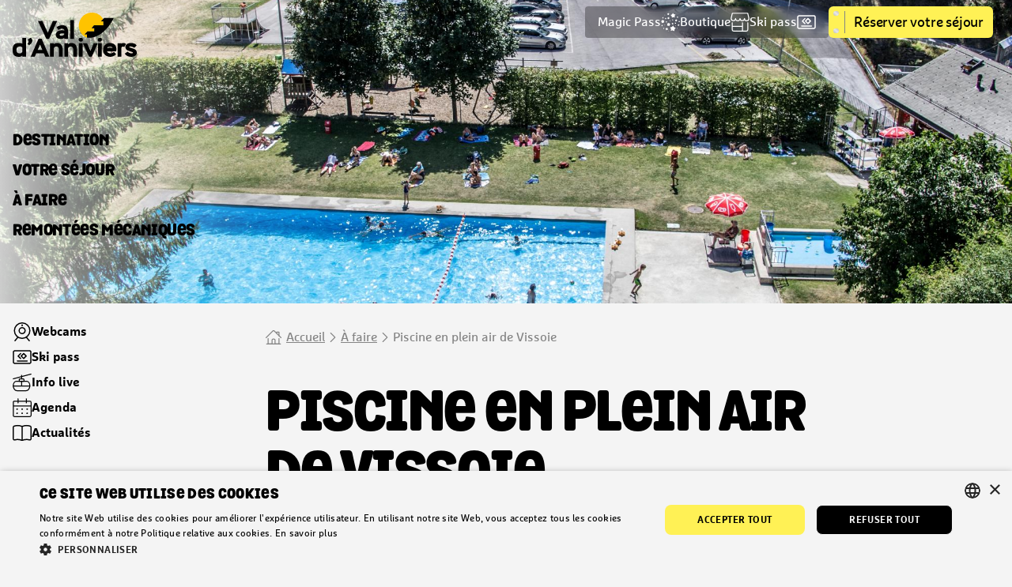

--- FILE ---
content_type: text/html; charset=UTF-8
request_url: https://www.valdanniviers.ch/fr/P113099/a-faire/piscine-en-plein-air-de-vissoie
body_size: 20511
content:
<!DOCTYPE html><html lang="fr"><head><!-- Google Tag Manager --><script>
(function(w,d,s,l,i){w[l]=w[l]||[];w[l].push({'gtm.start':
new Date().getTime(),event:'gtm.js'});var f=d.getElementsByTagName(s)[0],
j=d.createElement(s),dl=l!='dataLayer'?'&l='+l:'';j.async=true;j.src=
'https://www.googletagmanager.com/gtm.js?id=GTM-NVCGBTQV'+dl;f.parentNode.insertBefore(j,f);
})(window,document,'script','dataLayer','GTM-NVCGBTQV');
</script><!-- End Google Tag Manager --><meta charset="UTF-8"><meta http-equiv="X-UA-Compatible" content="IE=edge,chrome=1" /><meta name="viewport" content="width=device-width, user-scalable=no, initial-scale=1.0, maximum-scale=1.0, minimum-scale=1.0"><title>Piscine en plein air de Vissoie | Site officiel du Val d’Anniviers</title><meta property="og:title" content="Piscine en plein air de Vissoie"><meta name="description" content="Piscine extérieure chauffée et buvette ouverte durant la saison estivale."><meta property="og:description" content="Piscine extérieure chauffée et buvette ouverte durant la saison estivale."><meta property="og:image" content="https://static.mycity.travel/manage/uploads/9/76/396686/1/piscine-de-vissoie_COVER.jpg"><meta name="customsearch-simple-title" content="Piscine en plein air de Vissoie" /><meta name="customsearch-type" content="poi" /><meta name="customsearch-latitude" content="46.217091593333" /><meta name="customsearch-longitude" content="7.5846906261605" /><meta name="customsearch-thumbnail" content="//static.mycity.travel/manage/uploads/9/76/396686/1/piscine-de-vissoie_1080.jpg" /><meta name="customsearch-locale" content="fr" /><link rel="icon" type="image/png" href="//static.valdanniviers.ch/favicon.png?1770050286"><link href="https://assets.juicer.io/embed.css" media="all" rel="stylesheet" type="text/css" /><link rel="stylesheet" media="all" type="text/css" href="//static.valdanniviers.ch/css/0893391.css?1770050286"><meta name="generator" content="MyCity Tourism Information System" /><!-- If you need the MyCity Privacy Policy or MyCity contact information, please visit www.mycity.travel --><meta name="Identifier-url" content="www.valdanniviers.ch" /><link rel="canonical" href="https://www.valdanniviers.ch/fr/P113099/a-faire/piscine-en-plein-air-de-vissoie" /><link rel="alternate" hreflang="fr-ch" href="https://www.valdanniviers.ch/fr/P113099/a-faire/piscine-en-plein-air-de-vissoie" /><link rel="alternate" hreflang="en" href="https://www.valdanniviers.ch/en/P113099/things-to-see-and-do/outdoor-swimming-pool" /><link rel="alternate" hreflang="de" href="https://www.valdanniviers.ch/de/P113099/freizeit/freibad-in-vissoie" /></head><body class="theme-anniviers"><script type="text/javascript">
    var CMS = {
        banner: {
            id: '1160',
            title: 'Informations', 
            linkLabel: 'Plus de détails ',
            linkPage: '',
            linkUrl: '/fr/P113099/a-faire/piscine-en-plein-air-de-vissoie'
        },
        parameters: {
            websiteSeason: 0,
        },
        weather: {
            windDirection: {
                'N': 'Nord',
                'S': 'Sud',
                'E': 'Est',
                'W': 'Ouest',
                'default': ""
            }
        },
        infosnow: {
            iconPath: "//static.valdanniviers.ch/icons.svg?1770050286",
            snowResortId: 56,
            allResorts: JSON.parse('\u005B\u007B\u0022id\u0022\u003A56,\u0022name\u0022\u003A\u0022Grimentz\u0020\\\/\u0020Zinal\u0022,\u0022map\u0022\u003A\u0022https\u003A\\\/\\\/infosnow.ch\\\/\u007Eapgmontagne\\\/\u003Fid\u003D169\u0026lang\u003Dfr\u0026tab\u003Dmap\u002Dwi\u0026zoom\u003D0,0,1,500\u0022\u007D,\u007B\u0022id\u0022\u003A176,\u0022name\u0022\u003A\u0022St\u002DLuc\u0020\\\/\u0020Chandolin\u0022,\u0022map\u0022\u003A\u0022https\u003A\\\/\\\/infosnow.ch\\\/\u007Eapgmontagne\\\/\u003Fid\u003D176\u0026tab\u003Dmap\u002Dwi\u0026lang\u003Dfr\u0026fit\u003D1\u0022\u007D,\u007B\u0022id\u0022\u003A169,\u0022name\u0022\u003A\u0022Vercorin\u0022,\u0022map\u0022\u003A\u0022https\u003A\\\/\\\/infosnow.ch\\\/\u007Eapgmontagne\\\/\u003Fid\u003D169\u0026tab\u003Dmap\u002Dwi\u0026zoom\u003D1500,0,1,500\u0022\u007D\u005D'),
            stationSnowId: 508,
            topSnowId: 510,
            bottomSnowId: 509,
            activityType: "Type d'activités:",
            activityState: "État",
            activityIcons: {
                1: '#ski-tow',
                2: '#ski-tow',
                3: '#chair-lift',
                4: '#chair-lift',
                5: '#chair-lift',
                6: '#chair-lift',
                7: '#chair-lift',
                8: '#funicular',
                9: '#cable-car',
                10: '#cable-car',
                11: '#luge',
                12: '#hiker',
                13: '#skier',
                14: '#skier',
                15: '#skier',
                16: '#skier',
                17: '#skier',
                19: '#fun-park',
                21: '#fun-park',
                22: '#figure-skating',
                23: '#fun-park',
                24: '#fun-park',
                26: '#hiker',
                27: '#restaurant',
                33: '#restaurant',
                34: "#transport",
                36: "#outdoors-ice-skating",
                42: "#outdoors-ice-skating",
                45: "#climbing",
                52: "#swimming",
                53: '#sports',
                54: '#sports',
                58: '#magic-carpet',
                60: '#bike',
                62: '#fun-park',
                67: '#sports',
                75: '#fun-park',
                110: "#paragliding",
                113: "#skier",
                116: '#home',
                119: '#panorama',
                120: '#bike',
                129: "#swimming",
                134: "#info",
                135: '#restaurant',
                153: "#snowflake",
                162: '#fun-park',
                166: '#chevron-right',
                181: '#bike',
                200: '#restaurant',
                213: "#transport",
                215: "#climbing",
                216: '#ski-rando',
                218: '#bike',
                232: '#bike',
                233: '#planetarium',
                253: '#bike',
                254: '#bike',
                256: '#hiker',
                267: '#sports',
                290: '#search',
                295: '#bike',
            },
            activityNames: {
                1: "Téléski",
                2: "Téléski",
                3: "Télésiège",
                4: "Télésiège",
                5: "Télésiège",
                6: "Télésiège",
                7: "Télésiège",
                8: "Funiculaire",
                9: "Télécabine",
                10: "Téléphérique",
                13: "Piste bleue",
                14: "Piste rouge",
                15: "Piste noire",
                16: "Piste jaune",
                17: "Piste bleu / rouge",
                18: "Piste rouge / noire",
                                21: "Half-pipe",
                22: "Ski de fond: skating et classic",
                23: "Piste de vitesse",
                24: "Kids park",
                26: "Raquettes à neige",
                27: "Restaurant",
                28: "infolive.crosscountry.skating",
                29: "infolive.crosscountry.classic",
                33: "Bar",
                58: "Tapis",
                60: "Vélo de montagne",
                62: "Toboganning",
                116: "Cabane du CAS",
                119: "Panorama",
                135: "Snack bar",
                                200: "Hôtel-restaurant",
                                295: "Vélo de descente",
            },
            activityStates: {
                1: "Ouvert",
                2: "En préparation",
                3: "Fermé"
            },
            activityStateIcons: {
                1: '#checkmark',
                2: '#hourglass',
                3: '#close'
            },
            activityStateClass: {
                1: 'checkmark',
                2: 'hourglass',
                3: 'close'
            },
            facilityIcons: {
                'lifts': '#cable-car',
                'slopes': '#skier',
                'toboganning': '#luge',
                'hiking': '#hiker',
                'touring': "#ski-rando",
                'funparks': '#fun-park',
                'crossCountry': '#figure-skating',
                'bike': '#bike',
                'restaurants': '#restaurant',
                'divers': '#snowflake',
                'diversSummer': '#weather-sunny',
                'menuArrow': '#chevron-right',
                'checkMark': '#checkmark'
            },
            facilityName: {
                'lifts': "Remontées mécaniques",
                'slopes': "Pistes de ski alpin",
                'toboganning': "Luge",
                'touring': "Ski de randonnée",
                'hiking': "Randonnées",
                'funparks': "Funparks",
                'crossCountry': "Ski de fond",
                'restaurants': "Restaurants", 
                'divers': "Divers",
                'otherWinter': "Divers",
                'otherSummer': "Divers",
                'bike': "Bike"
            }
        }
    };
</script><div><svg width="0" height="0" style="position:absolute"><symbol xmlns="http://www.w3.org/2000/svg" viewBox="0 0 20 20" fill="none" id="accessibility"><path d="M10 .666a7.5 7.5 0 0 1 7.5 7.5c0 6.583-5.777 10.276-7.19 11.083a.627.627 0 0 1-.62 0c-1.414-.806-7.19-4.5-7.19-11.083a7.5 7.5 0 0 1 7.5-7.5Z" stroke="currentColor" stroke-width="1.25" stroke-linecap="round" stroke-linejoin="round"/><path d="m9.063 6.918.312 3.125H12.5l.625 3.125m-4.062-6.25a1.562 1.562 0 1 0 0-3.125 1.562 1.562 0 0 0 0 3.125Z" stroke="currentColor" stroke-width="1.25" stroke-linecap="round" stroke-linejoin="round"/><path d="M11.353 10.043a2.187 2.187 0 1 1-2.102-1.25" stroke="currentColor" stroke-width="1.25" stroke-linecap="round" stroke-linejoin="round"/></symbol><symbol xmlns="http://www.w3.org/2000/svg" fill="none" viewBox="0 0 21 21" id="arrow-right"><g clip-path="url(#aba)" stroke="currentColor" stroke-width="1.313" stroke-linecap="round" stroke-linejoin="round"><path d="M.656 10.5h19.688m-9.188 9.188 9.188-9.188-9.188-9.188"/></g><defs><clipPath id="aba"><path fill="currentColor" d="M0 0h21v21H0z"/></clipPath></defs></symbol><symbol xmlns="http://www.w3.org/2000/svg" fill="none" viewBox="0 0 24 24" id="book"><path d="M11.458 21.269a1.6 1.6 0 0 0 1.085 0 13.66 13.66 0 0 1 8.7-.448 1.606 1.606 0 0 0 2.006-1.559V4.928a1.607 1.607 0 0 0-1.12-1.528 13.878 13.878 0 0 0-9.586.2 1.61 1.61 0 0 1-1.085 0 13.881 13.881 0 0 0-9.587-.2A1.607 1.607 0 0 0 .75 4.928v14.334a1.607 1.607 0 0 0 2.006 1.559 13.663 13.663 0 0 1 8.702.448ZM12 3.682v17.682" stroke="currentColor" stroke-width="1.5" stroke-linecap="round" stroke-linejoin="round"/></symbol><symbol xmlns="http://www.w3.org/2000/svg" fill="none" viewBox="0 0 24 24" id="cable-car"><g clip-path="url(#ada)" stroke="currentColor" stroke-width="1.25" stroke-linecap="round" stroke-linejoin="round"><path d="M15 9.763v-1.5a1.5 1.5 0 0 0-1.5-1.5h-3a1.5 1.5 0 0 0-1.5 1.5v1.5m3-3v-4.5M.75 6.763l22.5-6"/><path d="M6.25 9.763h11.5a4 4 0 0 1 4 4v7.5a2 2 0 0 1-2 2H4.25a2 2 0 0 1-2-2v-7.5a4 4 0 0 1 4-4Zm15.5 7.5H2.25m9.75-7.5v7.5"/></g><defs><clipPath id="ada"><path fill="currentColor" d="M0 0h24v24H0z"/></clipPath></defs></symbol><symbol xmlns="http://www.w3.org/2000/svg" fill="none" viewBox="0 0 24 24" id="calendar"><g clip-path="url(#aea)" stroke="currentColor" stroke-width="1.25"><path d="M21.75 3.75H2.25a1.5 1.5 0 0 0-1.5 1.5v16.5a1.5 1.5 0 0 0 1.5 1.5h19.5a1.5 1.5 0 0 0 1.5-1.5V5.25a1.5 1.5 0 0 0-1.5-1.5Zm-21 6h22.5M6.75 6V.75M17.25 6V.75" stroke-linecap="round" stroke-linejoin="round"/><path d="M5.625 14.25a.375.375 0 0 1 0-.75m0 .75a.375.375 0 0 0 0-.75m0 6a.375.375 0 0 1 0-.75m0 .75a.375.375 0 0 0 0-.75M12 14.25a.375.375 0 0 1 0-.75m0 .75a.375.375 0 0 0 0-.75m0 6a.375.375 0 0 1 0-.75m0 .75a.375.375 0 0 0 0-.75m6.375-4.5a.375.375 0 0 1 0-.75m0 .75a.375.375 0 0 0 0-.75m0 6a.375.375 0 0 1 0-.75m0 .75a.375.375 0 0 0 0-.75"/></g><defs><clipPath id="aea"><path fill="currentColor" d="M0 0h24v24H0z"/></clipPath></defs></symbol><symbol xmlns="http://www.w3.org/2000/svg" fill="none" viewBox="0 0 24 24" id="card"><path d="M.885 5.972v12.055a2 2 0 0 0 2 2h18.23a2 2 0 0 0 2-2V5.972a2 2 0 0 0-2-2H2.885a2 2 0 0 0-2 2Z" stroke="currentColor" stroke-width="1.5" stroke-linecap="round" stroke-linejoin="round"/><path d="M10.043 13.802 6.91 10.668l3.134-3.134m3.939 6.268 3.134-3.134-3.134-3.134-3.134 3.134 3.134 3.134Zm-7.97 3.138h12.263" stroke="currentColor" stroke-width="1.5" stroke-linecap="round" stroke-linejoin="round"/></symbol><symbol xmlns="http://www.w3.org/2000/svg" fill="none" viewBox="0 0 24 24" id="chair-lift"><g clip-path="url(#aga)" stroke="currentColor" stroke-width="1.25" stroke-linecap="round" stroke-linejoin="round"><path d="M12.75 23.25h-.766A5.984 5.984 0 0 1 6 17.266V10.5a6 6 0 0 1 6-6V1.875"/><path d="M9.375 9.375a2.625 2.625 0 1 0 5.25 0 2.625 2.625 0 0 0-5.25 0ZM.75 3 23.25.75m-6 22.5a1.5 1.5 0 0 1-1.5-1.5v-1.5h-3a3 3 0 0 1-3-3V15a1.5 1.5 0 0 1 3 0v2.25h3a3 3 0 0 1 3 3v1.5a1.5 1.5 0 0 1-1.5 1.5Z"/></g><defs><clipPath id="aga"><path fill="currentColor" d="M0 0h24v24H0z"/></clipPath></defs></symbol><symbol xmlns="http://www.w3.org/2000/svg" fill="none" viewBox="0 0 20 20" id="checkmark"><g clip-path="url(#aha)"><path d="M19.375.624 6.798 18.59a1.834 1.834 0 0 1-2.974.05L.625 14.373" stroke="currentColor" stroke-width="1.25" stroke-linecap="round" stroke-linejoin="round"/></g><defs><clipPath id="aha"><path fill="currentColor" d="M0 0h20v20H0z"/></clipPath></defs></symbol><symbol xmlns="http://www.w3.org/2000/svg" fill="none" viewBox="0 0 20 20" id="chevron-left"><path d="m13.023 4-5.902 6a.42.42 0 0 0-.09.457.42.42 0 0 0 .09.136l5.902 6" stroke="currentColor" stroke-width="1.25" stroke-linecap="round" stroke-linejoin="round"/></symbol><symbol xmlns="http://www.w3.org/2000/svg" fill="none" viewBox="0 0 20 20" id="chevron-right"><g mask="url(#a)"><path d="m6.977 4 5.902 6a.419.419 0 0 1 .121.297.424.424 0 0 1-.121.296l-5.902 6" stroke="currentColor" stroke-width="1.25" stroke-linecap="round" stroke-linejoin="round"/></g></symbol><symbol xmlns="http://www.w3.org/2000/svg" viewBox="0 0 274 274" fill="none" id="chevron-right-bold"><path d="m67.168 225.748 87.752-88.749-87.752-88.748a24.82 24.82 0 0 1-3.136-3.882c-6.272-9.607-5.227-22.662 3.136-31.12a24.277 24.277 0 0 1 34.608 0l105.056 106.249A24.898 24.898 0 0 1 214 136.999a24.9 24.9 0 0 1-7.168 17.503L101.776 260.749a24.273 24.273 0 0 1-34.608 0c-9.557-9.664-9.557-25.334 0-35.001Z" fill="currentColor"/></symbol><symbol xmlns="http://www.w3.org/2000/svg" fill="none" viewBox="0 0 24 24" id="clock"><g clip-path="url(#ala)" stroke="currentColor" stroke-width="1.25" stroke-linecap="round" stroke-linejoin="round"><path d="M12 22.5c5.799 0 10.5-4.701 10.5-10.5S17.799 1.5 12 1.5 1.5 6.201 1.5 12 6.201 22.5 12 22.5ZM12 12V8.25M12 12l4.687 4.688"/></g><defs><clipPath id="ala"><path fill="currentColor" d="M0 0h24v24H0z"/></clipPath></defs></symbol><symbol xmlns="http://www.w3.org/2000/svg" fill="none" viewBox="0 0 20 20" id="close"><g clip-path="url(#ama)" stroke="currentColor" stroke-width="1.25" stroke-linecap="round" stroke-linejoin="round"><path d="M.625 19.374 19.375.624m0 18.75L.625.624"/></g><defs><clipPath id="ama"><path fill="currentColor" d="M0 0h20v20H0z"/></clipPath></defs></symbol><symbol xmlns="http://www.w3.org/2000/svg" viewBox="0 0 20 21" fill="none" id="contact"><g clip-path="url(#ana)" stroke="currentColor" stroke-width="1.25" stroke-linecap="round" stroke-linejoin="round"><path d="M19.374 12.166a1.458 1.458 0 1 1-2.917 0v-2.5a1.458 1.458 0 0 1 2.917 0v2.5Zm-18.749 0a1.458 1.458 0 1 0 2.917 0v-2.5a1.458 1.458 0 0 0-2.917 0v2.5Z"/><path d="M16.46 10.808V7.583A6.483 6.483 0 0 0 10 1.125a6.483 6.483 0 0 0-6.458 6.458v3.225"/><path d="M10 13.625a3.75 3.75 0 1 0 0-7.5 3.75 3.75 0 0 0 0 7.5Zm5.308 6.25a5.634 5.634 0 0 0-10.617 0"/></g><defs><clipPath id="ana"><path fill="#fff" d="M0 .5h20v20H0z"/></clipPath></defs></symbol><symbol xmlns="http://www.w3.org/2000/svg" fill="none" viewBox="0 0 24 24" id="distance"><g clip-path="url(#aoa)" stroke="currentColor" stroke-width="1.25"><path d="M23.25 4.5c0 1.7-2.537 5.678-3.437 7.036a.374.374 0 0 1-.625 0C18.287 10.179 15.75 6.2 15.75 4.5a3.75 3.75 0 0 1 7.5 0Zm-18 3.75a4.5 4.5 0 0 1 4.5 4.5c0 1.921-2.688 5.577-3.909 7.138a.75.75 0 0 1-1.182 0C3.438 18.326.75 14.671.75 12.75a4.5 4.5 0 0 1 4.5-4.5Zm1.5 15L19.5 15" stroke-linecap="round" stroke-linejoin="round"/><path d="M5.25 13.125a.375.375 0 0 1 0-.75m0 .75a.375.375 0 0 0 0-.75m14.25-7.5a.375.375 0 0 1 0-.75m0 .75a.375.375 0 0 0 0-.75"/></g><defs><clipPath id="aoa"><path fill="currentColor" d="M0 0h24v24H0z"/></clipPath></defs></symbol><symbol xmlns="http://www.w3.org/2000/svg" viewBox="0 0 20 20" fill="none" id="document"><path d="M15.625 13.124V6.25a5.625 5.625 0 1 0-11.25 0v9.375a3.75 3.75 0 1 0 7.5 0V6.25a1.875 1.875 0 1 0-3.75 0v8.125" stroke="currentColor" stroke-width="1.25" stroke-linecap="round" stroke-linejoin="round"/></symbol><symbol xmlns="http://www.w3.org/2000/svg" viewBox="0 0 20 20" fill="none" id="document2"><g clip-path="url(#apa)"><path d="M6.876 15.625h6.874a5.625 5.625 0 1 0 0-11.25H4.375a3.75 3.75 0 0 0 0 7.5h9.375a1.875 1.875 0 1 0 0-3.75H5.625" stroke="currentColor" stroke-width="1.25" stroke-linecap="round" stroke-linejoin="round"/></g><defs><clipPath id="apa"><path fill="#fff" d="M20 0v20H0V0z"/></clipPath></defs></symbol><symbol xmlns="http://www.w3.org/2000/svg" fill="none" viewBox="0 0 39 37" id="double-chevron"><g clip-path="url(#ara)" fill="currentColor"><path d="m27.544 28.31-2.34-2.34c-.334-.334-.334-.902 0-1.27l5.582-5.581c.334-.335.334-.903 0-1.27l-5.582-5.582c-.334-.335-.334-.903 0-1.27l2.34-2.34c.334-.334.902-.334 1.27 0l9.191 9.191a.93.93 0 0 1 0 1.27l-9.191 9.192a.87.87 0 0 1-1.27 0ZM4.78 36.5.468 32.22a1.634 1.634 0 0 1 0-2.306l10.262-10.26a1.634 1.634 0 0 0 0-2.307L.47 7.087c-.636-.636-.636-1.672 0-2.34L4.78.468a1.634 1.634 0 0 1 2.306 0l16.846 16.88a1.634 1.634 0 0 1 0 2.306L7.086 36.499a1.634 1.634 0 0 1-2.306 0Z"/></g><defs><clipPath id="ara"><path fill="currentColor" d="M0 0h38.27v37H0z"/></clipPath></defs></symbol><symbol xmlns="http://www.w3.org/2000/svg" viewBox="0 0 20 20" fill="none" id="download"><path d="M10 3.125v10m-3.75-3.75 3.75 3.75 3.75-3.75m5.625 3.75v1.25a2.5 2.5 0 0 1-2.5 2.5H3.125a2.5 2.5 0 0 1-2.5-2.5v-1.25" stroke="currentColor" stroke-width="1.25" stroke-linecap="round" stroke-linejoin="round"/></symbol><symbol xmlns="http://www.w3.org/2000/svg" viewBox="-0.75 -0.75 24 24" id="email"><path d="M2.587 14.652a1.56 1.56 0 0 1-.827-2.883L19.088.937a1.56 1.56 0 0 1 2.358 1.613l-3.375 17.975a1.56 1.56 0 0 1-2.78.648l-4.885-6.52Z" fill="none" stroke="currentColor" stroke-linecap="round" stroke-linejoin="round" stroke-width="1.5"/><path d="M10.406 14.652H8.062V19.5a1.56 1.56 0 0 0 2.438 1.288l2.98-2.03Zm-.001 0L20.793.974" fill="none" stroke="currentColor" stroke-linecap="round" stroke-linejoin="round" stroke-width="1.5"/></symbol><symbol xmlns="http://www.w3.org/2000/svg" fill="none" viewBox="0 0 24 24" id="figure-skating"><path d="M12.421 23.25h6.36c1.466 0 1.466-.978 1.466-.978M4.106 13.467 2.878 17.7c-.409 1.409.53 1.682.53 1.682m10.48-13.74a2.446 2.446 0 1 0 0-4.892 2.446 2.446 0 0 0 0 4.892Z" stroke="currentColor" stroke-width="1.25" stroke-linecap="round" stroke-linejoin="round"/><path d="M21.225 4.246a1.467 1.467 0 0 0-2.934 0 3.1 3.1 0 0 1-3.424 3.423H8.508a1.468 1.468 0 0 0 0 2.935h4.4v1.468L6.873 15.09a1.468 1.468 0 0 0 1.313 2.625l5.861-2.931c1.261 1.832-.17 3.909-.354 4.161a1.467 1.467 0 0 0 1.174 2.348h2.445a1.467 1.467 0 0 0 0-2.934h-.105a5.859 5.859 0 0 0-1.362-5.985v-1.833a5.987 5.987 0 0 0 5.38-6.295Z" stroke="currentColor" stroke-width="1.25" stroke-linecap="round" stroke-linejoin="round"/></symbol><symbol xmlns="http://www.w3.org/2000/svg" fill="none" viewBox="0 0 19 19" id="filter"><path d="M9.5 7.719c4.263 0 7.719-1.595 7.719-3.563C17.219 2.19 13.763.594 9.5.594S1.781 2.189 1.781 4.156c0 1.968 3.456 3.563 7.719 3.563Z" stroke="currentColor" stroke-width="1.188" stroke-linecap="round" stroke-linejoin="round"/><path d="M1.781 4.156a7.716 7.716 0 0 0 5.938 7.505v4.964a1.781 1.781 0 1 0 3.562 0v-4.964a7.717 7.717 0 0 0 5.938-7.505" stroke="currentColor" stroke-width="1.188" stroke-linecap="round" stroke-linejoin="round"/></symbol><symbol xmlns="http://www.w3.org/2000/svg" fill="none" viewBox="0 0 24 24" id="fun-park"><path d="M12.441 3.375a2.625 2.625 0 1 0 5.25 0 2.625 2.625 0 0 0-5.25 0Zm5.117 16.132-1.43-3.337A4.5 4.5 0 0 0 14 13.917l-2.252-1.126 1.07-2.491 6.082 3.042a1.5 1.5 0 0 0 1.341-2.684l-7.5-3.75a1.5 1.5 0 0 0-.671-.158H9.008a1.491 1.491 0 0 1-1.171-.564l-2.1-2.623A1.5 1.5 0 1 0 3.4 5.438l2.1 2.623A4.475 4.475 0 0 0 9.008 9.75h.784l-1.354 3.16c-.08.186-.122.387-.122.59v1.758c0 .397-.159.778-.439 1.06l-1 1" stroke="currentColor" stroke-width="1.25" stroke-linecap="round" stroke-linejoin="round"/><path d="M10 18.439a4.454 4.454 0 0 0 1.254-2.539l1.41.7c.317.159.568.424.708.75l.767 1.791m7.209 2.959a1.501 1.501 0 0 1-1.782 1.151l-16.13-3.469A1.5 1.5 0 0 1 2.283 18" stroke="currentColor" stroke-width="1.25" stroke-linecap="round" stroke-linejoin="round"/></symbol><symbol xmlns="http://www.w3.org/2000/svg" fill="none" viewBox="0 0 24 24" id="gondola"><g clip-path="url(#axa)" stroke="currentColor" stroke-width="1.25" stroke-linecap="round" stroke-linejoin="round"><path d="M17.25 10.513h-12c-3 0-4.5 3-4.5 6s2.25 6 4.5 6h12c2.25 0 4.5-3 4.5-6s-1.5-6-4.5-6Z"/><path d="M9.25 7.513h4a1 1 0 0 1 1 1v2h-6v-2a1 1 0 0 1 1-1Zm2 0v-4.5m-10.5 4.5 22.5-6m-12 15v-6m-10.5 6h21"/></g><defs><clipPath id="axa"><path fill="currentColor" d="M0 0h24v24H0z"/></clipPath></defs></symbol><symbol xmlns="http://www.w3.org/2000/svg" fill="none" viewBox="0 0 24 24" id="hiker"><path d="M11.1 6.18a2.63 2.63 0 1 0 0-5.26 2.63 2.63 0 0 0 0 5.26Zm7.05 5.62a2.23 2.23 0 0 1-1.76-.8 7.68 7.68 0 0 0-6-2.91 6 6 0 0 0-6 6 1.5 1.5 0 0 0 3 0 3 3 0 0 1 2.25-2.9 16.4 16.4 0 0 1-2.75 9.57 1.503 1.503 0 1 0 2.5 1.67 19.748 19.748 0 0 0 2.21-4.63 8 8 0 0 1 3.33 4.2 1.505 1.505 0 1 0 2.84-1 11 11 0 0 0-5.42-6.31c.165-1.042.249-2.095.25-3.15a4.81 4.81 0 0 1 1.45 1.21 5.201 5.201 0 0 0 4.1 2 1.5 1.5 0 1 0 0-3v.05Z" stroke="currentColor" stroke-width="1.25" stroke-linecap="round" stroke-linejoin="round"/></symbol><symbol xmlns="http://www.w3.org/2000/svg" fill="none" viewBox="0 0 20 20" id="home"><g clip-path="url(#aza)" stroke="currentColor" stroke-width="1.25" stroke-linecap="round" stroke-linejoin="round"><path d="M3.125 11.617v6.875h5v-5a1.25 1.25 0 0 1 1.25-1.25h1.25a1.25 1.25 0 0 1 1.25 1.25v5h5v-6.875M.625 10.365l8.49-8.49a1.25 1.25 0 0 1 1.77 0l8.49 8.49"/><path d="M13.75 4.742v-1.25h3.125v4.375M1.25 18.492h17.5"/></g><defs><clipPath id="aza"><path fill="currentColor" d="M0 0h20v20H0z"/></clipPath></defs></symbol><symbol xmlns="http://www.w3.org/2000/svg" fill="none" viewBox="0 0 24 24" id="hourglass"><path d="M6 .75a1.5 1.5 0 0 0-1.5 1.5v2.367a7.5 7.5 0 0 0 15 0V2.25A1.5 1.5 0 0 0 18 .75H6Z" stroke="currentColor" stroke-width="1.5" stroke-linecap="round" stroke-linejoin="round"/><path d="M6 23.25a1.5 1.5 0 0 1-1.5-1.5v-2.367a7.5 7.5 0 0 1 15 0v2.367a1.5 1.5 0 0 1-1.5 1.5H6Zm-.523-15h13.046" stroke="currentColor" stroke-width="1.5" stroke-linecap="round" stroke-linejoin="round"/><path d="M18.548 23.147C17.264 20.451 14.813 18 12 18s-5.264 2.451-6.548 5.147" stroke="currentColor" stroke-width="1.5" stroke-linecap="round" stroke-linejoin="round"/></symbol><symbol xmlns="http://www.w3.org/2000/svg" fill="none" viewBox="0 0 24 24" id="indoors-ice-skating"><g clip-path="url(#bba)"><path d="M15.146 5.893c0 .597.27 1.169.753 1.59a2.769 2.769 0 0 0 1.818.66 2.77 2.77 0 0 0 1.818-.66c.482-.421.753-.993.753-1.59 0-.597-.27-1.17-.753-1.591a2.769 2.769 0 0 0-1.818-.66c-.682 0-1.336.238-1.818.66-.483.422-.753.994-.753 1.59Zm5.142 15.75c0 .34-.154.668-.43.909-.275.241-.65.377-1.039.377h-7.347M8.74 21.654c-.122.13-.272.24-.442.32a1.671 1.671 0 0 1-1.12.1 1.55 1.55 0 0 1-.506-.236L.979 17.775m6.629 1.239-2.282-1.629m7.615 2.972h2.94" stroke="currentColor" stroke-width="1.232" stroke-linecap="round" stroke-linejoin="round"/><path d="m5.5 21 5.045-4.755.772.338c.49.213.901.54 1.188.947.287.407.438.876.436 1.354v4.045" stroke="currentColor" stroke-width="1.232" stroke-linecap="round" stroke-linejoin="round"/><path d="M15.88 22.929v-4.044a4.648 4.648 0 0 0-.87-2.706c-.573-.813-1.396-1.47-2.373-1.895l2.858-2.693c.195-.183.324-.412.372-.66a1.14 1.14 0 0 0-.102-.73 1.347 1.347 0 0 0-.542-.56 1.62 1.62 0 0 0-.805-.21H7.07c-.193 0-.384.033-.563.097-.178.065-.34.16-.476.279a1.29 1.29 0 0 0-.319.417 1.148 1.148 0 0 0 0 .984c.074.156.182.298.319.417.136.12.298.214.476.279.179.065.37.098.563.098h3.978l-7.831 7.37" stroke="currentColor" stroke-width="1.232" stroke-linecap="round" stroke-linejoin="round"/><rect x="2.939" width="18.122" height="1.286" rx=".643" fill="#000"/></g><defs><clipPath id="bba"><path fill="currentColor" d="M0 0h24v24H0z"/></clipPath></defs></symbol><symbol xmlns="http://www.w3.org/2000/svg" fill="none" viewBox="0 0 24 24" id="info"><g clip-path="url(#bca)" stroke="currentColor"><path d="M14.25 16.5h-.75A1.5 1.5 0 0 1 12 15v-3.75a.75.75 0 0 0-.75-.75h-.75" stroke-width="1.25" stroke-linecap="round" stroke-linejoin="round"/><path d="M11.625 7.5a.375.375 0 0 1 0-.75m0 .75a.375.375 0 0 0 0-.75" stroke-width="1.5"/><path d="M12 23.25c6.213 0 11.25-5.037 11.25-11.25S18.213.75 12 .75.75 5.787.75 12 5.787 23.25 12 23.25Z" stroke-width="1.25" stroke-linecap="round" stroke-linejoin="round"/></g><defs><clipPath id="bca"><path fill="currentColor" d="M0 0h24v24H0z"/></clipPath></defs></symbol><symbol xmlns="http://www.w3.org/2000/svg" fill="none" viewBox="0 0 24 24" id="loading"><path d="M10.5 21.75A9.75 9.75 0 1 1 20.25 12v.75" stroke="currentColor" stroke-width="1.25" stroke-linecap="round" stroke-linejoin="round"/><path d="m23.25 9.747-3 3-3-3" stroke="currentColor" stroke-width="1.25" stroke-linecap="round" stroke-linejoin="round"/></symbol><symbol xmlns="http://www.w3.org/2000/svg" fill="none" viewBox="0 0 24 24" id="luge"><path d="M5.62 6.999a2.499 2.499 0 1 1 0-4.998 2.499 2.499 0 0 1 0 4.998Z" stroke="currentColor" stroke-width="1.25" stroke-linecap="round" stroke-linejoin="round"/><path d="m12.62 8.158 5.958 2.75A1 1 0 0 0 19.6 10.8l1.52-1.142"/><path d="m12.62 8.158 5.958 2.75A1 1 0 0 0 19.6 10.8l1.52-1.142M17.25 16l-1 3H.75m15.5 0c-.5 1.5-1.5 3-3 3m-12 0h6a2.19 2.19 0 0 0 1.5-.5m-6-2.5-1 3m4.5-3 1 3m16-2h-3" stroke="currentColor" stroke-width="1.25" stroke-linecap="round" stroke-linejoin="round"/><path d="M3.818 16.612c.19 0 .379-.022.564-.065l4.374-1.009 4.169.926a1.5 1.5 0 0 0 .65-2.928l-4.5-1a1.509 1.509 0 0 0-.662 0l-3.81.88.654-1.8a8.152 8.152 0 0 0 7.214-3.249 1.5 1.5 0 1 0-2.442-1.744C8.152 9.251 4.713 8.558 4.567 8.529a1.509 1.509 0 0 0-1.726.953l-1.371 3.77a2.5 2.5 0 0 0 2.348 3.355v.005Z" stroke="currentColor" stroke-width="1.25" stroke-linecap="round" stroke-linejoin="round"/></symbol><symbol xmlns="http://www.w3.org/2000/svg" fill="none" viewBox="0 0 24 24" id="magic-carpet"><rect x="2.987" y="17.494" width="20.48" height="1.28" rx=".64" fill="#000"/><g clip-path="url(#bfa)" stroke="currentColor" stroke-width="1.067" stroke-linecap="round" stroke-linejoin="round"><path d="M10.97 4.703a2.241 2.241 0 1 0 4.4-.853 2.241 2.241 0 0 0-4.4.853Zm6.904 12.685-1.74-2.564a3.84 3.84 0 0 0-2.148-1.542l-2.069-.578.492-2.26L18 12.004a1.28 1.28 0 0 0 .688-2.466l-6.892-1.925a1.28 1.28 0 0 0-.588-.024l-2.565.497a1.272 1.272 0 0 1-1.073-.283L5.384 5.947a1.28 1.28 0 1 0-1.653 1.95l2.184 1.857a3.818 3.818 0 0 0 3.213.846l.657-.127-.622 2.867c-.037.17-.04.344-.006.514l.285 1.473c.064.333-.007.678-.196.96l-.675 1"/><path d="M11.369 17.719a3.8 3.8 0 0 0 .639-2.33l1.294.357c.292.082.545.264.715.514l.933 1.376"/></g><defs><clipPath id="bfa"><path fill="currentColor" transform="rotate(-10.958 20.294 1.947)" d="M0 0h20.48v20.48H0z"/></clipPath></defs></symbol><symbol xmlns="http://www.w3.org/2000/svg" fill="none" viewBox="0 0 24 24" id="magic-pass"><g fill="currentColor" clip-path="url(#bga)"><path d="M17.9 3.036c-.554.523-.764 1.523-.467 2.224.297.7-.006.975-.674.61-.668-.366-1.684-.256-2.259.243-.574.5-.929.296-.788-.452.141-.748-.277-1.68-.93-2.073-.652-.392-.568-.792.187-.89.754-.097 1.513-.783 1.684-1.524.171-.742.577-.786.903-.098.326.688 1.213 1.197 1.971 1.13.758-.066.926.308.372.83Zm-2.06 14.118c.214.89 1.133 1.707 2.042 1.816.91.11 1.014.59.233 1.068-.78.479-1.274 1.605-1.096 2.503.177.899-.248 1.147-.944.553-.696-.595-1.92-.716-2.72-.27-.8.446-1.167.12-.816-.727.35-.846.087-2.047-.585-2.67-.671-.622-.474-1.072.439-1 .913.071 1.974-.55 2.359-1.381.384-.832.873-.783 1.087.107h.001ZM2.288 9.28c.264.493.934.834 1.489.758.555-.076.691.192.303.596-.387.403-.505 1.146-.262 1.65.244.504.032.716-.472.473-.504-.245-1.247-.127-1.65.26-.405.389-.673.252-.596-.303.076-.554-.265-1.224-.759-1.489-.493-.264-.446-.561.105-.66.551-.099 1.083-.63 1.181-1.182.1-.55.396-.597.66-.104h.001Zm8.114 3.926c.052.575.55 1.17 1.107 1.32.558.152.58.461.049.689-.531.227-.943.885-.914 1.462.028.577-.26.693-.64.258-.38-.435-1.133-.622-1.672-.417-.54.206-.74-.032-.444-.528.297-.496.243-1.27-.12-1.72-.362-.45-.197-.713.366-.585.563.129 1.282-.162 1.598-.645.316-.483.618-.408.67.167ZM7.31 19.267c.205.372.718.625 1.139.561.42-.063.527.14.236.45-.29.31-.372.877-.181 1.257.19.38.03.544-.355.364-.385-.18-.948-.083-1.251.216-.303.299-.509.198-.456-.225.052-.422-.215-.928-.592-1.123-.378-.196-.345-.423.073-.503.417-.08.816-.49.885-.91.07-.42.295-.459.501-.086ZM19.729 8.674c.023.366.329.751.68.857.35.106.358.302.018.437-.341.135-.613.545-.606.911.008.366-.176.435-.41.152-.233-.282-.708-.414-1.053-.293-.346.12-.469-.034-.272-.343.196-.31.176-.801-.046-1.093-.222-.292-.113-.456.242-.364.355.09.816-.081 1.025-.382.209-.301.399-.248.421.118Zm2.971 6.12a.834.834 0 0 0 .573.675c.287.076.299.235.027.353a.833.833 0 0 0-.465.753c.017.297-.13.357-.327.135a.834.834 0 0 0-.86-.21c-.276.108-.38-.014-.229-.269a.834.834 0 0 0-.066-.882c-.188-.23-.104-.365.185-.301a.834.834 0 0 0 .819-.336c.16-.25.315-.212.344.083Zm-3.756-1.846a.675.675 0 0 0 .092.71c.16.178.099.291-.138.252a.674.674 0 0 0-.646.306c-.12.209-.246.185-.282-.052a.675.675 0 0 0-.492-.52c-.235-.05-.251-.178-.036-.285a.674.674 0 0 0 .343-.628c-.027-.239.09-.294.258-.123.168.17.485.23.704.132.219-.098.307-.005.197.208Zm-7.12-3.01a.391.391 0 0 0 .053.411c.093.103.058.169-.08.146a.391.391 0 0 0-.375.177c-.069.12-.142.107-.163-.03a.391.391 0 0 0-.284-.302c-.136-.028-.146-.103-.022-.165a.392.392 0 0 0 .199-.364c-.015-.138.053-.17.15-.07a.39.39 0 0 0 .408.076c.127-.058.178-.003.114.12ZM3.138 6.06a.675.675 0 0 0 .092.71c.16.177.1.29-.138.25a.674.674 0 0 0-.646.308c-.12.208-.246.184-.282-.053a.675.675 0 0 0-.492-.52c-.234-.05-.251-.177-.036-.284a.674.674 0 0 0 .343-.629c-.026-.238.09-.293.258-.123.168.171.485.23.704.132.219-.098.307-.004.197.209Zm18.592-.424a.675.675 0 0 0-.274.661c.052.234-.058.302-.244.15a.675.675 0 0 0-.713-.055c-.207.121-.305.037-.218-.186a.675.675 0 0 0-.168-.696c-.179-.16-.13-.278.11-.265a.675.675 0 0 0 .61-.374c.096-.22.224-.21.286.022.06.232.306.441.544.464.239.024.27.15.068.279h-.001Zm2.164 5.457a.675.675 0 0 0-.159.698c.09.223-.007.307-.215.189a.675.675 0 0 0-.713.064c-.184.154-.294.088-.246-.147a.675.675 0 0 0-.281-.658c-.204-.127-.175-.253.063-.28a.675.675 0 0 0 .539-.47c.058-.233.186-.245.285-.026a.674.674 0 0 0 .615.367c.24-.017.29.101.113.263ZM2.125 15.871a.674.674 0 0 0 .092.71c.161.178.1.29-.137.252a.674.674 0 0 0-.647.306c-.12.209-.246.185-.282-.052a.675.675 0 0 0-.491-.521c-.235-.049-.252-.177-.037-.284a.674.674 0 0 0 .343-.628c-.026-.239.09-.294.259-.123.168.17.484.23.703.132.219-.099.307-.005.197.208Zm2.047 3.947a.546.546 0 0 0-.195.545c.05.188-.035.246-.191.131a.546.546 0 0 0-.58-.017c-.162.106-.244.043-.183-.141a.546.546 0 0 0-.162-.556c-.151-.122-.116-.22.078-.218a.546.546 0 0 0 .478-.327c.07-.18.173-.178.232.007a.546.546 0 0 0 .458.354c.194.01.223.11.065.223Zm11.521-5.88a.845.845 0 0 0-.302.845c.079.29-.055.38-.296.202a.845.845 0 0 0-.897-.027c-.252.165-.38.066-.284-.219a.846.846 0 0 0-.252-.861c-.234-.189-.18-.34.12-.338a.846.846 0 0 0 .742-.506c.107-.28.268-.276.358.01.09.287.41.534.71.55.3.014.346.169.1.343h.001Zm-.235-4.797a.546.546 0 0 0-.196.545c.051.188-.035.246-.19.13a.546.546 0 0 0-.58-.016c-.162.106-.245.042-.183-.142a.545.545 0 0 0-.163-.555c-.15-.122-.115-.22.078-.218a.547.547 0 0 0 .479-.327c.069-.181.173-.178.231.007a.546.546 0 0 0 .459.354c.193.01.223.11.065.222ZM5.33 3.23a.348.348 0 0 0-.275.247c-.028.12-.093.127-.146.015a.348.348 0 0 0-.32-.184c-.123.01-.15-.05-.06-.134a.347.347 0 0 0 .077-.361c-.048-.114.001-.158.11-.099.107.06.273.042.366-.039.093-.08.151-.047.128.074a.347.347 0 0 0 .15.336c.106.064.092.129-.03.145Zm13.815 13.576a.337.337 0 0 0-.193.301c.005.12-.055.143-.133.052a.338.338 0 0 0-.346-.09c-.113.04-.153-.009-.09-.111a.339.339 0 0 0-.021-.358c-.074-.094-.04-.148.077-.12a.338.338 0 0 0 .333-.13c.067-.1.13-.083.14.036.009.12.11.244.226.277.116.033.12.097.008.143ZM6.639 7.814a.665.665 0 0 0-.524.473c-.054.23-.18.243-.28.03a.665.665 0 0 0-.612-.353c-.235.02-.287-.095-.115-.257a.665.665 0 0 0 .146-.69c-.092-.219.002-.304.21-.19.207.114.523.08.702-.074.178-.155.288-.092.244.14a.664.664 0 0 0 .288.645c.202.122.176.246-.059.276ZM9.59 22.848a.351.351 0 0 1-.266.24c-.116.017-.131.079-.032.137.1.058.16.2.136.315-.025.116.03.146.12.067a.336.336 0 0 1 .35-.045c.101.054.15.011.106-.095a.337.337 0 0 1 .08-.343c.088-.082.064-.139-.054-.127a.314.314 0 0 1-.3-.167c-.047-.104-.11-.096-.14.018Zm-4.271-7.076a.373.373 0 0 0-.295.265c-.03.13-.1.137-.157.017a.373.373 0 0 0-.343-.198c-.133.012-.162-.054-.065-.144a.374.374 0 0 0 .082-.388c-.052-.122.001-.17.118-.106a.374.374 0 0 0 .394-.042c.1-.087.162-.051.137.08a.374.374 0 0 0 .162.36c.113.07.099.14-.033.156ZM8.348 2.545c.13-.329.022-.791-.24-1.027-.264-.237-.19-.412.163-.39.353.023.759-.223.902-.547.143-.323.333-.307.42.036.088.342.448.653.8.69.351.036.394.22.096.41-.298.19-.482.627-.409.973.074.346-.089.444-.36.219-.273-.225-.746-.265-1.052-.088-.306.177-.45.053-.32-.276ZM20.833 19.98a.339.339 0 0 0-.266.24c-.027.117-.09.124-.142.016a.336.336 0 0 0-.31-.179c-.12.01-.145-.048-.058-.13a.337.337 0 0 0 .074-.351c-.047-.11.002-.154.106-.096a.338.338 0 0 0 .356-.037c.09-.079.146-.047.124.071a.337.337 0 0 0 .146.327c.103.062.09.125-.03.14ZM7.447 12.396a.671.671 0 0 0-.705.102c-.174.162-.288.103-.252-.133a.672.672 0 0 0-.314-.64c-.209-.115-.187-.241.049-.28a.671.671 0 0 0 .51-.496c.045-.234.172-.252.282-.04.11.212.393.361.63.332.236-.029.293.086.125.256a.67.67 0 0 0-.121.701c.1.216.008.306-.204.198Zm3.222-5.156c-.353.083-.677.446-.72.806-.044.36-.234.4-.423.091-.188-.309-.634-.505-.99-.435-.355.07-.453-.099-.217-.374.235-.275.284-.759.108-1.076-.176-.317-.046-.462.288-.323.335.14.81.037 1.057-.229.246-.265.425-.187.396.175-.03.36.216.781.544.934.329.153.309.346-.043.43Z"/></g><defs><clipPath id="bga"><path fill="currentColor" d="M0 .35h24v23.3H0z"/></clipPath></defs></symbol><symbol xmlns="http://www.w3.org/2000/svg" fill="none" viewBox="0 0 24 24" id="map"><g clip-path="url(#bha)" stroke="currentColor" stroke-width="1.25"><path d="M23.25 9V4.65a1.5 1.5 0 0 0-.943-1.393l-6-2.4a1.5 1.5 0 0 0-1.114 0L8.807 3.412a1.5 1.5 0 0 1-1.114 0L1.779 1.046a.75.75 0 0 0-1.029.7v14.373a1.5 1.5 0 0 0 .943 1.393l6 2.4a1.5 1.5 0 0 0 1.114 0l2.881-1.153M8.25 3.519v16.5M15.75.75v7.5" stroke-linecap="round" stroke-linejoin="round"/><path d="M18.75 11.324a4.5 4.5 0 0 1 4.5 4.5c0 1.921-2.688 5.576-3.909 7.138a.749.749 0 0 1-1.182 0c-1.221-1.561-3.909-5.217-3.909-7.138a4.5 4.5 0 0 1 4.5-4.5Z" stroke-linecap="round" stroke-linejoin="round"/><path d="M18.75 16.2a.375.375 0 0 1 0-.75m0 .75a.375.375 0 0 0 0-.75"/></g><defs><clipPath id="bha"><path fill="currentColor" d="M0 0h24v24H0z"/></clipPath></defs></symbol><symbol xmlns="http://www.w3.org/2000/svg" viewBox="0 0 20 20" fill="none" id="network"><g clip-path="url(#bia)" stroke="currentColor" stroke-width="1.25" stroke-linecap="round" stroke-linejoin="round"><path d="M2.5 4.375a1.875 1.875 0 1 0 0-3.75 1.875 1.875 0 0 0 0 3.75ZM4.02 3.6l1.606 1.166M2.5 19.375a1.875 1.875 0 1 0 0-3.75 1.875 1.875 0 0 0 0 3.75ZM4.02 16.4l1.606-1.167M17.5 4.375a1.875 1.875 0 1 0 0-3.75 1.875 1.875 0 0 0 0 3.75ZM15.982 3.6l-1.607 1.166M17.5 19.375a1.875 1.875 0 1 0 0-3.75 1.875 1.875 0 0 0 0 3.75ZM15.982 16.4l-1.607-1.167M10 8.75a2.188 2.188 0 1 0 0-4.375 2.188 2.188 0 0 0 0 4.375Zm-3.75 4.375a3.75 3.75 0 0 1 7.5 0h-7.5Z"/></g><defs><clipPath id="bia"><path fill="#fff" d="M0 0h20v20H0z"/></clipPath></defs></symbol><symbol xmlns="http://www.w3.org/2000/svg" fill="none" viewBox="0 0 24 24" id="offer"><g clip-path="url(#bja)" stroke="currentColor" stroke-width="1.5"><path d="M9 19.3a1.5 1.5 0 0 1-2.121 0L1.5 13.92a1.5 1.5 0 0 1 0-2.121L12 1.3a1.499 1.499 0 0 1 1.061-.44h5.378a1.5 1.5 0 0 1 1.5 1.5v5.378A1.5 1.5 0 0 1 19.5 8.8" stroke-linecap="round" stroke-linejoin="round"/><path d="M16.189 4.985a.375.375 0 0 1 0-.75m0 .75a.375.375 0 0 0 0-.75"/><path d="M16.939 23.138 11.826 17.8a3.026 3.026 0 1 1 4.278-4.278l.835.835.836-.835a3.025 3.025 0 1 1 4.278 4.278l-5.114 5.338Z" stroke-linecap="round" stroke-linejoin="round"/></g><defs><clipPath id="bja"><path fill="currentColor" d="M0 0h24v24H0z"/></clipPath></defs></symbol><symbol xmlns="http://www.w3.org/2000/svg" fill="none" viewBox="0 0 24 24" id="outdoors-ice-skating"><path d="M1.75 18h5.424a4.499 4.499 0 0 0 3.326-1.473l1.624-1.786.715.357a3 3 0 0 1 1.661 2.684v5.468" stroke="currentColor" stroke-width="1.25" stroke-linecap="round" stroke-linejoin="round"/><path d="M17.5 23.25v-5.468a5.966 5.966 0 0 0-3.278-5.345l2.888-3.178A1.5 1.5 0 0 0 16 6.75H7a1.5 1.5 0 0 0 0 3h5.609l-4.326 4.759a1.5 1.5 0 0 1-1.11.491H1.75M17.875 3.375a2.625 2.625 0 1 0 5.25 0 2.625 2.625 0 0 0-5.25 0Z" stroke="currentColor" stroke-width="1.25" stroke-linecap="round" stroke-linejoin="round"/><path d="M20.5 21.75a1.5 1.5 0 0 1-1.5 1.5h-7.5M3.25 21a1.5 1.5 0 0 1-1.5-1.5V12m3 3v3m9.75 2.25h3" stroke="currentColor" stroke-width="1.25" stroke-linecap="round" stroke-linejoin="round"/></symbol><symbol xmlns="http://www.w3.org/2000/svg" viewBox="-0.75 -0.75 24 24" id="phone"><path d="m14.1 20.99.011.007a5.187 5.187 0 0 0 6.454-.708l.726-.725a1.73 1.73 0 0 0 0-2.446l-3.058-3.055a1.73 1.73 0 0 0-2.445 0h0a1.728 1.728 0 0 1-2.445 0L8.45 9.17a1.73 1.73 0 0 1 0-2.446h0a1.728 1.728 0 0 0 0-2.445l-3.057-3.06a1.73 1.73 0 0 0-2.446 0l-.725.725a5.19 5.19 0 0 0-.709 6.454l.008.011A46.814 46.814 0 0 0 14.1 20.991Z" fill="none" stroke="currentColor" stroke-linecap="round" stroke-linejoin="round" stroke-width="1.5"/></symbol><symbol xmlns="http://www.w3.org/2000/svg" fill="none" viewBox="0 0 24 24" id="pin"><path d="M12 12a3.75 3.75 0 1 0 0-7.5 3.75 3.75 0 0 0 0 7.5Z" stroke="currentColor" stroke-width="1.25" stroke-linecap="round" stroke-linejoin="round"/><path d="M12 .75a7.5 7.5 0 0 1 7.5 7.5c0 3.407-5.074 11.95-6.875 14.665a.751.751 0 0 1-1.25 0C9.574 20.2 4.5 11.657 4.5 8.25A7.5 7.5 0 0 1 12 .75Z" stroke="currentColor" stroke-width="1.25" stroke-linecap="round" stroke-linejoin="round"/></symbol><symbol xmlns="http://www.w3.org/2000/svg" fill="none" viewBox="0 0 24 24" id="play"><path fill-rule="evenodd" clip-rule="evenodd" d="M5 18.935c0 1.54 1.667 2.502 3 1.731l12.003-6.934c1.332-.77 1.332-2.694 0-3.464L8 3.334c-1.333-.77-3 .191-3 1.731v13.87ZM19.002 12 7 18.935V5.065L19.002 12Z" fill="currentColor"/></symbol><symbol xmlns="http://www.w3.org/2000/svg" fill="none" viewBox="0 0 24 24" id="price"><g clip-path="url(#boa)" stroke="currentColor" stroke-width="1.25" stroke-linecap="round" stroke-linejoin="round"><path d="M6.75 6.75c3.314 0 6-1.343 6-3s-2.686-3-6-3-6 1.343-6 3 2.686 3 6 3Zm6 1v-4"/><path d="M.75 3.75v15c0 1.66 2.69 3 6 3 .566.002 1.13-.038 1.69-.12"/><path d="M.75 15c0 1.66 2.69 3 6 3a11.997 11.997 0 0 0 1.73-.13M.75 11.25c0 1.66 2.69 3 6 3 .566.002 1.13-.038 1.69-.12M.75 7.5c0 1.66 2.69 3 6 3a11.997 11.997 0 0 0 1.73-.13M17.25 16c3.314 0 6-1.342 6-3 0-1.656-2.686-3-6-3s-6 1.344-6 3c0 1.658 2.686 3 6 3Z"/><path d="M11.25 13v7.25c0 1.66 2.69 3 6 3s6-1.34 6-3V13"/><path d="M23.25 16.501c0 1.66-2.69 3-6 3s-6-1.34-6-3"/></g><defs><clipPath id="boa"><path fill="currentColor" d="M0 0h24v24H0z"/></clipPath></defs></symbol><symbol xmlns="http://www.w3.org/2000/svg" fill="none" viewBox="0 0 24 24" id="restaurant"><g clip-path="url(#bpa)" stroke="currentColor" stroke-width="1.25" stroke-linecap="round" stroke-linejoin="round"><path d="m11.25 17.25-3.2-3.334a1.891 1.891 0 0 1 2.678-2.674l.522.522.522-.522a1.891 1.891 0 1 1 2.674 2.674L11.25 17.25ZM2.25 9v13.5M20.247 15H22.5a.75.75 0 0 0 .75-.748c.008-3.831.028-8.458-1.559-12.289a.75.75 0 0 0-1.443.287V22.5M.75 1.5v6a1.5 1.5 0 1 0 3 0v-6M16.5 8.565a7.176 7.176 0 0 0-10.5 0m0 9.87a7.177 7.177 0 0 0 10.5 0"/></g><defs><clipPath id="bpa"><path fill="currentColor" d="M0 0h24v24H0z"/></clipPath></defs></symbol><symbol xmlns="http://www.w3.org/2000/svg" fill="none" viewBox="0 0 20 20" id="round-warning"><g clip-path="url(#bqa)" stroke="currentColor" stroke-width="1.25"><path d="M10 14.375a.312.312 0 1 1 0-.625m0 .625a.312.312 0 1 0 0-.625"/><path d="M10 11.25V4.375" stroke-miterlimit="10" stroke-linecap="round"/><path d="M10 19.375a9.375 9.375 0 1 0 0-18.75 9.375 9.375 0 1 0 0 18.75Z" stroke-miterlimit="10"/></g><defs><clipPath id="bqa"><path fill="currentColor" d="M0 0h20v20H0z"/></clipPath></defs></symbol><symbol xmlns="http://www.w3.org/2000/svg" fill="none" viewBox="0 0 20 20" id="search"><g clip-path="url(#bra)" stroke="currentColor" stroke-width="1.25" stroke-linecap="round" stroke-linejoin="round"><path d="M11.132 15.128A7.552 7.552 0 1 0 5.224 1.226a7.552 7.552 0 0 0 5.908 13.902Zm2.386-1.611 5.857 5.858"/></g><defs><clipPath id="bra"><path fill="currentColor" d="M0 0h20v20H0z"/></clipPath></defs></symbol><symbol xmlns="http://www.w3.org/2000/svg" fill="none" viewBox="0 0 24 24" id="shop"><g clip-path="url(#bsa)" stroke="currentColor" stroke-width="1.25" stroke-linecap="round" stroke-linejoin="round"><path d="M21.75 12.75v9a1.5 1.5 0 0 1-1.5 1.5H3.75a1.5 1.5 0 0 1-1.5-1.5v-9m0 4.5H15m0 6v-10.5M.75 7.5a2.82 2.82 0 0 0 5.63 0 2.81 2.81 0 1 0 5.62 0 2.82 2.82 0 0 0 5.63 0 2.81 2.81 0 0 0 5.62 0l-1.37-6.16a.75.75 0 0 0-.73-.59H2.85a.75.75 0 0 0-.73.59L.75 7.5Z"/></g><defs><clipPath id="bsa"><path fill="currentColor" d="M0 0h24v24H0z"/></clipPath></defs></symbol><symbol xmlns="http://www.w3.org/2000/svg" fill="none" viewBox="0 0 24 24" id="ski-tow"><path d="M2.243 5.625a2.625 2.625 0 1 0 5.25 0 2.625 2.625 0 0 0-5.25 0ZM14.033 20.3l-1.985-4.628-2.276 1.364a1.5 1.5 0 0 1-2.165-.729l-1.5-3.75a1.5 1.5 0 1 1 2.786-1.114l.845 2.114 2.24-1.343a1.501 1.501 0 0 1 2.15.7l2.535 5.914M14.25.75v7.5" stroke="currentColor" stroke-width="1.25" stroke-linecap="round" stroke-linejoin="round"/><path d="m8.773 23.25 11.319-6.35a3 3 0 0 0 1.42-1.8l.238-.846m-18.757-.786 2.417 4.845a3 3 0 0 0 4.026 1.344l.314-.157" stroke="currentColor" stroke-width="1.25" stroke-linecap="round" stroke-linejoin="round"/></symbol><symbol xmlns="http://www.w3.org/2000/svg" fill="none" viewBox="0 0 24 24" id="skier"><g clip-path="url(#bta)" stroke="currentColor" stroke-width="1.25" stroke-linecap="round" stroke-linejoin="round"><path d="M15.044 5.506a2.378 2.378 0 1 0 0-4.756 2.378 2.378 0 0 0 0 4.756ZM1.116 17.262l11.853 5.754a2.553 2.553 0 0 0 2.811-.545"/><path d="M9.4 21.245A1.476 1.476 0 0 1 8 19.3l1.176-3.528-4.343-.357a1.475 1.475 0 0 1-.92-2.515l5.979-5.98a1.477 1.477 0 0 1 1.87-.18l3.606 2.437 3.058-1.746A1.479 1.479 0 0 1 19.89 10l-3.855 2.2a1.478 1.478 0 0 1-1.559-.057l-3.358-2.27-2.867 2.865 3.042.25a1.476 1.476 0 0 1 1.278 1.937L10.8 20.237a1.477 1.477 0 0 1-1.4 1.008Zm10.047-10.597 2.864 11.456m-1.719-1.145 2.292-.573"/></g><defs><clipPath id="bta"><path fill="currentColor" d="M0 0h24v24H0z"/></clipPath></defs></symbol><symbol xmlns="http://www.w3.org/2000/svg" viewBox="0 0 24 24" fill="none" id="snowflake"><g clip-path="url(#bva)" stroke="currentColor" stroke-width="1.5" stroke-linecap="round" stroke-linejoin="round"><path d="M12 .75v7.5m3.75-6-3.75 3-3.75-3M2.258 6.375l6.495 3.75M5.432 3.877l.723 4.748-4.473 1.748m.576 7.252 6.495-3.75m-7.071-.248 4.473 1.748-.723 4.748M12 23.25v-7.5m-3.75 6 3.75-3 3.75 3m5.993-4.125-6.495-3.75m3.321 6.248-.723-4.748 4.473-1.748m-.576-7.252-6.495 3.75m7.071.248-4.473-1.748.723-4.748M12 8.25l-3.248 1.875v3.75L12 15.75l3.248-1.875v-3.75L12 8.25Z"/></g><defs><clipPath id="bva"><path fill="#fff" d="M0 0h24v24H0z"/></clipPath></defs></symbol><symbol xmlns="http://www.w3.org/2000/svg" fill="none" viewBox="0 0 24 24" id="station"><path d="M15.066 6a2.625 2.625 0 1 0 0-5.25 2.625 2.625 0 0 0 0 5.25Zm2.492 13.507-1.43-3.337A4.5 4.5 0 0 0 14 13.917l-2.252-1.126 1.07-2.491 6.082 3.042a1.5 1.5 0 1 0 1.341-2.684l-7.5-3.75a1.5 1.5 0 0 0-.671-.158H9.008a1.49 1.49 0 0 1-1.171-.564l-2.1-2.623A1.5 1.5 0 1 0 3.4 5.438l2.1 2.623A4.475 4.475 0 0 0 9.008 9.75h.784l-1.354 3.16c-.08.186-.122.387-.122.59v1.758c0 .397-.159.778-.439 1.06l-1 1" stroke="currentColor" stroke-width="1.25" stroke-linecap="round" stroke-linejoin="round"/><path d="M10 18.439a4.454 4.454 0 0 0 1.254-2.539l1.41.7c.317.159.568.424.708.75l.767 1.791m7.209 2.959a1.501 1.501 0 0 1-1.782 1.151l-16.13-3.469A1.5 1.5 0 0 1 2.283 18" stroke="currentColor" stroke-width="1.25" stroke-linecap="round" stroke-linejoin="round"/></symbol><symbol xmlns="http://www.w3.org/2000/svg" fill="none" viewBox="0 0 24 24" id="train-card"><path d="M14.75 7.263h-5.5a1 1 0 0 0-1 1v5.5a1 1 0 0 0 1 1h5.5a1 1 0 0 0 1-1v-5.5a1 1 0 0 0-1-1Zm-6.5 4.5h7.5m-6 3-1.5 1.5m6-1.5 1.5 1.5" stroke="currentColor" stroke-width="1.5" stroke-linecap="round" stroke-linejoin="round"/><path d="M20.25 11.763a3 3 0 0 1 3-3v-3.75a1.5 1.5 0 0 0-1.5-1.5H2.25a1.5 1.5 0 0 0-1.5 1.5v3.75a3 3 0 1 1 0 6v3.75a1.5 1.5 0 0 0 1.5 1.5h19.5a1.5 1.5 0 0 0 1.5-1.5v-3.75a3 3 0 0 1-3-3Z" stroke="currentColor" stroke-width="1.5" stroke-linecap="round" stroke-linejoin="round"/></symbol><symbol xmlns="http://www.w3.org/2000/svg" fill="none" viewBox="0 0 24 24" id="transport"><g clip-path="url(#bya)" stroke="currentColor" stroke-width="1.25" stroke-linecap="round" stroke-linejoin="round"><path d="M5.25 20.213v1.5a1.5 1.5 0 0 0 3 0v-1.5m10.5 0v1.5a1.5 1.5 0 1 1-3 0v-1.5m4.5-1.5a1.5 1.5 0 0 1-1.5 1.5H5.25a1.5 1.5 0 0 1-1.5-1.5v-13.5a4.5 4.5 0 0 1 4.5-4.5h7.5a4.5 4.5 0 0 1 4.5 4.5v13.5Zm-10.5-15h4.5"/><path d="M20.25 6.713H3.75v7.5h16.5v-7.5Zm-13.5 10.5h3m4.5 0h3m-13.5-9h-1.5a1.5 1.5 0 0 0-1.5 1.5v4.5m19.5-6h1.5a1.5 1.5 0 0 1 1.5 1.5v4.5"/></g><defs><clipPath id="bya"><path fill="currentColor" d="M0 0h24v24H0z"/></clipPath></defs></symbol><symbol xmlns="http://www.w3.org/2000/svg" fill="none" viewBox="0 0 20 20" id="upload"><path d="M10 12V2m3.75 3.75L10 2 6.25 5.75M19.375 13v1.25a2.5 2.5 0 0 1-2.5 2.5H3.125a2.5 2.5 0 0 1-2.5-2.5V13" stroke="currentColor" stroke-width="1.25" stroke-linecap="round" stroke-linejoin="round"/></symbol><symbol xmlns="http://www.w3.org/2000/svg" viewBox="-0.75 -0.75 24 24" id="url"><g fill="none" stroke="currentColor" stroke-linecap="round" stroke-linejoin="round" stroke-width="1.5"><path d="M.703 11.25a10.547 10.547 0 1 0 21.094 0 10.547 10.547 0 1 0-21.094 0"/><path d="M9.263 21.61c-1.472-2.063-2.466-5.935-2.466-10.313S7.79 2.953 9.263.937m3.974 20.673c1.472-2.063 2.466-5.935 2.466-10.313S14.71 2.953 13.237.937M.703 11.25h21.094M1.922 16.172h18.656M1.922 6.328h18.656"/></g></symbol><symbol xmlns="http://www.w3.org/2000/svg" fill="none" viewBox="0 0 24 24" id="warning"><g clip-path="url(#cba)" stroke="currentColor" stroke-width="1.5"><path d="M13.313 2.275a1.5 1.5 0 0 0-2.626 0l-9.75 18A1.5 1.5 0 0 0 2.25 22.5h19.5a1.5 1.5 0 0 0 1.313-2.225l-9.75-18ZM12 15V8.25" stroke-linecap="round" stroke-linejoin="round"/><path d="M12 18.75a.375.375 0 0 1 0-.75m0 .75a.375.375 0 0 0 0-.75"/></g><defs><clipPath id="cba"><path fill="currentColor" d="M0 0h24v24H0z"/></clipPath></defs></symbol><symbol xmlns="http://www.w3.org/2000/svg" fill="none" viewBox="0 0 20 20" id="weather-sunny"><g clip-path="url(#cca)" stroke="currentColor" stroke-width="1.25" stroke-linecap="round" stroke-linejoin="round"><path d="M10 15.625a5.625 5.625 0 1 0 0-11.25 5.625 5.625 0 0 0 0 11.25Zm0-13.75V.625m5.745 3.63.884-.884M18.125 10h1.25m-3.63 5.745.884.884M10 18.125v1.25m-5.745-3.63-.884.884M1.875 10H.625m3.63-5.745-.884-.884"/></g><defs><clipPath id="cca"><path fill="currentColor" d="M0 0h20v20H0z"/></clipPath></defs></symbol><symbol xmlns="http://www.w3.org/2000/svg" fill="none" viewBox="0 0 20 20" id="webcam"><path d="M10 16.875a8.125 8.125 0 1 0 0-16.25 8.125 8.125 0 0 0 0 16.25Zm-7.5 2.5 3.14-3.768m11.86 3.768-3.14-3.768" stroke="currentColor" stroke-width="1.25" stroke-linecap="round" stroke-linejoin="round"/><path d="M10 11.875a3.125 3.125 0 1 0 0-6.25 3.125 3.125 0 0 0 0 6.25Z" stroke="currentColor" stroke-width="1.25" stroke-linecap="round" stroke-linejoin="round"/><path d="M10 3.438a.313.313 0 0 1 0-.626m0 .626a.312.312 0 1 0 0-.626" stroke="currentColor" stroke-width="1.25"/></symbol><symbol xmlns="http://www.w3.org/2000/svg" viewBox="0 0 20 20" fill="none" id="website"><path d="M18.125 1.666H1.875c-.69 0-1.25.56-1.25 1.25v14.167c0 .69.56 1.25 1.25 1.25h16.25c.69 0 1.25-.56 1.25-1.25V2.916c0-.69-.56-1.25-1.25-1.25Zm-17.5 3.75h18.75" stroke="currentColor" stroke-width="1.25" stroke-linecap="round" stroke-linejoin="round"/><path d="M7.501 8.125H4.168a.625.625 0 0 0-.625.625v2.917c0 .345.28.625.625.625h3.333c.345 0 .625-.28.625-.625V8.75a.625.625 0 0 0-.625-.625Zm-3.958 7.083h4.583m7.71-7.083h-3.75a.625.625 0 0 0-.625.625v5.833c0 .345.28.625.625.625h3.75c.345 0 .625-.28.625-.625V8.75a.625.625 0 0 0-.625-.625Zm-4.376 3.542h5" stroke="currentColor" stroke-width="1.25" stroke-linecap="round" stroke-linejoin="round"/></symbol></svg></div><div><svg width="0" height="0" style="position:absolute"><!-- NAMED SYMBOLS--><symbol fill="none" viewBox="0 0 24 24" id="shower-rain" xmlns="http://www.w3.org/2000/svg"><g clip-path="url(#aa)" stroke-width="1.5" stroke-linecap="round" stroke-linejoin="round"><path d="M8.25 3.775v-3m-4.5 7.5h-3m10.682-3.182 2.12-2.121M5.068 5.093 2.947 2.972M4.5 10.759a4.5 4.5 0 1 1 7.65-4.736" stroke="#FFCB11"/><path d="M9.375 22.525a.375.375 0 0 1 .375.375" stroke="#000"/><path d="M9 22.9a.375.375 0 0 1 .375-.375m0 .75A.375.375 0 0 1 9 22.9m.75 0a.375.375 0 0 1-.375.375" stroke="#266FAC"/><path d="M13.875 22.525a.375.375 0 0 1 .375.375" stroke="#000"/><path d="M13.5 22.9a.375.375 0 0 1 .375-.375m0 .75a.375.375 0 0 1-.375-.375m.75 0a.375.375 0 0 1-.375.375" stroke="#266FAC"/><path d="M20.25 17.972a6 6 0 1 0-8.887-6.319 3.744 3.744 0 1 0-1.613 7.122" stroke="#BBB"/><path d="M11.297 13.525a5.847 5.847 0 0 1 .066-1.872" stroke="#BBB"/><path d="m13.5 18.775-3.86 3.86m8.36-3.86-3.86 3.86" stroke="#266FAC"/></g><defs><clipPath id="aa"><path fill="#fff" d="M0 0h24v24H0z"/></clipPath></defs></symbol><symbol fill="none" viewBox="0 0 24 24" id="few-clouds" xmlns="http://www.w3.org/2000/svg"><g clip-path="url(#aa)" stroke-width="1.5" stroke-linecap="round" stroke-linejoin="round"><path d="M8.25 6V3M3.75 10.5h-3M11.432 7.318l2.121-2.121M5.068 7.318l-2.12-2.121M4.5 12.984a4.5 4.5 0 1 1 7.65-4.736" stroke="#FFCB11"/><path d="M11.297 15.75a5.847 5.847 0 0 1 .066-1.872" stroke="#BBB"/><path d="M17.25 21a6 6 0 1 0-5.887-7.122A3.744 3.744 0 1 0 9.75 21h7.5Z" stroke="#BBB"/></g><defs><clipPath id="aa"><path fill="#fff" d="M0 0h24v24H0z"/></clipPath></defs></symbol><symbol fill="none" viewBox="0 0 24 24" id="windy" xmlns="http://www.w3.org/2000/svg"><g clip-path="url(#aa)" stroke-width="1.5" stroke-linecap="round" stroke-linejoin="round"><path d="M15.75 3.75v-3M20.25 8.25h3M12.568 5.068l-2.121-2.121M18.932 5.068l2.12-2.121M19.5 10.734a4.498 4.498 0 0 0-3.052-6.958A4.5 4.5 0 0 0 11.853 6" stroke="#FFCB11"/><path d="M.853 13.84a6 6 0 0 1 11.784-2.232 3.744 3.744 0 0 1 5.02 4.94" stroke="#BBB"/><path d="M12.703 13.48a5.83 5.83 0 0 0-.066-1.872" stroke="#BBB"/><path d="M.75 20.25h12a1.5 1.5 0 0 1 0 3H12M.75 17.25H9a1.5 1.5 0 1 0 0-3h-.75" stroke="#266FAC"/></g><defs><clipPath id="aa"><path fill="#fff" d="M0 0h24v24H0z"/></clipPath></defs></symbol><symbol fill="none" viewBox="0 0 24 24" id="cloudy" xmlns="http://www.w3.org/2000/svg"><path d="M8.573 12.684a5.994 5.994 0 0 1-.047-.75 5.93 5.93 0 0 1 .113-1.122" stroke="#BBB" stroke-width="1.5" stroke-linecap="round" stroke-linejoin="round"/><path d="M14.526 17.934a6 6 0 1 0-5.887-7.122 3.745 3.745 0 1 0-1.613 7.122h7.5Z" stroke="#BBB" stroke-width="1.5" stroke-linecap="round" stroke-linejoin="round"/></symbol><symbol fill="none" viewBox="0 0 24 24" id="cloud-snow" xmlns="http://www.w3.org/2000/svg"><path d="M9.204 9.239a5.993 5.993 0 0 1-.047-.75c.002-.377.04-.752.113-1.122" stroke="#BBB" stroke-width="1.5" stroke-linecap="round" stroke-linejoin="round"/><path d="M12.157 18.614a.375.375 0 0 1 0-.75M12.157 18.614a.375.375 0 0 0 0-.75M7.657 18.614a.375.375 0 0 1 0-.75M7.657 18.614a.375.375 0 0 0 0-.75M16.657 18.614a.375.375 0 0 1 0-.75M16.657 18.614a.375.375 0 0 0 0-.75M10.657 23.114a.375.375 0 0 1 0-.75M10.657 23.114a.375.375 0 0 0 0-.75M6.157 23.114a.375.375 0 0 1 0-.75M6.157 23.114a.375.375 0 0 0 0-.75M15.157 23.114a.375.375 0 0 1 0-.75M15.157 23.114a.375.375 0 0 0 0-.75" stroke="#266FAC" stroke-width="1.5"/><path d="M15.157 14.489A6 6 0 1 0 9.27 7.367a3.745 3.745 0 1 0-1.613 7.122h7.5Z" stroke="#BBB" stroke-width="1.5" stroke-linecap="round" stroke-linejoin="round"/></symbol><symbol fill="none" viewBox="0 0 24 24" id="rain" xmlns="http://www.w3.org/2000/svg"><path d="m8.776 18.184-3.75 3.75M14.026 18.184l-3.75 3.75" stroke="#266FAC" stroke-width="1.5" stroke-linecap="round" stroke-linejoin="round"/><path d="M8.073 9.934a5.993 5.993 0 0 1-.047-.75c.002-.377.04-.752.113-1.122" stroke="#BBB" stroke-width="1.5" stroke-linecap="round" stroke-linejoin="round"/><path d="M14.026 15.184A6 6 0 1 0 8.14 8.062a3.745 3.745 0 1 0-1.613 7.122h7.5Z" stroke="#BBB" stroke-width="1.5" stroke-linecap="round" stroke-linejoin="round"/></symbol><symbol fill="none" viewBox="0 0 24 24" id="cloudy-fog" xmlns="http://www.w3.org/2000/svg"><path d="M8.641 10.309a6.9 6.9 0 0 0 .002 0c.002-.448.048-.894.138-1.332" stroke="#BBB" stroke-width="1.5" stroke-linecap="round" stroke-linejoin="round"/><path d="M18.2 17.089a7.15 7.15 0 0 0 5.051-6.78A7.317 7.317 0 0 0 8.779 8.977a4.621 4.621 0 0 0-1.964-.449 4.51 4.51 0 0 0-4.565 4.453c0 .253.022.506.065.755M.75 16.684H12M5.25 19.684H16.5M.75 22.684H12" stroke="#BBB" stroke-width="1.5" stroke-linecap="round" stroke-linejoin="round"/></symbol><symbol fill="none" viewBox="0 0 24 24" id="thunder" xmlns="http://www.w3.org/2000/svg"><path d="M8.658 6.75c-.001.25.013.501.042.75a5.849 5.849 0 0 1 .067-1.872" stroke="#BBB" stroke-width="1.5" stroke-linecap="round" stroke-linejoin="round"/><path d="M15.568 12.681a6 6 0 1 0-6.8-7.053 3.745 3.745 0 1 0-1.61 7.122h1.5" stroke="#BBB" stroke-width="1.5" stroke-linecap="round" stroke-linejoin="round"/><path d="m12.408 12.75-5.36 5.36a.375.375 0 0 0 .265.64h2.095v4.5l5.359-5.36a.375.375 0 0 0-.265-.64h-2.094v-4.5Z" stroke="#FFCB11" stroke-width="1.5" stroke-linecap="round" stroke-linejoin="round"/></symbol><symbol fill="none" viewBox="0 0 24 24" id="heavy-rain" xmlns="http://www.w3.org/2000/svg"><path d="m9.776 17.934-3.75 3.75M18.776 17.934l-3.75 3.75M14.276 17.934l-2.25 2.25M5.276 17.934l-2.25 2.25" stroke="#266FAC" stroke-width="1.5" stroke-linecap="round" stroke-linejoin="round"/><path d="M9.072 9.684a5.993 5.993 0 0 1-.047-.75c.002-.377.04-.752.113-1.122" stroke="#BBB" stroke-width="1.5" stroke-linecap="round" stroke-linejoin="round"/><path d="M15.026 14.934a6 6 0 1 0-5.887-7.122 3.745 3.745 0 1 0-1.613 7.122h7.5Z" stroke="#BBB" stroke-width="1.5" stroke-linecap="round" stroke-linejoin="round"/></symbol><symbol fill="none" viewBox="0 0 24 24" id="sunny-windy" xmlns="http://www.w3.org/2000/svg"><g clip-path="url(#aa)" stroke-width="1.5" stroke-linecap="round" stroke-linejoin="round"><path d="M15.75 3.75v-3M20.25 8.25h3M12.568 5.068l-2.121-2.121M18.932 5.068l2.12-2.121M19.5 10.734a4.498 4.498 0 0 0-3.052-6.958A4.5 4.5 0 0 0 11.853 6" stroke="#FFCB11"/><path d="M.853 13.84a6 6 0 0 1 11.784-2.232 3.744 3.744 0 0 1 5.02 4.94" stroke="#BBB"/><path d="M12.703 13.48a5.83 5.83 0 0 0-.066-1.872" stroke="#BBB"/><path d="M.75 20.25h12a1.5 1.5 0 0 1 0 3H12M.75 17.25H9a1.5 1.5 0 1 0 0-3h-.75" stroke="#266FAC"/></g><defs><clipPath id="aa"><path fill="#fff" d="M0 0h24v24H0z"/></clipPath></defs></symbol><symbol fill="none" viewBox="0 0 24 24" id="few-clouds-fog" xmlns="http://www.w3.org/2000/svg"><g clip-path="url(#aa)" stroke-width="1.5" stroke-linecap="round" stroke-linejoin="round"><path d="M8.25 3.75v-3M3.75 8.25h-3M11.432 5.068l2.121-2.121M5.068 5.068 2.947 2.947M4.5 10.734A4.5 4.5 0 1 1 12.147 6" stroke="#FFCB11"/><path d="M11.297 13.5a5.847 5.847 0 0 1 .066-1.872" stroke="#BBB"/><path d="M19.916 18.126a6 6 0 1 0-8.553-6.5 3.722 3.722 0 0 0-5.275 2.563M5.297 20.25h11.25M.797 17.25h11.25M.797 23.25h11.25" stroke="#BBB"/></g><defs><clipPath id="aa"><path fill="#fff" d="M0 0h24v24H0z"/></clipPath></defs></symbol><symbol fill="none" viewBox="0 0 24 24" id="sunny" xmlns="http://www.w3.org/2000/svg"><g clip-path="url(#aa)" stroke="#FFCB11" stroke-width="1.5" stroke-linecap="round" stroke-linejoin="round"><path d="M5.25 12a6.75 6.75 0 1 0 13.5 0 6.75 6.75 0 0 0-13.5 0ZM12 2.25V.75M18.894 5.106l1.061-1.061M21.75 12h1.5M18.894 18.894l1.061 1.061M12 21.75v1.5M5.106 18.894l-1.061 1.061M2.25 12H.75M5.106 5.106 4.045 4.045"/></g><defs><clipPath id="aa"><path fill="#fff" d="M0 0h24v24H0z"/></clipPath></defs></symbol><symbol fill="none" viewBox="0 0 24 24" id="snow" xmlns="http://www.w3.org/2000/svg"><path d="M9.204 9.239a5.993 5.993 0 0 1-.047-.75c.002-.377.04-.752.113-1.122" stroke="#BBB" stroke-width="1.5" stroke-linecap="round" stroke-linejoin="round"/><path d="M12.157 18.614a.375.375 0 0 1 0-.75M12.157 18.614a.375.375 0 0 0 0-.75M7.657 18.614a.375.375 0 0 1 0-.75M7.657 18.614a.375.375 0 0 0 0-.75M16.657 18.614a.375.375 0 0 1 0-.75M16.657 18.614a.375.375 0 0 0 0-.75M10.657 23.114a.375.375 0 0 1 0-.75M10.657 23.114a.375.375 0 0 0 0-.75M6.157 23.114a.375.375 0 0 1 0-.75M6.157 23.114a.375.375 0 0 0 0-.75M15.157 23.114a.375.375 0 0 1 0-.75M15.157 23.114a.375.375 0 0 0 0-.75" stroke="#266FAC" stroke-width="1.5"/><path d="M15.157 14.489A6 6 0 1 0 9.27 7.367a3.745 3.745 0 1 0-1.613 7.122h7.5Z" stroke="#BBB" stroke-width="1.5" stroke-linecap="round" stroke-linejoin="round"/></symbol><symbol fill="none" viewBox="0 0 24 24" id="few-clouds-snow" xmlns="http://www.w3.org/2000/svg"><g clip-path="url(#aa)" stroke-width="1.5"><path d="M8.25 3.75v-3M3.75 8.25h-3M11.432 5.068l2.121-2.121M5.068 5.068l-2.12-2.121M4.5 10.734a4.5 4.5 0 1 1 7.65-4.736" stroke="#FFCB11" stroke-linecap="round" stroke-linejoin="round"/><path d="M20.241 17.972a6 6 0 1 0-8.887-6.319 3.745 3.745 0 1 0-1.613 7.122" stroke="#BBB" stroke-linecap="round" stroke-linejoin="round"/><path d="M11.288 13.525a5.855 5.855 0 0 1 .066-1.872" stroke="#BBB" stroke-linecap="round" stroke-linejoin="round"/><path d="M13.125 19.5a.375.375 0 0 1 0-.75M13.125 19.5a.375.375 0 0 0 0-.75M17.625 19.5a.375.375 0 0 1 0-.75M17.625 19.5a.375.375 0 0 0 0-.75M10.875 23.25a.375.375 0 0 1 0-.75M10.875 23.25a.375.375 0 0 0 0-.75M15.375 23.25a.375.375 0 0 1 0-.75M15.375 23.25a.375.375 0 0 0 0-.75" stroke="#266FAC"/></g><defs><clipPath id="aa"><path fill="#fff" d="M0 0h24v24H0z"/></clipPath></defs></symbol><!-- MAPPING --><symbol xmlns="http://www.w3.org/2000/svg" id="1" viewBox="0 0 48 48"><use href="#sunny" id="1"/></symbol><symbol xmlns="http://www.w3.org/2000/svg" id="2" viewBox="0 0 48 48"><use href="#sunny" id="2"/></symbol><symbol xmlns="http://www.w3.org/2000/svg" id="3" viewBox="0 0 48 48"><use href="#few-clouds" id="3"/></symbol><symbol xmlns="http://www.w3.org/2000/svg" id="5" viewBox="0 0 48 48"><use href="#cloudy-fog" id="5"/></symbol><symbol xmlns="http://www.w3.org/2000/svg" id="6" viewBox="0 0 48 48"><use href="#cloudy" id="6"/></symbol><symbol xmlns="http://www.w3.org/2000/svg" id="7" viewBox="0 0 48 48"><use href="#shower-rain" id="7"/></symbol><symbol xmlns="http://www.w3.org/2000/svg" id="8" viewBox="0 0 48 48"><use href="#shower-rain" id="8"/></symbol><symbol xmlns="http://www.w3.org/2000/svg" id="16" viewBox="0 0 48 48"><use href="#rain" id="16"/></symbol><symbol xmlns="http://www.w3.org/2000/svg" id="17" viewBox="0 0 48 48"><use href="#rain" id="17"/></symbol><symbol xmlns="http://www.w3.org/2000/svg" id="18" viewBox="0 0 48 48"><use href="#heavy-rain" id="18"/></symbol><symbol xmlns="http://www.w3.org/2000/svg" id="19" viewBox="0 0 48 48"><use href="#few-clouds-snow" id="19"/></symbol><symbol xmlns="http://www.w3.org/2000/svg" id="20" viewBox="0 0 48 48"><use href="#few-clouds-snow" id="20"/></symbol><symbol xmlns="http://www.w3.org/2000/svg" id="21" viewBox="0 0 48 48"><use href="#thunder" id="21"/></symbol><symbol xmlns="http://www.w3.org/2000/svg" id="28" viewBox="0 0 48 48"><use href="#cloud-snow" id="28"/></symbol><symbol xmlns="http://www.w3.org/2000/svg" id="29" viewBox="0 0 48 48"><use href="#cloud-snow" id="29"/></symbol><symbol xmlns="http://www.w3.org/2000/svg" id="30" viewBox="0 0 48 48"><use href="#cloud-snow" id="30"/></symbol><symbol xmlns="http://www.w3.org/2000/svg" id="31" viewBox="0 0 48 48"><use href="#shower-rain" id="31"/></symbol><symbol xmlns="http://www.w3.org/2000/svg" id="32" viewBox="0 0 48 48"><use href="#shower-rain" id="32"/></symbol><symbol xmlns="http://www.w3.org/2000/svg" id="33" viewBox="0 0 48 48"><use href="#thunder" id="33"/></symbol><symbol xmlns="http://www.w3.org/2000/svg" id="40" viewBox="0 0 48 48"><use href="#rain" id="40"/></symbol><symbol xmlns="http://www.w3.org/2000/svg" id="41" viewBox="0 0 48 48"><use href="#rain" id="41"/></symbol><symbol xmlns="http://www.w3.org/2000/svg" id="43" viewBox="0 0 48 48"><use href="#thunder" id="43"/></symbol><symbol xmlns="http://www.w3.org/2000/svg" id="44" viewBox="0 0 48 48"><use href="#thunder" id="44"/></symbol><symbol xmlns="http://www.w3.org/2000/svg" id="45" viewBox="0 0 48 48"><use href="#thunder" id="45"/></symbol><symbol xmlns="http://www.w3.org/2000/svg" id="52" viewBox="0 0 48 48"><use href="#thunder" id="52"/></symbol><symbol xmlns="http://www.w3.org/2000/svg" id="54" viewBox="0 0 48 48"><use href="#thunder" id="54"/></symbol><symbol xmlns="http://www.w3.org/2000/svg" id="55" viewBox="0 0 48 48"><use href="#few-clouds" id="55"/></symbol><symbol xmlns="http://www.w3.org/2000/svg" id="56" viewBox="0 0 48 48"><use href="#cloudy-fog" id="56"/></symbol><symbol xmlns="http://www.w3.org/2000/svg" id="90" viewBox="0 0 48 48"><use href="#few-clouds" id="90"/></symbol><symbol xmlns="http://www.w3.org/2000/svg" id="101" viewBox="0 0 48 48"><use href="#few-clouds" id="101"/></symbol><symbol xmlns="http://www.w3.org/2000/svg" id="102" viewBox="0 0 48 48"><use href="#few-clouds-fog" id="102"/></symbol><symbol xmlns="http://www.w3.org/2000/svg" id="103" viewBox="0 0 48 48"><use href="#few-clouds-fog" id="103"/></symbol><symbol xmlns="http://www.w3.org/2000/svg" id="107" viewBox="0 0 48 48"><use href="#shower-rain" id="107"/></symbol><symbol xmlns="http://www.w3.org/2000/svg" id="119" viewBox="0 0 48 48"><use href="#few-clouds-snow" id="119"/></symbol><symbol xmlns="http://www.w3.org/2000/svg" id="131" viewBox="0 0 48 48"><use href="#shower-rain" id="131"/></symbol><symbol xmlns="http://www.w3.org/2000/svg" id="155" viewBox="0 0 48 48"><use href="#sunny" id="155"/></symbol><symbol xmlns="http://www.w3.org/2000/svg" id="190" viewBox="0 0 48 48"><use href="#sunny" id="190"/></symbol><symbol xmlns="http://www.w3.org/2000/svg" id="NIL" viewBox="0 0 48 48"><use href="#thunder" id="NIL"/></symbol></svg></div><!-- Header Start --><header class="header"><nav class="header-top-mobile"><h3 class="sr-only">Navigation</h3><!-- Logo Start --><a href="/fr/" class="logo" aria-label="Logo Site officiel du Val d’Anniviers"><img src="//static.valdanniviers.ch/anniviers-dark-fr.svg?1770050286" class="logo-dark" alt="Logo Dark Site officiel du Val d’Anniviers" aria-hidden="true" /><img src="//static.valdanniviers.ch/anniviers-light-fr.svg?1770050286" class="logo-light" alt="Logo Light Site officiel du Val d’Anniviers" aria-hidden="true" /></a><!-- Logo End --><button
                type="button"
                class="menu-toggle"
                aria-controls="header-menus"
                aria-expanded="false"
                aria-label="Ouvrir ou fermer le menu"
        ><span></span><span></span><span></span></button></nav><nav class="header-top-desktop"><h3 class="sr-only">Navigation secondaire</h3><div class="secondary-nav-items"><a href="https://www.magicpass.ch/fr/" class="secondary-nav-item" target="_self"><span>Magic Pass</span><!-- Icon Start --><i class="icon" aria-hidden="true" style="--icon: url(//static.valdanniviers.ch/icons.svg?1770050286#magic-pass);"></i><!-- Icon End --></a><a href="https://reservation.valdanniviers.ch/boutique.html" class="secondary-nav-item" target="_blank"><span>Boutique</span><!-- Icon Start --><i class="icon" aria-hidden="true" style="--icon: url(//static.valdanniviers.ch/icons.svg?1770050286#shop);"></i><!-- Icon End --></a><a href="/fr/Z15416/achat-de-forfait" class="secondary-nav-item" target="_self"><span>Ski pass</span><!-- Icon Start --><i class="icon" aria-hidden="true" style="--icon: url(//static.valdanniviers.ch/icons.svg?1770050286#card);"></i><!-- Icon End --></a></div><!-- Button Start --><a class="btn header-cta-button" href="https://reservation.valdanniviers.ch" title="Réserver votre séjour" target="_blank"><div><span></span><span></span><span>Réserver votre séjour</span></div></a><!-- Button End --></nav><div class="header-menus" id="header-menus"><!-- Button as link Start --><a class="btn header-cta-button" title="Réserver votre séjour" href="https://reservation.valdanniviers.ch"><div><span></span><span></span><span>Réserver votre séjour</span></div></a><!-- Button as link End --><div class="primary-level"><!-- Logo Start --><a href="/fr/" class="logo" aria-label="Logo Site officiel du Val d’Anniviers"><img src="//static.valdanniviers.ch/anniviers-dark-fr.svg?1770050286" class="logo-dark" alt="Logo Site officiel du Val d’Anniviers" aria-hidden="true" /><img src="//static.valdanniviers.ch/anniviers-light-fr.svg?1770050286" class="logo-light" alt="Logo Light Site officiel du Val d’Anniviers" aria-hidden="true" /></a><!-- Logo End --><nav class="primary-menu"><button
                type="button"
                class="primary-menu-item"
                id="primary-menu-0"
                role="tab"
                aria-selected="true"
                aria-controls="primary-menu-0-content"
        ><span>Destination</span><!-- Icon Start --><i class="icon" aria-hidden="true" style="--icon: url(//static.valdanniviers.ch/icons.svg?1770050286#chevron-right-bold);"></i><!-- Icon End --></button><button
                type="button"
                class="primary-menu-item"
                id="primary-menu-1"
                role="tab"
                aria-selected="true"
                aria-controls="primary-menu-1-content"
        ><span>Votre séjour</span><!-- Icon Start --><i class="icon" aria-hidden="true" style="--icon: url(//static.valdanniviers.ch/icons.svg?1770050286#chevron-right-bold);"></i><!-- Icon End --></button><button
                type="button"
                class="primary-menu-item"
                id="primary-menu-2"
                role="tab"
                aria-selected="true"
                aria-controls="primary-menu-2-content"
        ><span>À faire</span><!-- Icon Start --><i class="icon" aria-hidden="true" style="--icon: url(//static.valdanniviers.ch/icons.svg?1770050286#chevron-right-bold);"></i><!-- Icon End --></button><button
                type="button"
                class="primary-menu-item"
                id="primary-menu-3"
                role="tab"
                aria-selected="true"
                aria-controls="primary-menu-3-content"
        ><span>Remontées mécaniques</span><!-- Icon Start --><i class="icon" aria-hidden="true" style="--icon: url(//static.valdanniviers.ch/icons.svg?1770050286#chevron-right-bold);"></i><!-- Icon End --></button></nav><nav class="secondary-menu"><h3 class="sr-only">Navigation rapide</h3><a href="/fr/Z21601/noswebcams" class="secondary-menu-item"><!-- Icon Start --><i class="icon" aria-hidden="true" style="--icon: url(//static.valdanniviers.ch/icons.svg?1770050286#webcam);"></i><!-- Icon End --><span>Webcams</span></a><a href="/fr/Z15416/achat-de-forfait" class="secondary-menu-item"><!-- Icon Start --><i class="icon" aria-hidden="true" style="--icon: url(//static.valdanniviers.ch/icons.svg?1770050286#card);"></i><!-- Icon End --><span>Ski pass</span></a><a href="/fr/Z15114/infolive" class="secondary-menu-item"><!-- Icon Start --><i class="icon" aria-hidden="true" style="--icon: url(//static.valdanniviers.ch/icons.svg?1770050286#gondola);"></i><!-- Icon End --><span>Info live</span></a><a href="/fr/Z15382/agenda" class="secondary-menu-item"><!-- Icon Start --><i class="icon" aria-hidden="true" style="--icon: url(//static.valdanniviers.ch/icons.svg?1770050286#calendar);"></i><!-- Icon End --><span>Agenda</span></a><a href="/fr/Z15116/actualites" class="secondary-menu-item"><!-- Icon Start --><i class="icon" aria-hidden="true" style="--icon: url(//static.valdanniviers.ch/icons.svg?1770050286#book);"></i><!-- Icon End --><span>Actualités</span></a></nav><nav class="secondary-nav"><h3 class="sr-only">Navigation secondaire</h3><a href="https://www.magicpass.ch/fr/" class="secondary-nav-item" target="_self"><span>Magic Pass</span><!-- Icon Start --><i class="icon" aria-hidden="true" style="--icon: url(//static.valdanniviers.ch/icons.svg?1770050286#magic-pass);"></i><!-- Icon End --></a><a href="https://reservation.valdanniviers.ch/boutique.html" class="secondary-nav-item" target="_blank"><span>Boutique</span><!-- Icon Start --><i class="icon" aria-hidden="true" style="--icon: url(//static.valdanniviers.ch/icons.svg?1770050286#shop);"></i><!-- Icon End --></a><a href="/fr/Z15416/achat-de-forfait" class="secondary-nav-item" target="_self"><span>Ski pass</span><!-- Icon Start --><i class="icon" aria-hidden="true" style="--icon: url(//static.valdanniviers.ch/icons.svg?1770050286#card);"></i><!-- Icon End --></a></nav></div><nav class="header-bottom"><h3 class="sr-only">Recherche et langue</h3><a href="/fr/Z15057/recherche" class="header-search"><!-- Icon Start --><i class="icon" aria-hidden="true" style="--icon: url(//static.valdanniviers.ch/icons.svg?1770050286#search);"></i><!-- Icon End --><span>Recherche</span></a><div class="header-languages"><a href="/fr/P113099">fr</a><a href="/en/P113099">en</a><a href="/de/P113099">de</a></div></nav></div><div class="secondary-level"><div><button type="button" class="secondary-level-back"><div><!-- Icon Start --><i class="icon" aria-hidden="true" style="--icon: url(//static.valdanniviers.ch/icons.svg?1770050286#chevron-left);"></i><!-- Icon End --><span>Retour</span></div><div><!-- Icon Start --><i class="icon" aria-hidden="true" style="--icon: url(//static.valdanniviers.ch/icons.svg?1770050286#close);"></i><!-- Icon End --><span>Fermer le menu</span></div></button><nav
                    class="secondary-level-content"
                    id="primary-menu-0-content"
                    role="tabpanel"
                    aria-labelledby="primary-menu-0"
            ><div><a href="/fr/Z15463/destination">
                        Destination
                        <!-- Icon Start --><i class="icon" aria-hidden="true" style="--icon: url(//static.valdanniviers.ch/icons.svg?1770050286#chevron-right-bold);"></i><!-- Icon End --></a><a href="/fr/Z15109/villages">
                            Nos villages
                            <!-- Icon Start --><i class="icon" aria-hidden="true" style="--icon: url(//static.valdanniviers.ch/icons.svg?1770050286#chevron-right-bold);"></i><!-- Icon End --></a><a href="/fr/Z15347/produits-du-terroir">
                            Produits du terroir
                            <!-- Icon Start --><i class="icon" aria-hidden="true" style="--icon: url(//static.valdanniviers.ch/icons.svg?1770050286#chevron-right-bold);"></i><!-- Icon End --></a><a href="/fr/Z15411/culture-et-patrimoine">
                            Culture et patrimoine
                            <!-- Icon Start --><i class="icon" aria-hidden="true" style="--icon: url(//static.valdanniviers.ch/icons.svg?1770050286#chevron-right-bold);"></i><!-- Icon End --></a><a href="/fr/Z15455/en-tete-tete-avec">
                            En tête-à-tête avec...
                            <!-- Icon Start --><i class="icon" aria-hidden="true" style="--icon: url(//static.valdanniviers.ch/icons.svg?1770050286#chevron-right-bold);"></i><!-- Icon End --></a><a href="/fr/Z15369/organisation">
                            Organisation
                            <!-- Icon Start --><i class="icon" aria-hidden="true" style="--icon: url(//static.valdanniviers.ch/icons.svg?1770050286#chevron-right-bold);"></i><!-- Icon End --></a><a href="https://reservation.valdanniviers.ch/boutique.html">
                            Boutique
                            <!-- Icon Start --><i class="icon" aria-hidden="true" style="--icon: url(//static.valdanniviers.ch/icons.svg?1770050286#chevron-right-bold);"></i><!-- Icon End --></a></div><figure class="header-image"><!-- Picture Start --><picture class="picture picture-16x9"><source
                    srcset="//static.mycity.travel/manage/uploads/9/77/832290/1/village-de-chandolin-en-hiver_140.JPG 140w,
    		        //static.mycity.travel/manage/uploads/9/77/832290/1/village-de-chandolin-en-hiver_480.JPG 480w,
    		        //static.mycity.travel/manage/uploads/9/77/832290/1/village-de-chandolin-en-hiver_DEFAULT.JPG 640w,
    		        //static.mycity.travel/manage/uploads/9/77/832290/1/village-de-chandolin-en-hiver_800.JPG 800w,
    		        //static.mycity.travel/manage/uploads/9/77/832290/1/village-de-chandolin-en-hiver_1080.JPG 1080w,
    		        //static.mycity.travel/manage/uploads/9/77/832290/1/village-de-chandolin-en-hiver_2000.JPG 2000w,
    		        //static.mycity.travel/manage/uploads/9/77/832290/1/village-de-chandolin-en-hiver_3000.JPG 3000w"
                    sizes="2000px"
            /><img
                    src="//static.mycity.travel/manage/uploads/9/77/832290/1/village-de-chandolin-en-hiver_800.JPG"
                    alt="Village de Chandolin en hiver"
            /></picture><!-- Picture End --><figcaption>Village de Chandolin en hiver / &copy; Sierre-Anniviers Marketing</figcaption></figure></nav><nav
                    class="secondary-level-content"
                    id="primary-menu-1-content"
                    role="tabpanel"
                    aria-labelledby="primary-menu-1"
            ><div><a href="/fr/Z15107/votre-sejour">
                        Votre séjour
                        <!-- Icon Start --><i class="icon" aria-hidden="true" style="--icon: url(//static.valdanniviers.ch/icons.svg?1770050286#chevron-right-bold);"></i><!-- Icon End --></a><a href="/fr/Z15451/acces-et-transport">
                            Accès et transports
                            <!-- Icon Start --><i class="icon" aria-hidden="true" style="--icon: url(//static.valdanniviers.ch/icons.svg?1770050286#chevron-right-bold);"></i><!-- Icon End --></a><a href="/fr/Z15095/hebergements">
                            Hébergements
                            <!-- Icon Start --><i class="icon" aria-hidden="true" style="--icon: url(//static.valdanniviers.ch/icons.svg?1770050286#chevron-right-bold);"></i><!-- Icon End --></a><a href="/fr/Z15102/boire-et-manger">
                            Boire et manger
                            <!-- Icon Start --><i class="icon" aria-hidden="true" style="--icon: url(//static.valdanniviers.ch/icons.svg?1770050286#chevron-right-bold);"></i><!-- Icon End --></a><a href="/fr/Z15103/commerces">
                            Commerces
                            <!-- Icon Start --><i class="icon" aria-hidden="true" style="--icon: url(//static.valdanniviers.ch/icons.svg?1770050286#chevron-right-bold);"></i><!-- Icon End --></a><a href="/fr/Z15404/services">
                            Services
                            <!-- Icon Start --><i class="icon" aria-hidden="true" style="--icon: url(//static.valdanniviers.ch/icons.svg?1770050286#chevron-right-bold);"></i><!-- Icon End --></a><a href="/fr/Z15418/nos-offres">
                            Nos offres
                            <!-- Icon Start --><i class="icon" aria-hidden="true" style="--icon: url(//static.valdanniviers.ch/icons.svg?1770050286#chevron-right-bold);"></i><!-- Icon End --></a><a href="/fr/Z16058/brochures">
                            Brochures et plans
                            <!-- Icon Start --><i class="icon" aria-hidden="true" style="--icon: url(//static.valdanniviers.ch/icons.svg?1770050286#chevron-right-bold);"></i><!-- Icon End --></a><a href="/fr/Z15088/pass-anniviers-liberte">
                            Pass Anniviers Liberté
                            <!-- Icon Start --><i class="icon" aria-hidden="true" style="--icon: url(//static.valdanniviers.ch/icons.svg?1770050286#chevron-right-bold);"></i><!-- Icon End --></a></div><figure class="header-image"><!-- Picture Start --><picture class="picture picture-16x9"><source
                    srcset="//static.mycity.travel/manage/uploads/9/76/832302/1/roestis-au-restaurant-le-montagnard_140.jpg 140w,
    		        //static.mycity.travel/manage/uploads/9/76/832302/1/roestis-au-restaurant-le-montagnard_480.jpg 480w,
    		        //static.mycity.travel/manage/uploads/9/76/832302/1/roestis-au-restaurant-le-montagnard_DEFAULT.jpg 640w,
    		        //static.mycity.travel/manage/uploads/9/76/832302/1/roestis-au-restaurant-le-montagnard_800.jpg 800w,
    		        //static.mycity.travel/manage/uploads/9/76/832302/1/roestis-au-restaurant-le-montagnard_1080.jpg 1080w,
    		        //static.mycity.travel/manage/uploads/9/76/832302/1/roestis-au-restaurant-le-montagnard_2000.jpg 2000w,
    		        //static.mycity.travel/manage/uploads/9/76/832302/1/roestis-au-restaurant-le-montagnard_3000.jpg 3000w"
                    sizes="2000px"
            /><img
                    src="//static.mycity.travel/manage/uploads/9/76/832302/1/roestis-au-restaurant-le-montagnard_800.jpg"
                    alt="Röstis au restaurant le Montagnard"
            /></picture><!-- Picture End --><figcaption>Röstis au restaurant le Montagnard / &copy; Sierre-Anniviers Marketing</figcaption></figure></nav><nav
                    class="secondary-level-content"
                    id="primary-menu-2-content"
                    role="tabpanel"
                    aria-labelledby="primary-menu-2"
            ><div><a href="/fr/Z15094/a-faire">
                        À faire
                        <!-- Icon Start --><i class="icon" aria-hidden="true" style="--icon: url(//static.valdanniviers.ch/icons.svg?1770050286#chevron-right-bold);"></i><!-- Icon End --></a><a href="/fr/Z15085/incontournables">
                            Les incontournables
                            <!-- Icon Start --><i class="icon" aria-hidden="true" style="--icon: url(//static.valdanniviers.ch/icons.svg?1770050286#chevron-right-bold);"></i><!-- Icon End --></a><a href="/fr/Z15087/ete">
                            En été
                            <!-- Icon Start --><i class="icon" aria-hidden="true" style="--icon: url(//static.valdanniviers.ch/icons.svg?1770050286#chevron-right-bold);"></i><!-- Icon End --></a><a href="/fr/Z22624/automne">
                            En automne
                            <!-- Icon Start --><i class="icon" aria-hidden="true" style="--icon: url(//static.valdanniviers.ch/icons.svg?1770050286#chevron-right-bold);"></i><!-- Icon End --></a><a href="/fr/Z15086/hiver">
                            En hiver
                            <!-- Icon Start --><i class="icon" aria-hidden="true" style="--icon: url(//static.valdanniviers.ch/icons.svg?1770050286#chevron-right-bold);"></i><!-- Icon End --></a><a href="/fr/Z15090/detente">
                            Détente et bien-être
                            <!-- Icon Start --><i class="icon" aria-hidden="true" style="--icon: url(//static.valdanniviers.ch/icons.svg?1770050286#chevron-right-bold);"></i><!-- Icon End --></a><a href="/fr/Z38266/en-famille">
                            En famille
                            <!-- Icon Start --><i class="icon" aria-hidden="true" style="--icon: url(//static.valdanniviers.ch/icons.svg?1770050286#chevron-right-bold);"></i><!-- Icon End --></a><a href="/fr/Z38728/il-fait-mauvais">
                            En cas de mauvais temps
                            <!-- Icon Start --><i class="icon" aria-hidden="true" style="--icon: url(//static.valdanniviers.ch/icons.svg?1770050286#chevron-right-bold);"></i><!-- Icon End --></a><a href="/fr/Z15092/sentiers-didactiques">
                            Sentiers didactiques
                            <!-- Icon Start --><i class="icon" aria-hidden="true" style="--icon: url(//static.valdanniviers.ch/icons.svg?1770050286#chevron-right-bold);"></i><!-- Icon End --></a><a href="/fr/Z15382/agenda">
                            Agenda
                            <!-- Icon Start --><i class="icon" aria-hidden="true" style="--icon: url(//static.valdanniviers.ch/icons.svg?1770050286#chevron-right-bold);"></i><!-- Icon End --></a></div><figure class="header-image"><!-- Picture Start --><picture class="picture picture-16x9"><source
                    srcset="//static.mycity.travel/manage/uploads/9/77/832291/1/curl-charlette-a-la-patinoire-de-st-luc_140.jpg 140w,
    		        //static.mycity.travel/manage/uploads/9/77/832291/1/curl-charlette-a-la-patinoire-de-st-luc_480.jpg 480w,
    		        //static.mycity.travel/manage/uploads/9/77/832291/1/curl-charlette-a-la-patinoire-de-st-luc_DEFAULT.jpg 640w,
    		        //static.mycity.travel/manage/uploads/9/77/832291/1/curl-charlette-a-la-patinoire-de-st-luc_800.jpg 800w,
    		        //static.mycity.travel/manage/uploads/9/77/832291/1/curl-charlette-a-la-patinoire-de-st-luc_1080.jpg 1080w,
    		        //static.mycity.travel/manage/uploads/9/77/832291/1/curl-charlette-a-la-patinoire-de-st-luc_2000.jpg 2000w,
    		        //static.mycity.travel/manage/uploads/9/77/832291/1/curl-charlette-a-la-patinoire-de-st-luc_3000.jpg 3000w"
                    sizes="2000px"
            /><img
                    src="//static.mycity.travel/manage/uploads/9/77/832291/1/curl-charlette-a-la-patinoire-de-st-luc_800.jpg"
                    alt="Curl&#039;Charlette à la patinoire de St-Luc"
            /></picture><!-- Picture End --><figcaption>Curl&#039;Charlette à la patinoire de St-Luc / &copy; Sierre-Anniviers Marketing</figcaption></figure></nav><nav
                    class="secondary-level-content"
                    id="primary-menu-3-content"
                    role="tabpanel"
                    aria-labelledby="primary-menu-3"
            ><div><a href="/fr/Z15410/remontees-mecaniques">
                        Remontées mécaniques
                        <!-- Icon Start --><i class="icon" aria-hidden="true" style="--icon: url(//static.valdanniviers.ch/icons.svg?1770050286#chevron-right-bold);"></i><!-- Icon End --></a><a href="/fr/Z30511/domaine-rmgz">
                            Grimentz-Zinal
                            <!-- Icon Start --><i class="icon" aria-hidden="true" style="--icon: url(//static.valdanniviers.ch/icons.svg?1770050286#chevron-right-bold);"></i><!-- Icon End --></a><a href="/fr/Z32722/domaine-stluc-chandolin">
                            St-Luc/Chandolin
                            <!-- Icon Start --><i class="icon" aria-hidden="true" style="--icon: url(//static.valdanniviers.ch/icons.svg?1770050286#chevron-right-bold);"></i><!-- Icon End --></a></div><figure class="header-image"><!-- Picture Start --><picture class="picture picture-16x9"><source
                    srcset="//static.mycity.travel/manage/uploads/9/76/443943/1/funiculaire-st-luc-en-hiver_140.png 140w,
    		        //static.mycity.travel/manage/uploads/9/76/443943/1/funiculaire-st-luc-en-hiver_480.png 480w,
    		        //static.mycity.travel/manage/uploads/9/76/443943/1/funiculaire-st-luc-en-hiver_DEFAULT.png 640w,
    		        //static.mycity.travel/manage/uploads/9/76/443943/1/funiculaire-st-luc-en-hiver_800.png 800w,
    		        //static.mycity.travel/manage/uploads/9/76/443943/1/funiculaire-st-luc-en-hiver_1080.png 1080w,
    		        //static.mycity.travel/manage/uploads/9/76/443943/1/funiculaire-st-luc-en-hiver_2000.png 2000w,
    		        //static.mycity.travel/manage/uploads/9/76/443943/1/funiculaire-st-luc-en-hiver_3000.png 3000w"
                    sizes="2000px"
            /><img
                    src="//static.mycity.travel/manage/uploads/9/76/443943/1/funiculaire-st-luc-en-hiver_800.png"
                    alt="Funiculaire de St-Luc"
            /></picture><!-- Picture End --><figcaption>Funiculaire de St-Luc / &copy; Sierre-Anniviers Marketing</figcaption></figure></nav></div></div><div id="header-outside-click"></div></header><!-- Bottom Navigation Start --><nav class="bottom-navigation"><h3 class="sr-only">Navigation rapide</h3><div class="bottom-navigation-wrapper"><a href="/fr/Z21601/noswebcams" class="bottom-navigation-item"><!-- Icon Start --><i class="icon" aria-hidden="true" style="--icon: url(//static.valdanniviers.ch/icons.svg?1770050286#webcam);"></i><!-- Icon End --><span>Webcams</span></a><a href="/fr/Z15416/achat-de-forfait" class="bottom-navigation-item"><!-- Icon Start --><i class="icon" aria-hidden="true" style="--icon: url(//static.valdanniviers.ch/icons.svg?1770050286#card);"></i><!-- Icon End --><span>Ski pass</span></a><a href="/fr/Z15114/infolive" class="bottom-navigation-item"><!-- Icon Start --><i class="icon" aria-hidden="true" style="--icon: url(//static.valdanniviers.ch/icons.svg?1770050286#gondola);"></i><!-- Icon End --><span>Info live</span></a><a href="/fr/Z15382/agenda" class="bottom-navigation-item"><!-- Icon Start --><i class="icon" aria-hidden="true" style="--icon: url(//static.valdanniviers.ch/icons.svg?1770050286#calendar);"></i><!-- Icon End --><span>Agenda</span></a><a href="/fr/Z15116/actualites" class="bottom-navigation-item"><!-- Icon Start --><i class="icon" aria-hidden="true" style="--icon: url(//static.valdanniviers.ch/icons.svg?1770050286#book);"></i><!-- Icon End --><span>Actualités</span></a></div></nav><!-- Bottom Navigation End --><!-- Header End --><!-- HeaderHero Start --><div class="header-hero"><!-- Picture Start --><picture class="picture picture-original"><source
                    srcset="//static.mycity.travel/manage/uploads/9/76/396686/1/piscine-de-vissoie_140.jpg 140w,
    		        //static.mycity.travel/manage/uploads/9/76/396686/1/piscine-de-vissoie_480.jpg 480w,
    		        //static.mycity.travel/manage/uploads/9/76/396686/1/piscine-de-vissoie_DEFAULT.jpg 640w,
    		        //static.mycity.travel/manage/uploads/9/76/396686/1/piscine-de-vissoie_800.jpg 800w,
    		        //static.mycity.travel/manage/uploads/9/76/396686/1/piscine-de-vissoie_1080.jpg 1080w,
    		        //static.mycity.travel/manage/uploads/9/76/396686/1/piscine-de-vissoie_2000.jpg 2000w,
    		        //static.mycity.travel/manage/uploads/9/76/396686/1/piscine-de-vissoie_3000.jpg 3000w"
                    sizes="100vw"
            /><img
                    src="//static.mycity.travel/manage/uploads/9/76/396686/1/piscine-de-vissoie_800.jpg"
                    alt="Piscine de Vissoie"
            /></picture><!-- Picture End --></div><!-- HeaderHero End --><div class="container prose"><!-- Breadcrumb Start --><nav class="breadcrumb" aria-label="breadcrumb"><ol><li class="crumb"><span><!-- Icon Start --><i class="icon" aria-hidden="true" style="--icon: url(//static.valdanniviers.ch/icons.svg?1770050286#home);"></i><!-- Icon End --><a href="/fr/">Accueil</a><!-- Icon Start --><i class="icon" aria-hidden="true" style="--icon: url(//static.valdanniviers.ch/icons.svg?1770050286#chevron-right);"></i><!-- Icon End --></span></li><li class="crumb previous-crumb"><span><a href="/fr/Z15094/a-faire">À faire</a><!-- Icon Start --><i class="icon" aria-hidden="true" style="--icon: url(//static.valdanniviers.ch/icons.svg?1770050286#chevron-right);"></i><!-- Icon End --></span></li><li class="crumb"><span aria-current="page">Piscine en plein air de Vissoie</span></li></ol></nav><!-- Breadcrumb End --><h1>Piscine en plein air de Vissoie</h1><div class="location"><!-- Icon Start --><i class="icon" aria-hidden="true" style="--icon: url(//static.valdanniviers.ch/icons.svg?1770050286#pin);"></i><!-- Icon End --><span>Vissoie</span></div><p class="sa-lead">Profitez de la piscine en plein air de Vissoie et de sa buvette !</p><p>Piscine chauffée<br />
Bassin pour les enfants<br />
Grande pelouse<br />
Espace jeux<br />
Buvette, snacks, boissons, glaces</p></div><div class="container prose"><!-- ScheduleTable Start --><div class="price-and-schedule"><div class="price-table"><h3><!-- Icon Start --><svg aria-hidden="true" class="icon"><use href="#price"></use></svg><!-- Icon End --><span>Tarifs</span></h3><table><tbody><tr><th>Tarifs individuels</th><td>Adulte (dès 16 ans) :
                                                                            CHF 7.-
                                                                    </td><td>Enfant (6-16 ans) :
                                                                            CHF 3.50
                                                                    </td><td>Détenteur d&#039;Anniviers Liberté :
                                                                            Gratuit                                                                    </td></tr></tbody></table></div></div><!-- ScheduleTable End --></div><div class="container-wide prose"><!-- TableInfo Start --><table class="table"><tbody><tr><th><b><!-- Icon Start --><i class="icon" aria-hidden="true" style="--icon: url(//static.valdanniviers.ch/icons.svg?1770050286#info);"></i><!-- Icon End -->
                    État                </b></th><td><p><span id="infosnow-opening" data-infosnowid="16758">Chargement en cours ...</span></p></td><td></td></tr><tr><th><b><!-- Icon Start --><i class="icon" aria-hidden="true" style="--icon: url(//static.valdanniviers.ch/icons.svg?1770050286#pin);"></i><!-- Icon End -->
                    Lieu                </b><a class="block mt-2 sa-link" href="#poi-map">Voir la carte</a></th><td><b>Vissoie</b><br />
                
                Piscine en plein air de Vissoie

                                    <br />
                
                                    Rte des Landoux 18<br />
3961 Vissoie
                            </td><td></td></tr><tr><th><b><!-- Icon Start --><i class="icon" aria-hidden="true" style="--icon: url(//static.valdanniviers.ch/icons.svg?1770050286#contact);"></i><!-- Icon End -->
                                            Contact                                    </b></th><td><a href="tel:0041274751759">+41 27 475 17 59</a><br /><a href="http://www.anniviers.org/fr/piscines-municipales-86.html"><a href="http://www.anniviers.org/fr/piscines-municipales-86.html" target="_blank">www.anniviers.org</a></a></td><td></td></tr></tbody></table><!-- TableInfo End --></div><script src="//static.valdanniviers.ch/map.bundle.js?1770050286"></script><div class="container-wide prose" id="poi-map"><!-- ChevronHeading Start --><div class="chevron-heading"><h2><!-- Icon Start --><i class="icon" aria-hidden="true" style="--icon: url(//static.valdanniviers.ch/icons.svg?1770050286#double-chevron);"></i><!-- Icon End --><span>Localisation</span></h2><a href="https://www.google.com/maps/search/?api=1&query=46.217091593333,7.5846906261605&basemap=satellite" target="_blank" class="chevron-link"><span>Itinéraire Google Maps</span><!-- Icon Start --><i class="icon" aria-hidden="true" style="--icon: url(//static.valdanniviers.ch/icons.svg?1770050286#chevron-right-bold);"></i><!-- Icon End --></a></div><!-- ChevronHeading End --><div
          class="map"
          data-latitude="46.217091593333"
          data-longitude="7.5846906261605"
          data-zoom="15" 
          data-marker-path="//static.valdanniviers.ch/marker-anniviers.png?1770050286" 
        ></div></div><!-- Footer Start --><footer class="footer"><!-- Button Start --><button
            type="button"
            class="btn btn-small"
            title="Retour en haut"
            onclick='window.scrollTo({ top: 0, behavior: "smooth" })'
    ><div><span></span><span>Retour en haut</span><!-- Icon Start --><i class="icon" aria-hidden="true" style="--icon: url(//static.valdanniviers.ch/icons.svg?1770050286#arrow-right);"></i><!-- Icon End --></div></button><!-- Button End --><div class="footer-top"><div class="container-wide"><div class="footer-newsletter"><div><!-- ChevronHeading Start --><div class="chevron-heading"><h2><!-- Icon Start --><i class="icon" aria-hidden="true" style="--icon: url(//static.valdanniviers.ch/icons.svg?1770050286#double-chevron);"></i><!-- Icon End --><span>Newsletter</span></h2></div><!-- ChevronHeading End --><p>Restons en contact, abonnez-vous à notre newsletter.</p></div><!-- Button Start --><a
                    href="https://reservation.valdanniviers.ch/newsletter-anniviers.html "
                    class="btn"
                    title="S'abonner à la newsletter"
            ><div><span></span><span></span><span>S'abonner à la newsletter</span></div></a><!-- Button End --></div></div><!-- Picture Start --><picture class="picture picture-original"><source
                    srcset="//static.mycity.travel/manage/uploads/9/76/427820/1/couronne-imperiale_140.jpg 140w,
    		        //static.mycity.travel/manage/uploads/9/76/427820/1/couronne-imperiale_480.jpg 480w,
    		        //static.mycity.travel/manage/uploads/9/76/427820/1/couronne-imperiale_DEFAULT.jpg 640w,
    		        //static.mycity.travel/manage/uploads/9/76/427820/1/couronne-imperiale_800.jpg 800w,
    		        //static.mycity.travel/manage/uploads/9/76/427820/1/couronne-imperiale_1080.jpg 1080w,
    		        //static.mycity.travel/manage/uploads/9/76/427820/1/couronne-imperiale_2000.jpg 2000w,
    		        //static.mycity.travel/manage/uploads/9/76/427820/1/couronne-imperiale_3000.jpg 3000w"
                    sizes="100vw"
            /><img
                    src="//static.mycity.travel/manage/uploads/9/76/427820/1/couronne-imperiale_800.jpg"
                    alt="Couronne impériale - lever de soleil Bella-Tola"
            /></picture><!-- Picture End --></div><div class="footer-bottom"><div class="container-wide"><div><div class="footer-contact"><h3>Contact</h3><p>Une question ? Une remarque ?</p><a href="/fr/Z15628/nous-contacter">Nous contacter</a></div><div class="footer-quick-links"><h3>Pratique</h3><nav><a href="/fr/Z21601/noswebcams"><!-- Icon Start --><i class="icon" aria-hidden="true" style="--icon: url(//static.valdanniviers.ch/icons.svg?1770050286#webcam);"></i><!-- Icon End -->
                Webcams
            </a><a href="/fr/Z15416/achat-de-forfait"><!-- Icon Start --><i class="icon" aria-hidden="true" style="--icon: url(//static.valdanniviers.ch/icons.svg?1770050286#card);"></i><!-- Icon End -->
                Ski pass
            </a><a href="/fr/Z15114/infolive"><!-- Icon Start --><i class="icon" aria-hidden="true" style="--icon: url(//static.valdanniviers.ch/icons.svg?1770050286#gondola);"></i><!-- Icon End -->
                Info live
            </a><a href="/fr/Z15382/agenda"><!-- Icon Start --><i class="icon" aria-hidden="true" style="--icon: url(//static.valdanniviers.ch/icons.svg?1770050286#calendar);"></i><!-- Icon End -->
                Agenda
            </a><a href="/fr/Z15116/actualites"><!-- Icon Start --><i class="icon" aria-hidden="true" style="--icon: url(//static.valdanniviers.ch/icons.svg?1770050286#book);"></i><!-- Icon End -->
                Actualités
            </a></nav></div><div class="footer-extras"><ul><a href="https://www.anniviers.org">Commune d&#039;Anniviers</a><a href="https://www.anniviersr2.ch/">Résidences secondaires</a><a href="/fr/Z15661/taxes-de-sejour">Taxes de séjour</a><a href="/fr/Z15421/emploi">Jobs</a><a href="/fr/Z22393/b2b">B2B</a></ul><ul><a href="/fr/Z15219/mentionslegales">Mentions légales</a></ul></div><div class="footer-socials"><h3>#valdanniviers</h3><p>
                        Suivez-nous sur les réseaux et taguez-nous pour être repartagé 😎                    </p><ul><a href="https://www.facebook.com/valdanniviers" target="_blank"><img src="//static.valdanniviers.ch/facebook.svg?1770050286" alt="" /><span class="sr-only">Facebook</span></a><a href="https://www.instagram.com/valdanniviers/" target="_blank"><img src="//static.valdanniviers.ch/instagram.svg?1770050286" alt="" /><span class="sr-only">Instagram</span></a><a href="https://www.tiktok.com/@valdanniviers" target="_blank"><img src="//static.valdanniviers.ch/tic-tac.svg?1770050286" alt="" /><span class="sr-only">TikTok</span></a><a href="https://whatsapp.com/channel/0029VbB8ohC3WHTNhEYPBI1b" target="_blank"><img src="//static.valdanniviers.ch/whatsapp.svg?1770050286" alt="" /><span class="sr-only">WhatsApp</span></a></ul></div><div class="footer-partners"><h3>Nos partenaires</h3><ul><li><a href="https://www.anniviers.org/" target="_blank"><img src="//static.valdanniviers.ch/Commune_anniviers.png?1770050286" alt=""><span class="sr-only">Commune d&#039;Anniviers</span></a></li><li><a href="https://www.valdanniviers.ch/fr/Z15284/grimentz-zinal" target="_blank"><img src="//static.valdanniviers.ch/LogoGrimentzZinal.png?1770050286" alt=""><span class="sr-only">Grimentz - Zinal</span></a></li><li><a href="https://www.valdanniviers.ch/fr/Z15402/st-luc-chandolin" target="_blank"><img src="//static.valdanniviers.ch/LogoSt-Luc-Chandolin.png?1770050286" alt=""><span class="sr-only">Funiculaire St-Luc/Chandolin SA</span></a></li><li><a href="https://www.magicpass.ch/fr/" target="_blank"><img src="//static.valdanniviers.ch/magicpass.png?1770050286" alt=""><span class="sr-only">Magic Pass</span></a></li><li><a href="https://www.valais.ch/fr/home" target="_blank"><img src="//static.valdanniviers.ch/wallis_claim_fr.svg?1770050286" alt=""><span class="sr-only">Site de Wallis claim</span></a></li><li><a href="https://www.myswitzerland.com/fr-ch/" target="_blank"><img src="//static.valdanniviers.ch/LogoST.png?1770050286" alt=""><span class="sr-only">MySwitzerland</span></a></li></ul></div><div class="footer-credits"><p>
                        Design par                        <a href="https://antistatique.net" target="_blank" rel="noreferrer">
                            Antistatique
                        </a></p></div></div></div></div></footer><!-- Footer End --><script src="//static.mycity.travel/cms/jquery-2.1.3.min.js"></script><script>var MyCityJqueryScript = jQuery.noConflict(true);</script><script src="//static.mycity.travel/cms/qrcode.min.js"></script><script src="//static.mycity.travel/cms/cd_storage.js?1770050286"></script><script>MyCityStorage = new CDStorage(location.protocol + "//static.mycity.travel", "/cms/cd_iframe.html");</script><script>MyCityParameters = {"url":"\/\/www.valdanniviers.ch","ajax":"\/mycity\/ajax","locale":"fr"};MyCityDebug = false;MyCityStrictGDPR = false;MyCityRecaptchaKey = "6LdoafQmAAAAAPERpD5zx4WF4Fw0eRjsXH-HaxF4";MyCityPushServerKey = "";MyCitySiteVersion = "1770050286";</script><script src="https://www.google.com/recaptcha/api.js?onload=loadMyCityRecaptcha&render=explicit" ></script><script src="//static.mycity.travel/cms/tools.js?1770050286"></script><script src="//static.mycity.travel/cms/lib/dayjs.mycity.js?1770050286"></script><script type="text/javascript">MyCity.StatPoi(113099, 0, 1);</script><script>
                const currentLocale = "fr";
            </script><script type="text/javascript" src="//static.valdanniviers.ch/clouds.bundle.js?1770050286"></script><script type="text/javascript" src="//static.valdanniviers.ch/clouds-animation.bundle.js?1770050286"></script><script type="text/javascript" src="//static.valdanniviers.ch/dropdown.bundle.js?1770050286"></script><script type="text/javascript" src="//static.valdanniviers.ch/embed.bundle.js?1770050286"></script><script type="text/javascript" src="//static.valdanniviers.ch/gallery.bundle.js?1770050286"></script><script type="text/javascript" src="//static.valdanniviers.ch/header.bundle.js?1770050286"></script><script type="text/javascript" src="//static.valdanniviers.ch/homepage-animation.bundle.js?1770050286"></script><script type="text/javascript" src="//static.valdanniviers.ch/slider.bundle.js?1770050286"></script><script type="text/javascript" src="//static.valdanniviers.ch/tabs.bundle.js?1770050286"></script><script type="text/javascript" src="//static.valdanniviers.ch/banner.bundle.js?1770050286"></script><script src="https://assets.juicer.io/embed.js"></script><script src="//static.valdanniviers.ch/infosnow.global.js?1770050286"></script><script src="//static.valdanniviers.ch/infosnow.banner.js?1770050286"></script><!-- Google Tag Manager (noscript) --><noscript><iframe src="https://www.googletagmanager.com/ns.html?id=GTM-NVCGBTQV"
  height="0" width="0" style="display:none;visibility:hidden"></iframe></noscript><!-- End Google Tag Manager (noscript) --><script src="//static.valdanniviers.ch/infosnow.object.js?1770050286"></script></body></html>

--- FILE ---
content_type: text/css
request_url: https://static.valdanniviers.ch/css/0893391.css?1770050286
body_size: 24851
content:
/*! tailwindcss v3.4.1 | MIT License | https://tailwindcss.com*/*,:after,:before{box-sizing:border-box;border:0 solid}:after,:before{--tw-content:""}:host,html{line-height:1.5;-webkit-text-size-adjust:100%;-moz-tab-size:4;-o-tab-size:4;tab-size:4;font-family:Marselis,ui-sans-serif,system-ui,sans-serif,Apple Color Emoji,Segoe UI Emoji,Segoe UI Symbol,Noto Color Emoji;font-feature-settings:normal;font-variation-settings:normal;-webkit-tap-highlight-color:transparent}body{margin:0;line-height:inherit}hr{height:0;color:inherit;border-top-width:1px}abbr:where([title]){-webkit-text-decoration:underline dotted;text-decoration:underline dotted}h1,h2,h3,h4,h5,h6{font-size:inherit;font-weight:inherit}a{color:inherit;text-decoration:inherit}b,strong{font-weight:bolder}code,kbd,pre,samp{font-family:ui-monospace,SFMono-Regular,Menlo,Monaco,Consolas,Liberation Mono,Courier New,monospace;font-feature-settings:normal;font-variation-settings:normal;font-size:1em}small{font-size:80%}sub,sup{font-size:75%;line-height:0;position:relative;vertical-align:initial}sub{bottom:-.25em}sup{top:-.5em}table{text-indent:0;border-color:inherit;border-collapse:collapse}button,input,optgroup,select,textarea{font-family:inherit;font-feature-settings:inherit;font-variation-settings:inherit;font-size:100%;font-weight:inherit;line-height:inherit;color:inherit;margin:0;padding:0}button,select{text-transform:none}[type=button],[type=reset],[type=submit],button{-webkit-appearance:button;background-color:initial;background-image:none}:-moz-focusring{outline:auto}:-moz-ui-invalid{box-shadow:none}progress{vertical-align:initial}::-webkit-inner-spin-button,::-webkit-outer-spin-button{height:auto}[type=search]{-webkit-appearance:textfield;outline-offset:-2px}::-webkit-search-decoration{-webkit-appearance:none}::-webkit-file-upload-button{-webkit-appearance:button;font:inherit}summary{display:list-item}blockquote,dd,dl,figure,h1,h2,h3,h4,h5,h6,hr,p,pre{margin:0}fieldset{margin:0}fieldset,legend{padding:0}menu,ol,ul{list-style:none;margin:0;padding:0}dialog{padding:0}textarea{resize:vertical}input::-moz-placeholder,textarea::-moz-placeholder{opacity:1;color:#e8e8e8}input::placeholder,textarea::placeholder{opacity:1;color:#e8e8e8}[role=button],button{cursor:pointer}:disabled{cursor:default}audio,canvas,embed,iframe,img,object,svg,video{display:block;vertical-align:middle}img,video{max-width:100%;height:auto}[hidden]{display:none}[multiple],[type=date],[type=datetime-local],[type=email],[type=month],[type=number],[type=password],[type=search],[type=tel],[type=text],[type=time],[type=url],[type=week],input:where(:not([type])),select,textarea{-webkit-appearance:none;-moz-appearance:none;appearance:none;background-color:#fff;border-color:#dbdbdb;border-width:1px;border-radius:0;padding:.5rem .75rem;font-size:1rem;line-height:1.5rem;--tw-shadow:0 0 #0000}[multiple]:focus,[type=date]:focus,[type=datetime-local]:focus,[type=email]:focus,[type=month]:focus,[type=number]:focus,[type=password]:focus,[type=search]:focus,[type=tel]:focus,[type=text]:focus,[type=time]:focus,[type=url]:focus,[type=week]:focus,input:where(:not([type])):focus,select:focus,textarea:focus{outline:2px solid #0000;outline-offset:2px;--tw-ring-inset:var(--tw-empty,/*!*/ /*!*/);--tw-ring-offset-width:0px;--tw-ring-offset-color:#fff;--tw-ring-color:#2563eb;--tw-ring-offset-shadow:var(--tw-ring-inset) 0 0 0 var(--tw-ring-offset-width) var(--tw-ring-offset-color);--tw-ring-shadow:var(--tw-ring-inset) 0 0 0 calc(1px + var(--tw-ring-offset-width)) var(--tw-ring-color);box-shadow:var(--tw-ring-offset-shadow),var(--tw-ring-shadow),var(--tw-shadow);border-color:#2563eb}input::-moz-placeholder,textarea::-moz-placeholder{color:#dbdbdb;opacity:1}input::placeholder,textarea::placeholder{color:#dbdbdb;opacity:1}::-webkit-datetime-edit-fields-wrapper{padding:0}::-webkit-date-and-time-value{min-height:1.5em;text-align:inherit}::-webkit-datetime-edit{display:inline-flex}::-webkit-datetime-edit,::-webkit-datetime-edit-day-field,::-webkit-datetime-edit-hour-field,::-webkit-datetime-edit-meridiem-field,::-webkit-datetime-edit-millisecond-field,::-webkit-datetime-edit-minute-field,::-webkit-datetime-edit-month-field,::-webkit-datetime-edit-second-field,::-webkit-datetime-edit-year-field{padding-top:0;padding-bottom:0}select{background-image:url("data:image/svg+xml;charset=utf-8,%3Csvg xmlns='http://www.w3.org/2000/svg' fill='none' viewBox='0 0 20 20'%3E%3Cpath stroke='%23DBDBDB' stroke-linecap='round' stroke-linejoin='round' stroke-width='1.5' d='m6 8 4 4 4-4'/%3E%3C/svg%3E");background-position:right .5rem center;background-repeat:no-repeat;background-size:1.5em 1.5em;padding-right:2.5rem;-webkit-print-color-adjust:exact;print-color-adjust:exact}[multiple],[size]:where(select:not([size="1"])){background-image:none;background-position:0 0;background-repeat:unset;background-size:initial;padding-right:.75rem;-webkit-print-color-adjust:unset;print-color-adjust:unset}[type=checkbox],[type=radio]{-webkit-appearance:none;-moz-appearance:none;appearance:none;padding:0;-webkit-print-color-adjust:exact;print-color-adjust:exact;display:inline-block;vertical-align:middle;background-origin:border-box;-webkit-user-select:none;-moz-user-select:none;user-select:none;flex-shrink:0;height:1rem;width:1rem;color:#2563eb;background-color:#fff;border-color:#dbdbdb;border-width:1px;--tw-shadow:0 0 #0000}[type=checkbox]{border-radius:0}[type=radio]{border-radius:100%}[type=checkbox]:focus,[type=radio]:focus{outline:2px solid #0000;outline-offset:2px;--tw-ring-inset:var(--tw-empty,/*!*/ /*!*/);--tw-ring-offset-width:2px;--tw-ring-offset-color:#fff;--tw-ring-color:#2563eb;--tw-ring-offset-shadow:var(--tw-ring-inset) 0 0 0 var(--tw-ring-offset-width) var(--tw-ring-offset-color);--tw-ring-shadow:var(--tw-ring-inset) 0 0 0 calc(2px + var(--tw-ring-offset-width)) var(--tw-ring-color);box-shadow:var(--tw-ring-offset-shadow),var(--tw-ring-shadow),var(--tw-shadow)}[type=checkbox]:checked,[type=radio]:checked{border-color:#0000;background-color:currentColor;background-size:100% 100%;background-position:50%;background-repeat:no-repeat}[type=checkbox]:checked{background-image:url("data:image/svg+xml;charset=utf-8,%3Csvg xmlns='http://www.w3.org/2000/svg' fill='%23fff' viewBox='0 0 16 16'%3E%3Cpath d='M12.207 4.793a1 1 0 0 1 0 1.414l-5 5a1 1 0 0 1-1.414 0l-2-2a1 1 0 0 1 1.414-1.414L6.5 9.086l4.293-4.293a1 1 0 0 1 1.414 0z'/%3E%3C/svg%3E")}@media (forced-colors:active) {[type=checkbox]:checked{-webkit-appearance:auto;-moz-appearance:auto;appearance:auto}}[type=radio]:checked{background-image:url("data:image/svg+xml;charset=utf-8,%3Csvg xmlns='http://www.w3.org/2000/svg' fill='%23fff' viewBox='0 0 16 16'%3E%3Ccircle cx='8' cy='8' r='3'/%3E%3C/svg%3E")}@media (forced-colors:active) {[type=radio]:checked{-webkit-appearance:auto;-moz-appearance:auto;appearance:auto}}[type=checkbox]:checked:focus,[type=checkbox]:checked:hover,[type=checkbox]:indeterminate,[type=radio]:checked:focus,[type=radio]:checked:hover{border-color:#0000;background-color:currentColor}[type=checkbox]:indeterminate{background-image:url("data:image/svg+xml;charset=utf-8,%3Csvg xmlns='http://www.w3.org/2000/svg' fill='none' viewBox='0 0 16 16'%3E%3Cpath stroke='%23fff' stroke-linecap='round' stroke-linejoin='round' stroke-width='2' d='M4 8h8'/%3E%3C/svg%3E");background-size:100% 100%;background-position:50%;background-repeat:no-repeat}@media (forced-colors:active) {[type=checkbox]:indeterminate{-webkit-appearance:auto;-moz-appearance:auto;appearance:auto}}[type=checkbox]:indeterminate:focus,[type=checkbox]:indeterminate:hover{border-color:#0000;background-color:currentColor}[type=file]{background:unset;border-color:inherit;border-width:0;border-radius:0;padding:0;font-size:unset;line-height:inherit}[type=file]:focus{outline:1px solid ButtonText;outline:1px auto -webkit-focus-ring-color}*,::backdrop,:after,:before{--tw-border-spacing-x:0;--tw-border-spacing-y:0;--tw-translate-x:0;--tw-translate-y:0;--tw-rotate:0;--tw-skew-x:0;--tw-skew-y:0;--tw-scale-x:1;--tw-scale-y:1;--tw-pan-x: ;--tw-pan-y: ;--tw-pinch-zoom: ;--tw-scroll-snap-strictness:proximity;--tw-gradient-from-position: ;--tw-gradient-via-position: ;--tw-gradient-to-position: ;--tw-ordinal: ;--tw-slashed-zero: ;--tw-numeric-figure: ;--tw-numeric-spacing: ;--tw-numeric-fraction: ;--tw-ring-inset: ;--tw-ring-offset-width:0px;--tw-ring-offset-color:#fff;--tw-ring-color:#3b82f680;--tw-ring-offset-shadow:0 0 #0000;--tw-ring-shadow:0 0 #0000;--tw-shadow:0 0 #0000;--tw-shadow-colored:0 0 #0000;--tw-blur: ;--tw-brightness: ;--tw-contrast: ;--tw-grayscale: ;--tw-hue-rotate: ;--tw-invert: ;--tw-saturate: ;--tw-sepia: ;--tw-drop-shadow: ;--tw-backdrop-blur: ;--tw-backdrop-brightness: ;--tw-backdrop-contrast: ;--tw-backdrop-grayscale: ;--tw-backdrop-hue-rotate: ;--tw-backdrop-invert: ;--tw-backdrop-opacity: ;--tw-backdrop-saturate: ;--tw-backdrop-sepia: }.container{width:100%}@media (min-width:640px){.container{max-width:640px}}@media (min-width:768px){.container{max-width:768px}}@media (min-width:1024px){.container{max-width:1024px}}@media (min-width:1280px){.container{max-width:1280px}}@media (min-width:1536px){.container{max-width:1536px}}.sr-only{position:absolute;width:1px;height:1px;padding:0;margin:-1px;overflow:hidden;clip:rect(0,0,0,0);white-space:nowrap;border-width:0}.visible{visibility:visible}.static{position:static}.fixed{position:fixed}.col-span-2{grid-column:span 2/span 2}.mb-2{margin-bottom:.5rem}.mb-6{margin-bottom:1.5rem}.mb-8{margin-bottom:2rem}.mt-2{margin-top:.5rem}.block{display:block}.table{display:table}.table-caption{display:table-caption}.grid{display:grid}.hidden{display:none}.w-fit{width:-moz-fit-content;width:fit-content}.table-auto{table-layout:auto}.caption-top{caption-side:top}.caption-bottom{caption-side:bottom}@keyframes pulse{50%{opacity:.5}}.animate-pulse{animation:pulse 2s cubic-bezier(.4,0,.6,1) infinite}.cursor-copy{cursor:copy}.scroll-py-0{scroll-padding-top:0;scroll-padding-bottom:0}.scroll-py-0\.5{scroll-padding-top:.125rem;scroll-padding-bottom:.125rem}.scroll-py-1{scroll-padding-top:.25rem;scroll-padding-bottom:.25rem}.scroll-py-1\.5{scroll-padding-top:.375rem;scroll-padding-bottom:.375rem}.scroll-py-10{scroll-padding-top:2.5rem;scroll-padding-bottom:2.5rem}.scroll-py-11{scroll-padding-top:2.75rem;scroll-padding-bottom:2.75rem}.scroll-py-12{scroll-padding-top:3rem;scroll-padding-bottom:3rem}.scroll-py-14{scroll-padding-top:3.5rem;scroll-padding-bottom:3.5rem}.scroll-py-16{scroll-padding-top:4rem;scroll-padding-bottom:4rem}.scroll-py-2{scroll-padding-top:.5rem;scroll-padding-bottom:.5rem}.scroll-py-2\.5{scroll-padding-top:.625rem;scroll-padding-bottom:.625rem}.scroll-py-20{scroll-padding-top:5rem;scroll-padding-bottom:5rem}.scroll-py-24{scroll-padding-top:6rem;scroll-padding-bottom:6rem}.scroll-py-28{scroll-padding-top:7rem;scroll-padding-bottom:7rem}.scroll-py-3{scroll-padding-top:.75rem;scroll-padding-bottom:.75rem}.scroll-py-3\.5{scroll-padding-top:.875rem;scroll-padding-bottom:.875rem}.scroll-py-32{scroll-padding-top:8rem;scroll-padding-bottom:8rem}.scroll-py-36{scroll-padding-top:9rem;scroll-padding-bottom:9rem}.scroll-py-4{scroll-padding-top:1rem;scroll-padding-bottom:1rem}.scroll-py-40{scroll-padding-top:10rem;scroll-padding-bottom:10rem}.scroll-py-44{scroll-padding-top:11rem;scroll-padding-bottom:11rem}.scroll-py-48{scroll-padding-top:12rem;scroll-padding-bottom:12rem}.scroll-py-5{scroll-padding-top:1.25rem;scroll-padding-bottom:1.25rem}.scroll-py-52{scroll-padding-top:13rem;scroll-padding-bottom:13rem}.scroll-py-56{scroll-padding-top:14rem;scroll-padding-bottom:14rem}.scroll-py-6{scroll-padding-top:1.5rem;scroll-padding-bottom:1.5rem}.scroll-py-60{scroll-padding-top:15rem;scroll-padding-bottom:15rem}.scroll-py-64{scroll-padding-top:16rem;scroll-padding-bottom:16rem}.scroll-py-7{scroll-padding-top:1.75rem;scroll-padding-bottom:1.75rem}.scroll-py-72{scroll-padding-top:18rem;scroll-padding-bottom:18rem}.scroll-py-8{scroll-padding-top:2rem;scroll-padding-bottom:2rem}.scroll-py-80{scroll-padding-top:20rem;scroll-padding-bottom:20rem}.scroll-py-9{scroll-padding-top:2.25rem;scroll-padding-bottom:2.25rem}.scroll-py-96{scroll-padding-top:24rem;scroll-padding-bottom:24rem}.scroll-py-px{scroll-padding-top:1px;scroll-padding-bottom:1px}.scroll-pb-0{scroll-padding-bottom:0}.scroll-pb-0\.5{scroll-padding-bottom:.125rem}.scroll-pb-1{scroll-padding-bottom:.25rem}.scroll-pb-1\.5{scroll-padding-bottom:.375rem}.scroll-pb-10{scroll-padding-bottom:2.5rem}.scroll-pb-11{scroll-padding-bottom:2.75rem}.scroll-pb-12{scroll-padding-bottom:3rem}.scroll-pb-14{scroll-padding-bottom:3.5rem}.scroll-pb-16{scroll-padding-bottom:4rem}.scroll-pb-2{scroll-padding-bottom:.5rem}.scroll-pb-2\.5{scroll-padding-bottom:.625rem}.scroll-pb-20{scroll-padding-bottom:5rem}.scroll-pb-24{scroll-padding-bottom:6rem}.scroll-pb-28{scroll-padding-bottom:7rem}.scroll-pb-3{scroll-padding-bottom:.75rem}.scroll-pb-3\.5{scroll-padding-bottom:.875rem}.scroll-pb-32{scroll-padding-bottom:8rem}.scroll-pb-36{scroll-padding-bottom:9rem}.scroll-pb-4{scroll-padding-bottom:1rem}.scroll-pb-40{scroll-padding-bottom:10rem}.scroll-pb-44{scroll-padding-bottom:11rem}.scroll-pb-48{scroll-padding-bottom:12rem}.scroll-pb-5{scroll-padding-bottom:1.25rem}.scroll-pb-52{scroll-padding-bottom:13rem}.scroll-pb-56{scroll-padding-bottom:14rem}.scroll-pb-6{scroll-padding-bottom:1.5rem}.scroll-pb-60{scroll-padding-bottom:15rem}.scroll-pb-64{scroll-padding-bottom:16rem}.scroll-pb-7{scroll-padding-bottom:1.75rem}.scroll-pb-72{scroll-padding-bottom:18rem}.scroll-pb-8{scroll-padding-bottom:2rem}.scroll-pb-80{scroll-padding-bottom:20rem}.scroll-pb-9{scroll-padding-bottom:2.25rem}.scroll-pb-96{scroll-padding-bottom:24rem}.scroll-pb-px{scroll-padding-bottom:1px}.scroll-pt-0{scroll-padding-top:0}.scroll-pt-0\.5{scroll-padding-top:.125rem}.scroll-pt-1{scroll-padding-top:.25rem}.scroll-pt-1\.5{scroll-padding-top:.375rem}.scroll-pt-10{scroll-padding-top:2.5rem}.scroll-pt-11{scroll-padding-top:2.75rem}.scroll-pt-12{scroll-padding-top:3rem}.scroll-pt-14{scroll-padding-top:3.5rem}.scroll-pt-16{scroll-padding-top:4rem}.scroll-pt-2{scroll-padding-top:.5rem}.scroll-pt-2\.5{scroll-padding-top:.625rem}.scroll-pt-20{scroll-padding-top:5rem}.scroll-pt-24{scroll-padding-top:6rem}.scroll-pt-28{scroll-padding-top:7rem}.scroll-pt-3{scroll-padding-top:.75rem}.scroll-pt-3\.5{scroll-padding-top:.875rem}.scroll-pt-32{scroll-padding-top:8rem}.scroll-pt-36{scroll-padding-top:9rem}.scroll-pt-4{scroll-padding-top:1rem}.scroll-pt-40{scroll-padding-top:10rem}.scroll-pt-44{scroll-padding-top:11rem}.scroll-pt-48{scroll-padding-top:12rem}.scroll-pt-5{scroll-padding-top:1.25rem}.scroll-pt-52{scroll-padding-top:13rem}.scroll-pt-56{scroll-padding-top:14rem}.scroll-pt-6{scroll-padding-top:1.5rem}.scroll-pt-60{scroll-padding-top:15rem}.scroll-pt-64{scroll-padding-top:16rem}.scroll-pt-7{scroll-padding-top:1.75rem}.scroll-pt-72{scroll-padding-top:18rem}.scroll-pt-8{scroll-padding-top:2rem}.scroll-pt-80{scroll-padding-top:20rem}.scroll-pt-9{scroll-padding-top:2.25rem}.scroll-pt-96{scroll-padding-top:24rem}.scroll-pt-px{scroll-padding-top:1px}.list-inside{list-style-position:inside}.overflow-auto{overflow:auto}.rounded{border-radius:.25rem}.border-b{border-bottom-width:1px}.border-gray-400{--tw-border-opacity:1;border-color:rgb(232 232 232/var(--tw-border-opacity))}.bg-background{background-color:var(--color-background)}.bg-gray-300{--tw-bg-opacity:1;background-color:rgb(244 244 244/var(--tw-bg-opacity))}.p-4{padding:1rem}.py-0{padding-top:0;padding-bottom:0}.py-0\.5{padding-top:.125rem;padding-bottom:.125rem}.py-1{padding-top:.25rem;padding-bottom:.25rem}.py-1\.5{padding-top:.375rem;padding-bottom:.375rem}.py-10{padding-top:2.5rem;padding-bottom:2.5rem}.py-11{padding-top:2.75rem;padding-bottom:2.75rem}.py-12{padding-top:3rem;padding-bottom:3rem}.py-14{padding-top:3.5rem;padding-bottom:3.5rem}.py-16{padding-top:4rem;padding-bottom:4rem}.py-2{padding-top:.5rem;padding-bottom:.5rem}.py-2\.5{padding-top:.625rem;padding-bottom:.625rem}.py-20{padding-top:5rem;padding-bottom:5rem}.py-24{padding-top:6rem;padding-bottom:6rem}.py-28{padding-top:7rem;padding-bottom:7rem}.py-3{padding-top:.75rem;padding-bottom:.75rem}.py-3\.5{padding-top:.875rem;padding-bottom:.875rem}.py-32{padding-top:8rem;padding-bottom:8rem}.py-36{padding-top:9rem;padding-bottom:9rem}.py-4{padding-top:1rem;padding-bottom:1rem}.py-40{padding-top:10rem;padding-bottom:10rem}.py-44{padding-top:11rem;padding-bottom:11rem}.py-48{padding-top:12rem;padding-bottom:12rem}.py-5{padding-top:1.25rem;padding-bottom:1.25rem}.py-52{padding-top:13rem;padding-bottom:13rem}.py-56{padding-top:14rem;padding-bottom:14rem}.py-6{padding-top:1.5rem;padding-bottom:1.5rem}.py-60{padding-top:15rem;padding-bottom:15rem}.py-64{padding-top:16rem;padding-bottom:16rem}.py-7{padding-top:1.75rem;padding-bottom:1.75rem}.py-72{padding-top:18rem;padding-bottom:18rem}.py-8{padding-top:2rem;padding-bottom:2rem}.py-80{padding-top:20rem;padding-bottom:20rem}.py-9{padding-top:2.25rem;padding-bottom:2.25rem}.py-96{padding-top:24rem;padding-bottom:24rem}.py-px{padding-top:1px;padding-bottom:1px}.pb-0{padding-bottom:0}.pb-0\.5{padding-bottom:.125rem}.pb-1{padding-bottom:.25rem}.pb-1\.5{padding-bottom:.375rem}.pb-10{padding-bottom:2.5rem}.pb-11{padding-bottom:2.75rem}.pb-12{padding-bottom:3rem}.pb-14{padding-bottom:3.5rem}.pb-16{padding-bottom:4rem}.pb-2{padding-bottom:.5rem}.pb-2\.5{padding-bottom:.625rem}.pb-20{padding-bottom:5rem}.pb-24{padding-bottom:6rem}.pb-28{padding-bottom:7rem}.pb-3{padding-bottom:.75rem}.pb-3\.5{padding-bottom:.875rem}.pb-32{padding-bottom:8rem}.pb-36{padding-bottom:9rem}.pb-4{padding-bottom:1rem}.pb-40{padding-bottom:10rem}.pb-44{padding-bottom:11rem}.pb-48{padding-bottom:12rem}.pb-5{padding-bottom:1.25rem}.pb-52{padding-bottom:13rem}.pb-56{padding-bottom:14rem}.pb-6{padding-bottom:1.5rem}.pb-60{padding-bottom:15rem}.pb-64{padding-bottom:16rem}.pb-7{padding-bottom:1.75rem}.pb-72{padding-bottom:18rem}.pb-8{padding-bottom:2rem}.pb-80{padding-bottom:20rem}.pb-9{padding-bottom:2.25rem}.pb-96{padding-bottom:24rem}.pb-px{padding-bottom:1px}.pt-0{padding-top:0}.pt-0\.5{padding-top:.125rem}.pt-1{padding-top:.25rem}.pt-1\.5{padding-top:.375rem}.pt-10{padding-top:2.5rem}.pt-11{padding-top:2.75rem}.pt-12{padding-top:3rem}.pt-14{padding-top:3.5rem}.pt-16{padding-top:4rem}.pt-2{padding-top:.5rem}.pt-2\.5{padding-top:.625rem}.pt-20{padding-top:5rem}.pt-24{padding-top:6rem}.pt-28{padding-top:7rem}.pt-3{padding-top:.75rem}.pt-3\.5{padding-top:.875rem}.pt-32{padding-top:8rem}.pt-36{padding-top:9rem}.pt-4{padding-top:1rem}.pt-40{padding-top:10rem}.pt-44{padding-top:11rem}.pt-48{padding-top:12rem}.pt-5{padding-top:1.25rem}.pt-52{padding-top:13rem}.pt-56{padding-top:14rem}.pt-6{padding-top:1.5rem}.pt-60{padding-top:15rem}.pt-64{padding-top:16rem}.pt-7{padding-top:1.75rem}.pt-72{padding-top:18rem}.pt-8{padding-top:2rem}.pt-80{padding-top:20rem}.pt-9{padding-top:2.25rem}.pt-96{padding-top:24rem}.pt-px{padding-top:1px}.font-sans{font-family:Marselis,ui-sans-serif,system-ui,sans-serif,Apple Color Emoji,Segoe UI Emoji,Segoe UI Symbol,Noto Color Emoji}.font-serif{font-family:Grota Rounded,ui-sans-serif,system-ui,sans-serif,Apple Color Emoji,Segoe UI Emoji,Segoe UI Symbol,Noto Color Emoji}.font-slab{font-family:Marselis Slab,ui-sans-serif,system-ui,sans-serif,Apple Color Emoji,Segoe UI Emoji,Segoe UI Symbol,Noto Color Emoji}.\!text-2xl{font-size:32px!important;line-height:40px!important;letter-spacing:-.4px!important}.text-2xl{font-size:32px;line-height:40px;letter-spacing:-.4px}.text-lg{font-size:18px;line-height:24px;letter-spacing:-.2px}.text-xl{font-size:20px;line-height:26px;letter-spacing:-.4px}.text-xs{font-size:12px;line-height:20px}.font-bold{font-weight:700}.uppercase{text-transform:uppercase}.filter{filter:var(--tw-blur) var(--tw-brightness) var(--tw-contrast) var(--tw-grayscale) var(--tw-hue-rotate) var(--tw-invert) var(--tw-saturate) var(--tw-sepia) var(--tw-drop-shadow)}@font-face{font-family:Grota Rounded;src:url(../GrotaRoundedTitles-Black.woff) format("woff");src:url(../GrotaRoundedTitles-Black.woff2) format("woff2");font-weight:900;font-style:normal;font-display:swap}@font-face{font-family:Marselis Slab;src:url(../marselisslabot-bold.woff) format("woff");src:url(../marselisslabot-bold.woff2) format("woff2");font-weight:700;font-style:normal;font-display:swap}@font-face{font-family:Marselis;src:url(../marselisot.woff) format("woff");src:url(../marselisot.woff2) format("woff2");font-weight:400;font-style:normal;font-display:swap}@font-face{font-family:Marselis;src:url(../marselisot-bold.woff) format("woff");src:url(../marselisot-bold.woff2) format("woff2");font-weight:700;font-style:normal;font-display:swap}body{font-family:Marselis,ui-sans-serif,system-ui,sans-serif,Apple Color Emoji,Segoe UI Emoji,Segoe UI Symbol,Noto Color Emoji;font-size:16px;line-height:22px;-webkit-font-smoothing:antialiased;-moz-osx-font-smoothing:grayscale}body ::-moz-selection{background-color:var(--color-secondary-50);--tw-text-opacity:1;color:rgb(0 0 0/var(--tw-text-opacity))}body ::selection{background-color:var(--color-secondary-50);--tw-text-opacity:1;color:rgb(0 0 0/var(--tw-text-opacity))}body::-moz-selection{background-color:var(--color-secondary-50);--tw-text-opacity:1;color:rgb(0 0 0/var(--tw-text-opacity))}body::selection{background-color:var(--color-secondary-50);--tw-text-opacity:1;color:rgb(0 0 0/var(--tw-text-opacity))}.sa-h1{font-family:Grota Rounded,ui-sans-serif,system-ui,sans-serif,Apple Color Emoji,Segoe UI Emoji,Segoe UI Symbol,Noto Color Emoji;font-size:44px;line-height:50px;letter-spacing:-1.5px;text-transform:uppercase}@media (min-width:640px){.sa-h1{font-size:70px;line-height:76px;letter-spacing:-1.5px}}.sa-h2{font-family:Grota Rounded,ui-sans-serif,system-ui,sans-serif,Apple Color Emoji,Segoe UI Emoji,Segoe UI Symbol,Noto Color Emoji;font-size:28px;line-height:30px;letter-spacing:-1px;text-transform:uppercase}@media (min-width:640px){.sa-h2{font-size:48px;line-height:58px;letter-spacing:-1.2px}}.sa-h3{font-family:Grota Rounded,ui-sans-serif,system-ui,sans-serif,Apple Color Emoji,Segoe UI Emoji,Segoe UI Symbol,Noto Color Emoji;font-size:24px;line-height:30px;letter-spacing:-.4px;font-weight:500;text-transform:uppercase}@media (min-width:640px){.sa-h3{font-size:32px;line-height:38px;letter-spacing:-1px}}.sa-h4{font-family:Grota Rounded,ui-sans-serif,system-ui,sans-serif,Apple Color Emoji,Segoe UI Emoji,Segoe UI Symbol,Noto Color Emoji;font-size:24px;line-height:30px;letter-spacing:-.4px;font-weight:700;text-transform:uppercase}.sa-h5,.sa-h6{font-family:Grota Rounded,ui-sans-serif,system-ui,sans-serif,Apple Color Emoji,Segoe UI Emoji,Segoe UI Symbol,Noto Color Emoji;font-size:20px;line-height:26px;letter-spacing:-.4px;font-weight:700;text-transform:uppercase}@media (min-width:640px){.sa-h6{font-size:24px;line-height:30px;letter-spacing:-.4px}}.sa-exergue{font-family:Marselis Slab,ui-sans-serif,system-ui,sans-serif,Apple Color Emoji,Segoe UI Emoji,Segoe UI Symbol,Noto Color Emoji;font-size:32px;line-height:40px;letter-spacing:-.4px;font-weight:700}@media (min-width:640px){.sa-exergue{font-size:48px;line-height:65px;letter-spacing:-.4px}}.sa-lead{font-size:20px;line-height:26px;letter-spacing:-.4px}.sa-grand{font-size:18px;line-height:24px;letter-spacing:-.2px}.sa-small{font-size:14px;line-height:20px}.sa-tiny{font-size:12px;line-height:20px}.sa-link{text-decoration-line:underline;text-underline-offset:2px}.sa-link:hover{color:var(--color-primary);text-decoration-color:var(--color-primary)}p code{border-radius:.25rem;--tw-bg-opacity:1;background-color:rgb(244 244 244/var(--tw-bg-opacity));padding:.25rem;font-size:14px;line-height:20px}.container-contrast{background-color:var(--color-background)}.container-contrast.prose{padding-bottom:4rem;padding-top:2rem}@media (min-width:640px){.container-contrast.prose{padding-bottom:5rem}}.container-white{margin-top:2.5rem;--tw-bg-opacity:1;background-color:rgb(255 255 255/var(--tw-bg-opacity));padding-top:2.5rem;padding-bottom:2.5rem}@media (min-width:768px){.container-white{padding-top:4rem;padding-bottom:4rem}}.container,.container-full,.container-full>.mycity-free,.container-full>[contenteditable],.container-full>[contenteditable]>.mycity-free,.container-small,.container-small>.mycity-free,.container-small>[contenteditable],.container-small>[contenteditable]>.mycity-free,.container-wide,.container-wide>.mycity-free,.container-wide>[contenteditable],.container-wide>[contenteditable]>.mycity-free,.container>.mycity-free,.container>[contenteditable],.container>[contenteditable]>.mycity-free{display:grid;width:100%;max-width:100%;-moz-column-gap:1rem;column-gap:1rem;grid-template-columns:[full-start screen-start] minmax(0,0) [wide-start content-start small-start] repeat(1,1fr) [content-end wide-end small-end] minmax(0,0) [full-end screen-end]}@media (min-width:1024px){.container,.container-full,.container-full>.mycity-free,.container-full>[contenteditable],.container-full>[contenteditable]>.mycity-free,.container-small,.container-small>.mycity-free,.container-small>[contenteditable],.container-small>[contenteditable]>.mycity-free,.container-wide,.container-wide>.mycity-free,.container-wide>[contenteditable],.container-wide>[contenteditable]>.mycity-free,.container>.mycity-free,.container>[contenteditable],.container>[contenteditable]>.mycity-free{grid-template-columns:[screen-start] minmax(20rem,1fr) [wide-start content-start small-start full-start] repeat(1,600px) [small-end] repeat(1,minmax(0,200px)) [content-end] repeat(1,minmax(0,250px)) [wide-end] minmax(0,1fr) [full-end screen-end]}}.container-full>*,.container-full>.mycity-free>*,.container-full>[contenteditable]>*,.container-full>[contenteditable]>.mycity-free>*,.container-small>*,.container-small>.mycity-free>*,.container-small>[contenteditable]>*,.container-small>[contenteditable]>.mycity-free>*,.container-wide>*,.container-wide>.mycity-free>*,.container-wide>[contenteditable]>*,.container-wide>[contenteditable]>.mycity-free>*,.container>*,.container>.mycity-free>*,.container>[contenteditable]>*,.container>[contenteditable]>.mycity-free>*{grid-column:content}.container .chevron-heading,.container-full .chevron-heading,.container-full>.mycity-free .chevron-heading,.container-full>[contenteditable] .chevron-heading,.container-full>[contenteditable]>.mycity-free .chevron-heading,.container-small .chevron-heading,.container-small>.mycity-free .chevron-heading,.container-small>[contenteditable] .chevron-heading,.container-small>[contenteditable]>.mycity-free .chevron-heading,.container-wide .chevron-heading,.container-wide>.mycity-free .chevron-heading,.container-wide>[contenteditable] .chevron-heading,.container-wide>[contenteditable]>.mycity-free .chevron-heading,.container>.mycity-free .chevron-heading,.container>[contenteditable] .chevron-heading,.container>[contenteditable]>.mycity-free .chevron-heading{margin-bottom:1.5rem}.container-small>*{grid-column:small}.container-wide>*{grid-column:wide}.container-full>*{grid-column:full}.container-bottom-padding{padding-bottom:3.5rem!important}.header~[class^=container].prose{padding-top:5rem}@media (min-width:1024px){.header~[class^=container].prose{padding-top:7rem}}.header-hero~[class^=container].prose,[class^=container].prose~[class^=container].prose{padding-top:2rem}.container-full>.mycity-free,.container-full>[contenteditable],.container-small>.mycity-free,.container-small>[contenteditable],.container-wide>.mycity-free,.container-wide>[contenteditable],.container>.mycity-free,.container>[contenteditable],[contenteditable]>.mycity-free{grid-column:span 5/span 5;grid-column-start:1}.prose,.prose .mycity-free,.prose [contenteditable],.prose [data-ckeditor],.prose.mycity-free,.prose>div:only-child{padding-bottom:4rem;padding-top:1.25rem}.prose .mycity-free>:last-child,.prose [contenteditable]>:last-child,.prose [data-ckeditor]>:last-child,.prose.mycity-free>:last-child,.prose>:last-child,.prose>div:only-child>:last-child{margin-bottom:0}.prose .mycity-free,.prose .mycity-free .mycity-free,.prose .mycity-free [contenteditable]:not(:empty),.prose .mycity-free [data-ckeditor],.prose .mycity-free>div:only-child,.prose [contenteditable] .mycity-free,.prose [contenteditable] [contenteditable]:not(:empty),.prose [contenteditable] [data-ckeditor],.prose [contenteditable]:not(:empty),.prose [contenteditable]>div:only-child,.prose [data-ckeditor],.prose [data-ckeditor] .mycity-free,.prose [data-ckeditor] [contenteditable]:not(:empty),.prose [data-ckeditor] [data-ckeditor],.prose [data-ckeditor]>div:only-child,.prose.mycity-free .mycity-free,.prose.mycity-free [contenteditable]:not(:empty),.prose.mycity-free [data-ckeditor],.prose.mycity-free>div:only-child,.prose>div:only-child,.prose>div:only-child .mycity-free,.prose>div:only-child [contenteditable]:not(:empty),.prose>div:only-child [data-ckeditor],.prose>div:only-child>div:only-child{padding-top:0;padding-bottom:0}.prose .mycity-free>h1,.prose [contenteditable]>h1,.prose [data-ckeditor]>h1,.prose.mycity-free>h1,.prose>div:only-child>h1,.prose>h1{margin-top:1.25rem;font-family:Grota Rounded,ui-sans-serif,system-ui,sans-serif,Apple Color Emoji,Segoe UI Emoji,Segoe UI Symbol,Noto Color Emoji;font-size:44px;line-height:50px;letter-spacing:-1.5px;text-transform:uppercase}@media (min-width:640px){.prose .mycity-free>h1,.prose [contenteditable]>h1,.prose [data-ckeditor]>h1,.prose.mycity-free>h1,.prose>div:only-child>h1,.prose>h1{font-size:70px;line-height:76px;letter-spacing:-1.5px}}@media (min-width:768px){.prose .mycity-free>h1,.prose [contenteditable]>h1,.prose [data-ckeditor]>h1,.prose.mycity-free>h1,.prose>div:only-child>h1,.prose>h1{margin-top:1.75rem}}.prose .mycity-free h1+:not(.location),.prose [contenteditable] h1+:not(.location),.prose [data-ckeditor] h1+:not(.location),.prose h1+:not(.location),.prose.mycity-free h1+:not(.location),.prose>div:only-child h1+:not(.location){margin-top:1.25rem}@media (min-width:768px){.prose .mycity-free h1+:not(.location),.prose [contenteditable] h1+:not(.location),.prose [data-ckeditor] h1+:not(.location),.prose h1+:not(.location),.prose.mycity-free h1+:not(.location),.prose>div:only-child h1+:not(.location){margin-top:1.75rem}}.prose .chevron-heading,.prose .mycity-free .chevron-heading,.prose .mycity-free>h2,.prose [contenteditable] .chevron-heading,.prose [contenteditable]>h2,.prose [data-ckeditor] .chevron-heading,.prose [data-ckeditor]>h2,.prose.mycity-free .chevron-heading,.prose.mycity-free>h2,.prose>div:only-child .chevron-heading,.prose>div:only-child>h2,.prose>h2{margin-bottom:1.5rem;margin-top:3rem}@media (min-width:768px){.prose .chevron-heading,.prose .mycity-free .chevron-heading,.prose .mycity-free>h2,.prose [contenteditable] .chevron-heading,.prose [contenteditable]>h2,.prose [data-ckeditor] .chevron-heading,.prose [data-ckeditor]>h2,.prose.mycity-free .chevron-heading,.prose.mycity-free>h2,.prose>div:only-child .chevron-heading,.prose>div:only-child>h2,.prose>h2{margin-top:3.5rem}}.prose .mycity-free .sa-lead,.prose .mycity-free>p,.prose .sa-lead,.prose [contenteditable] .sa-lead,.prose [contenteditable]>p,.prose [data-ckeditor] .sa-lead,.prose [data-ckeditor]>p,.prose.mycity-free .sa-lead,.prose.mycity-free>p,.prose>div:only-child .sa-lead,.prose>div:only-child>p,.prose>p{margin-bottom:1.5rem}.prose .mycity-free>a:not(.btn),.prose [contenteditable]>a:not(.btn),.prose [data-ckeditor]>a:not(.btn),.prose.mycity-free>a:not(.btn),.prose>a:not(.btn),.prose>div:only-child>a:not(.btn){text-decoration-line:underline;text-underline-offset:2px}.prose .mycity-free>a:not(.btn):hover,.prose [contenteditable]>a:not(.btn):hover,.prose [data-ckeditor]>a:not(.btn):hover,.prose.mycity-free>a:not(.btn):hover,.prose>a:not(.btn):hover,.prose>div:only-child>a:not(.btn):hover{color:var(--color-primary);text-decoration-color:var(--color-primary)}@media not all and (min-width:1024px){.prose .mycity-free>a:not(.btn),.prose [contenteditable]>a:not(.btn),.prose [data-ckeditor]>a:not(.btn),.prose.mycity-free>a:not(.btn),.prose>a:not(.btn),.prose>div:only-child>a:not(.btn){color:var(--color-secondary-600);text-decoration-line:none}}.prose .btn:not(.teasers-slider *),.prose .mycity-free .btn:not(.teasers-slider *),.prose [contenteditable] .btn:not(.teasers-slider *),.prose [data-ckeditor] .btn:not(.teasers-slider *),.prose.mycity-free .btn:not(.teasers-slider *),.prose>div:only-child .btn:not(.teasers-slider *){margin-top:2rem}.prose .mycity-free>blockquote,.prose [contenteditable]>blockquote,.prose [data-ckeditor]>blockquote,.prose.mycity-free>blockquote,.prose>blockquote,.prose>div:only-child>blockquote{position:relative}@media (min-width:768px){.prose .mycity-free>blockquote,.prose [contenteditable]>blockquote,.prose [data-ckeditor]>blockquote,.prose.mycity-free>blockquote,.prose>blockquote,.prose>div:only-child>blockquote{margin-top:4rem;padding-top:1rem;padding-bottom:1rem}}.prose .mycity-free>blockquote p,.prose [contenteditable]>blockquote p,.prose [data-ckeditor]>blockquote p,.prose.mycity-free>blockquote p,.prose>blockquote p,.prose>div:only-child>blockquote p{position:relative;font-family:Marselis Slab,ui-sans-serif,system-ui,sans-serif,Apple Color Emoji,Segoe UI Emoji,Segoe UI Symbol,Noto Color Emoji;font-size:32px;line-height:40px;letter-spacing:-.4px;font-weight:700}@media (min-width:640px){.prose .mycity-free>blockquote p,.prose [contenteditable]>blockquote p,.prose [data-ckeditor]>blockquote p,.prose.mycity-free>blockquote p,.prose>blockquote p,.prose>div:only-child>blockquote p{font-size:48px;line-height:65px;letter-spacing:-.4px}}@media not all and (min-width:768px){.prose .mycity-free>blockquote p,.prose [contenteditable]>blockquote p,.prose [data-ckeditor]>blockquote p,.prose.mycity-free>blockquote p,.prose>blockquote p,.prose>div:only-child>blockquote p{margin-top:1rem}}@media (min-width:768px){.prose .mycity-free>blockquote p,.prose [contenteditable]>blockquote p,.prose [data-ckeditor]>blockquote p,.prose.mycity-free>blockquote p,.prose>blockquote p,.prose>div:only-child>blockquote p{padding-left:.5rem}}.prose .mycity-free>blockquote .exergue-icon,.prose [contenteditable]>blockquote .exergue-icon,.prose [data-ckeditor]>blockquote .exergue-icon,.prose.mycity-free>blockquote .exergue-icon,.prose>blockquote .exergue-icon,.prose>div:only-child>blockquote .exergue-icon{position:absolute;top:0;left:0;display:block;aspect-ratio:61/68;width:4rem;background-color:var(--color-secondary-300);opacity:.5}@media (min-width:640px){.prose .mycity-free>blockquote .exergue-icon,.prose [contenteditable]>blockquote .exergue-icon,.prose [data-ckeditor]>blockquote .exergue-icon,.prose.mycity-free>blockquote .exergue-icon,.prose>blockquote .exergue-icon,.prose>div:only-child>blockquote .exergue-icon{width:6rem}}@media (min-width:1024px){.prose .mycity-free>blockquote .exergue-icon,.prose [contenteditable]>blockquote .exergue-icon,.prose [data-ckeditor]>blockquote .exergue-icon,.prose.mycity-free>blockquote .exergue-icon,.prose>blockquote .exergue-icon,.prose>div:only-child>blockquote .exergue-icon{left:-1.25rem}}.prose .mycity-free>blockquote .exergue-icon,.prose [contenteditable]>blockquote .exergue-icon,.prose [data-ckeditor]>blockquote .exergue-icon,.prose.mycity-free>blockquote .exergue-icon,.prose>blockquote .exergue-icon,.prose>div:only-child>blockquote .exergue-icon{-webkit-mask:url("data:image/svg+xml,%3Csvg width='100%' height='100%' viewBox='0 0 61 68' preserveAspectRatio='none' xmlns='http://www.w3.org/2000/svg'%3E%3Cpath d='M30.5 68S61 46.338 61 29.86C61 13.384 47.33 0 30.5 0S0 13.383 0 29.86C0 46.338 30.5 68 30.5 68Z' fill='black'/%3E%3C/svg%3E");mask:url("data:image/svg+xml,%3Csvg width='100%' height='100%' viewBox='0 0 61 68' preserveAspectRatio='none' xmlns='http://www.w3.org/2000/svg'%3E%3Cpath d='M30.5 68S61 46.338 61 29.86C61 13.384 47.33 0 30.5 0S0 13.383 0 29.86C0 46.338 30.5 68 30.5 68Z' fill='black'/%3E%3C/svg%3E")}.prose .mycity-free>blockquote+p,.prose [contenteditable]>blockquote+p,.prose [data-ckeditor]>blockquote+p,.prose.mycity-free>blockquote+p,.prose>blockquote+p,.prose>div:only-child>blockquote+p{margin-top:3rem}.prose .mycity-free>figure,.prose [contenteditable]>figure,.prose [data-ckeditor]>figure,.prose.mycity-free>figure,.prose>div:only-child>figure,.prose>figure{margin-bottom:1.5rem;margin-top:2rem}@media (min-width:1024px){.prose .mycity-free>figure,.prose [contenteditable]>figure,.prose [data-ckeditor]>figure,.prose.mycity-free>figure,.prose>div:only-child>figure,.prose>figure{margin-bottom:2.5rem;margin-top:1rem}}.prose .mycity-free>figure figcaption,.prose [contenteditable]>figure figcaption,.prose [data-ckeditor]>figure figcaption,.prose.mycity-free>figure figcaption,.prose>div:only-child>figure figcaption,.prose>figure figcaption{margin-top:.75rem;font-size:14px;line-height:20px;--tw-text-opacity:1;color:rgb(132 132 132/var(--tw-text-opacity))}.prose .mycity-free>figure picture,.prose [contenteditable]>figure picture,.prose [data-ckeditor]>figure picture,.prose.mycity-free>figure picture,.prose>div:only-child>figure picture,.prose>figure picture{overflow:hidden;border-radius:.5rem}.prose .mycity-free>figure+p,.prose [contenteditable]>figure+p,.prose [data-ckeditor]>figure+p,.prose.mycity-free>figure+p,.prose>div:only-child>figure+p,.prose>figure+p{margin-top:2rem}.prose #widget-reservationview,.prose .mycity-free #widget-reservationview,.prose [contenteditable] #widget-reservationview,.prose [data-ckeditor] #widget-reservationview,.prose.mycity-free #widget-reservationview,.prose>div:only-child #widget-reservationview{margin-top:2rem;margin-bottom:3rem}.prose .mycity-free .teaser-wrapper+.teaser-wrapper,.prose .teaser-wrapper+.teaser-wrapper,.prose [contenteditable] .teaser-wrapper+.teaser-wrapper,.prose [data-ckeditor] .teaser-wrapper+.teaser-wrapper,.prose.mycity-free .teaser-wrapper+.teaser-wrapper,.prose>div:only-child .teaser-wrapper+.teaser-wrapper{margin-top:2.5rem}.prose .location,.prose .mycity-free .location,.prose [contenteditable] .location,.prose [data-ckeditor] .location,.prose.mycity-free .location,.prose>div:only-child .location{margin-bottom:1.5rem;margin-top:.5rem;display:flex;gap:.5rem;font-weight:700}.prose .location .icon,.prose .mycity-free .location .icon,.prose [contenteditable] .location .icon,.prose [data-ckeditor] .location .icon,.prose.mycity-free .location .icon,.prose>div:only-child .location .icon{color:var(--color-primary)}.prose .in-this-section,.prose .mycity-free .in-this-section,.prose [contenteditable] .in-this-section,.prose [data-ckeditor] .in-this-section,.prose.mycity-free .in-this-section,.prose>div:only-child .in-this-section{margin-top:2rem}.prose .mycity-free>iframe,.prose [contenteditable]>iframe,.prose [data-ckeditor]>iframe,.prose.mycity-free>iframe,.prose>div:only-child>iframe,.prose>iframe{aspect-ratio:16/10;width:100%}.prose .mycity-free>ol:not(.avalanche-scale),.prose .mycity-free>ul,.prose [contenteditable]>ol:not(.avalanche-scale),.prose [contenteditable]>ul,.prose [data-ckeditor]>ol:not(.avalanche-scale),.prose [data-ckeditor]>ul,.prose.mycity-free>ol:not(.avalanche-scale),.prose.mycity-free>ul,.prose>div:only-child>ol:not(.avalanche-scale),.prose>div:only-child>ul,.prose>ol:not(.avalanche-scale),.prose>ul{margin-bottom:1.5rem}.prose .mycity-free>ol:not(.avalanche-scale)>:not([hidden])~:not([hidden]),.prose .mycity-free>ul>:not([hidden])~:not([hidden]),.prose [contenteditable]>ol:not(.avalanche-scale)>:not([hidden])~:not([hidden]),.prose [contenteditable]>ul>:not([hidden])~:not([hidden]),.prose [data-ckeditor]>ol:not(.avalanche-scale)>:not([hidden])~:not([hidden]),.prose [data-ckeditor]>ul>:not([hidden])~:not([hidden]),.prose.mycity-free>ol:not(.avalanche-scale)>:not([hidden])~:not([hidden]),.prose.mycity-free>ul>:not([hidden])~:not([hidden]),.prose>div:only-child>ol:not(.avalanche-scale)>:not([hidden])~:not([hidden]),.prose>div:only-child>ul>:not([hidden])~:not([hidden]),.prose>ol:not(.avalanche-scale)>:not([hidden])~:not([hidden]),.prose>ul>:not([hidden])~:not([hidden]){--tw-space-y-reverse:0;margin-top:calc(.5rem*(1 - var(--tw-space-y-reverse)));margin-bottom:calc(.5rem*var(--tw-space-y-reverse))}.prose .mycity-free>ol:not(.avalanche-scale),.prose .mycity-free>ul,.prose [contenteditable]>ol:not(.avalanche-scale),.prose [contenteditable]>ul,.prose [data-ckeditor]>ol:not(.avalanche-scale),.prose [data-ckeditor]>ul,.prose.mycity-free>ol:not(.avalanche-scale),.prose.mycity-free>ul,.prose>div:only-child>ol:not(.avalanche-scale),.prose>div:only-child>ul,.prose>ol:not(.avalanche-scale),.prose>ul{padding-left:1.25rem;text-decoration-color:var(--color-primary)}.prose .mycity-free>ol:not(.avalanche-scale) ::marker,.prose .mycity-free>ul ::marker,.prose [contenteditable]>ol:not(.avalanche-scale) ::marker,.prose [contenteditable]>ul ::marker,.prose [data-ckeditor]>ol:not(.avalanche-scale) ::marker,.prose [data-ckeditor]>ul ::marker,.prose.mycity-free>ol:not(.avalanche-scale) ::marker,.prose.mycity-free>ul ::marker,.prose>div:only-child>ol:not(.avalanche-scale) ::marker,.prose>div:only-child>ul ::marker,.prose>ol:not(.avalanche-scale) ::marker,.prose>ul ::marker{color:var(--color-secondary-600)}.prose .mycity-free>ol:not(.avalanche-scale)::marker,.prose .mycity-free>ul::marker,.prose [contenteditable]>ol:not(.avalanche-scale)::marker,.prose [contenteditable]>ul::marker,.prose [data-ckeditor]>ol:not(.avalanche-scale)::marker,.prose [data-ckeditor]>ul::marker,.prose.mycity-free>ol:not(.avalanche-scale)::marker,.prose.mycity-free>ul::marker,.prose>div:only-child>ol:not(.avalanche-scale)::marker,.prose>div:only-child>ul::marker,.prose>ol:not(.avalanche-scale)::marker,.prose>ul::marker{color:var(--color-secondary-600)}.prose .mycity-free>ol:not(.avalanche-scale) ol,.prose .mycity-free>ol:not(.avalanche-scale) ul,.prose .mycity-free>ul ol,.prose .mycity-free>ul ul,.prose [contenteditable]>ol:not(.avalanche-scale) ol,.prose [contenteditable]>ol:not(.avalanche-scale) ul,.prose [contenteditable]>ul ol,.prose [contenteditable]>ul ul,.prose [data-ckeditor]>ol:not(.avalanche-scale) ol,.prose [data-ckeditor]>ol:not(.avalanche-scale) ul,.prose [data-ckeditor]>ul ol,.prose [data-ckeditor]>ul ul,.prose.mycity-free>ol:not(.avalanche-scale) ol,.prose.mycity-free>ol:not(.avalanche-scale) ul,.prose.mycity-free>ul ol,.prose.mycity-free>ul ul,.prose>div:only-child>ol:not(.avalanche-scale) ol,.prose>div:only-child>ol:not(.avalanche-scale) ul,.prose>div:only-child>ul ol,.prose>div:only-child>ul ul,.prose>ol:not(.avalanche-scale) ol,.prose>ol:not(.avalanche-scale) ul,.prose>ul ol,.prose>ul ul{margin-bottom:1.5rem;list-style-type:disc}.prose .mycity-free>ol:not(.avalanche-scale) ol>:not([hidden])~:not([hidden]),.prose .mycity-free>ol:not(.avalanche-scale) ul>:not([hidden])~:not([hidden]),.prose .mycity-free>ul ol>:not([hidden])~:not([hidden]),.prose .mycity-free>ul ul>:not([hidden])~:not([hidden]),.prose [contenteditable]>ol:not(.avalanche-scale) ol>:not([hidden])~:not([hidden]),.prose [contenteditable]>ol:not(.avalanche-scale) ul>:not([hidden])~:not([hidden]),.prose [contenteditable]>ul ol>:not([hidden])~:not([hidden]),.prose [contenteditable]>ul ul>:not([hidden])~:not([hidden]),.prose [data-ckeditor]>ol:not(.avalanche-scale) ol>:not([hidden])~:not([hidden]),.prose [data-ckeditor]>ol:not(.avalanche-scale) ul>:not([hidden])~:not([hidden]),.prose [data-ckeditor]>ul ol>:not([hidden])~:not([hidden]),.prose [data-ckeditor]>ul ul>:not([hidden])~:not([hidden]),.prose.mycity-free>ol:not(.avalanche-scale) ol>:not([hidden])~:not([hidden]),.prose.mycity-free>ol:not(.avalanche-scale) ul>:not([hidden])~:not([hidden]),.prose.mycity-free>ul ol>:not([hidden])~:not([hidden]),.prose.mycity-free>ul ul>:not([hidden])~:not([hidden]),.prose>div:only-child>ol:not(.avalanche-scale) ol>:not([hidden])~:not([hidden]),.prose>div:only-child>ol:not(.avalanche-scale) ul>:not([hidden])~:not([hidden]),.prose>div:only-child>ul ol>:not([hidden])~:not([hidden]),.prose>div:only-child>ul ul>:not([hidden])~:not([hidden]),.prose>ol:not(.avalanche-scale) ol>:not([hidden])~:not([hidden]),.prose>ol:not(.avalanche-scale) ul>:not([hidden])~:not([hidden]),.prose>ul ol>:not([hidden])~:not([hidden]),.prose>ul ul>:not([hidden])~:not([hidden]){--tw-space-y-reverse:0;margin-top:calc(.5rem*(1 - var(--tw-space-y-reverse)));margin-bottom:calc(.5rem*var(--tw-space-y-reverse))}.prose .mycity-free>ol:not(.avalanche-scale) ol,.prose .mycity-free>ol:not(.avalanche-scale) ul,.prose .mycity-free>ul ol,.prose .mycity-free>ul ul,.prose [contenteditable]>ol:not(.avalanche-scale) ol,.prose [contenteditable]>ol:not(.avalanche-scale) ul,.prose [contenteditable]>ul ol,.prose [contenteditable]>ul ul,.prose [data-ckeditor]>ol:not(.avalanche-scale) ol,.prose [data-ckeditor]>ol:not(.avalanche-scale) ul,.prose [data-ckeditor]>ul ol,.prose [data-ckeditor]>ul ul,.prose.mycity-free>ol:not(.avalanche-scale) ol,.prose.mycity-free>ol:not(.avalanche-scale) ul,.prose.mycity-free>ul ol,.prose.mycity-free>ul ul,.prose>div:only-child>ol:not(.avalanche-scale) ol,.prose>div:only-child>ol:not(.avalanche-scale) ul,.prose>div:only-child>ul ol,.prose>div:only-child>ul ul,.prose>ol:not(.avalanche-scale) ol,.prose>ol:not(.avalanche-scale) ul,.prose>ul ol,.prose>ul ul{padding-left:1.25rem;text-decoration-color:var(--color-primary)}.prose .mycity-free>ol:not(.avalanche-scale) ol ::marker,.prose .mycity-free>ol:not(.avalanche-scale) ul ::marker,.prose .mycity-free>ul ol ::marker,.prose .mycity-free>ul ul ::marker,.prose [contenteditable]>ol:not(.avalanche-scale) ol ::marker,.prose [contenteditable]>ol:not(.avalanche-scale) ul ::marker,.prose [contenteditable]>ul ol ::marker,.prose [contenteditable]>ul ul ::marker,.prose [data-ckeditor]>ol:not(.avalanche-scale) ol ::marker,.prose [data-ckeditor]>ol:not(.avalanche-scale) ul ::marker,.prose [data-ckeditor]>ul ol ::marker,.prose [data-ckeditor]>ul ul ::marker,.prose.mycity-free>ol:not(.avalanche-scale) ol ::marker,.prose.mycity-free>ol:not(.avalanche-scale) ul ::marker,.prose.mycity-free>ul ol ::marker,.prose.mycity-free>ul ul ::marker,.prose>div:only-child>ol:not(.avalanche-scale) ol ::marker,.prose>div:only-child>ol:not(.avalanche-scale) ul ::marker,.prose>div:only-child>ul ol ::marker,.prose>div:only-child>ul ul ::marker,.prose>ol:not(.avalanche-scale) ol ::marker,.prose>ol:not(.avalanche-scale) ul ::marker,.prose>ul ol ::marker,.prose>ul ul ::marker{color:var(--color-secondary-600)}.prose .mycity-free>ol:not(.avalanche-scale) ol::marker,.prose .mycity-free>ol:not(.avalanche-scale) ul::marker,.prose .mycity-free>ul ol::marker,.prose .mycity-free>ul ul::marker,.prose [contenteditable]>ol:not(.avalanche-scale) ol::marker,.prose [contenteditable]>ol:not(.avalanche-scale) ul::marker,.prose [contenteditable]>ul ol::marker,.prose [contenteditable]>ul ul::marker,.prose [data-ckeditor]>ol:not(.avalanche-scale) ol::marker,.prose [data-ckeditor]>ol:not(.avalanche-scale) ul::marker,.prose [data-ckeditor]>ul ol::marker,.prose [data-ckeditor]>ul ul::marker,.prose.mycity-free>ol:not(.avalanche-scale) ol::marker,.prose.mycity-free>ol:not(.avalanche-scale) ul::marker,.prose.mycity-free>ul ol::marker,.prose.mycity-free>ul ul::marker,.prose>div:only-child>ol:not(.avalanche-scale) ol::marker,.prose>div:only-child>ol:not(.avalanche-scale) ul::marker,.prose>div:only-child>ul ol::marker,.prose>div:only-child>ul ul::marker,.prose>ol:not(.avalanche-scale) ol::marker,.prose>ol:not(.avalanche-scale) ul::marker,.prose>ul ol::marker,.prose>ul ul::marker{color:var(--color-secondary-600)}.prose .mycity-free>ol:not(.avalanche-scale) ol,.prose .mycity-free>ul ol,.prose [contenteditable]>ol:not(.avalanche-scale) ol,.prose [contenteditable]>ul ol,.prose [data-ckeditor]>ol:not(.avalanche-scale) ol,.prose [data-ckeditor]>ul ol,.prose.mycity-free>ol:not(.avalanche-scale) ol,.prose.mycity-free>ul ol,.prose>div:only-child>ol:not(.avalanche-scale) ol,.prose>div:only-child>ul ol,.prose>ol:not(.avalanche-scale) ol,.prose>ul ol{list-style-type:lower-alpha}.prose .mycity-free>ol:not(.avalanche-scale) li ol,.prose .mycity-free>ol:not(.avalanche-scale) li ul,.prose .mycity-free>ul li ol,.prose .mycity-free>ul li ul,.prose [contenteditable]>ol:not(.avalanche-scale) li ol,.prose [contenteditable]>ol:not(.avalanche-scale) li ul,.prose [contenteditable]>ul li ol,.prose [contenteditable]>ul li ul,.prose [data-ckeditor]>ol:not(.avalanche-scale) li ol,.prose [data-ckeditor]>ol:not(.avalanche-scale) li ul,.prose [data-ckeditor]>ul li ol,.prose [data-ckeditor]>ul li ul,.prose.mycity-free>ol:not(.avalanche-scale) li ol,.prose.mycity-free>ol:not(.avalanche-scale) li ul,.prose.mycity-free>ul li ol,.prose.mycity-free>ul li ul,.prose>div:only-child>ol:not(.avalanche-scale) li ol,.prose>div:only-child>ol:not(.avalanche-scale) li ul,.prose>div:only-child>ul li ol,.prose>div:only-child>ul li ul,.prose>ol:not(.avalanche-scale) li ol,.prose>ol:not(.avalanche-scale) li ul,.prose>ul li ol,.prose>ul li ul{margin-top:.5rem}.prose .mycity-free>ol,.prose [contenteditable]>ol,.prose [data-ckeditor]>ol,.prose.mycity-free>ol,.prose>div:only-child>ol,.prose>ol{list-style-type:decimal}.doc-ol,.doc-ul,.prose .mycity-free>ul,.prose [contenteditable]>ul,.prose [data-ckeditor]>ul,.prose.mycity-free>ul,.prose>div:only-child>ul,.prose>ul{list-style-type:disc}.doc-ol,.doc-ul{margin-bottom:1.5rem}.doc-ol>:not([hidden])~:not([hidden]),.doc-ul>:not([hidden])~:not([hidden]){--tw-space-y-reverse:0;margin-top:calc(.5rem*(1 - var(--tw-space-y-reverse)));margin-bottom:calc(.5rem*var(--tw-space-y-reverse))}.doc-ol,.doc-ul{padding-left:1.25rem;text-decoration-color:var(--color-primary)}.doc-ol ::marker,.doc-ul ::marker{color:var(--color-secondary-600)}.doc-ol::marker,.doc-ul::marker{color:var(--color-secondary-600)}.doc-ol ol,.doc-ol ul,.doc-ul ol,.doc-ul ul{margin-bottom:1.5rem;list-style-type:disc}.doc-ol ol>:not([hidden])~:not([hidden]),.doc-ol ul>:not([hidden])~:not([hidden]),.doc-ul ol>:not([hidden])~:not([hidden]),.doc-ul ul>:not([hidden])~:not([hidden]){--tw-space-y-reverse:0;margin-top:calc(.5rem*(1 - var(--tw-space-y-reverse)));margin-bottom:calc(.5rem*var(--tw-space-y-reverse))}.doc-ol ol,.doc-ol ul,.doc-ul ol,.doc-ul ul{padding-left:1.25rem;text-decoration-color:var(--color-primary)}.doc-ol ol ::marker,.doc-ol ul ::marker,.doc-ul ol ::marker,.doc-ul ul ::marker{color:var(--color-secondary-600)}.doc-ol ol::marker,.doc-ol ul::marker,.doc-ul ol::marker,.doc-ul ul::marker{color:var(--color-secondary-600)}.doc-ol ol,.doc-ul ol{list-style-type:lower-alpha}.doc-ol{list-style-type:decimal}.table{grid-column:wide!important;width:100%;table-layout:auto;text-align:left}@media not all and (min-width:768px){.table{font-size:14px;line-height:20px}.table,.table tbody,.table tr{display:block}}.table th{vertical-align:top!important;font-weight:400!important}@media (min-width:768px){.table th{padding-top:1.5rem!important;padding-bottom:1.5rem!important}}@media not all and (min-width:768px){.table tbody tr{padding:1.5rem 1.25rem}}.table thead+tbody tr:nth-of-type(odd),.table>tbody:first-child tr:nth-of-type(odd){background-color:var(--color-table)}@media not all and (min-width:768px){.table thead+tbody tr:nth-of-type(odd),.table>tbody:first-child tr:nth-of-type(odd){border-radius:.5rem}}@media (min-width:768px){.table td,.table th{padding:1rem 1.25rem}}.table td p,.table th p{margin-bottom:0}.table td p+p,.table th p+p{margin-top:1rem}@media not all and (min-width:768px){.table td{display:block}.table td+td{margin-top:1rem}.table tbody th{padding-bottom:.75rem;font-size:20px;line-height:26px;letter-spacing:-.4px}.table tbody th b{font-family:Grota Rounded,ui-sans-serif,system-ui,sans-serif,Apple Color Emoji,Segoe UI Emoji,Segoe UI Symbol,Noto Color Emoji;font-weight:700;text-transform:uppercase}}.table .icon{margin-right:.25rem;display:inline-block;height:1.25rem;width:1.25rem;color:var(--color-primary)}@media not all and (min-width:768px){.table-desktop-only{display:none}}@media (min-width:768px){.table-mobile-only{display:none}}.table-mobile-grid{grid-template-columns:repeat(3,minmax(0,1fr));align-items:flex-start;justify-content:space-between}@media not all and (min-width:768px){.table-mobile-grid{display:grid!important}}.table-mobile-grid span{width:-moz-fit-content;width:fit-content;padding:.25rem}@media not all and (min-width:768px){.table-mobile-grid span{display:block}}.table-badge{margin-right:.375rem;display:inline-flex;height:1.5rem;width:1.5rem;align-items:center;justify-content:center;border-radius:9999px;text-align:center}.table-badge .icon{margin-left:auto!important;margin-right:auto!important;height:.75rem!important;width:.75rem!important}.table-badge.table-badge-close{--tw-bg-opacity:1;background-color:rgb(212 0 0/var(--tw-bg-opacity))}.table-badge.table-badge-checkmark{--tw-bg-opacity:1;background-color:rgb(65 170 0/var(--tw-bg-opacity))}.table-badge.table-badge-hourglass{--tw-bg-opacity:1;background-color:rgb(242 116 0/var(--tw-bg-opacity))}.table-badge.table-badge-checkmark .icon,.table-badge.table-badge-close .icon,.table-badge.table-badge-hourglass .icon{--tw-text-opacity:1;color:rgb(255 255 255/var(--tw-text-opacity))}td.table-icon-cell{width:.25rem;padding-right:0}td.table-icon-cell .icon{height:1.5rem;width:1.5rem;--tw-text-opacity:1;color:rgb(0 0 0/var(--tw-text-opacity))}@media (min-width:768px){td.table-icon-cell+td{padding-left:.5rem}}td.table-slope-cell{width:.25rem;padding-right:0}td.table-slope-cell .table-badge{background:var(--slope-bg)}td.table-slope-cell .icon{height:1rem!important;width:1rem!important;color:var(--slope-fg)}@media (min-width:768px){td.table-slope-cell+td{padding-left:.5rem}}.table-dropdown{position:relative;display:inline-block}@media (min-width:768px){.table-dropdown{margin-left:.5rem;height:0;width:50%}}.table-dropdown .dropdown-wrapper{top:-.25rem;left:0}@media not all and (min-width:768px){.table-dropdown .dropdown-wrapper{margin-top:1rem}}@media (min-width:768px){.table-dropdown .dropdown-wrapper{position:absolute;--tw-translate-y:-50%;transform:translate(var(--tw-translate-x),var(--tw-translate-y)) rotate(var(--tw-rotate)) skewX(var(--tw-skew-x)) skewY(var(--tw-skew-y)) scaleX(var(--tw-scale-x)) scaleY(var(--tw-scale-y))}}.skeleton{display:block;overflow:hidden;border-radius:.5rem}.skeleton-gray{--tw-bg-opacity:1;background-color:rgb(219 219 219/var(--tw-bg-opacity))}.skeleton-background{background-color:var(--color-background)}.listing-loader{display:grid;grid-template-columns:repeat(1,minmax(0,1fr));align-items:center;gap:1rem}@media (min-width:768px){.listing-loader{grid-template-columns:repeat(3,minmax(0,1fr))}}.listing-loader .loader{display:flex;width:-moz-fit-content;width:fit-content;align-items:center;gap:.5rem;border-radius:1.5rem;--tw-bg-opacity:1;background-color:rgb(255 255 255/var(--tw-bg-opacity));padding:.5rem 1rem .5rem .75rem;font-size:16px;line-height:22px}@media (min-width:768px){.listing-loader .loader{justify-self:center}}.listing-loader .loader svg{transform-origin:center;animation:spin 1s linear infinite}.listing-loader .loader span{width:-moz-fit-content;width:fit-content}.listing-loader .skeleton{width:100%}.listing-loader .skeleton:first-child{max-width:16rem}.listing-loader .skeleton:last-child{margin-left:auto;max-width:8rem}@media not all and (min-width:768px){.listing-loader .skeleton{display:none}}body,html{position:relative}body{--tw-bg-opacity:1;background-color:rgb(244 244 244/var(--tw-bg-opacity))}a:focus-visible,button:focus-visible{outline-offset:4px!important;outline-color:#ffcb11!important}.form-error{margin-top:.25rem;font-size:14px;line-height:20px;--tw-text-opacity:1;color:rgb(212 0 0/var(--tw-text-opacity))}.chevron-link{display:inline-flex;flex-wrap:nowrap;align-items:center;font-size:18px;line-height:24px;letter-spacing:-.2px;font-weight:700;border-bottom-width:2px;border-color:var(--color-primary)}.chevron-link:hover{--tw-border-opacity:1;border-color:rgb(0 0 0/var(--tw-border-opacity))}.chevron-link .icon{margin-left:.75rem;height:.75rem;width:.75rem}.white-gradient:after{top:0;bottom:0;left:0;width:33.333333%;max-width:25rem;--tw-content:"";content:var(--tw-content)}@media (min-width:1024px){.white-gradient:after{content:var(--tw-content);position:absolute}}.white-gradient:after{background-image:linear-gradient(90deg,#fffc,#ffffff80 25%,#fff3 60%,#ffffff0d 80%,#fff0)}.theme-anniviers{--color-primary:#266fac;--color-secondary-50:#fff155;--color-secondary-100:#dcdd3a;--color-secondary-200:#a8ce5f;--color-secondary-300:#61d19e;--color-secondary-400:#51bab4;--color-secondary-500:#50b3d8;--color-secondary-600:#0092d5;--color-secondary-700:#005693;--color-secondary-800:#004f74;--color-secondary-900:#003857;--color-background:#0092d533;--color-table:#0092d51a}.theme-sierre{--color-primary:#440b40;--color-secondary-50:#f5d765;--color-secondary-100:#e5b468;--color-secondary-200:#de9862;--color-secondary-300:#d57c5d;--color-secondary-400:#eb5e5a;--color-secondary-500:#c24459;--color-secondary-600:#a94557;--color-secondary-700:#8d3e59;--color-secondary-800:#7a3a58;--color-secondary-900:#5f3557;--color-background:#a9455733;--color-table:#a9455733}i.icon{display:block;height:1.5rem;width:1.5rem;background-color:currentColor;vertical-align:top;-webkit-mask-image:var(--icon);mask-image:var(--icon);-webkit-mask-repeat:no-repeat;mask-repeat:no-repeat}i.icon.pro-infirmis{position:relative!important;margin-top:.125rem!important;margin-bottom:.125rem!important;height:2rem!important;width:2rem!important;background-color:var(--color-primary)!important}svg.icon{height:1.5rem;width:1.5rem}.btn>div{border-radius:.25rem}.btn>div:focus-visible{--tw-ring-opacity:1;--tw-ring-color:rgb(255 241 85/var(--tw-ring-opacity));--tw-ring-offset-width:4px}.btn>div{position:relative;display:block;height:-moz-fit-content;height:fit-content;width:100%;width:-moz-fit-content;width:fit-content;max-width:100%;border-radius:.375rem;padding:.5rem 1.75rem .5rem 2rem;font-size:18px;line-height:24px;letter-spacing:-.2px;--tw-text-opacity:1;color:rgb(0 0 0/var(--tw-text-opacity))}.btn>div:after{top:50%;right:.3rem;aspect-ratio:1/1;height:78%;--tw-translate-y:-50%;--tw-rotate:45deg;transform:translate(var(--tw-translate-x),var(--tw-translate-y)) rotate(var(--tw-rotate)) skewX(var(--tw-skew-x)) skewY(var(--tw-skew-y)) scaleX(var(--tw-scale-x)) scaleY(var(--tw-scale-y))}.btn>div:after,.btn>div:before{position:absolute;border-radius:.375rem;content:var(--tw-content);--tw-bg-opacity:1;background-color:rgb(255 241 85/var(--tw-bg-opacity))}.btn>div:before{left:0;top:0;height:100%;width:calc(100% - 1rem)}.btn>div .icon{position:relative;z-index:10}.btn>div span:first-of-type:before{top:.375rem}.btn>div span:first-of-type:after,.btn>div span:first-of-type:before{position:absolute;left:.375rem;height:.4rem;width:.4rem;border-radius:9999px;--tw-bg-opacity:1;background-color:rgb(187 187 187/var(--tw-bg-opacity));background-image:linear-gradient(to top right,var(--tw-gradient-stops));--tw-gradient-from:#bbb var(--tw-gradient-from-position);--tw-gradient-to:#bbb0 var(--tw-gradient-to-position);--tw-gradient-stops:var(--tw-gradient-from),var(--tw-gradient-to);--tw-gradient-to:#e8e8e800 var(--tw-gradient-to-position);--tw-gradient-stops:var(--tw-gradient-from),#e8e8e8 var(--tw-gradient-via-position),var(--tw-gradient-to);content:var(--tw-content);--tw-gradient-to:#bbb var(--tw-gradient-to-position)}.btn>div span:first-of-type:after{bottom:.375rem}.btn>div span:nth-of-type(2){position:absolute;left:1.25rem;top:50%;z-index:10;height:70%;width:1px;--tw-translate-y:-50%;transform:translate(var(--tw-translate-x),var(--tw-translate-y)) rotate(var(--tw-rotate)) skewX(var(--tw-skew-x)) skewY(var(--tw-skew-y)) scaleX(var(--tw-scale-x)) scaleY(var(--tw-scale-y));--tw-bg-opacity:1;background-color:rgb(132 132 132/var(--tw-bg-opacity))}.btn>div span:last-of-type{position:relative;z-index:10;display:block;overflow:hidden;text-overflow:ellipsis;white-space:nowrap}.btn:disabled>div{cursor:not-allowed;--tw-text-opacity:1;color:rgb(132 132 132/var(--tw-text-opacity))}.btn:disabled>div:after,.btn:disabled>div:before{content:var(--tw-content);--tw-bg-opacity:1;background-color:rgb(219 219 219/var(--tw-bg-opacity))}.btn:hover>div:after,.btn:hover>div:before{content:var(--tw-content);--tw-bg-opacity:1;background-color:rgb(255 203 17/var(--tw-bg-opacity))}.btn-small>div,.label-outside>div{padding-left:.75rem;padding-right:.75rem}.btn-small>div span:first-of-type:before,.label-outside>div span:first-of-type:before{position:absolute;left:.25rem;content:var(--tw-content);top:.25rem}.btn-small>div span:first-of-type:after,.label-outside>div span:first-of-type:after{position:absolute;left:.25rem;content:var(--tw-content);bottom:.25rem}.btn-small>div span:last-of-type,.label-outside>div span:last-of-type{position:absolute;width:1px;height:1px;padding:0;margin:-1px;overflow:hidden;clip:rect(0,0,0,0);white-space:nowrap;border-width:0}.btn.label-outside{display:flex;align-items:center;gap:.5rem}.label-outside.label-left{flex-direction:row-reverse}.picture{display:block}.picture,.picture img{height:100%;width:100%}.picture img{-o-object-fit:cover;object-fit:cover}.picture-original{aspect-ratio:auto}.picture-16x9{aspect-ratio:16/9}.picture-5x4{aspect-ratio:5/4}.picture-3x2{aspect-ratio:3/2}.picture-1x1{aspect-ratio:1/1}.chevron-heading{grid-column:wide!important;display:flex;flex-wrap:wrap;align-items:center;justify-content:space-between;-moz-column-gap:1rem;column-gap:1rem;row-gap:.5rem}.chevron-heading h2{display:flex;align-items:flex-start;gap:.5rem;font-family:Grota Rounded,ui-sans-serif,system-ui,sans-serif,Apple Color Emoji,Segoe UI Emoji,Segoe UI Symbol,Noto Color Emoji;font-size:24px;line-height:30px;letter-spacing:-.4px;font-weight:500;text-transform:uppercase}@media (min-width:640px){.chevron-heading h2{font-size:32px;line-height:38px;letter-spacing:-1px}}.chevron-heading h2 .icon{height:1.75rem;width:1.75rem;flex-shrink:0;color:var(--color-primary)}@media (min-width:640px){.chevron-heading h2 .icon{height:2.5rem;width:2.5rem}.chevron-heading h2 span{padding-top:.125rem}}.chevron-heading a,.chevron-heading button{display:inline-flex;flex-wrap:nowrap;align-items:center;font-size:18px;line-height:24px;letter-spacing:-.2px;font-weight:700;border-bottom-width:2px;border-color:var(--color-primary)}.chevron-heading a:hover,.chevron-heading button:hover{--tw-border-opacity:1;border-color:rgb(0 0 0/var(--tw-border-opacity))}.chevron-heading a .icon,.chevron-heading button .icon{margin-left:.75rem;height:.75rem;width:.75rem}.tabs .chevron-heading a,.tabs .chevron-heading button{height:-moz-fit-content;height:fit-content}.embed{pointer-events:auto;position:relative;display:block;width:100%;--tw-bg-opacity:1;background-color:rgb(232 232 232/var(--tw-bg-opacity))}.embed .embed-play{position:absolute;inset:50%;z-index:20;display:flex;height:5rem;width:5rem;--tw-translate-y:-50%;--tw-translate-x:-50%;transform:translate(var(--tw-translate-x),var(--tw-translate-y)) rotate(var(--tw-rotate)) skewX(var(--tw-skew-x)) skewY(var(--tw-skew-y)) scaleX(var(--tw-scale-x)) scaleY(var(--tw-scale-y));align-items:center;justify-content:center;border-radius:9999px;background-color:#0003;--tw-text-opacity:1;color:rgb(255 255 255/var(--tw-text-opacity))}.embed .embed-play .icon{height:1.75rem;width:1.75rem}.embed .embed-play span{position:absolute;width:1px;height:1px;padding:0;margin:-1px;overflow:hidden;clip:rect(0,0,0,0);white-space:nowrap;border-width:0}.embed .embed-modal{position:fixed;inset:0;z-index:50;display:none;height:100vh;width:100%;align-items:center;justify-content:center;background-color:#000c;padding:.5rem}@media (min-width:1024px){.embed .embed-modal{padding:1rem}}.embed .embed-modal.open{display:flex}.embed .modal-content{position:relative;display:flex;aspect-ratio:16/9;height:-moz-fit-content;height:fit-content;max-height:100%;align-items:center;justify-content:center;overflow:hidden;border-radius:.5rem}.embed iframe{height:100%;width:calc(100vw - 2rem);--tw-bg-opacity:1;background-color:rgb(78 78 78/var(--tw-bg-opacity))}@media (min-width:1024px){.embed iframe{width:calc(100vw - 4rem)}}.embed .modal-close{position:absolute;top:.5rem;right:.5rem;display:flex;height:1.5rem;width:1.5rem;align-items:center;justify-content:center;border-radius:9999px;--tw-bg-opacity:1;background-color:rgb(255 241 85/var(--tw-bg-opacity));line-height:1.25}.embed .modal-close:hover{--tw-bg-opacity:1;background-color:rgb(255 203 17/var(--tw-bg-opacity))}.embed .modal-close{top:.75rem;right:.75rem;height:2.25rem;width:2.25rem}.embed .modal-close .icon{margin:0;height:.75rem;width:.75rem}.podcast{height:30rem;width:18rem}@media (min-width:640px){.podcast{height:16rem;width:100%}}.podcast iframe{height:100%;width:100%}.logo{display:flex;height:2.5rem;justify-content:flex-start;transition-property:color,background-color,border-color,text-decoration-color,fill,stroke;transition-timing-function:cubic-bezier(.4,0,.2,1);transition-duration:.15s}@media (min-width:1024px){.logo{height:3.5rem}}.logo img{max-height:100%;max-width:100%}@media not all and (min-width:1024px){.logo img{height:100%}}.logo-light{display:none}.dropdown-wrapper{position:relative;display:inline-block}.dropdown-wrapper .icon{--tw-text-opacity:1;color:rgb(0 0 0/var(--tw-text-opacity))}.dropdown-wrapper label{margin-bottom:.5rem;display:block;font-weight:700}.dropdown-btn{position:relative;display:flex;align-items:center;border-radius:.25rem;--tw-bg-opacity:1;background-color:rgb(255 255 255/var(--tw-bg-opacity));padding:.75rem}label+.dropdown-btn{padding-top:.5rem;padding-bottom:.5rem}.dropdown-btn span{margin-right:2rem;overflow:hidden;text-overflow:ellipsis;white-space:nowrap}.dropdown-btn .icon:not(.dropdown-btn-icon){margin-right:1rem}.dropdown-btn .dropdown-btn-icon{margin-left:auto;height:1.25rem;width:1.25rem;flex-shrink:0;--tw-rotate:90deg}.dropdown-btn .dropdown-btn-icon,.dropdown-btn[aria-expanded=true] .dropdown-btn-icon{transform:translate(var(--tw-translate-x),var(--tw-translate-y)) rotate(var(--tw-rotate)) skewX(var(--tw-skew-x)) skewY(var(--tw-skew-y)) scaleX(var(--tw-scale-x)) scaleY(var(--tw-scale-y))}.dropdown-btn[aria-expanded=true] .dropdown-btn-icon{--tw-rotate:-90deg}.dropdown-menu{position:absolute;left:0;z-index:20;margin-top:.5rem;display:none;flex-direction:column;border-width:1px;--tw-border-opacity:1;border-color:rgb(244 244 244/var(--tw-border-opacity));--tw-bg-opacity:1;background-color:rgb(255 255 255/var(--tw-bg-opacity));padding-top:.25rem;padding-bottom:.25rem}.dropdown-menu.show{display:flex}.dropdown-menu-right{right:0;left:auto}.dropdown-item{display:flex;width:100%;align-items:center;white-space:nowrap;padding:.5rem .75rem;font-size:16px;line-height:22px}.dropdown-item:hover{--tw-bg-opacity:1;background-color:rgb(244 244 244/var(--tw-bg-opacity))}.dropdown-item .icon{margin-right:1rem;height:1.25rem;width:1.25rem}.dropdown-item.dropdown-item-active .icon:last-of-type{margin-left:auto;--tw-translate-x:1rem;transform:translate(var(--tw-translate-x),var(--tw-translate-y)) rotate(var(--tw-rotate)) skewX(var(--tw-skew-x)) skewY(var(--tw-skew-y)) scaleX(var(--tw-scale-x)) scaleY(var(--tw-scale-y))}.banner{display:flex;gap:.75rem;border-left-width:4px;--tw-border-opacity:1;border-color:rgb(212 0 0/var(--tw-border-opacity));background-color:#d4000033;padding-left:.75rem;padding-right:.75rem}.banner p{padding-top:.5rem;padding-bottom:.5rem}.banner .icon{margin-top:.5rem;flex-shrink:0}.banner-homepage-wrapper{position:fixed;bottom:4.5rem;z-index:30;max-width:32rem}@media not all and (min-width:1024px){.banner-homepage-wrapper{left:0;right:0;margin-left:auto;margin-right:auto;padding:1rem}}@media (min-width:1024px){.banner-homepage-wrapper{bottom:1.5rem;right:1.5rem;max-width:22rem}}.banner-homepage-wrapper .banner{display:flex;flex-direction:column;gap:.5rem;border-left-width:0;border-top-width:3px;--tw-border-opacity:1;border-color:rgb(212 0 0/var(--tw-border-opacity));--tw-bg-opacity:1;background-color:rgb(255 255 255/var(--tw-bg-opacity));padding:.75rem}@media not all and (min-width:1024px){.banner-homepage-wrapper .banner{border-radius:.25rem}}@media (min-width:1024px){.banner-homepage-wrapper .banner{--tw-shadow:0 20px 25px -5px #0000001a,0 8px 10px -6px #0000001a;--tw-shadow-colored:0 20px 25px -5px var(--tw-shadow-color),0 8px 10px -6px var(--tw-shadow-color);box-shadow:var(--tw-ring-offset-shadow,0 0 #0000),var(--tw-ring-shadow,0 0 #0000),var(--tw-shadow)}}.banner-homepage-wrapper .banner-close{position:absolute;right:1.5rem;top:1.5rem;display:flex;height:2rem;width:2rem;align-items:center;justify-content:center;border-radius:9999px;--tw-bg-opacity:1;background-color:rgb(255 241 85/var(--tw-bg-opacity))}@media (min-width:1024px){.banner-homepage-wrapper .banner-close{right:-1rem;top:-1rem}}.banner-homepage-wrapper .banner-close .icon{height:.75rem;width:.75rem;font-weight:700}.banner-homepage-wrapper .icon{margin-top:0}.banner-homepage-wrapper h2{display:flex;align-items:center;gap:.5rem;font-family:Grota Rounded,ui-sans-serif,system-ui,sans-serif,Apple Color Emoji,Segoe UI Emoji,Segoe UI Symbol,Noto Color Emoji;font-size:20px;line-height:26px;letter-spacing:-.4px;text-transform:uppercase;--tw-text-opacity:1;color:rgb(212 0 0/var(--tw-text-opacity))}.banner-homepage-wrapper p{padding-top:0;padding-bottom:0}.banner-homepage-wrapper a{margin-left:.25rem;margin-right:.25rem;--tw-text-opacity:1;color:rgb(212 0 0/var(--tw-text-opacity));text-decoration-line:underline;text-underline-offset:4px}.radio label{display:inline-flex;align-items:center;gap:.5rem}.radio input[type=radio]{cursor:pointer;border-width:2px;border-color:var(--color-primary);background-color:initial}.radio input[type=radio]:checked{background-color:var(--color-primary)}.radio input[type=radio]:focus{--tw-ring-color:var(--color-primary)}.radio input[type=radio].error{--tw-border-opacity:1;border-color:rgb(212 0 0/var(--tw-border-opacity))}.radio input[type=radio].error:checked{--tw-bg-opacity:1;background-color:rgb(212 0 0/var(--tw-bg-opacity));--tw-ring-opacity:1;--tw-ring-color:rgb(212 0 0/var(--tw-ring-opacity))}.radio :has(input[type=radio]:disabled){cursor:not-allowed;--tw-text-opacity:1;color:rgb(132 132 132/var(--tw-text-opacity))}.radio :has(input[type=radio]:disabled) input[type=radio]{cursor:not-allowed;--tw-border-opacity:1;border-color:rgb(132 132 132/var(--tw-border-opacity))}.radio :has(input[type=radio]:disabled) input[type=radio]:hover{background-color:initial}.radio label{cursor:pointer}.checkbox label{display:inline-flex;align-items:center;gap:.5rem}.checkbox input[type=checkbox]{cursor:pointer;border-radius:.125rem;border-width:2px;border-color:var(--color-primary);background-color:initial}.checkbox input[type=checkbox]:checked{background-color:var(--color-primary)}.checkbox input[type=checkbox]:focus{--tw-ring-color:var(--color-primary)}.checkbox input[type=checkbox].error{--tw-border-opacity:1;border-color:rgb(212 0 0/var(--tw-border-opacity))}.checkbox input[type=checkbox].error:checked{--tw-bg-opacity:1;background-color:rgb(212 0 0/var(--tw-bg-opacity))}.checkbox input[type=checkbox].error:focus{--tw-ring-opacity:1;--tw-ring-color:rgb(212 0 0/var(--tw-ring-opacity))}.checkbox :has(input[type=checkbox]:disabled){cursor:not-allowed;--tw-text-opacity:1;color:rgb(132 132 132/var(--tw-text-opacity))}.checkbox :has(input[type=checkbox]:disabled) input[type=checkbox]{cursor:not-allowed;--tw-border-opacity:1;border-color:rgb(132 132 132/var(--tw-border-opacity))}.checkbox :has(input[type=checkbox]:disabled) input[type=checkbox]:hover{background-color:initial}.checkbox label{cursor:pointer}.text-input span{margin-bottom:.5rem;display:block;font-weight:700}.text-input .input-wrapper{position:relative}.text-input input,.text-input textarea{display:block;width:100%;border-radius:.25rem;border-style:none;font-size:16px;line-height:22px}.text-input input::-moz-placeholder,.text-input textarea::-moz-placeholder{--tw-text-opacity:1;color:rgb(132 132 132/var(--tw-text-opacity))}.text-input input::placeholder,.text-input textarea::placeholder{--tw-text-opacity:1;color:rgb(132 132 132/var(--tw-text-opacity))}.text-input input:disabled,.text-input textarea:disabled{cursor:not-allowed;--tw-bg-opacity:1;background-color:rgb(244 244 244/var(--tw-bg-opacity))}.text-input input:disabled::-moz-placeholder,.text-input textarea:disabled::-moz-placeholder{--tw-text-opacity:1;color:rgb(187 187 187/var(--tw-text-opacity))}.text-input input:disabled::placeholder,.text-input textarea:disabled::placeholder{--tw-text-opacity:1;color:rgb(187 187 187/var(--tw-text-opacity))}.text-input input:focus,.text-input textarea:focus{outline-offset:4px;outline-color:var(--color-primary);--tw-ring-offset-shadow:var(--tw-ring-inset) 0 0 0 var(--tw-ring-offset-width) var(--tw-ring-offset-color);--tw-ring-shadow:var(--tw-ring-inset) 0 0 0 calc(var(--tw-ring-offset-width)) var(--tw-ring-color);box-shadow:var(--tw-ring-offset-shadow),var(--tw-ring-shadow),var(--tw-shadow,0 0 #0000)}.text-input textarea{min-height:9rem}.text-input .icon{position:absolute;right:.5rem;top:.5rem;z-index:10;height:1.25rem;width:1.25rem}.text-input .error,.text-input .icon{--tw-text-opacity:1;color:rgb(212 0 0/var(--tw-text-opacity))}.text-input .error:focus{outline-color:#d40000}.text-input .form-error{margin-top:.25rem}.upload-input label{cursor:pointer}.upload-input label>span{margin-bottom:.5rem;display:block;font-weight:700}.upload-input label:hover .upload-wrapper{background-color:#ffffff1a}.upload-input .upload-wrapper{display:flex;flex-direction:column;align-items:center;justify-content:center;padding:1rem;position:relative;height:9rem;width:100%;border-radius:.25rem;border-width:1px;border-style:dashed;border-color:var(--color-primary);color:var(--color-primary)}.upload-input .upload-wrapper p span{margin-right:.5rem}.upload-input .upload-wrapper .icon{display:inline-block}.upload-input .upload-wrapper:has(input[type=file]:disabled){cursor:not-allowed;--tw-border-opacity:1;border-color:rgb(132 132 132/var(--tw-border-opacity));--tw-text-opacity:1;color:rgb(132 132 132/var(--tw-text-opacity))}.upload-input .upload-wrapper:has(>.error){--tw-border-opacity:1;border-color:rgb(212 0 0/var(--tw-border-opacity));--tw-text-opacity:1;color:rgb(212 0 0/var(--tw-text-opacity))}.upload-input input[type=file]{pointer-events:none;-moz-text-align-last:center;text-align-last:center}.upload-input input[type=file]::file-selector-button{display:none}.upload-input .error{--tw-text-opacity:1;color:rgb(212 0 0/var(--tw-text-opacity))}.upload-input .error:focus{outline-color:#d40000}.upload-input .form-error{margin-top:.25rem}.date-input{display:inline-block;width:100%}.date-input span{margin-bottom:.5rem;display:block;font-weight:700}.date-input .input-wrapper{position:relative}.date-input input[type=date]{display:block;width:100%;border-radius:.25rem;border-style:none;font-size:16px;line-height:22px;--tw-text-opacity:1;color:rgb(0 0 0/var(--tw-text-opacity))}.date-input input[type=date]:disabled{cursor:not-allowed;--tw-bg-opacity:1;background-color:rgb(244 244 244/var(--tw-bg-opacity))}.date-input input[type=date]:focus{outline-offset:4px;outline-color:var(--color-primary);--tw-ring-offset-shadow:var(--tw-ring-inset) 0 0 0 var(--tw-ring-offset-width) var(--tw-ring-offset-color);--tw-ring-shadow:var(--tw-ring-inset) 0 0 0 calc(var(--tw-ring-offset-width)) var(--tw-ring-color);box-shadow:var(--tw-ring-offset-shadow),var(--tw-ring-shadow),var(--tw-shadow,0 0 #0000)}.date-input .icon{position:absolute;right:.5rem;top:.5rem;z-index:10;height:1.25rem;width:1.25rem}.date-input .error,.date-input .icon{--tw-text-opacity:1;color:rgb(212 0 0/var(--tw-text-opacity))}.date-input .error:focus{outline-color:#d40000}.date-input .form-error{margin-top:.25rem}.select span{margin-bottom:.5rem;display:block;font-weight:700}.select select{position:relative!important;display:block!important;width:100%!important;-webkit-appearance:none!important;-moz-appearance:none!important;appearance:none!important;border-radius:.25rem!important;border-style:none!important;font-size:16px!important;line-height:22px!important}.select select:disabled{cursor:not-allowed!important;--tw-bg-opacity:1!important;background-color:rgb(244 244 244/var(--tw-bg-opacity))!important;--tw-text-opacity:1!important;color:rgb(132 132 132/var(--tw-text-opacity))!important}.select select:focus{outline-offset:4px!important;outline-color:#ffcb11!important;--tw-ring-offset-shadow:var(--tw-ring-inset) 0 0 0 var(--tw-ring-offset-width) var(--tw-ring-offset-color)!important;--tw-ring-shadow:var(--tw-ring-inset) 0 0 0 calc(var(--tw-ring-offset-width)) var(--tw-ring-color)!important;box-shadow:var(--tw-ring-offset-shadow),var(--tw-ring-shadow),var(--tw-shadow,0 0 #0000)!important}.select select{background-size:.9rem .45rem!important;background-position:right .65rem top 50%!important;background-image:url("data:image/svg+xml;charset=utf-8,%3Csvg xmlns='http://www.w3.org/2000/svg' width='14' height='7' fill='none'%3E%3Cpath stroke='%23000' stroke-linecap='round' stroke-linejoin='round' stroke-width='1.25' d='m12.625.75-5.36 5.36a.374.374 0 0 1-.53 0L1.375.75'/%3E%3C/svg%3E")!important;background-repeat:no-repeat!important}.select select:invalid{--tw-text-opacity:1!important;color:rgb(132 132 132/var(--tw-text-opacity))!important}.form,.form>div:only-child,.mycity-generated-form,.mycity-generated-form>div:only-child,form,form>div:only-child{width:100%;max-width:28rem}.form>:not([hidden])~:not([hidden]),.form>div:only-child>:not([hidden])~:not([hidden]),.mycity-generated-form>:not([hidden])~:not([hidden]),.mycity-generated-form>div:only-child>:not([hidden])~:not([hidden]),form>:not([hidden])~:not([hidden]),form>div:only-child>:not([hidden])~:not([hidden]){--tw-space-y-reverse:0;margin-top:calc(1.25rem*(1 - var(--tw-space-y-reverse)));margin-bottom:calc(1.25rem*var(--tw-space-y-reverse))}.form legend,.form>div:only-child legend,.mycity-generated-form legend,.mycity-generated-form>div:only-child legend,form legend,form>div:only-child legend{margin-bottom:.5rem;display:block;font-weight:700}.form button,.form>div:only-child button,.mycity-generated-form button,.mycity-generated-form>div:only-child button,form button,form>div:only-child button{margin-left:auto;display:block}.dual-input{display:flex;flex-direction:column}.dual-input>label{margin-bottom:.5rem;display:block;font-weight:700}.dual-input>div{display:flex;align-items:center;gap:1.5rem}@media not all and (min-width:768px){.dual-input>div{flex-direction:column}}.dual-input>div label{display:flex!important;gap:.5rem!important}@media not all and (min-width:768px){.dual-input>div label{flex-direction:column!important}}@media (min-width:768px){.dual-input>div label{align-items:center!important}}.dual-input>div input,.dual-input>div span{margin-bottom:0;display:inline-block;font-weight:400}.filters-wrapper{margin-top:2rem;margin-bottom:1.5rem}.filters-wrapper>:not([hidden])~:not([hidden]){--tw-space-y-reverse:0;margin-top:calc(2rem*(1 - var(--tw-space-y-reverse)));margin-bottom:calc(2rem*var(--tw-space-y-reverse))}@media (min-width:768px){.filters-wrapper{margin-top:3.5rem}.filters-wrapper>:not([hidden])~:not([hidden]){--tw-space-y-reverse:0;margin-top:calc(3rem*(1 - var(--tw-space-y-reverse)));margin-bottom:calc(3rem*var(--tw-space-y-reverse))}}.filters-wrapper{grid-column:wide}.filters-wrapper h3{display:flex;align-items:center;gap:.5rem;font-family:Grota Rounded,ui-sans-serif,system-ui,sans-serif,Apple Color Emoji,Segoe UI Emoji,Segoe UI Symbol,Noto Color Emoji;font-size:20px;line-height:26px;letter-spacing:-.4px;font-weight:700;text-transform:uppercase}.filters-wrapper h3 .icon{color:var(--color-primary)}.filters-wrapper .filters{display:flex;width:100%;max-width:none;flex-wrap:wrap;gap:1rem}@media not all and (min-width:640px){.filters-wrapper .filters{flex-direction:column}}@media (min-width:640px){.filters-wrapper .filters{align-items:flex-end}}@media (min-width:768px){.filters-wrapper .date-input,.filters-wrapper .select,.filters-wrapper .text-input{width:-moz-fit-content;width:fit-content}}.filters-wrapper .reset{display:inline-flex;flex-wrap:nowrap;align-items:center;font-size:18px;line-height:24px;letter-spacing:-.2px;font-weight:700;border-bottom-width:2px;border-color:var(--color-primary)}.filters-wrapper .reset:hover{--tw-border-opacity:1;border-color:rgb(0 0 0/var(--tw-border-opacity))}.filters-wrapper .reset svg{margin-right:.75rem;height:.75rem;width:.75rem}.breadcrumb{overflow:auto;padding-bottom:1rem}@media (min-width:1024px){.breadcrumb{padding-bottom:1.5rem}}.breadcrumb ol{display:flex;min-width:-moz-fit-content;min-width:fit-content;--tw-text-opacity:1;color:rgb(132 132 132/var(--tw-text-opacity))}.breadcrumb .icon{height:1.25rem;width:1.25rem}.breadcrumb .crumb{white-space:nowrap}.breadcrumb .crumb a{text-decoration-line:underline;text-underline-offset:2px}.breadcrumb .crumb a:hover{color:var(--color-primary)}.breadcrumb .crumb:first-of-type .icon:first-of-type{margin-right:.375rem}@media not all and (min-width:768px){.breadcrumb .crumb:first-of-type .icon:first-of-type{display:none}}.breadcrumb .crumb span{display:flex;align-items:center}@media not all and (min-width:768px){.breadcrumb .crumb:not(.previous-crumb){display:none}.breadcrumb .previous-crumb span{flex-direction:row-reverse}.breadcrumb .previous-crumb span .icon{--tw-scale-x:-1;transform:translate(var(--tw-translate-x),var(--tw-translate-y)) rotate(var(--tw-rotate)) skewX(var(--tw-skew-x)) skewY(var(--tw-skew-y)) scaleX(var(--tw-scale-x)) scaleY(var(--tw-scale-y))}}.footer{position:relative;--tw-bg-opacity:1;background-color:rgb(232 232 232/var(--tw-bg-opacity))}.footer>.btn{position:absolute;top:-4.5rem;right:1rem;--tw-rotate:-90deg;transform:translate(var(--tw-translate-x),var(--tw-translate-y)) rotate(var(--tw-rotate)) skewX(var(--tw-skew-x)) skewY(var(--tw-skew-y)) scaleX(var(--tw-scale-x)) scaleY(var(--tw-scale-y))}.footer h3{margin-bottom:1rem;font-family:Grota Rounded,ui-sans-serif,system-ui,sans-serif,Apple Color Emoji,Segoe UI Emoji,Segoe UI Symbol,Noto Color Emoji;font-size:20px;line-height:26px;letter-spacing:-.4px;font-weight:700;text-transform:uppercase}.footer a:hover{color:var(--color-primary);text-decoration-line:underline;text-decoration-color:var(--color-primary);text-underline-offset:2px}.footer-top{position:relative;display:flex;height:16rem;align-items:center}.footer-top:after{top:0;bottom:0;left:0;width:33.333333%;max-width:25rem;--tw-content:"";content:var(--tw-content)}@media (min-width:1024px){.footer-top:after{content:var(--tw-content);position:absolute}}.footer-top:after{background-image:linear-gradient(90deg,#fffc,#ffffff80 25%,#fff3 60%,#ffffff0d 80%,#fff0)}.footer-top picture{position:absolute;inset:0}.footer-top img{-o-object-fit:cover;object-fit:cover}.footer-top .footer-newsletter{z-index:10;display:flex;height:100%;flex-wrap:wrap;gap:1rem}.footer-bottom{background-color:var(--color-secondary-50)}.footer-bottom .container-wide>div{display:grid;grid-template-columns:repeat(2,minmax(0,1fr));padding-top:4rem;padding-bottom:6rem}@media (min-width:1024px){.footer-bottom .container-wide>div{padding-top:8rem;padding-bottom:4rem}}.footer-bottom .container-wide>div{-moz-column-gap:1.5rem;column-gap:1.5rem;row-gap:3rem}@media (min-width:768px){.footer-bottom .container-wide>div{grid-template-columns:repeat(4,minmax(0,1fr));grid-template-rows:repeat(3,minmax(0,1fr));-moz-column-gap:2rem;column-gap:2rem}}@media (min-width:1024px){.footer-bottom .container-wide>div{row-gap:2rem}}.footer-bottom .container-wide>div{grid-template-areas:"contact quick-nav" "extras extras" "socials socials" "partners partners" "credits credits"}@media (min-width:768px){.footer-bottom .container-wide>div{grid-template-areas:"contact quick-nav extras extras" "socials quick-nav extras extras" "partners partners partners partners"}}.footer-bottom .container-wide>div .footer-contact{grid-area:contact}.footer-bottom .container-wide>div .footer-contact a{margin-top:.5rem;display:block;text-decoration-line:underline;text-underline-offset:2px}.footer-bottom .container-wide>div .footer-contact a:hover{color:var(--color-primary);text-decoration-color:var(--color-primary)}.footer-bottom .container-wide>div .footer-socials{grid-area:socials}.footer-bottom .container-wide>div .footer-socials ul{margin-top:1rem;display:flex;width:100%;flex-direction:row;gap:2rem}.footer-bottom .container-wide>div .footer-socials ul a{display:inline-block;height:1.75rem;width:1.75rem;flex-shrink:0}.footer-bottom .container-wide>div .footer-socials ul a img{-o-object-fit:contain;object-fit:contain}.footer-bottom .container-wide>div .footer-extras{grid-area:extras;display:flex;gap:1.5rem}@media (min-width:768px){.footer-bottom .container-wide>div .footer-extras{margin-top:2.5rem}}.footer-bottom .container-wide>div .footer-extras ul>:not([hidden])~:not([hidden]){--tw-space-y-reverse:0;margin-top:calc(.5rem*(1 - var(--tw-space-y-reverse)));margin-bottom:calc(.5rem*var(--tw-space-y-reverse))}.footer-bottom .container-wide>div .footer-extras ul:last-child{font-size:14px;line-height:20px}@media not all and (min-width:1024px){.footer-bottom .container-wide>div .footer-extras ul{width:50%}}.footer-bottom .container-wide>div .footer-extras a{display:block;text-decoration-line:underline;text-underline-offset:2px}.footer-bottom .container-wide>div .footer-quick-links{grid-area:quick-nav}.footer-bottom .container-wide>div .footer-quick-links nav>:not([hidden])~:not([hidden]){--tw-space-y-reverse:0;margin-top:calc(.5rem*(1 - var(--tw-space-y-reverse)));margin-bottom:calc(.5rem*var(--tw-space-y-reverse))}.footer-bottom .container-wide>div .footer-quick-links nav{font-weight:700}.footer-bottom .container-wide>div .footer-quick-links a{display:flex;gap:.5rem}.footer-bottom .container-wide>div .footer-partners{grid-area:partners}.footer-bottom .container-wide>div .footer-partners ul{display:flex;flex-wrap:wrap;gap:.5rem}.footer-bottom .container-wide>div .footer-partners img{height:5rem;width:100%;min-width:5rem;max-width:10rem;-o-object-fit:contain;object-fit:contain}.footer-bottom .container-wide>div .footer-credits{height:-moz-fit-content;height:fit-content}@media (min-width:768px){.footer-bottom .container-wide>div .footer-credits{grid-column:span 2/span 2;grid-column-start:3;grid-row-start:3;text-align:end}}.footer-bottom .container-wide>div .footer-credits a{font-weight:700;text-decoration-line:none}.footer-bottom .container-wide>div .footer-credits a:hover{--tw-text-opacity:1;color:rgb(251 2 153/var(--tw-text-opacity))}.header{pointer-events:none;position:absolute;top:0;left:0;z-index:30;width:100%}.header a,.header button{pointer-events:auto}.header .icon{flex-shrink:0}.menu-open{position:fixed;width:100%}.menu-open .header-menus{transform:translateZ(0)}.menu-open .logo-light{display:block}.menu-open .logo-dark{display:none}@media not all and (min-width:1024px){.secondary-menu-open .primary-level{transform:translate3d(-100%,0,0)}}.secondary-menu-open .secondary-level{transform:translateZ(0)}.header-top-mobile{pointer-events:none;position:relative;z-index:20;display:flex;width:100%;align-items:center;justify-content:space-between;padding:.5rem 1.25rem}@media (min-width:1024px){.header-top-mobile{display:none}}.header-top-mobile>a,.header-top-mobile>button{pointer-events:auto}.header-top-mobile>div{display:flex;width:100%;flex-wrap:wrap;align-items:center;justify-content:space-between;-moz-column-gap:1rem;column-gap:1rem}.header-top-mobile .menu-toggle{margin-top:1rem;margin-bottom:1rem}.header-top-mobile .logo{margin-top:.125rem}@media not all and (min-width:1024px){.header-top-mobile .logo{height:3rem}}.header-top-desktop{margin-left:auto;display:flex;justify-content:flex-end;gap:.5rem;padding:.5rem}@media not all and (min-width:1024px){.header-top-desktop{display:none}}@media (min-width:1024px){.header-top-desktop{margin-left:20rem}}.header-top-desktop .secondary-nav-items{display:flex;align-items:center;gap:1.25rem;border-radius:.25rem;background-color:#0000004d;padding-left:1rem;padding-right:1rem;--tw-backdrop-blur:blur(8px);backdrop-filter:var(--tw-backdrop-blur) var(--tw-backdrop-brightness) var(--tw-backdrop-contrast) var(--tw-backdrop-grayscale) var(--tw-backdrop-hue-rotate) var(--tw-backdrop-invert) var(--tw-backdrop-opacity) var(--tw-backdrop-saturate) var(--tw-backdrop-sepia)}.header-top-desktop .secondary-nav-item{--tw-text-opacity:1;color:rgb(255 255 255/var(--tw-text-opacity));text-decoration-line:none}.header-top-desktop .secondary-nav-item:hover{text-decoration-line:underline}.header-menus{position:fixed;top:0;left:0;display:flex;height:100vh;height:100dvh;width:100%;flex-direction:column;background-color:var(--color-primary);font-weight:700}@media not all and (min-width:1024px){.header-menus{padding-top:4rem;--tw-text-opacity:1;color:rgb(255 255 255/var(--tw-text-opacity))}}.header-menus{overflow:hidden!important}@media (min-width:1024px){.header-menus{pointer-events:none!important}}.header-menus{transition-property:transform;transition-duration:.3s;transition-timing-function:cubic-bezier(.4,0,.2,1);transform:translate3d(100%,0,0)}@media (min-width:1024px){.header-menus{background-color:initial;transform:translateZ(0)}}.header-menus .primary-level{order:-9999}.header-menus .btn{margin-left:1rem;margin-top:1.5rem;transition-property:opacity;transition-duration:.3s;transition-timing-function:cubic-bezier(.4,0,.2,1)}@media (min-width:1024px){.header-menus .btn{display:none}}.secondary-menu-open .header-menus .btn{opacity:0}.header-menus .btn>div{padding-left:1.5rem;font-weight:400;font-size:14px;line-height:20px}.header-menus .btn>div:before{content:var(--tw-content);width:calc(100% - 1.3rem)}.header-menus .btn>div:after{content:var(--tw-content);right:.7rem}.header-menus .btn span:nth-of-type(2){left:1.1rem}.primary-menu .primary-menu-item{position:relative;width:-moz-fit-content;width:fit-content;font-family:Grota Rounded,ui-sans-serif,system-ui,sans-serif,Apple Color Emoji,Segoe UI Emoji,Segoe UI Symbol,Noto Color Emoji;font-size:20px;line-height:26px;letter-spacing:-.4px;font-weight:700;text-transform:uppercase}.primary-menu .primary-menu-item:hover{text-decoration-line:underline;text-decoration-color:var(--color-secondary-600);text-underline-offset:2px}.primary-menu .primary-menu-item .icon{margin-left:.5rem;height:.75rem;width:.75rem}@media (min-width:1024px){.primary-menu .primary-menu-item .icon{display:none}}.secondary-nav{font-weight:400}@media (min-width:1024px){.secondary-nav{display:none}}.primary-menu>:not([hidden])~:not([hidden]),.secondary-nav>:not([hidden])~:not([hidden]){--tw-space-y-reverse:0;margin-top:calc(.75rem*(1 - var(--tw-space-y-reverse)));margin-bottom:calc(.75rem*var(--tw-space-y-reverse))}.primary-menu-item,.secondary-nav-item{display:flex;width:-moz-fit-content;width:fit-content;align-items:center;gap:.5rem;text-align:start}.secondary-nav-item{text-decoration-line:underline;text-underline-offset:2px}.secondary-menu>:not([hidden])~:not([hidden]){--tw-space-y-reverse:0;margin-top:calc(.5rem*(1 - var(--tw-space-y-reverse)));margin-bottom:calc(.5rem*var(--tw-space-y-reverse))}@media not all and (min-width:1024px){.secondary-menu{display:none}}@media (min-width:1024px){.secondary-menu{display:flex;flex-direction:column}}.secondary-menu .secondary-menu-item{display:flex;width:-moz-fit-content;width:fit-content;gap:.5rem}.secondary-menu .secondary-menu-item:hover{text-decoration-line:underline;text-underline-offset:2px}.primary-level,.secondary-level{padding-left:1rem;transition-property:transform;transition-duration:.3s;transition-timing-function:cubic-bezier(.4,0,.2,1)}@media not all and (min-width:1024px){.primary-level,.secondary-level{padding-bottom:.5rem}}.primary-level{display:flex;width:100%;flex-direction:column;gap:3rem;padding-top:3rem}@media not all and (min-width:1024px){.primary-level{overflow:auto}}@media (min-width:1024px){.primary-level{display:flex;height:100%;max-height:35rem;width:20rem;flex-direction:column;justify-content:space-between;gap:.5rem;padding-top:1rem}}@media not all and (min-width:1024px){.primary-level .logo{display:none}}.secondary-level{position:fixed;top:0;left:0;z-index:10;height:100%;width:100%;padding-left:0;padding-top:5rem;padding-bottom:6rem;--tw-text-opacity:1;color:rgb(255 255 255/var(--tw-text-opacity))}@media (min-width:1024px){.secondary-level{padding-bottom:.5rem;padding-top:4rem;left:20rem;height:100vh;height:100dvh;width:calc(100% - 20rem);background-color:var(--color-primary);padding-left:.5rem}}.secondary-level{transform:translate3d(100%,0,0)}.secondary-level>div{pointer-events:auto;height:100%;overflow-x:hidden;padding-left:1rem;padding-top:1rem}@media not all and (min-width:1024px){.secondary-level>div{overflow-y:auto}}@media (min-width:1024px){.secondary-level>div{display:flex;align-items:center;padding-bottom:3rem}}.secondary-level .secondary-level-back{top:2rem;left:1.5rem;margin-bottom:1.25rem;text-decoration-line:underline;text-underline-offset:2px}@media (min-width:1024px){.secondary-level .secondary-level-back{position:absolute}}.secondary-level .secondary-level-back div:first-child{display:flex;align-items:center;gap:.5rem}@media (min-width:1024px){.secondary-level .secondary-level-back div:first-child{display:none}}.secondary-level .secondary-level-back div:first-child .icon{height:.75rem;width:.75rem}@media not all and (min-width:1024px){.secondary-level .secondary-level-back div:last-child{display:none}}.secondary-level .secondary-level-back div:last-child span{position:absolute;width:1px;height:1px;padding:0;margin:-1px;overflow:hidden;clip:rect(0,0,0,0);white-space:nowrap;border-width:0}.secondary-level .secondary-level-content:not(.active){display:none}.secondary-level .secondary-level-content{display:flex;width:100%;flex-shrink:0;align-items:center}@media (min-width:1024px){.secondary-level .secondary-level-content{height:100%}}.secondary-level .secondary-level-content div{height:-moz-fit-content;height:fit-content;width:20rem}.secondary-level .secondary-level-content div>:not([hidden])~:not([hidden]){--tw-space-y-reverse:0;margin-top:calc(.875rem*(1 - var(--tw-space-y-reverse)));margin-bottom:calc(.875rem*var(--tw-space-y-reverse))}@media (min-width:1024px){.secondary-level .secondary-level-content div{margin-bottom:2rem}}.secondary-level .secondary-level-content a:first-of-type{font-family:Grota Rounded,ui-sans-serif,system-ui,sans-serif,Apple Color Emoji,Segoe UI Emoji,Segoe UI Symbol,Noto Color Emoji;font-size:20px;line-height:26px;letter-spacing:-.4px;font-weight:700;text-transform:uppercase}.secondary-level .secondary-level-content a{display:flex;align-items:center;gap:.25rem;font-weight:700;font-size:18px;line-height:24px;letter-spacing:-.2px}@media (min-width:1024px){.secondary-level .secondary-level-content a:first-of-type{margin-bottom:2rem}}.secondary-level .secondary-level-content a:hover{text-underline-offset:2px}@media (min-width:1024px){.secondary-level .secondary-level-content a:hover{text-decoration-line:underline}}.secondary-level .secondary-level-content a .icon{margin-left:.5rem;height:.75rem;width:.75rem;transition-property:transform;transition-duration:.3s;transition-timing-function:cubic-bezier(.4,0,.2,1)}@media (min-width:1024px){.secondary-level .secondary-level-content a:hover .icon{--tw-translate-x:0.25rem;transform:translate(var(--tw-translate-x),var(--tw-translate-y)) rotate(var(--tw-rotate)) skewX(var(--tw-skew-x)) skewY(var(--tw-skew-y)) scaleX(var(--tw-scale-x)) scaleY(var(--tw-scale-y))}}.secondary-level .header-image{margin-left:auto;margin-right:auto;max-width:64rem;flex-grow:1;padding-left:3rem;padding-right:3rem;font-size:14px;line-height:20px}@media not all and (min-width:1280px){.secondary-level .header-image{display:none}}@media not all and (min-width:1024px){.secondary-level .header-image{display:none}}.secondary-level .header-image picture{margin-bottom:.75rem;overflow:hidden;border-radius:.5rem}.header-bottom{margin-top:auto!important;display:flex!important;flex-direction:column!important;justify-content:flex-end!important;gap:.75rem!important;padding:.5rem 1rem 1rem!important}@media (min-width:1024px){.header-bottom{margin-top:.5rem!important;width:-moz-fit-content!important;width:fit-content!important;gap:.5rem!important}}.header-bottom{max-height:12rem}@media (min-width:1024px){.header-bottom{flex-grow:1}}.header-bottom .header-search{display:flex;align-items:center;gap:.5rem}.header-bottom .header-languages>:not([hidden])~:not([hidden]){--tw-space-x-reverse:0;margin-right:calc(.25rem*var(--tw-space-x-reverse));margin-left:calc(.25rem*(1 - var(--tw-space-x-reverse)))}.header-bottom .header-languages{font-family:Marselis Slab,ui-sans-serif,system-ui,sans-serif,Apple Color Emoji,Segoe UI Emoji,Segoe UI Symbol,Noto Color Emoji;font-size:12px;line-height:20px;text-transform:uppercase}.header-bottom .header-languages a{display:inline-block;border-radius:1rem;background-color:#0003;padding:.25rem .625rem}.header-bottom .header-languages a:hover{background-color:#0000004d}@media not all and (min-width:1024px){.header-bottom .header-languages a{background-color:#0000001a!important;--tw-text-opacity:1!important;color:rgb(255 255 255/var(--tw-text-opacity))!important}.header-bottom .header-languages a:hover{background-color:#0003!important}}#header-outside-click{pointer-events:none;position:fixed;top:0;left:0;z-index:-10;display:none;height:100vh;height:100dvh;width:20rem}#header-outside-click.active{pointer-events:auto;display:block}.menu-toggle{margin-left:8rem;display:flex;height:3rem;width:3rem;flex-direction:column;align-items:center;justify-content:center}.menu-toggle>:not([hidden])~:not([hidden]){--tw-space-y-reverse:0;margin-top:calc(5px*(1 - var(--tw-space-y-reverse)));margin-bottom:calc(5px*var(--tw-space-y-reverse))}.menu-toggle{border-radius:.5rem;--tw-bg-opacity:1;background-color:rgb(255 255 255/var(--tw-bg-opacity));--tw-shadow:0 4px 6px -1px #0000001a,0 2px 4px -2px #0000001a;--tw-shadow-colored:0 4px 6px -1px var(--tw-shadow-color),0 2px 4px -2px var(--tw-shadow-color);box-shadow:var(--tw-ring-offset-shadow,0 0 #0000),var(--tw-ring-shadow,0 0 #0000),var(--tw-shadow);transition-property:transform;transition-duration:.3s;transition-timing-function:cubic-bezier(.4,0,.2,1)}@media (min-width:1024px){.menu-toggle{display:none}}.menu-toggle span{display:inline-block;height:.125rem;width:1.25rem;border-radius:9999px;--tw-bg-opacity:1;background-color:rgb(0 0 0/var(--tw-bg-opacity));transition-property:all;transition-timing-function:cubic-bezier(.4,0,.2,1);transition-duration:.15s}.menu-toggle.open>:not([hidden])~:not([hidden]){--tw-space-y-reverse:0;margin-top:calc(.25rem*(1 - var(--tw-space-y-reverse)));margin-bottom:calc(.25rem*var(--tw-space-y-reverse))}.menu-toggle.open{background-color:var(--color-secondary-700)}.menu-toggle.open span:first-child{width:1.75rem;--tw-bg-opacity:1;background-color:rgb(255 255 255/var(--tw-bg-opacity));transform:translateY(6px) rotate(405deg)}.menu-toggle.open span:nth-child(2){visibility:hidden}.menu-toggle.open span:last-child{width:1.75rem;--tw-rotate:90deg;transform:translate(var(--tw-translate-x),var(--tw-translate-y)) rotate(var(--tw-rotate)) skewX(var(--tw-skew-x)) skewY(var(--tw-skew-y)) scaleX(var(--tw-scale-x)) scaleY(var(--tw-scale-y));--tw-bg-opacity:1;background-color:rgb(255 255 255/var(--tw-bg-opacity));transform:translateY(-6px) rotate(-405deg)}.bottom-navigation{position:fixed;bottom:0;left:50%;z-index:20;width:100%;max-width:32rem;--tw-translate-x:-50%;transform:translate(var(--tw-translate-x),var(--tw-translate-y)) rotate(var(--tw-rotate)) skewX(var(--tw-skew-x)) skewY(var(--tw-skew-y)) scaleX(var(--tw-scale-x)) scaleY(var(--tw-scale-y));padding:1rem}@media (min-width:1024px){.bottom-navigation{display:none}}.bottom-navigation-wrapper{display:flex;justify-content:space-evenly;border-radius:.5rem;--tw-bg-opacity:1;background-color:rgb(255 255 255/var(--tw-bg-opacity));padding-top:.5rem;padding-bottom:.5rem;--tw-shadow:4px 4px 10px #00000008;--tw-shadow-colored:4px 4px 10px var(--tw-shadow-color);box-shadow:var(--tw-ring-offset-shadow,0 0 #0000),var(--tw-ring-shadow,0 0 #0000),var(--tw-shadow);font-size:12px;line-height:20px}.bottom-navigation-item{display:flex;flex-direction:column;align-items:center;justify-content:center}.bottom-navigation-item .icon{height:1.25rem;width:1.25rem}.in-this-section ul{margin-top:2rem;display:grid;-moz-column-gap:1rem;column-gap:1rem;row-gap:2rem}@media (min-width:640px){.in-this-section ul{margin-top:4rem;grid-template-columns:repeat(3,minmax(0,1fr))}}.in-this-section a{display:inline-flex;flex-wrap:nowrap;align-items:center;font-size:18px;line-height:24px;letter-spacing:-.2px;font-weight:700;border-bottom-width:2px;border-color:var(--color-primary)}.in-this-section a:hover{--tw-border-opacity:1;border-color:rgb(0 0 0/var(--tw-border-opacity))}.in-this-section a .icon{margin-left:.75rem;height:.75rem;width:.75rem}.tabs .in-this-section a,.teaser{height:-moz-fit-content;height:fit-content}.teaser{display:block;overflow:hidden;border-radius:.25rem;font-family:Marselis,ui-sans-serif,system-ui,sans-serif,Apple Color Emoji,Segoe UI Emoji,Segoe UI Symbol,Noto Color Emoji;--tw-text-opacity:1!important;color:rgb(0 0 0/var(--tw-text-opacity))!important}@media (min-width:640px){.teaser:hover{--tw-bg-opacity:1;background-color:rgb(255 255 255/var(--tw-bg-opacity))}.teaser:not(.teaser-culture){max-width:24rem}}.teaser.teaser-culture img{max-height:16rem;-o-object-fit:cover;object-fit:cover}.teaser .teaser-content>:not([hidden])~:not([hidden]){--tw-space-y-reverse:0;margin-top:calc(.5rem*(1 - var(--tw-space-y-reverse)));margin-bottom:calc(.5rem*var(--tw-space-y-reverse))}.teaser .teaser-content{padding:.75rem}.teaser .teaser-content>.icon{color:var(--color-primary)}.teaser ul{display:flex;flex-wrap:wrap;gap:1rem}.teaser ul li{position:relative;color:var(--color-primary)}.teaser ul li:not(:first-of-type):after{position:absolute;left:-.625rem;top:50%;height:.25rem;width:.25rem;--tw-translate-y:-50%;transform:translate(var(--tw-translate-x),var(--tw-translate-y)) rotate(var(--tw-rotate)) skewX(var(--tw-skew-x)) skewY(var(--tw-skew-y)) scaleX(var(--tw-scale-x)) scaleY(var(--tw-scale-y));border-radius:9999px;content:var(--tw-content);background-color:var(--color-primary)}.teaser .features,.teaser .icon-text,.teaser ul{font-size:14px;line-height:20px}.teaser .icon-text{display:flex;align-items:center;gap:.5rem}.teaser .icon-text .icon{flex-shrink:0}.teaser a.icon-text{width:-moz-fit-content;width:fit-content;text-decoration-line:underline;text-decoration-color:var(--color-primary);text-underline-offset:4px}.teaser a.icon-text:hover{color:var(--color-primary)}.teaser .icon-text.canceled,.teaser .icon-text.delayed{position:relative;gap:.9375rem;padding-top:.125rem;padding-bottom:.125rem}.teaser .icon-text.canceled:before,.teaser .icon-text.delayed:before{position:absolute;left:0;top:0;height:1.5rem;width:1.5rem;content:var(--tw-content);border-radius:9999px}.teaser .icon-text.canceled .icon,.teaser .icon-text.delayed .icon{margin-left:.3125rem;height:.875rem;width:.875rem;--tw-bg-opacity:1;background-color:rgb(255 255 255/var(--tw-bg-opacity))}.teaser .icon-text.canceled:before{content:var(--tw-content);--tw-bg-opacity:1;background-color:rgb(212 0 0/var(--tw-bg-opacity))}.teaser .icon-text.delayed:before{content:var(--tw-content);--tw-bg-opacity:1;background-color:rgb(242 116 0/var(--tw-bg-opacity))}.teaser h3{font-family:Grota Rounded,ui-sans-serif,system-ui,sans-serif,Apple Color Emoji,Segoe UI Emoji,Segoe UI Symbol,Noto Color Emoji;font-size:20px;line-height:26px;letter-spacing:-.4px;font-weight:700;text-transform:uppercase}.teaser-wrapper{grid-column:wide!important;display:grid;grid-template-columns:repeat(1,minmax(0,1fr));-moz-column-gap:1.5rem;column-gap:1.5rem;row-gap:2.5rem}@media (min-width:640px){.teaser-wrapper{grid-template-columns:repeat(2,minmax(0,1fr))}}@media (min-width:768px){.teaser-wrapper{grid-template-columns:repeat(3,minmax(0,1fr))}}.teaser-wrapper .teaser-culture{grid-column:span 1/span 1}@media (min-width:640px){.teaser-wrapper .teaser-culture{grid-column:span 2/span 2}}@media (min-width:768px){.teaser-wrapper .teaser-culture{grid-column:span 3/span 3}}.teasers-slider{grid-column:full!important}@media not all and (min-width:1024px){.teasers-slider .splide__slide{padding-left:1rem;padding-right:1rem}}@media not all and (min-width:640px){.teasers-slider .splide__slide{max-width:100%}}@media (min-width:640px){.teasers-slider .splide__slide{min-width:26rem;flex-basis:0px}}@media (min-width:1024px){.teasers-slider .splide__slide{padding-right:1rem}}.teasers-slider .splide__slide .teaser{width:100%}.teasers-slider .splide__arrows{margin-top:2.75rem}@media not all and (min-width:1024px){.teasers-slider .splide__arrows{padding-left:1rem;padding-right:1rem}}.pager{margin-top:3rem;margin-bottom:1rem;display:flex;width:100%;align-items:center;justify-content:space-between}.pager .btn:first-of-type div{--tw-rotate:180deg;transform:translate(var(--tw-translate-x),var(--tw-translate-y)) rotate(var(--tw-rotate)) skewX(var(--tw-skew-x)) skewY(var(--tw-skew-y)) scaleX(var(--tw-scale-x)) scaleY(var(--tw-scale-y))}@media not all and (min-width:768px){.pager .btn p{position:absolute;width:1px;height:1px;padding:0;margin:-1px;overflow:hidden;clip:rect(0,0,0,0);white-space:nowrap;border-width:0}}.pager ol{display:flex}@media (min-width:768px){.pager ol{gap:1rem}}.pager ol{border-radius:.375rem}@media not all and (min-width:768px){.pager ol{--tw-bg-opacity:1;background-color:rgb(255 255 255/var(--tw-bg-opacity));padding:.375rem .75rem}}.pager ol li{display:inline-block}@media not all and (min-width:768px){.pager ol li:not([aria-current=page],:last-of-type){display:none}}.pager ol li[aria-current=page]:not(:last-of-type):after{position:relative;display:inline-block;--tw-text-opacity:1;color:rgb(0 0 0/var(--tw-text-opacity));--tw-content:"/";content:var(--tw-content)}@media (min-width:768px){.pager ol li[aria-current=page]:not(:last-of-type):after{content:var(--tw-content);display:none}}.pager li a,.pager li button{display:inline-block;text-align:center}@media not all and (min-width:768px){.pager li a,.pager li button{padding-left:.25rem;padding-right:.25rem}}@media (min-width:768px){.pager li a,.pager li button{width:1.25rem}.pager li a.active,.pager li a:hover,.pager li button.active,.pager li button:hover{border-bottom-width:2px;border-color:var(--color-primary)}.pager li a.active:hover,.pager li button.active:hover{--tw-border-opacity:1;border-color:rgb(0 0 0/var(--tw-border-opacity))}}.tabs{width:100%;overflow-x:hidden}.tabs [role=tablist]:not(.select){position:relative;margin-bottom:3.5rem;display:flex;flex-wrap:wrap;justify-content:space-between;row-gap:1.5rem;-moz-column-gap:.5rem;column-gap:.5rem}.tabs [role=tablist]:not(.select)>div{display:flex;gap:.5rem;overflow:auto}.tabs [role=tablist]:not(.select)>div:after{position:absolute;left:0;right:0;top:2.5rem;height:1px;content:var(--tw-content);--tw-bg-opacity:1;background-color:rgb(219 219 219/var(--tw-bg-opacity))}.tabs [role=tablist].select{margin-bottom:1rem;width:-moz-fit-content;width:fit-content}.tabs [role=tab]{z-index:10;flex-shrink:0;border-bottom-width:2px;border-color:#0000;padding-left:.75rem;padding-right:.75rem;padding-bottom:1.05rem}.tabs [role=tab]:first-child{padding-left:0}.tabs [role=tab].active{border-color:var(--color-primary);color:var(--color-primary)}.tabs [role=tab]:not(.active):hover{--tw-border-opacity:1;border-color:rgb(219 219 219/var(--tw-border-opacity))}.tabs .chevron-link{height:-moz-fit-content;height:fit-content}.tabs [role=tabpanel]{display:none;width:100%;transition-property:opacity;transition-timing-function:cubic-bezier(.4,0,.2,1);transition-duration:.1s}.tabs [role=tabpanel].active{display:block}.tabs [role=tabpanel]:not(.show){opacity:0}.container-contrast .tabs [role=tablist]>div:after{content:var(--tw-content);--tw-bg-opacity:1;background-color:rgb(255 255 255/var(--tw-bg-opacity))}.container-contrast .tabs [role=tab]:not(.active):hover{--tw-border-opacity:1;border-color:rgb(255 255 255/var(--tw-border-opacity))}.header~.header-hero{position:relative;height:12rem}@media (min-width:768px){.header~.header-hero{height:24rem}}.header~.header-hero:after{top:0;bottom:0;left:0;width:33.333333%;max-width:25rem;--tw-content:"";content:var(--tw-content)}@media (min-width:1024px){.header~.header-hero:after{content:var(--tw-content);position:absolute}}.header~.header-hero:after{background-image:linear-gradient(90deg,#fffc,#ffffff80 25%,#fff3 60%,#ffffff0d 80%,#fff0)}.header~.header-hero picture{height:100%}.header~.header-hero img{-o-object-fit:cover;object-fit:cover}.container .header-hero{margin-top:.5rem;margin-bottom:2rem;aspect-ratio:auto;max-height:40rem;width:-moz-fit-content;width:fit-content}@media (min-width:1024px){.container .header-hero{margin-top:1.5rem;margin-bottom:3.5rem;grid-column:wide!important}}.container .header-hero img{border-radius:.25rem;-o-object-fit:contain;object-fit:contain}.price-and-schedule{display:flex;flex-wrap:wrap;gap:3rem}.price-and-schedule .tabs{overflow:visible}.price-table,.schedule-table{display:inline-block;width:-moz-fit-content;width:fit-content}.price-table h3,.schedule-table h3{margin-bottom:.75rem;font-family:Grota Rounded,ui-sans-serif,system-ui,sans-serif,Apple Color Emoji,Segoe UI Emoji,Segoe UI Symbol,Noto Color Emoji;font-size:20px;line-height:26px;letter-spacing:-.4px;font-weight:700;text-transform:uppercase}.price-table h3 .icon,.schedule-table h3 .icon{margin-right:.25rem;display:inline;height:1.25rem;color:var(--color-primary)}.price-table table,.schedule-table table{max-width:20rem}.price-table table,.price-table tbody,.price-table td,.price-table th,.price-table thead,.price-table tr,.schedule-table table,.schedule-table tbody,.schedule-table td,.schedule-table th,.schedule-table thead,.schedule-table tr{display:block;text-align:start}.price-table tr,.schedule-table tr{float:left;margin-bottom:1rem}.price-table th,.schedule-table th{margin-bottom:.25rem}.price-table .canceled,.price-table .delayed,.schedule-table .canceled,.schedule-table .delayed{position:relative;margin-top:1px;margin-bottom:1px;display:inline-flex;align-items:center;gap:.75rem;padding-top:1px;padding-bottom:1px}.price-table .canceled:before,.price-table .delayed:before,.schedule-table .canceled:before,.schedule-table .delayed:before{position:absolute;left:0;top:0;height:1.5rem;width:1.5rem;content:var(--tw-content);border-radius:9999px}.price-table .canceled,.price-table .delayed,.schedule-table .canceled,.schedule-table .delayed{vertical-align:top}.price-table .canceled .icon,.price-table .delayed .icon,.schedule-table .canceled .icon,.schedule-table .delayed .icon{margin-left:.3125rem;height:.875rem;width:.875rem;--tw-bg-opacity:1;background-color:rgb(255 255 255/var(--tw-bg-opacity))}.price-table .canceled:before,.schedule-table .canceled:before{content:var(--tw-content);--tw-bg-opacity:1;background-color:rgb(212 0 0/var(--tw-bg-opacity))}.price-table .delayed:before,.schedule-table .delayed:before{content:var(--tw-content);--tw-bg-opacity:1;background-color:rgb(242 116 0/var(--tw-bg-opacity))}.schedule-table label{margin-bottom:.75rem;display:block;font-weight:700}.schedule-table select{margin-bottom:1rem}.schedule-table tbody{display:grid;grid-template-columns:repeat(2,minmax(0,1fr));gap:1rem}.schedule-table tr{margin-bottom:0}.schedule-table tr:nth-child(odd):last-of-type{grid-column:span 2/span 2}.schedule-table td{display:flex;flex-wrap:wrap;align-items:center;gap:.25rem}.price-table tr{width:100%}.bookings{display:flex;flex-wrap:wrap;gap:1rem}.booking{position:relative;margin-top:1rem;margin-bottom:2.5rem;min-width:20rem;flex-shrink:0}.booking .spinner{position:absolute;top:6rem;left:8rem;display:inline-block;height:3rem;width:3rem}@keyframes spin{to{transform:rotate(1turn)}}.booking .spinner{animation:spin 1s linear infinite;border-radius:9999px;border-width:4px;border-style:solid;border-color:var(--color-primary);border-right-color:#0000;vertical-align:-.125em;opacity:.5}@media (prefers-reduced-motion:reduce){.booking .spinner{animation:spin 1.5s linear infinite}}.widget-reservationview{--primaryColor:var(--color-primary)!important;--buttonsColor:#fff155!important;--borderRadius:0!important;--secondaryColor:#e8e8e8!important;position:relative!important;z-index:10!important;min-height:10rem!important}@media (min-width:640px){.widget-reservationview .form-resa{max-width:20rem!important}}.widget-reservationview .bt_ajout_panier:disabled{--buttonsColor:#dbdbdb!important}.widget-reservationview .form-resa .content,.widget-reservationview .widget_result_header{border-color:#0000!important}.widget-reservationview .titre{font-family:Grota Rounded,ui-sans-serif,system-ui,sans-serif,Apple Color Emoji,Segoe UI Emoji,Segoe UI Symbol,Noto Color Emoji;font-size:20px;line-height:26px;letter-spacing:-.4px;font-weight:700;text-transform:uppercase}.widget-reservationview .sous-titre{padding-top:1rem!important;font-size:20px!important;line-height:26px!important;letter-spacing:-.4px!important}.widget-reservationview .content{border-radius:0!important}.widget-reservationview label{font-size:16px!important;line-height:22px!important;font-weight:700!important;font-style:normal!important}.widget-reservationview .bt_ajout_panier:hover,.widget-reservationview .form_search:hover{--tw-border-opacity:1!important;border-color:rgb(255 203 17/var(--tw-border-opacity))!important;--tw-bg-opacity:1!important;background-color:rgb(255 203 17/var(--tw-bg-opacity))!important;opacity:1!important}.widget-reservationview .bt_ajout_panier,.widget-reservationview .form_search{position:relative!important;display:block!important;height:-moz-fit-content!important;height:fit-content!important;width:100%!important;width:-moz-fit-content!important;width:fit-content!important;max-width:100%!important;border-radius:.375rem!important;padding:.5rem 1.75rem .5rem 2rem!important;font-size:18px!important;line-height:24px!important;letter-spacing:-.2px!important;--tw-text-opacity:1!important;color:rgb(0 0 0/var(--tw-text-opacity))!important}.widget-reservationview .bt_ajout_panier:disabled,.widget-reservationview .form_search:disabled{cursor:not-allowed!important;--tw-text-opacity:1!important;color:rgb(132 132 132/var(--tw-text-opacity))!important;opacity:1!important}.widget-reservationview .bt_ajout_panier:disabled:after,.widget-reservationview .bt_ajout_panier:disabled:before,.widget-reservationview .form_search:disabled:after,.widget-reservationview .form_search:disabled:before{content:var(--tw-content)!important;--tw-bg-opacity:1!important;background-color:rgb(219 219 219/var(--tw-bg-opacity))!important}.widget-reservationview .bt_ajout_panier:hover:disabled,.widget-reservationview .form_search:hover:disabled{--tw-border-opacity:1!important;border-color:rgb(219 219 219/var(--tw-border-opacity))!important;--tw-bg-opacity:1!important;background-color:rgb(219 219 219/var(--tw-bg-opacity))!important}.widget-reservationview .entete_tarifs>span,.widget-reservationview .label_choix_date,.widget-reservationview .label_total_prestation,.widget-reservationview .libelle_formule,.widget-reservationview .prix_formule,.widget-reservationview .widget_result_header>*{font-size:16px!important;line-height:22px!important}.widget-reservationview .col_tarif{padding-right:1rem!important}.widget-reservationview .col_libelle_prestation{font-size:16px!important;line-height:22px!important;font-style:normal!important}.widget-reservationview .prestation_disponible_plus{font-size:16px!important;line-height:22px!important;font-weight:700!important}.widget-reservationview .ligne_prestation.ligne_prestation_1{flex-direction:column!important;align-items:flex-start!important}.widget-reservationview .ligne_prestation.ligne_prestation_1 .col_tarif{margin-left:0}@media not all and (min-width:640px){.widget-reservationview .ligne_prestation.ligne_prestation_1 .col_selectionner{width:100%!important}}@media (min-width:640px){.widget-reservationview .label_choix_date,.widget-reservationview .msg_erreur_formule{text-align:start!important}}.widget-reservationview a{border-radius:.25rem!important;padding:.75rem 1.25rem!important;font-size:16px!important;line-height:22px!important;--tw-text-opacity:1!important;color:rgb(0 0 0/var(--tw-text-opacity))!important}.widget-reservationview a:before{margin-right:.5rem!important;content:var(--tw-content)!important;--tw-border-opacity:1!important;border-left-color:rgb(0 0 0/var(--tw-border-opacity))!important}.widget-reservationview .photo_prestation{height:-moz-fit-content!important;height:fit-content!important}.widget-reservationview select{border-radius:.25rem!important;padding-left:.75rem!important;padding-right:.75rem!important}.widget-reservationview .choix_date_possible_row{height:8rem}.widget-reservationview .choix_date_possible_row select:first-of-type{margin-top:1rem!important;margin-right:1rem!important;width:calc(100% - 9rem)!important}.widget-reservationview .choix_date_possible_row select:last-of-type{margin-top:1rem!important;width:8rem!important}.widget-reservationview .bt_ajout_panier{margin-left:auto!important}.widget-reservationview .msg_erreur_formule{min-height:1rem!important}.booking-search{--primaryColor:var(--color-primary)!important;--buttonsColor:#fff155!important;--borderRadius:4px!important;--secondaryColor:#e8e8e8!important}.booking-search input[type=radio]{cursor:pointer;border-width:2px;border-color:var(--color-primary);background-color:initial}.booking-search input[type=radio]:checked{background-color:var(--color-primary)}.booking-search input[type=radio]:focus{--tw-ring-color:var(--color-primary)}.booking-search input[type=radio].error{--tw-border-opacity:1;border-color:rgb(212 0 0/var(--tw-border-opacity))}.booking-search input[type=radio].error:checked{--tw-bg-opacity:1;background-color:rgb(212 0 0/var(--tw-bg-opacity));--tw-ring-opacity:1;--tw-ring-color:rgb(212 0 0/var(--tw-ring-opacity))}.booking-search :has(input[type=radio]:disabled){cursor:not-allowed;--tw-text-opacity:1;color:rgb(132 132 132/var(--tw-text-opacity))}.booking-search :has(input[type=radio]:disabled) input[type=radio]{cursor:not-allowed;--tw-border-opacity:1;border-color:rgb(132 132 132/var(--tw-border-opacity))}.booking-search :has(input[type=radio]:disabled) input[type=radio]:hover{background-color:initial}.booking-search label{display:inline-flex;align-items:center;gap:.5rem}.booking-search input[type=checkbox]{cursor:pointer;border-radius:.125rem;border-width:2px;border-color:var(--color-primary);background-color:initial}.booking-search input[type=checkbox]:checked{background-color:var(--color-primary)}.booking-search input[type=checkbox]:focus{--tw-ring-color:var(--color-primary)}.booking-search input[type=checkbox].error{--tw-border-opacity:1;border-color:rgb(212 0 0/var(--tw-border-opacity))}.booking-search input[type=checkbox].error:checked{--tw-bg-opacity:1;background-color:rgb(212 0 0/var(--tw-bg-opacity))}.booking-search input[type=checkbox].error:focus{--tw-ring-opacity:1;--tw-ring-color:rgb(212 0 0/var(--tw-ring-opacity))}.booking-search :has(input[type=checkbox]:disabled){cursor:not-allowed;--tw-text-opacity:1;color:rgb(132 132 132/var(--tw-text-opacity))}.booking-search :has(input[type=checkbox]:disabled) input[type=checkbox]{cursor:not-allowed;--tw-border-opacity:1;border-color:rgb(132 132 132/var(--tw-border-opacity))}.booking-search :has(input[type=checkbox]:disabled) input[type=checkbox]:hover{background-color:initial}.booking-search label{cursor:pointer}.booking-search form{width:100%!important;max-width:100%!important}.booking-search .bloc_date,.booking-search .bloc_date_calendrier_double_champs,.booking-search .bloc_date_duree,.booking-search ul:has(input){display:flex!important;flex-wrap:wrap!important;align-items:flex-end!important;gap:1rem!important}.booking-search .bloc_select_adultes_enfants,.booking-search form{display:flex!important;flex-wrap:wrap!important;align-items:flex-start!important;gap:1rem!important}.booking-search .bloc_selection_type_prestataire_select,.booking-search .resa_div_btn{width:100%!important;justify-content:flex-start!important;text-align:left!important}.booking-search .datepicker{padding-right:2rem!important}.booking-search label{font-weight:700!important;font-style:normal!important}.booking-search label,.booking-search select{font-size:16px!important;line-height:22px!important}.booking-search select{position:relative!important;display:block!important;width:auto!important;-webkit-appearance:none!important;-moz-appearance:none!important;appearance:none!important;border-radius:.25rem!important;padding-top:11px!important;padding-bottom:11px!important;padding-right:2rem!important}.booking-search select:disabled{cursor:not-allowed!important;--tw-bg-opacity:1!important;background-color:rgb(244 244 244/var(--tw-bg-opacity))!important;--tw-text-opacity:1!important;color:rgb(132 132 132/var(--tw-text-opacity))!important}.booking-search select:focus{outline-offset:4px!important;outline-color:#ffcb11!important;--tw-ring-offset-shadow:var(--tw-ring-inset) 0 0 0 var(--tw-ring-offset-width) var(--tw-ring-offset-color)!important;--tw-ring-shadow:var(--tw-ring-inset) 0 0 0 calc(var(--tw-ring-offset-width)) var(--tw-ring-color)!important;box-shadow:var(--tw-ring-offset-shadow),var(--tw-ring-shadow),var(--tw-shadow,0 0 #0000)!important}.booking-search select{background-size:.9rem .45rem!important;background-position:right .65rem top 50%!important;background-image:url("data:image/svg+xml;charset=utf-8,%3Csvg xmlns='http://www.w3.org/2000/svg' width='14' height='7' fill='none'%3E%3Cpath stroke='%23000' stroke-linecap='round' stroke-linejoin='round' stroke-width='1.25' d='m12.625.75-5.36 5.36a.374.374 0 0 1-.53 0L1.375.75'/%3E%3C/svg%3E")!important;background-repeat:no-repeat!important}.booking-search .ligne_check_sansdates{margin-top:.5rem!important}.booking-search input[type=checkbox]+label{margin-left:.25rem!important;--tw-translate-y:0.125rem!important;transform:translate(var(--tw-translate-x),var(--tw-translate-y)) rotate(var(--tw-rotate)) skewX(var(--tw-skew-x)) skewY(var(--tw-skew-y)) scaleX(var(--tw-scale-x)) scaleY(var(--tw-scale-y))!important}.booking-search .button_search{margin-right:auto!important;align-self:flex-start!important;border-radius:.25rem!important}.booking-search .button_search:focus-visible{--tw-ring-opacity:1!important;--tw-ring-color:rgb(255 241 85/var(--tw-ring-opacity))!important;--tw-ring-offset-width:4px!important}.booking-search .button_search{position:relative!important;display:block!important;height:-moz-fit-content!important;height:fit-content!important;width:auto!important;max-width:100%!important;border-radius:.375rem!important;padding-right:1.75rem!important;font-size:18px!important;line-height:24px!important;letter-spacing:-.2px!important;--tw-text-opacity:1!important;color:rgb(0 0 0/var(--tw-text-opacity))!important}.booking-search .button_search:after{top:50%!important;right:.3rem!important;aspect-ratio:1/1!important;height:78%!important;--tw-translate-y:-50%!important;--tw-rotate:45deg!important;transform:translate(var(--tw-translate-x),var(--tw-translate-y)) rotate(var(--tw-rotate)) skewX(var(--tw-skew-x)) skewY(var(--tw-skew-y)) scaleX(var(--tw-scale-x)) scaleY(var(--tw-scale-y))!important}.booking-search .button_search:after,.booking-search .button_search:before{position:absolute!important;border-radius:.375rem!important;content:var(--tw-content)!important;--tw-bg-opacity:1!important;background-color:rgb(255 241 85/var(--tw-bg-opacity))!important}.booking-search .button_search:before{left:0!important;top:0!important;height:100%!important;width:calc(100% - 1rem)!important}.booking-search .button_search>input{position:relative!important;z-index:10!important;margin:0!important;padding:.5rem 1.75rem .5rem 1rem!important;font-size:18px!important;line-height:24px!important;letter-spacing:-.2px!important;--tw-text-opacity:1!important;color:rgb(0 0 0/var(--tw-text-opacity))!important}.gallery{grid-column:full!important}@media not all and (min-width:1024px){.gallery{padding-left:1.25rem}}.splide__list{display:flex}.splide__sr{display:none}.splide__track{position:relative;z-index:0;overflow:hidden}.splide{max-height:100%;width:100%}.splide__arrows{position:relative;margin-top:1.25rem;margin-bottom:.5rem;display:flex;width:-moz-fit-content;width:fit-content;gap:.5rem}.splide__arrows .splide__arrow{position:relative;top:0;left:0;width:3rem;--tw-translate-x:0px;--tw-translate-y:0px;transform:translate(var(--tw-translate-x),var(--tw-translate-y)) rotate(var(--tw-rotate)) skewX(var(--tw-skew-x)) skewY(var(--tw-skew-y)) scaleX(var(--tw-scale-x)) scaleY(var(--tw-scale-y));background-color:initial;opacity:1}.splide__arrows .splide__arrow:focus{outline:2px solid #0000;outline-offset:2px}.splide__arrows .splide__arrow--prev{--tw-rotate:180deg}.splide__arrows .splide__arrow svg,.splide__arrows .splide__arrow--prev{transform:translate(var(--tw-translate-x),var(--tw-translate-y)) rotate(var(--tw-rotate)) skewX(var(--tw-skew-x)) skewY(var(--tw-skew-y)) scaleX(var(--tw-scale-x)) scaleY(var(--tw-scale-y))}.splide__arrows .splide__arrow svg{--tw-scale-x:1;--tw-scale-y:1}.splide__slide{position:relative;display:flex;flex-shrink:0;cursor:pointer;align-items:flex-start;justify-content:center}.splide__slide>figure{position:relative;width:-moz-min-content;width:min-content}.splide__slide>figure picture{position:relative;height:11rem}.splide__slide>figure img{height:100%;width:auto;max-width:none;overflow:hidden;border-radius:.25rem}.splide__slide>figure .picture-16x9 img{width:100%}.splide__slide>figure figcaption{margin-top:.75rem;display:block;width:-moz-fit-content;width:fit-content;font-size:14px;line-height:20px;--tw-text-opacity:1;color:rgb(132 132 132/var(--tw-text-opacity))}.splide__slide>figure figcaption:not(.fullscreen-swiper *):not([data-iframe-url] *):not([data-minimized-captions] *){display:none}.splide__slide iframe{pointer-events:none;border-radius:.25rem}.splide__slide .gallery-close,.splide__slide .gallery-zoom{position:absolute;top:.5rem;right:.5rem;display:flex;height:1.5rem;width:1.5rem;align-items:center;justify-content:center;border-radius:9999px;--tw-bg-opacity:1;background-color:rgb(255 241 85/var(--tw-bg-opacity));line-height:1.25}.splide__slide .gallery-close:hover,.splide__slide .gallery-zoom:hover{--tw-bg-opacity:1;background-color:rgb(255 203 17/var(--tw-bg-opacity))}.splide__slide .gallery-close{right:.75rem;top:.75rem;height:1.75rem;width:1.75rem}.splide__slide .gallery-close .icon{margin:0;height:.75rem;width:.75rem}.splide__slide .gallery-close{display:none}.fullscreen-swiper{pointer-events:none;position:fixed;left:0;right:0;top:50%;z-index:50;display:none;--tw-translate-y:-50%;transform:translate(var(--tw-translate-x),var(--tw-translate-y)) rotate(var(--tw-rotate)) skewX(var(--tw-skew-x)) skewY(var(--tw-skew-y)) scaleX(var(--tw-scale-x)) scaleY(var(--tw-scale-y));overflow:hidden}.fullscreen-swiper .splide__slide{cursor:grab;align-items:center;padding-left:1rem;padding-right:1rem}.fullscreen-swiper .splide__slide:active{cursor:grabbing}.fullscreen-swiper [data-iframe-url].splide__slide .gallery-close{top:-.75rem!important;right:-.75rem!important}.fullscreen-swiper [data-iframe-url].splide__slide{padding-left:2rem!important;padding-right:2rem!important;padding-top:1.5rem!important}.fullscreen-swiper .splide__slide>figure{pointer-events:auto;width:auto}.fullscreen-swiper .splide__slide img,.fullscreen-swiper .splide__slide picture{height:-moz-fit-content;height:fit-content;width:100%}.fullscreen-swiper .splide__slide img{max-height:calc(100vh - 10rem);-o-object-fit:contain;object-fit:contain}.fullscreen-swiper .splide__slide figcaption{--tw-text-opacity:1;color:rgb(255 255 255/var(--tw-text-opacity))}.fullscreen-swiper .splide__arrows{pointer-events:auto;margin-left:auto;margin-right:auto}.fullscreen-swiper .gallery-zoom{display:none}.fullscreen-swiper .gallery-close{display:grid;place-content:center}.fullscreen-swiper iframe{pointer-events:auto;aspect-ratio:16/9;height:calc(100vh - 10rem);max-width:100%;--tw-bg-opacity:1;background-color:rgb(132 132 132/var(--tw-bg-opacity))}.fullscreen-swiper-backdrop{position:fixed;inset:0;z-index:40;display:none;cursor:zoom-out;background-color:#000c}.no-scroll{height:100%;overflow:hidden}.hero{position:relative;grid-column:screen!important}@media (min-width:640px){.hero{aspect-ratio:16/9}}.hero:after{top:0;bottom:0;left:0;width:33.333333%;max-width:25rem;--tw-content:"";content:var(--tw-content)}@media (min-width:1024px){.hero:after{content:var(--tw-content);position:absolute}}.hero:after{background-image:linear-gradient(90deg,#fffc,#ffffff80 25%,#fff3 60%,#ffffff0d 80%,#fff0)}.hero .embed,.hero picture{inset:0}@media (min-width:640px){.hero .embed,.hero picture{position:absolute}.hero .container{height:100%}}.hero .hero-content{position:relative;z-index:10;display:flex;flex-direction:column;justify-content:flex-end;gap:1.25rem;--tw-text-opacity:1;color:rgb(255 255 255/var(--tw-text-opacity))}@media not all and (min-width:640px){.hero .hero-content{padding-top:1.25rem;padding-bottom:1.25rem}}@media (min-width:640px){.hero .hero-content{gap:1rem;padding-bottom:2.5rem;padding-top:2rem}}.hero .hero-content p span{background-color:var(--color-primary);-webkit-box-decoration-break:clone;box-decoration-break:clone;padding:.25rem .5rem}.hero .hero-content .btn{margin-top:.5rem}.hero .chevron-heading{width:-moz-fit-content;width:fit-content;background-color:var(--color-primary);padding:.25rem .5rem}.hero .chevron-heading .icon{--tw-text-opacity:1;color:rgb(255 255 255/var(--tw-text-opacity))}@media not all and (min-width:640px){.hero+.container-contrast{margin-top:2.5rem}}.juicer-feed{grid-column:wide}.juicer-feed .referral{display:none!important}.juicer-banner{justify-content:center;display:flex;padding:20px 0;margin-bottom:30px;background-color:#000}.juicer-banner a{align-items:center;display:flex;font-size:20px;font-weight:900;color:#fff;-webkit-box-align:center}.juicer-banner .icon{margin-right:10px;font-size:22px}.feed-item .j-image{display:block;height:-moz-fit-content!important;height:fit-content!important;aspect-ratio:1.05/1}.feed-item .j-image img{height:100%!important;-o-object-fit:cover;object-fit:cover}.feed-item .j-gallery-nav{display:none!important}.juicer-feed .j-display-filters{display:none}.juicer-feed li.feed-item{position:relative;cursor:pointer!important;margin-bottom:60px!important;border:none}.juicer-feed li.feed-item.words:before{content:"";display:block;width:100%;padding-top:80%}.juicer-feed li.feed-item.words .j-message{font-size:14px!important;line-height:25px!important}.juicer-feed li.feed-item:hover .j-text{opacity:1}.juicer-feed li.feed-item .j-poster{position:absolute;bottom:-50px;width:100%;height:50px;color:#6d6d6d;background-color:#e6e6e6}.juicer-feed li.feed-item .j-poster h3{align-items:center;-ms-flex-align:center;display:flex;margin:2px 0 0;-webkit-box-align:center}.juicer-feed li.feed-item .j-poster h3:before{content:"";display:inline-block;width:16px;height:16px;margin-right:5px;background-repeat:no-repeat;background-position:50%;background-size:contain}.juicer-feed li.feed-item .j-poster .j-date,.juicer-feed li.feed-item .j-poster img{display:none}.juicer-feed li.feed-item .j-text{display:flex;position:absolute;top:0;right:0;bottom:0;left:0;align-items:center;-ms-flex-align:center;flex-direction:column;justify-content:center;overflow:hidden;background-color:#ffffffe6;transition:all .4s ease;opacity:0;-webkit-box-align:center;-webkit-box-pack:center}.juicer-feed li.feed-item .j-text br+br{display:none}.juicer-feed li.feed-item .j-text .j-meta{width:100%;margin-top:0}.juicer-feed li.feed-item .j-text .j-meta nav{display:none}.juicer-feed li.feed-item .j-text .j-message{width:100%;max-height:80%;overflow:hidden}.juicer-feed a:hover{color:#003857}.juicer-feed a:hover{color:#440b40}.juicer-feed .j-stack{padding:5px!important}.j-post-overlay.juicer-feed a.juicer-button{width:100%!important;padding:14px 70px!important;font-size:15px!important;font-weight:400!important;color:#000!important;text-transform:none!important;border-color:#000!important;border-width:1px!important}.j-post-overlay.juicer-feed a.juicer-button:hover{color:#fff!important;background-color:#000!important}.juicer-feed .j-paginate{display:none!important}.juicer-feed .j-paginate:hover{color:#fff!important;background-color:#000!important}.j-display-filters{display:none}.j-stacker-wrapper{margin-inline:0!important}.juicer-feed .feed-item.j-instagram .j-poster h3:before{background-image:url("data:image/svg+xml;charset=utf-8,%3Csvg xmlns='http://www.w3.org/2000/svg' width='25' height='25' fill='none'%3E%3Cpath fill='currentColor' d='M18.58 4.367c-.845 0-1.408.563-1.408 1.408s.704 1.409 1.408 1.409c.845 0 1.408-.564 1.408-1.409 0-.845-.704-1.408-1.408-1.408Zm-6.322 1.828c-3.239 0-5.914 2.676-5.914 5.915s2.675 5.914 5.914 5.914c3.24 0 5.915-2.675 5.915-5.914 0-3.24-2.676-5.915-5.915-5.915Zm0 9.717a3.786 3.786 0 0 1-3.802-3.802 3.786 3.786 0 0 1 3.802-3.802 3.786 3.786 0 0 1 3.802 3.802 3.786 3.786 0 0 1-3.802 3.802Z'/%3E%3Cpath fill='currentColor' d='M16.898 24.221H7.323C3.38 24.221 0 20.982 0 16.898V7.323C0 3.239 3.38 0 7.323 0h9.575c3.944 0 7.182 3.239 7.182 7.182v9.716c.141 4.084-3.098 7.323-7.181 7.323ZM7.323 2.253c-2.817 0-4.93 2.253-4.93 4.929v9.716c.001 2.817 2.254 4.93 4.93 4.93h9.575c2.817 0 4.93-2.254 4.93-4.93V7.323c0-2.817-2.254-4.93-4.93-4.93H7.323v-.14Z'/%3E%3C/svg%3E")}.avalanche-scale{display:flex;width:-moz-fit-content;width:fit-content}@media not all and (min-width:768px){.avalanche-scale{flex-direction:column}}@media (min-width:768px){.avalanche-scale{width:100%}}.avalanche-scale li{position:relative;display:flex;flex:1 1 0%;justify-content:center;--tw-text-opacity:1;color:rgb(132 132 132/var(--tw-text-opacity))}@media not all and (min-width:768px){.avalanche-scale li{margin-left:2.5rem;padding:1rem}}@media (min-width:768px){.avalanche-scale li{margin-top:4rem;border-top-width:7px;padding-left:1rem;padding-right:1rem;padding-top:1rem}}.avalanche-scale li.active{--tw-text-opacity:1;color:rgb(0 0 0/var(--tw-text-opacity))}.avalanche-scale li.active:after{position:absolute;aspect-ratio:61/68;width:2.5rem}@media (min-width:768px){.avalanche-scale li.active:after{content:var(--tw-content);background-color:var(--color-primary)}}.avalanche-scale li.active:after{top:50%;content:var(--tw-content);left:-2.5rem}@media not all and (min-width:768px){.avalanche-scale li.active:after{content:var(--tw-content);--tw-translate-y:-50%;transform:translate(var(--tw-translate-x),var(--tw-translate-y)) rotate(var(--tw-rotate)) skewX(var(--tw-skew-x)) skewY(var(--tw-skew-y)) scaleX(var(--tw-scale-x)) scaleY(var(--tw-scale-y))}}@media (min-width:768px){.avalanche-scale li.active:after{top:-4rem;left:50%;content:var(--tw-content);--tw-translate-x:-50%;transform:translate(var(--tw-translate-x),var(--tw-translate-y)) rotate(var(--tw-rotate)) skewX(var(--tw-skew-x)) skewY(var(--tw-skew-y)) scaleX(var(--tw-scale-x)) scaleY(var(--tw-scale-y))}}.avalanche-scale li.active:after{-webkit-mask:url("data:image/svg+xml,%3Csvg width='100%' height='100%' viewBox='0 0 61 68' preserveAspectRatio='none' xmlns='http://www.w3.org/2000/svg'%3E%3Cpath d='M30.5 68S61 46.338 61 29.86C61 13.384 47.33 0 30.5 0S0 13.383 0 29.86C0 46.338 30.5 68 30.5 68Z' fill='black'/%3E%3C/svg%3E");mask:url("data:image/svg+xml,%3Csvg width='100%' height='100%' viewBox='0 0 61 68' preserveAspectRatio='none' xmlns='http://www.w3.org/2000/svg'%3E%3Cpath d='M30.5 68S61 46.338 61 29.86C61 13.384 47.33 0 30.5 0S0 13.383 0 29.86C0 46.338 30.5 68 30.5 68Z' fill='black'/%3E%3C/svg%3E")}.avalanche-scale li:not(.active){background-color:initial;--tw-text-opacity:1;color:rgb(132 132 132/var(--tw-text-opacity))}.avalanche-scale li p{width:100%}@media (min-width:768px){.avalanche-scale li p{max-width:8rem}}.avalanche-scale li p span{display:block}.avalanche-scale li p span:first-child{font-weight:700}.avalanche-scale .risk-low{--tw-border-opacity:1;border-color:rgb(65 170 0/var(--tw-border-opacity))}@media not all and (min-width:768px){.avalanche-scale .risk-low:after{content:var(--tw-content);--tw-bg-opacity:1;background-color:rgb(65 170 0/var(--tw-bg-opacity))}}.avalanche-scale .risk-moderate{--tw-border-opacity:1;border-color:rgb(255 203 17/var(--tw-border-opacity))}@media not all and (min-width:768px){.avalanche-scale .risk-moderate:after{content:var(--tw-content);--tw-bg-opacity:1;background-color:rgb(255 203 17/var(--tw-bg-opacity))}}.avalanche-scale .risk-significant{--tw-border-opacity:1;border-color:rgb(242 116 0/var(--tw-border-opacity))}@media not all and (min-width:768px){.avalanche-scale .risk-significant:after{content:var(--tw-content);--tw-bg-opacity:1;background-color:rgb(242 116 0/var(--tw-bg-opacity))}}.avalanche-scale .risk-high{--tw-border-opacity:1;border-color:rgb(212 0 0/var(--tw-border-opacity))}@media not all and (min-width:768px){.avalanche-scale .risk-high:after{content:var(--tw-content);--tw-bg-opacity:1;background-color:rgb(212 0 0/var(--tw-bg-opacity))}}.avalanche-scale .risk-extreme{--tw-border-opacity:1;border-color:rgb(0 0 0/var(--tw-border-opacity))}@media not all and (min-width:768px){.avalanche-scale .risk-extreme:after{content:var(--tw-content);--tw-bg-opacity:1;background-color:rgb(0 0 0/var(--tw-bg-opacity))}}.weather-tile{display:block}.weather-tile .icon-wrapper{margin-bottom:.75rem;border-radius:9999px;--tw-bg-opacity:1;background-color:rgb(255 255 255/var(--tw-bg-opacity));padding:1.5rem;height:6.5rem;width:6.5rem}.weather-tile .icon-wrapper .weather-icon{height:100%;width:100%}.weather-tile .day{font-size:14px;line-height:20px;color:var(--color-primary)}.weather-tile .day+h3{margin-top:.5rem}.weather-tile h3{margin-top:2.5rem;font-family:Grota Rounded,ui-sans-serif,system-ui,sans-serif,Apple Color Emoji,Segoe UI Emoji,Segoe UI Symbol,Noto Color Emoji;font-size:20px;line-height:26px;letter-spacing:-.4px;text-transform:uppercase}.weather-tile .weather-status,.weather-tile h3{margin-bottom:.75rem;font-weight:700}.weather-tile .weather-content p>:not([hidden])~:not([hidden]){--tw-space-x-reverse:0;margin-right:calc(.25rem*var(--tw-space-x-reverse));margin-left:calc(.25rem*(1 - var(--tw-space-x-reverse)))}.homepage-hero-top{position:relative;height:100vh;min-height:20rem}.homepage-hero-top:after{top:0;bottom:0;left:0;width:33.333333%;max-width:25rem;--tw-content:"";content:var(--tw-content)}@media (min-width:1024px){.homepage-hero-top:after{content:var(--tw-content);position:absolute}}.homepage-hero-top:after{background-image:linear-gradient(90deg,#fffc,#ffffff80 25%,#fff3 60%,#ffffff0d 80%,#fff0)}.homepage-hero-top .picture{position:absolute;inset:0;overflow:hidden}.homepage-hero-top .picture:after{position:absolute;inset:0;content:var(--tw-content);background-color:#0000001a}.homepage-hero-top .container{z-index:10;height:100%}.homepage-hero-top .homepage-hero-content{position:relative;margin-bottom:3rem;display:grid;place-content:center}.homepage-hero-top .homepage-hero-content>:not([hidden])~:not([hidden]){--tw-space-y-reverse:0;margin-top:calc(1.5rem*(1 - var(--tw-space-y-reverse)));margin-bottom:calc(1.5rem*var(--tw-space-y-reverse))}.homepage-hero-top .homepage-hero-content{--tw-text-opacity:1;color:rgb(255 255 255/var(--tw-text-opacity))}@media (min-width:768px){.homepage-hero-top .homepage-hero-content{margin-bottom:7rem}}.homepage-hero-top .homepage-hero-content p span{background-color:var(--color-primary);padding-top:.25rem;padding-bottom:.25rem}.homepage-hero-top h1{z-index:20;font-family:Grota Rounded,ui-sans-serif,system-ui,sans-serif,Apple Color Emoji,Segoe UI Emoji,Segoe UI Symbol,Noto Color Emoji;font-size:44px;line-height:50px;letter-spacing:-1.5px;text-transform:uppercase}@media (min-width:640px){.homepage-hero-top h1{font-size:70px;line-height:76px;letter-spacing:-1.5px}}.homepage-hero-top p{font-family:Grota Rounded,ui-sans-serif,system-ui,sans-serif,Apple Color Emoji,Segoe UI Emoji,Segoe UI Symbol,Noto Color Emoji;font-size:24px;line-height:30px;letter-spacing:-.4px;font-weight:500;text-transform:uppercase}@media (min-width:640px){.homepage-hero-top p{font-size:32px;line-height:38px;letter-spacing:-1px}}.homepage-hero-bottom{position:relative}@media not all and (min-width:1024px){.homepage-hero-bottom{padding-left:1rem;padding-right:1rem}}@media (min-width:768px){.homepage-hero-bottom{margin-top:-9rem}}.homepage-hero-bottom{height:-moz-fit-content;height:fit-content;width:100%;padding-top:2.5rem;padding-bottom:0}@media (min-width:768px){.homepage-hero-bottom{padding-top:13rem;padding-bottom:5rem}.homepage-hero-bottom>:not(.picture){max-width:24rem}}@media (min-width:1280px){.homepage-hero-bottom>:not(.picture){max-width:28rem}}.homepage-hero-bottom .picture{top:0;bottom:0;overflow:hidden;border-radius:.5rem}@media not all and (min-width:768px){.homepage-hero-bottom .picture{margin-top:1rem;aspect-ratio:5/4}}@media (min-width:768px){.homepage-hero-bottom .picture{position:absolute;left:24rem;max-width:calc(100% - 24rem)}}@media (min-width:1280px){.homepage-hero-bottom .picture{left:28rem;max-width:calc(100% - 28rem)}}@media (min-width:1536px){.homepage-hero-bottom .picture{max-width:40rem}}.homepage-hero-bottom p{margin-top:1rem;margin-bottom:1rem}.homepage-cta{position:relative;z-index:10;margin-top:4rem!important}@media (min-width:768px){.homepage-cta p{padding-right:5rem}}.homepage-cta p a{display:inline;text-decoration-line:underline;text-decoration-color:var(--color-primary)}.homepage-cta p a:hover{color:var(--color-primary)}@media not all and (min-width:768px){.homepage-cta p a{text-decoration-thickness:4px}}.homepage-cta p a img{position:absolute;bottom:0;right:0;z-index:-10;display:none}@media (min-width:768px){.homepage-cta p a:hover img{display:block}}@media (pointer:coarse){.homepage-cta p a:hover img{display:none}}#map_canvas,#oax-api-elpro{z-index:10}.map{z-index:10!important;grid-column:wide!important;aspect-ratio:16/9;width:100%;border-radius:.25rem;--tw-bg-opacity:1;background-color:rgb(232 232 232/var(--tw-bg-opacity))}.leaflet-popup-content-wrapper{padding:0}.leaflet-popup{overflow:hidden}.leaflet-popup-content{width:340px!important;margin:0!important;max-width:80vw}.leaflet-container a.leaflet-popup-close-button{display:flex;top:-40px;right:-40px;width:80px;height:80px;padding:8px;background:#fff;color:#000;transform:rotate(-45deg);text-align:left;font:24px/24px Tahoma,Verdana,sans-serif;align-items:center}.leaflet-container a.leaflet-popup-close-button:hover{background:#ffcb11;color:#000}.leaflet-container a.leaflet-popup-close-button span{transform:rotate(45deg)}body.animating{position:fixed;inset:0;overflow-y:scroll}.homepage-animation{position:fixed;z-index:50;display:grid;height:100vh;width:100%;grid-template-columns:repeat(4,minmax(0,1fr));background-color:var(--color-primary);opacity:0}.homepage-animation>*{will-change:transform}.homepage-animation>.main-text{position:absolute;display:flex;height:0;width:0;align-items:flex-end;justify-content:center;font-family:Grota Rounded,ui-sans-serif,system-ui,sans-serif,Apple Color Emoji,Segoe UI Emoji,Segoe UI Symbol,Noto Color Emoji;font-size:clamp(1rem,31vw,55vh);line-height:.78;--tw-text-opacity:1;color:rgb(255 255 255/var(--tw-text-opacity));top:50%;height:-moz-fit-content;height:fit-content;--tw-translate-y:-50%;transform:translate(var(--tw-translate-x),var(--tw-translate-y)) rotate(var(--tw-rotate)) skewX(var(--tw-skew-x)) skewY(var(--tw-skew-y)) scaleX(var(--tw-scale-x)) scaleY(var(--tw-scale-y))}.homepage-animation>.main-text:first-of-type{left:50%}.homepage-animation>.main-text:nth-of-type(2){left:50%;height:0;--tw-rotate:90deg;transform:translate(var(--tw-translate-x),var(--tw-translate-y)) rotate(var(--tw-rotate)) skewX(var(--tw-skew-x)) skewY(var(--tw-skew-y)) scaleX(var(--tw-scale-x)) scaleY(var(--tw-scale-y));opacity:0}.homepage-animation>.main-text:nth-of-type(3){left:25%;opacity:0}.homepage-animation>.main-text:nth-of-type(4){left:25%;top:100%;--tw-translate-y:-90%;transform:translate(var(--tw-translate-x),var(--tw-translate-y)) rotate(var(--tw-rotate)) skewX(var(--tw-skew-x)) skewY(var(--tw-skew-y)) scaleX(var(--tw-scale-x)) scaleY(var(--tw-scale-y));opacity:0}.homepage-animation>.picture{grid-row-start:1;height:100vh;opacity:0}.homepage-animation>.picture img{-o-object-position:center;object-position:center}.homepage-animation>.picture:first-of-type{grid-column-start:2}.homepage-animation>.picture:nth-of-type(2){grid-column:span 3/span 3;grid-column-start:2}.homepage-animation>.picture:nth-of-type(3){grid-column-start:4}.homepage-animation>.picture:nth-of-type(4){grid-column:span 2/span 2;grid-column-start:3}.homepage-animation .curtains,.homepage-animation .curtains .picture{position:absolute;inset:0;z-index:50}.homepage-animation .curtains .picture{height:100%}.homepage-animation .curtains .picture:first-of-type{clip-path:inset(0 74% 0 0)}.homepage-animation .curtains .picture:nth-of-type(2){clip-path:inset(0 49% 0 25%)}.homepage-animation .curtains .picture:nth-of-type(3){clip-path:inset(0 24% 0 50%)}.homepage-animation .curtains .picture:nth-of-type(4){clip-path:inset(0 0 0 75%)}.clouds{pointer-events:none;position:absolute;top:0;left:0;z-index:50;height:100%;width:100%;overflow:hidden;opacity:0}.clouds .cloud{position:absolute;will-change:transform}.clouds .cloud:first-child{z-index:10;width:100vw;min-width:40rem}.clouds .cloud:nth-child(2){z-index:20;width:100vw;min-width:40rem;--tw-scale-x:-1;--tw-brightness:brightness(0.9)}.clouds .cloud:nth-child(2),.clouds .cloud:nth-child(3){transform:translate(var(--tw-translate-x),var(--tw-translate-y)) rotate(var(--tw-rotate)) skewX(var(--tw-skew-x)) skewY(var(--tw-skew-y)) scaleX(var(--tw-scale-x)) scaleY(var(--tw-scale-y));filter:var(--tw-blur) var(--tw-brightness) var(--tw-contrast) var(--tw-grayscale) var(--tw-hue-rotate) var(--tw-invert) var(--tw-saturate) var(--tw-sepia) var(--tw-drop-shadow)}.clouds .cloud:nth-child(3){z-index:30;width:30vw;min-width:20rem;--tw-rotate:-45deg;--tw-brightness:brightness(0.8)}.clouds .cloud:nth-child(4){z-index:40;width:50vw;min-width:30rem}.after\:\!-right-px:after{content:var(--tw-content);right:-1px!important}.after\:\!right-0:after{content:var(--tw-content);right:0!important}.after\:\!h-\[76\%\]:after{content:var(--tw-content);height:76%!important}.hover\:after\:\!bg-yellow-400:hover:after,.hover\:before\:\!bg-yellow-400:hover:before{content:var(--tw-content);--tw-bg-opacity:1!important;background-color:rgb(255 241 85/var(--tw-bg-opacity))!important}
/* required styles */

.leaflet-pane,
.leaflet-tile,
.leaflet-marker-icon,
.leaflet-marker-shadow,
.leaflet-tile-container,
.leaflet-pane > svg,
.leaflet-pane > canvas,
.leaflet-zoom-box,
.leaflet-image-layer,
.leaflet-layer {
	position: absolute;
	left: 0;
	top: 0;
	}
.leaflet-container {
	overflow: hidden;
	}
.leaflet-tile,
.leaflet-marker-icon,
.leaflet-marker-shadow {
	-webkit-user-select: none;
	   -moz-user-select: none;
	        user-select: none;
	  -webkit-user-drag: none;
	}
/* Prevents IE11 from highlighting tiles in blue */
.leaflet-tile::selection {
	background: transparent;
}
/* Safari renders non-retina tile on retina better with this, but Chrome is worse */
.leaflet-safari .leaflet-tile {
	image-rendering: -webkit-optimize-contrast;
	}
/* hack that prevents hw layers "stretching" when loading new tiles */
.leaflet-safari .leaflet-tile-container {
	width: 1600px;
	height: 1600px;
	-webkit-transform-origin: 0 0;
	}
.leaflet-marker-icon,
.leaflet-marker-shadow {
	display: block;
	}
/* .leaflet-container svg: reset svg max-width decleration shipped in Joomla! (joomla.org) 3.x */
/* .leaflet-container img: map is broken in FF if you have max-width: 100% on tiles */
.leaflet-container .leaflet-overlay-pane svg {
	max-width: none !important;
	max-height: none !important;
	}
.leaflet-container .leaflet-marker-pane img,
.leaflet-container .leaflet-shadow-pane img,
.leaflet-container .leaflet-tile-pane img,
.leaflet-container img.leaflet-image-layer,
.leaflet-container .leaflet-tile {
	max-width: none !important;
	max-height: none !important;
	width: auto;
	padding: 0;
	}

.leaflet-container.leaflet-touch-zoom {
	-ms-touch-action: pan-x pan-y;
	touch-action: pan-x pan-y;
	}
.leaflet-container.leaflet-touch-drag {
	-ms-touch-action: pinch-zoom;
	/* Fallback for FF which doesn't support pinch-zoom */
	touch-action: none;
	touch-action: pinch-zoom;
}
.leaflet-container.leaflet-touch-drag.leaflet-touch-zoom {
	-ms-touch-action: none;
	touch-action: none;
}
.leaflet-container {
	-webkit-tap-highlight-color: transparent;
}
.leaflet-container a {
	-webkit-tap-highlight-color: rgba(51, 181, 229, 0.4);
}
.leaflet-tile {
	filter: inherit;
	visibility: hidden;
	}
.leaflet-tile-loaded {
	visibility: inherit;
	}
.leaflet-zoom-box {
	width: 0;
	height: 0;
	-moz-box-sizing: border-box;
	     box-sizing: border-box;
	z-index: 800;
	}
/* workaround for https://bugzilla.mozilla.org/show_bug.cgi?id=888319 */
.leaflet-overlay-pane svg {
	-moz-user-select: none;
	}

.leaflet-pane         { z-index: 400; }

.leaflet-tile-pane    { z-index: 200; }
.leaflet-overlay-pane { z-index: 400; }
.leaflet-shadow-pane  { z-index: 500; }
.leaflet-marker-pane  { z-index: 600; }
.leaflet-tooltip-pane   { z-index: 650; }
.leaflet-popup-pane   { z-index: 700; }

.leaflet-map-pane canvas { z-index: 100; }
.leaflet-map-pane svg    { z-index: 200; }

.leaflet-vml-shape {
	width: 1px;
	height: 1px;
	}
.lvml {
	behavior: url(#default#VML);
	display: inline-block;
	position: absolute;
	}


/* control positioning */

.leaflet-control {
	position: relative;
	z-index: 800;
	pointer-events: visiblePainted; /* IE 9-10 doesn't have auto */
	pointer-events: auto;
	}
.leaflet-top,
.leaflet-bottom {
	position: absolute;
	z-index: 1000;
	pointer-events: none;
	}
.leaflet-top {
	top: 0;
	}
.leaflet-right {
	right: 0;
	}
.leaflet-bottom {
	bottom: 0;
	}
.leaflet-left {
	left: 0;
	}
.leaflet-control {
	float: left;
	clear: both;
	}
.leaflet-right .leaflet-control {
	float: right;
	}
.leaflet-top .leaflet-control {
	margin-top: 10px;
	}
.leaflet-bottom .leaflet-control {
	margin-bottom: 10px;
	}
.leaflet-left .leaflet-control {
	margin-left: 10px;
	}
.leaflet-right .leaflet-control {
	margin-right: 10px;
	}


/* zoom and fade animations */

.leaflet-fade-anim .leaflet-popup {
	opacity: 0;
	-webkit-transition: opacity 0.2s linear;
	   -moz-transition: opacity 0.2s linear;
	        transition: opacity 0.2s linear;
	}
.leaflet-fade-anim .leaflet-map-pane .leaflet-popup {
	opacity: 1;
	}
.leaflet-zoom-animated {
	-webkit-transform-origin: 0 0;
	    -ms-transform-origin: 0 0;
	        transform-origin: 0 0;
	}
svg.leaflet-zoom-animated {
	will-change: transform;
}

.leaflet-zoom-anim .leaflet-zoom-animated {
	-webkit-transition: -webkit-transform 0.25s cubic-bezier(0,0,0.25,1);
	   -moz-transition:    -moz-transform 0.25s cubic-bezier(0,0,0.25,1);
	        transition:         transform 0.25s cubic-bezier(0,0,0.25,1);
	}
.leaflet-zoom-anim .leaflet-tile,
.leaflet-pan-anim .leaflet-tile {
	-webkit-transition: none;
	   -moz-transition: none;
	        transition: none;
	}

.leaflet-zoom-anim .leaflet-zoom-hide {
	visibility: hidden;
	}


/* cursors */

.leaflet-interactive {
	cursor: pointer;
	}
.leaflet-grab {
	cursor: -webkit-grab;
	cursor:    -moz-grab;
	cursor:         grab;
	}
.leaflet-crosshair,
.leaflet-crosshair .leaflet-interactive {
	cursor: crosshair;
	}
.leaflet-popup-pane,
.leaflet-control {
	cursor: auto;
	}
.leaflet-dragging .leaflet-grab,
.leaflet-dragging .leaflet-grab .leaflet-interactive,
.leaflet-dragging .leaflet-marker-draggable {
	cursor: move;
	cursor: -webkit-grabbing;
	cursor:    -moz-grabbing;
	cursor:         grabbing;
	}

/* marker & overlays interactivity */
.leaflet-marker-icon,
.leaflet-marker-shadow,
.leaflet-image-layer,
.leaflet-pane > svg path,
.leaflet-tile-container {
	pointer-events: none;
	}

.leaflet-marker-icon.leaflet-interactive,
.leaflet-image-layer.leaflet-interactive,
.leaflet-pane > svg path.leaflet-interactive,
svg.leaflet-image-layer.leaflet-interactive path {
	pointer-events: visiblePainted; /* IE 9-10 doesn't have auto */
	pointer-events: auto;
	}

/* visual tweaks */

.leaflet-container {
	background: #ddd;
	outline-offset: 1px;
	}
.leaflet-container a {
	color: #0078A8;
	}
.leaflet-zoom-box {
	border: 2px dotted #38f;
	background: rgba(255,255,255,0.5);
	}


/* general typography */
.leaflet-container {
	font-family: "Helvetica Neue", Arial, Helvetica, sans-serif;
	font-size: 12px;
	font-size: 0.75rem;
	line-height: 1.5;
	}


/* general toolbar styles */

.leaflet-bar {
	box-shadow: 0 1px 5px rgba(0,0,0,0.65);
	border-radius: 4px;
	}
.leaflet-bar a {
	background-color: #fff;
	border-bottom: 1px solid #ccc;
	width: 26px;
	height: 26px;
	line-height: 26px;
	display: block;
	text-align: center;
	text-decoration: none;
	color: black;
	}
.leaflet-bar a,
.leaflet-control-layers-toggle {
	background-position: 50% 50%;
	background-repeat: no-repeat;
	display: block;
	}
.leaflet-bar a:hover,
.leaflet-bar a:focus {
	background-color: #f4f4f4;
	}
.leaflet-bar a:first-child {
	border-top-left-radius: 4px;
	border-top-right-radius: 4px;
	}
.leaflet-bar a:last-child {
	border-bottom-left-radius: 4px;
	border-bottom-right-radius: 4px;
	border-bottom: none;
	}
.leaflet-bar a.leaflet-disabled {
	cursor: default;
	background-color: #f4f4f4;
	color: #bbb;
	}

.leaflet-touch .leaflet-bar a {
	width: 30px;
	height: 30px;
	line-height: 30px;
	}
.leaflet-touch .leaflet-bar a:first-child {
	border-top-left-radius: 2px;
	border-top-right-radius: 2px;
	}
.leaflet-touch .leaflet-bar a:last-child {
	border-bottom-left-radius: 2px;
	border-bottom-right-radius: 2px;
	}

/* zoom control */

.leaflet-control-zoom-in,
.leaflet-control-zoom-out {
	font: bold 18px 'Lucida Console', Monaco, monospace;
	text-indent: 1px;
	}

.leaflet-touch .leaflet-control-zoom-in, .leaflet-touch .leaflet-control-zoom-out  {
	font-size: 22px;
	}


/* layers control */

.leaflet-control-layers {
	box-shadow: 0 1px 5px rgba(0,0,0,0.4);
	background: #fff;
	border-radius: 5px;
	}
.leaflet-control-layers-toggle {
	background-image: url(../images/layers.png);
	width: 36px;
	height: 36px;
	}
.leaflet-retina .leaflet-control-layers-toggle {
	background-image: url(../images/layers-2x.png);
	background-size: 26px 26px;
	}
.leaflet-touch .leaflet-control-layers-toggle {
	width: 44px;
	height: 44px;
	}
.leaflet-control-layers .leaflet-control-layers-list,
.leaflet-control-layers-expanded .leaflet-control-layers-toggle {
	display: none;
	}
.leaflet-control-layers-expanded .leaflet-control-layers-list {
	display: block;
	position: relative;
	}
.leaflet-control-layers-expanded {
	padding: 6px 10px 6px 6px;
	color: #333;
	background: #fff;
	}
.leaflet-control-layers-scrollbar {
	overflow-y: scroll;
	overflow-x: hidden;
	padding-right: 5px;
	}
.leaflet-control-layers-selector {
	margin-top: 2px;
	position: relative;
	top: 1px;
	}
.leaflet-control-layers label {
	display: block;
	font-size: 13px;
	font-size: 1.08333em;
	}
.leaflet-control-layers-separator {
	height: 0;
	border-top: 1px solid #ddd;
	margin: 5px -10px 5px -6px;
	}

/* Default icon URLs */
.leaflet-default-icon-path { /* used only in path-guessing heuristic, see L.Icon.Default */
	background-image: url(../images/marker-icon.png);
	}


/* attribution and scale controls */

.leaflet-container .leaflet-control-attribution {
	background: #fff;
	background: rgba(255, 255, 255, 0.8);
	margin: 0;
	}
.leaflet-control-attribution,
.leaflet-control-scale-line {
	padding: 0 5px;
	color: #333;
	line-height: 1.4;
	}
.leaflet-control-attribution a {
	text-decoration: none;
	}
.leaflet-control-attribution a:hover,
.leaflet-control-attribution a:focus {
	text-decoration: underline;
	}
.leaflet-attribution-flag {
	display: inline !important;
	vertical-align: baseline !important;
	width: 1em;
	height: 0.6669em;
	}
.leaflet-left .leaflet-control-scale {
	margin-left: 5px;
	}
.leaflet-bottom .leaflet-control-scale {
	margin-bottom: 5px;
	}
.leaflet-control-scale-line {
	border: 2px solid #777;
	border-top: none;
	line-height: 1.1;
	padding: 2px 5px 1px;
	white-space: nowrap;
	-moz-box-sizing: border-box;
	     box-sizing: border-box;
	background: rgba(255, 255, 255, 0.8);
	text-shadow: 1px 1px #fff;
	}
.leaflet-control-scale-line:not(:first-child) {
	border-top: 2px solid #777;
	border-bottom: none;
	margin-top: -2px;
	}
.leaflet-control-scale-line:not(:first-child):not(:last-child) {
	border-bottom: 2px solid #777;
	}

.leaflet-touch .leaflet-control-attribution,
.leaflet-touch .leaflet-control-layers,
.leaflet-touch .leaflet-bar {
	box-shadow: none;
	}
.leaflet-touch .leaflet-control-layers,
.leaflet-touch .leaflet-bar {
	border: 2px solid rgba(0,0,0,0.2);
	background-clip: padding-box;
	}


/* popup */

.leaflet-popup {
	position: absolute;
	text-align: center;
	margin-bottom: 20px;
	}
.leaflet-popup-content-wrapper {
	padding: 1px;
	text-align: left;
	border-radius: 12px;
	}
.leaflet-popup-content {
	margin: 13px 24px 13px 20px;
	line-height: 1.3;
	font-size: 13px;
	font-size: 1.08333em;
	min-height: 1px;
	}
.leaflet-popup-content p {
	margin: 17px 0;
	margin: 1.3em 0;
	}
.leaflet-popup-tip-container {
	width: 40px;
	height: 20px;
	position: absolute;
	left: 50%;
	margin-top: -1px;
	margin-left: -20px;
	overflow: hidden;
	pointer-events: none;
	}
.leaflet-popup-tip {
	width: 17px;
	height: 17px;
	padding: 1px;

	margin: -10px auto 0;
	pointer-events: auto;

	-webkit-transform: rotate(45deg);
	   -moz-transform: rotate(45deg);
	    -ms-transform: rotate(45deg);
	        transform: rotate(45deg);
	}
.leaflet-popup-content-wrapper,
.leaflet-popup-tip {
	background: white;
	color: #333;
	box-shadow: 0 3px 14px rgba(0,0,0,0.4);
	}
.leaflet-container a.leaflet-popup-close-button {
	position: absolute;
	top: 0;
	right: 0;
	border: none;
	text-align: center;
	width: 24px;
	height: 24px;
	font: 16px/24px Tahoma, Verdana, sans-serif;
	color: #757575;
	text-decoration: none;
	background: transparent;
	}
.leaflet-container a.leaflet-popup-close-button:hover,
.leaflet-container a.leaflet-popup-close-button:focus {
	color: #585858;
	}
.leaflet-popup-scrolled {
	overflow: auto;
	}

.leaflet-oldie .leaflet-popup-content-wrapper {
	-ms-zoom: 1;
	}
.leaflet-oldie .leaflet-popup-tip {
	width: 24px;
	margin: 0 auto;

	-ms-filter: "progid:DXImageTransform.Microsoft.Matrix(M11=0.70710678, M12=0.70710678, M21=-0.70710678, M22=0.70710678)";
	filter: progid:DXImageTransform.Microsoft.Matrix(M11=0.70710678, M12=0.70710678, M21=-0.70710678, M22=0.70710678);
	}

.leaflet-oldie .leaflet-control-zoom,
.leaflet-oldie .leaflet-control-layers,
.leaflet-oldie .leaflet-popup-content-wrapper,
.leaflet-oldie .leaflet-popup-tip {
	border: 1px solid #999;
	}


/* div icon */

.leaflet-div-icon {
	background: #fff;
	border: 1px solid #666;
	}


/* Tooltip */
/* Base styles for the element that has a tooltip */
.leaflet-tooltip {
	position: absolute;
	padding: 6px;
	background-color: #fff;
	border: 1px solid #fff;
	border-radius: 3px;
	color: #222;
	white-space: nowrap;
	-webkit-user-select: none;
	-moz-user-select: none;
	-ms-user-select: none;
	user-select: none;
	pointer-events: none;
	box-shadow: 0 1px 3px rgba(0,0,0,0.4);
	}
.leaflet-tooltip.leaflet-interactive {
	cursor: pointer;
	pointer-events: auto;
	}
.leaflet-tooltip-top:before,
.leaflet-tooltip-bottom:before,
.leaflet-tooltip-left:before,
.leaflet-tooltip-right:before {
	position: absolute;
	pointer-events: none;
	border: 6px solid transparent;
	background: transparent;
	content: "";
	}

/* Directions */

.leaflet-tooltip-bottom {
	margin-top: 6px;
}
.leaflet-tooltip-top {
	margin-top: -6px;
}
.leaflet-tooltip-bottom:before,
.leaflet-tooltip-top:before {
	left: 50%;
	margin-left: -6px;
	}
.leaflet-tooltip-top:before {
	bottom: 0;
	margin-bottom: -12px;
	border-top-color: #fff;
	}
.leaflet-tooltip-bottom:before {
	top: 0;
	margin-top: -12px;
	margin-left: -6px;
	border-bottom-color: #fff;
	}
.leaflet-tooltip-left {
	margin-left: -6px;
}
.leaflet-tooltip-right {
	margin-left: 6px;
}
.leaflet-tooltip-left:before,
.leaflet-tooltip-right:before {
	top: 50%;
	margin-top: -6px;
	}
.leaflet-tooltip-left:before {
	right: 0;
	margin-right: -12px;
	border-left-color: #fff;
	}
.leaflet-tooltip-right:before {
	left: 0;
	margin-left: -12px;
	border-right-color: #fff;
	}

/* Printing */
	
@media print {
	/* Prevent printers from removing background-images of controls. */
	.leaflet-control {
		-webkit-print-color-adjust: exact;
		print-color-adjust: exact;
		}
	}


--- FILE ---
content_type: application/javascript
request_url: https://static.valdanniviers.ch/slider.bundle.js?1770050286
body_size: 12979
content:
(()=>{"use strict";function n(n,t){for(var e=0;e<t.length;e++){var i=t[e];i.enumerable=i.enumerable||!1,i.configurable=!0,"value"in i&&(i.writable=!0),Object.defineProperty(n,i.key,i)}}
/*!
 * Splide.js
 * Version  : 4.1.4
 * License  : MIT
 * Copyright: 2022 Naotoshi Fujita
 */
var t="(prefers-reduced-motion: reduce)",e={CREATED:1,MOUNTED:2,IDLE:3,MOVING:4,SCROLLING:5,DRAGGING:6,DESTROYED:7};function i(n){n.length=0}function r(n,t,e){return Array.prototype.slice.call(n,t,e)}function o(n){return n.bind.apply(n,[null].concat(r(arguments,1)))}var u=setTimeout,a=function(){};function s(n){return requestAnimationFrame(n)}function c(n,t){return typeof t===n}function l(n){return!h(n)&&c("object",n)}var f=Array.isArray,d=o(c,"function"),v=o(c,"string"),p=o(c,"undefined");function h(n){return null===n}function g(n){try{return n instanceof(n.ownerDocument.defaultView||window).HTMLElement}catch(n){return!1}}function m(n){return f(n)?n:[n]}function y(n,t){m(n).forEach(t)}function b(n,t){return n.indexOf(t)>-1}function w(n,t){return n.push.apply(n,m(t)),n}function E(n,t,e){n&&y(t,(function(t){t&&n.classList[e?"add":"remove"](t)}))}function S(n,t){E(n,v(t)?t.split(" "):t,!0)}function _(n,t){y(t,n.appendChild.bind(n))}function x(n,t){y(n,(function(n){var e=(t||n).parentNode;e&&e.insertBefore(n,t)}))}function C(n,t){return g(n)&&(n.msMatchesSelector||n.matches).call(n,t)}function P(n,t){var e=n?r(n.children):[];return t?e.filter((function(n){return C(n,t)})):e}function L(n,t){return t?P(n,t)[0]:n.firstElementChild}var k=Object.keys;function A(n,t,e){return n&&(e?k(n).reverse():k(n)).forEach((function(e){"__proto__"!==e&&t(n[e],e)})),n}function D(n){return r(arguments,1).forEach((function(t){A(t,(function(e,i){n[i]=t[i]}))})),n}function M(n){return r(arguments,1).forEach((function(t){A(t,(function(t,e){f(t)?n[e]=t.slice():l(t)?n[e]=M({},l(n[e])?n[e]:{},t):n[e]=t}))})),n}function z(n,t){y(t||k(n),(function(t){delete n[t]}))}function O(n,t){y(n,(function(n){y(t,(function(t){n&&n.removeAttribute(t)}))}))}function N(n,t,e){l(t)?A(t,(function(t,e){N(n,e,t)})):y(n,(function(n){h(e)||""===e?O(n,t):n.setAttribute(t,String(e))}))}function I(n,t,e){var i=document.createElement(n);return t&&(v(t)?S(i,t):N(i,t)),e&&_(e,i),i}function T(n,t,e){if(p(e))return getComputedStyle(n)[t];h(e)||(n.style[t]=""+e)}function j(n,t){T(n,"display",t)}function F(n){n.setActive&&n.setActive()||n.focus({preventScroll:!0})}function R(n,t){return n.getAttribute(t)}function W(n,t){return n&&n.classList.contains(t)}function X(n){return n.getBoundingClientRect()}function G(n){y(n,(function(n){n&&n.parentNode&&n.parentNode.removeChild(n)}))}function B(n){return L((new DOMParser).parseFromString(n,"text/html").body)}function q(n,t){n.preventDefault(),t&&(n.stopPropagation(),n.stopImmediatePropagation())}function H(n,t){return n&&n.querySelector(t)}function Y(n,t){return t?r(n.querySelectorAll(t)):[]}function U(n,t){E(n,t,!1)}function K(n){return n.timeStamp}function J(n){return v(n)?n:n?n+"px":""}var V="splide",Q="data-splide";function Z(n,t){if(!n)throw new Error("[splide] "+(t||""))}var $=Math.min,nn=Math.max,tn=Math.floor,en=Math.ceil,rn=Math.abs;function on(n,t,e){return rn(n-t)<e}function un(n,t,e,i){var r=$(t,e),o=nn(t,e);return i?r<n&&n<o:r<=n&&n<=o}function an(n,t,e){var i=$(t,e),r=nn(t,e);return $(nn(i,n),r)}function sn(n){return+(n>0)-+(n<0)}function cn(n,t){return y(t,(function(t){n=n.replace("%s",""+t)})),n}function ln(n){return n<10?"0"+n:""+n}var fn={};function dn(n){return""+n+ln(fn[n]=(fn[n]||0)+1)}function vn(){var n=[];function t(n,t,e){y(n,(function(n){n&&y(t,(function(t){t.split(" ").forEach((function(t){var i=t.split(".");e(n,i[0],i[1])}))}))}))}return{bind:function(e,i,r,o){t(e,i,(function(t,e,i){var u="addEventListener"in t,a=u?t.removeEventListener.bind(t,e,r,o):t.removeListener.bind(t,r);u?t.addEventListener(e,r,o):t.addListener(r),n.push([t,e,i,r,a])}))},unbind:function(e,i,r){t(e,i,(function(t,e,i){n=n.filter((function(n){return!!(n[0]!==t||n[1]!==e||n[2]!==i||r&&n[3]!==r)||(n[4](),!1)}))}))},dispatch:function(n,t,e){var i;return"function"==typeof CustomEvent?i=new CustomEvent(t,{bubbles:true,detail:e}):(i=document.createEvent("CustomEvent")).initCustomEvent(t,true,!1,e),n.dispatchEvent(i),i},destroy:function(){n.forEach((function(n){n[4]()})),i(n)}}}var pn="mounted",hn="ready",gn="move",mn="moved",yn="click",bn="active",wn="inactive",En="visible",Sn="hidden",_n="refresh",xn="updated",Cn="resize",Pn="resized",Ln="scroll",kn="scrolled",An="destroy",Dn="arrows:mounted",Mn="navigation:mounted",zn="autoplay:play",On="autoplay:pause",Nn="lazyload:loaded",In="sk",Tn="sh",jn="ei";function Fn(n){var t=n?n.event.bus:document.createDocumentFragment(),e=vn();return n&&n.event.on(An,e.destroy),D(e,{bus:t,on:function(n,i){e.bind(t,m(n).join(" "),(function(n){i.apply(i,f(n.detail)?n.detail:[])}))},off:o(e.unbind,t),emit:function(n){e.dispatch(t,n,r(arguments,1))}})}function Rn(n,t,e,i){var r,o,u=Date.now,a=0,c=!0,l=0;function f(){if(!c){if(a=n?$((u()-r)/n,1):1,e&&e(a),a>=1&&(t(),r=u(),i&&++l>=i))return d();o=s(f)}}function d(){c=!0}function v(){o&&cancelAnimationFrame(o),a=0,o=0,c=!0}return{start:function(t){t||v(),r=u()-(t?a*n:0),c=!1,o=s(f)},rewind:function(){r=u(),a=0,e&&e(a)},pause:d,cancel:v,set:function(t){n=t},isPaused:function(){return c}}}var Wn="ArrowLeft",Xn="ArrowRight",Gn="ArrowUp",Bn="ArrowDown",qn="ttb",Hn={width:["height"],left:["top","right"],right:["bottom","left"],x:["y"],X:["Y"],Y:["X"],ArrowLeft:[Gn,Xn],ArrowRight:[Bn,Wn]};function Yn(n,t,e){return{resolve:function(n,t,i){var r="rtl"!==(i=i||e.direction)||t?i===qn?0:-1:1;return Hn[n]&&Hn[n][r]||n.replace(/width|left|right/i,(function(n,t){var e=Hn[n.toLowerCase()][r]||n;return t>0?e.charAt(0).toUpperCase()+e.slice(1):e}))},orient:function(n){return n*("rtl"===e.direction?1:-1)}}}var Un="role",Kn="tabindex",Jn="aria-controls",Vn="aria-current",Qn="aria-selected",Zn="aria-label",$n="aria-labelledby",nt="aria-hidden",tt="aria-orientation",et="aria-roledescription",it="aria-live",rt="aria-busy",ot="aria-atomic",ut=[Un,Kn,"disabled",Jn,Vn,Zn,$n,nt,tt,et],at=V,st="splide__track",ct="splide__list",lt="splide__slide",ft=lt+"--clone",dt="splide__arrows",vt="splide__arrow",pt=vt+"--prev",ht=vt+"--next",gt="splide__pagination",mt=gt+"__page",yt="splide__progress__bar",bt="splide__toggle",wt="is-active",Et="is-prev",St="is-next",_t="is-visible",xt="is-loading",Ct="is-focus-in",Pt="is-overflow",Lt=[wt,_t,Et,St,xt,Ct,Pt],kt={slide:lt,clone:ft,arrows:dt,arrow:vt,prev:pt,next:ht,pagination:gt,page:mt,spinner:"splide__spinner"};var At="touchstart mousedown",Dt="touchmove mousemove",Mt="touchend touchcancel mouseup click";var zt="slide",Ot="loop",Nt="fade";function It(n,t,e,i){var r,u=Fn(n),a=u.on,s=u.emit,c=u.bind,l=n.Components,f=n.root,d=n.options,v=d.isNavigation,p=d.updateOnMove,h=d.i18n,g=d.pagination,m=d.slideFocus,y=l.Direction.resolve,b=R(i,"style"),w=R(i,Zn),S=e>-1,_=L(i,".splide__slide__container");function x(){var r=n.splides.map((function(n){var e=n.splide.Components.Slides.getAt(t);return e?e.slide.id:""})).join(" ");N(i,Zn,cn(h.slideX,(S?e:t)+1)),N(i,Jn,r),N(i,Un,m?"button":""),m&&O(i,et)}function C(){r||P()}function P(){if(!r){var e=n.index;(o=k())!==W(i,wt)&&(E(i,wt,o),N(i,Vn,v&&o||""),s(o?bn:wn,A)),function(){var t=function(){if(n.is(Nt))return k();var t=X(l.Elements.track),e=X(i),r=y("left",!0),o=y("right",!0);return tn(t[r])<=en(e[r])&&tn(e[o])<=en(t[o])}(),e=!t&&(!k()||S);n.state.is([4,5])||N(i,nt,e||"");N(Y(i,d.focusableNodes||""),Kn,e?-1:""),m&&N(i,Kn,e?-1:0);t!==W(i,_t)&&(E(i,_t,t),s(t?En:Sn,A));if(!t&&document.activeElement===i){var r=l.Slides.getAt(n.index);r&&F(r.slide)}}(),E(i,Et,t===e-1),E(i,St,t===e+1)}var o}function k(){var i=n.index;return i===t||d.cloneStatus&&i===e}var A={index:t,slideIndex:e,slide:i,container:_,isClone:S,mount:function(){S||(i.id=f.id+"-slide"+ln(t+1),N(i,Un,g?"tabpanel":"group"),N(i,et,h.slide),N(i,Zn,w||cn(h.slideLabel,[t+1,n.length]))),c(i,"click",o(s,yn,A)),c(i,"keydown",o(s,In,A)),a([mn,Tn,kn],P),a(Mn,x),p&&a(gn,C)},destroy:function(){r=!0,u.destroy(),U(i,Lt),O(i,ut),N(i,"style",b),N(i,Zn,w||"")},update:P,style:function(n,t,e){T(e&&_||i,n,t)},isWithin:function(e,i){var r=rn(e-t);return S||!d.rewind&&!n.is(Ot)||(r=$(r,n.length-r)),r<=i}};return A}var Tt="http://www.w3.org/2000/svg",jt="m15.5 0.932-4.3 4.38 14.5 14.6-14.5 14.5 4.3 4.4 14.6-14.6 4.4-4.3-4.4-4.4-14.6-14.6z";var Ft={passive:!1,capture:!0};var Rt={Spacebar:" ",Right:Xn,Left:Wn,Up:Gn,Down:Bn};function Wt(n){return n=v(n)?n:n.key,Rt[n]||n}var Xt="keydown";var Gt="data-splide-lazy",Bt="data-splide-lazy-srcset",qt="[data-splide-lazy], [data-splide-lazy-srcset]";var Ht=[" ","Enter"];var Yt=Object.freeze({__proto__:null,Media:function(n,e,i){var r=n.state,o=i.breakpoints||{},u=i.reducedMotion||{},a=vn(),s=[];function c(n){n&&a.destroy()}function l(n,t){var e=matchMedia(t);a.bind(e,"change",f),s.push([n,e])}function f(){var t=r.is(7),e=i.direction,o=s.reduce((function(n,t){return M(n,t[1].matches?t[0]:{})}),{});z(i),d(o),i.destroy?n.destroy("completely"===i.destroy):t?(c(!0),n.mount()):e!==i.direction&&n.refresh()}function d(t,e,o){M(i,t),e&&M(Object.getPrototypeOf(i),t),!o&&r.is(1)||n.emit(xn,i)}return{setup:function(){var n="min"===i.mediaQuery;k(o).sort((function(t,e){return n?+t-+e:+e-+t})).forEach((function(t){l(o[t],"("+(n?"min":"max")+"-width:"+t+"px)")})),l(u,t),f()},destroy:c,reduce:function(n){matchMedia(t).matches&&(n?M(i,u):z(i,k(u)))},set:d}},Direction:Yn,Elements:function(n,t,e){var r,o,u,a=Fn(n),s=a.on,c=a.bind,l=n.root,f=e.i18n,v={},p=[],h=[],g=[];function m(){r=_("."+st),o=L(r,"."+ct),Z(r&&o,"A track/list element is missing."),w(p,P(o,".splide__slide:not(."+ft+")")),A({arrows:dt,pagination:gt,prev:pt,next:ht,bar:yt,toggle:bt},(function(n,t){v[t]=_("."+n)})),D(v,{root:l,track:r,list:o,slides:p}),function(){var n=l.id||dn(V),t=e.role;l.id=n,r.id=r.id||n+"-track",o.id=o.id||n+"-list",!R(l,Un)&&"SECTION"!==l.tagName&&t&&N(l,Un,t);N(l,et,f.carousel),N(o,Un,"presentation")}(),b()}function y(n){var t=ut.concat("style");i(p),U(l,h),U(r,g),O([r,o],t),O(l,n?t:["style",et])}function b(){U(l,h),U(r,g),h=x(at),g=x(st),S(l,h),S(r,g),N(l,Zn,e.label),N(l,$n,e.labelledby)}function _(n){var t=H(l,n);return t&&function(n,t){if(d(n.closest))return n.closest(t);for(var e=n;e&&1===e.nodeType&&!C(e,t);)e=e.parentElement;return e}(t,"."+at)===l?t:void 0}function x(n){return[n+"--"+e.type,n+"--"+e.direction,e.drag&&n+"--draggable",e.isNavigation&&n+"--nav",n===at&&wt]}return D(v,{setup:m,mount:function(){s(_n,y),s(_n,m),s(xn,b),c(document,"touchstart mousedown keydown",(function(n){u="keydown"===n.type}),{capture:!0}),c(l,"focusin",(function(){E(l,Ct,!!u)}))},destroy:y})},Slides:function(n,t,e){var r=Fn(n),u=r.on,a=r.emit,s=r.bind,c=t.Elements,l=c.slides,f=c.list,p=[];function h(){l.forEach((function(n,t){E(n,t,-1)}))}function w(){L((function(n){n.destroy()})),i(p)}function E(t,e,i){var r=It(n,e,i,t);r.mount(),p.push(r),p.sort((function(n,t){return n.index-t.index}))}function P(n){return n?k((function(n){return!n.isClone})):p}function L(n,t){P(t).forEach(n)}function k(n){return p.filter(d(n)?n:function(t){return v(n)?C(t.slide,n):b(m(n),t.index)})}return{mount:function(){h(),u(_n,w),u(_n,h)},destroy:w,update:function(){L((function(n){n.update()}))},register:E,get:P,getIn:function(n){var i=t.Controller,r=i.toIndex(n),o=i.hasFocus()?1:e.perPage;return k((function(n){return un(n.index,r,r+o-1)}))},getAt:function(n){return k(n)[0]},add:function(n,t){y(n,(function(n){if(v(n)&&(n=B(n)),g(n)){var i=l[t];i?x(n,i):_(f,n),S(n,e.classes.slide),r=n,u=o(a,Cn),c=Y(r,"img"),(d=c.length)?c.forEach((function(n){s(n,"load error",(function(){--d||u()}))})):u()}var r,u,c,d})),a(_n)},remove:function(n){G(k(n).map((function(n){return n.slide}))),a(_n)},forEach:L,filter:k,style:function(n,t,e){L((function(i){i.style(n,t,e)}))},getLength:function(n){return n?l.length:p.length},isEnough:function(){return p.length>e.perPage}}},Layout:function(n,t,e){var i,r,u,a=Fn(n),s=a.on,c=a.bind,f=a.emit,d=t.Slides,v=t.Direction.resolve,p=t.Elements,h=p.root,g=p.track,m=p.list,y=d.getAt,b=d.style;function w(){i=e.direction===qn,T(h,"maxWidth",J(e.width)),T(g,v("paddingLeft"),_(!1)),T(g,v("paddingRight"),_(!0)),S(!0)}function S(n){var t=X(h);(n||r.width!==t.width||r.height!==t.height)&&(T(g,"height",function(){var n="";i&&(Z(n=x(),"height or heightRatio is missing."),n="calc("+n+" - "+_(!1)+" - "+_(!0)+")");return n}()),b(v("marginRight"),J(e.gap)),b("width",e.autoWidth?null:J(e.fixedWidth)||(i?"":C())),b("height",J(e.fixedHeight)||(i?e.autoHeight?null:C():x()),!0),r=t,f(Pn),u!==(u=M())&&(E(h,Pt,u),f("overflow",u)))}function _(n){var t=e.padding,i=v(n?"right":"left");return t&&J(t[i]||(l(t)?0:t))||"0px"}function x(){return J(e.height||X(m).width*e.heightRatio)}function C(){var n=J(e.gap);return"calc((100%"+(n&&" + "+n)+")/"+(e.perPage||1)+(n&&" - "+n)+")"}function P(){return X(m)[v("width")]}function L(n,t){var e=y(n||0);return e?X(e.slide)[v("width")]+(t?0:D()):0}function k(n,t){var e=y(n);if(e){var i=X(e.slide)[v("right")],r=X(m)[v("left")];return rn(i-r)+(t?0:D())}return 0}function A(t){return k(n.length-1)-k(0)+L(0,t)}function D(){var n=y(0);return n&&parseFloat(T(n.slide,v("marginRight")))||0}function M(){return n.is(Nt)||A(!0)>P()}return{mount:function(){var n,t,e;w(),c(window,"resize load",(n=o(f,Cn),e=Rn(t||0,n,null,1),function(){e.isPaused()&&e.start()})),s([xn,_n],w),s(Cn,S)},resize:S,listSize:P,slideSize:L,sliderSize:A,totalSize:k,getPadding:function(n){return parseFloat(T(g,v("padding"+(n?"Right":"Left"))))||0},isOverflow:M}},Clones:function(n,t,e){var r,o=Fn(n),u=o.on,a=t.Elements,s=t.Slides,c=t.Direction.resolve,l=[];function f(){u(_n,d),u([xn,Cn],h),(r=g())&&(!function(t){var i=s.get().slice(),r=i.length;if(r){for(;i.length<t;)w(i,i);w(i.slice(-t),i.slice(0,t)).forEach((function(o,u){var c=u<t,f=function(t,i){var r=t.cloneNode(!0);return S(r,e.classes.clone),r.id=n.root.id+"-clone"+ln(i+1),r}(o.slide,u);c?x(f,i[0].slide):_(a.list,f),w(l,f),s.register(f,u-t+(c?0:r),o.index)}))}}(r),t.Layout.resize(!0))}function d(){v(),f()}function v(){G(l),i(l),o.destroy()}function h(){var n=g();r!==n&&(r<n||!n)&&o.emit(_n)}function g(){var i=e.clones;if(n.is(Ot)){if(p(i)){var r=e[c("fixedWidth")]&&t.Layout.slideSize(0);i=r&&en(X(a.track)[c("width")]/r)||e[c("autoWidth")]&&n.length||2*e.perPage}}else i=0;return i}return{mount:f,destroy:v}},Move:function(n,t,e){var i,r=Fn(n),o=r.on,u=r.emit,a=n.state.set,s=t.Layout,c=s.slideSize,l=s.getPadding,f=s.totalSize,d=s.listSize,v=s.sliderSize,h=t.Direction,g=h.resolve,m=h.orient,y=t.Elements,b=y.list,w=y.track;function E(){t.Controller.isBusy()||(t.Scroll.cancel(),S(n.index),t.Slides.update())}function S(n){_(L(n,!0))}function _(e,i){if(!n.is(Nt)){var r=i?e:function(e){if(n.is(Ot)){var i=P(e),r=i>t.Controller.getEnd();(i<0||r)&&(e=x(e,r))}return e}(e);T(b,"transform","translate"+g("X")+"("+r+"px)"),e!==r&&u(Tn)}}function x(n,t){var e=n-A(t),i=v();return n-=m(i*(en(rn(e)/i)||1))*(t?1:-1)}function C(){_(k(),!0),i.cancel()}function P(n){for(var e=t.Slides.get(),i=0,r=1/0,o=0;o<e.length;o++){var u=e[o].index,a=rn(L(u,!0)-n);if(!(a<=r))break;r=a,i=u}return i}function L(t,i){var r=m(f(t-1)-function(n){var t=e.focus;return"center"===t?(d()-c(n,!0))/2:+t*c(n)||0}(t));return i?function(t){e.trimSpace&&n.is(zt)&&(t=an(t,0,m(v(!0)-d())));return t}(r):r}function k(){var n=g("left");return X(b)[n]-X(w)[n]+m(l(!1))}function A(n){return L(n?t.Controller.getEnd():0,!!e.trimSpace)}return{mount:function(){i=t.Transition,o([pn,Pn,xn,_n],E)},move:function(n,t,e,r){var o,s;n!==t&&(o=n>e,s=m(x(k(),o)),o?s>=0:s<=b[g("scrollWidth")]-X(w)[g("width")])&&(C(),_(x(k(),n>e),!0)),a(4),u(gn,t,e,n),i.start(t,(function(){a(3),u(mn,t,e,n),r&&r()}))},jump:S,translate:_,shift:x,cancel:C,toIndex:P,toPosition:L,getPosition:k,getLimit:A,exceededLimit:function(n,t){t=p(t)?k():t;var e=!0!==n&&m(t)<m(A(!1)),i=!1!==n&&m(t)>m(A(!0));return e||i},reposition:E}},Controller:function(n,t,e){var i,r,u,a,s=Fn(n),c=s.on,l=s.emit,f=t.Move,d=f.getPosition,h=f.getLimit,g=f.toPosition,m=t.Slides,y=m.isEnough,b=m.getLength,w=e.omitEnd,E=n.is(Ot),S=n.is(zt),_=o(A,!1),x=o(A,!0),C=e.start||0,P=C;function L(){r=b(!0),u=e.perMove,a=e.perPage,i=z();var n=an(C,0,w?i:r-1);n!==C&&(C=n,f.reposition())}function k(){i!==z()&&l(jn)}function A(n,t){var e=u||(T()?1:a),r=D(C+e*(n?-1:1),C,!(u||T()));return-1===r&&S&&!on(d(),h(!n),1)?n?0:i:t?r:M(r)}function D(t,o,s){if(y()||T()){var c=function(t){if(S&&"move"===e.trimSpace&&t!==C)for(var i=d();i===g(t,!0)&&un(t,0,n.length-1,!e.rewind);)t<C?--t:++t;return t}(t);c!==t&&(o=t,t=c,s=!1),t<0||t>i?t=u||!un(0,t,o,!0)&&!un(i,o,t,!0)?E?s?t<0?-(r%a||a):r:t:e.rewind?t<0?i:0:-1:O(N(t)):s&&t!==o&&(t=O(N(o)+(t<o?-1:1)))}else t=-1;return t}function M(n){return E?(n+r)%r||0:n}function z(){for(var n=r-(T()||E&&u?1:a);w&&n-- >0;)if(g(r-1,!0)!==g(n,!0)){n++;break}return an(n,0,r-1)}function O(n){return an(T()?n:a*n,0,i)}function N(n){return T()?$(n,i):tn((n>=i?r-1:n)/a)}function I(n){n!==C&&(P=C,C=n)}function T(){return!p(e.focus)||e.isNavigation}function j(){return n.state.is([4,5])&&!!e.waitForTransition}return{mount:function(){L(),c([xn,_n,jn],L),c(Pn,k)},go:function(n,t,e){if(!j()){var r=function(n){var t=C;if(v(n)){var e=n.match(/([+\-<>])(\d+)?/)||[],r=e[1],o=e[2];"+"===r||"-"===r?t=D(C+ +(""+r+(+o||1)),C):">"===r?t=o?O(+o):_(!0):"<"===r&&(t=x(!0))}else t=E?n:an(n,0,i);return t}(n),o=M(r);o>-1&&(t||o!==C)&&(I(o),f.move(r,o,P,e))}},scroll:function(n,e,r,o){t.Scroll.scroll(n,e,r,(function(){var n=M(f.toIndex(d()));I(w?$(n,i):n),o&&o()}))},getNext:_,getPrev:x,getAdjacent:A,getEnd:z,setIndex:I,getIndex:function(n){return n?P:C},toIndex:O,toPage:N,toDest:function(n){var t=f.toIndex(n);return S?an(t,0,i):t},hasFocus:T,isBusy:j}},Arrows:function(n,t,e){var i,r,u=Fn(n),a=u.on,s=u.bind,c=u.emit,l=e.classes,f=e.i18n,d=t.Elements,v=t.Controller,p=d.arrows,h=d.track,g=p,m=d.prev,y=d.next,b={};function w(){!function(){var n=e.arrows;!n||m&&y||(g=p||I("div",l.arrows),m=L(!0),y=L(!1),i=!0,_(g,[m,y]),!p&&x(g,h));m&&y&&(D(b,{prev:m,next:y}),j(g,n?"":"none"),S(g,r=dt+"--"+e.direction),n&&(a([pn,mn,_n,kn,jn],k),s(y,"click",o(P,">")),s(m,"click",o(P,"<")),k(),N([m,y],Jn,h.id),c(Dn,m,y)))}(),a(xn,E)}function E(){C(),w()}function C(){u.destroy(),U(g,r),i?(G(p?[m,y]:g),m=y=null):O([m,y],ut)}function P(n){v.go(n,!0)}function L(n){return B('<button class="'+l.arrow+" "+(n?l.prev:l.next)+'" type="button"><svg xmlns="'+Tt+'" viewBox="0 0 '+"40 "+'40" width="'+'40" height="'+'40" focusable="false"><path d="'+(e.arrowPath||jt)+'" />')}function k(){if(m&&y){var t=n.index,e=v.getPrev(),i=v.getNext(),r=e>-1&&t<e?f.last:f.prev,o=i>-1&&t>i?f.first:f.next;m.disabled=e<0,y.disabled=i<0,N(m,Zn,r),N(y,Zn,o),c("arrows:updated",m,y,e,i)}}return{arrows:b,mount:w,destroy:C,update:k}},Autoplay:function(n,t,e){var i,r,o=Fn(n),u=o.on,a=o.bind,s=o.emit,c=Rn(e.interval,n.go.bind(n,">"),(function(n){var t=f.bar;t&&T(t,"width",100*n+"%"),s("autoplay:playing",n)})),l=c.isPaused,f=t.Elements,d=t.Elements,v=d.root,p=d.toggle,h=e.autoplay,g="pause"===h;function m(){l()&&t.Slides.isEnough()&&(c.start(!e.resetProgress),r=i=g=!1,w(),s(zn))}function y(n){void 0===n&&(n=!0),g=!!n,w(),l()||(c.pause(),s(On))}function b(){g||(i||r?y(!1):m())}function w(){p&&(E(p,wt,!g),N(p,Zn,e.i18n[g?"play":"pause"]))}function S(n){var i=t.Slides.getAt(n);c.set(i&&+R(i.slide,"data-splide-interval")||e.interval)}return{mount:function(){h&&(!function(){e.pauseOnHover&&a(v,"mouseenter mouseleave",(function(n){i="mouseenter"===n.type,b()}));e.pauseOnFocus&&a(v,"focusin focusout",(function(n){r="focusin"===n.type,b()}));p&&a(p,"click",(function(){g?m():y(!0)}));u([gn,Ln,_n],c.rewind),u(gn,S)}(),p&&N(p,Jn,f.track.id),g||m(),w())},destroy:c.cancel,play:m,pause:y,isPaused:l}},Cover:function(n,t,e){var i=Fn(n).on;function r(n){t.Slides.forEach((function(t){var e=L(t.container||t.slide,"img");e&&e.src&&u(n,e,t)}))}function u(n,t,e){e.style("background",n?'center/cover no-repeat url("'+t.src+'")':"",!0),j(t,n?"none":"")}return{mount:function(){e.cover&&(i(Nn,o(u,!0)),i([pn,xn,_n],o(r,!0)))},destroy:o(r,!1)}},Scroll:function(n,t,e){var i,r,u=Fn(n),a=u.on,s=u.emit,c=n.state.set,l=t.Move,f=l.getPosition,d=l.getLimit,v=l.exceededLimit,p=l.translate,h=n.is(zt),g=1;function m(n,e,u,a,d){var p=f();if(w(),u&&(!h||!v())){var m=t.Layout.sliderSize(),E=sn(n)*m*tn(rn(n)/m)||0;n=l.toPosition(t.Controller.toDest(n%m))+E}var S=on(p,n,1);g=1,e=S?0:e||nn(rn(n-p)/1.5,800),r=a,i=Rn(e,y,o(b,p,n,d),1),c(5),s(Ln),i.start()}function y(){c(3),r&&r(),s(kn)}function b(n,t,i,o){var u,a,s=f(),c=(n+(t-n)*(u=o,(a=e.easingFunc)?a(u):1-Math.pow(1-u,4))-s)*g;p(s+c),h&&!i&&v()&&(g*=.6,rn(c)<10&&m(d(v(!0)),600,!1,r,!0))}function w(){i&&i.cancel()}function E(){i&&!i.isPaused()&&(w(),y())}return{mount:function(){a(gn,w),a([xn,_n],E)},destroy:w,scroll:m,cancel:E}},Drag:function(n,t,e){var i,r,o,u,s,c,f,d,v=Fn(n),p=v.on,h=v.emit,g=v.bind,m=v.unbind,y=n.state,b=t.Move,w=t.Scroll,E=t.Controller,S=t.Elements.track,_=t.Media.reduce,x=t.Direction,P=x.resolve,L=x.orient,k=b.getPosition,A=b.exceededLimit,D=!1;function M(){var n=e.drag;G(!n),u="free"===n}function z(n){if(c=!1,!f){var t=X(n);i=n.target,r=e.noDrag,C(i,".splide__pagination__page, ."+vt)||r&&C(i,r)||!t&&n.button||(E.isBusy()?q(n,!0):(d=t?S:window,s=y.is([4,5]),o=null,g(d,Dt,O,Ft),g(d,Mt,N,Ft),b.cancel(),w.cancel(),T(n)))}var i,r}function O(t){if(y.is(6)||(y.set(6),h("drag")),t.cancelable)if(s){b.translate(i+j(t)/(D&&n.is(zt)?5:1));var r=F(t)>200,o=D!==(D=A());(r||o)&&T(t),c=!0,h("dragging"),q(t)}else(function(n){return rn(j(n))>rn(j(n,!0))})(t)&&(s=function(n){var t=e.dragMinThreshold,i=l(t),r=i&&t.mouse||0,o=(i?t.touch:+t)||10;return rn(j(n))>(X(n)?o:r)}(t),q(t))}function N(i){y.is(6)&&(y.set(3),h("dragged")),s&&(!function(i){var r=function(t){if(n.is(Ot)||!D){var e=F(t);if(e&&e<200)return j(t)/e}return 0}(i),o=function(n){return k()+sn(n)*$(rn(n)*(e.flickPower||600),u?1/0:t.Layout.listSize()*(e.flickMaxPages||1))}(r),a=e.rewind&&e.rewindByDrag;_(!1),u?E.scroll(o,0,e.snap):n.is(Nt)?E.go(L(sn(r))<0?a?"<":"-":a?">":"+"):n.is(zt)&&D&&a?E.go(A(!0)?">":"<"):E.go(E.toDest(o),!0);_(!0)}(i),q(i)),m(d,Dt,O),m(d,Mt,N),s=!1}function I(n){!f&&c&&q(n,!0)}function T(n){o=r,r=n,i=k()}function j(n,t){return W(n,t)-W(R(n),t)}function F(n){return K(n)-K(R(n))}function R(n){return r===n&&o||r}function W(n,t){return(X(n)?n.changedTouches[0]:n)["page"+P(t?"Y":"X")]}function X(n){return"undefined"!=typeof TouchEvent&&n instanceof TouchEvent}function G(n){f=n}return{mount:function(){g(S,Dt,a,Ft),g(S,Mt,a,Ft),g(S,At,z,Ft),g(S,"click",I,{capture:!0}),g(S,"dragstart",q),p([pn,xn],M)},disable:G,isDragging:function(){return s}}},Keyboard:function(n,t,e){var i,r,o=Fn(n),a=o.on,s=o.bind,c=o.unbind,l=n.root,f=t.Direction.resolve;function d(){var n=e.keyboard;n&&(i="global"===n?window:l,s(i,Xt,h))}function v(){c(i,Xt)}function p(){var n=r;r=!0,u((function(){r=n}))}function h(t){if(!r){var e=Wt(t);e===f(Wn)?n.go("<"):e===f(Xn)&&n.go(">")}}return{mount:function(){d(),a(xn,v),a(xn,d),a(gn,p)},destroy:v,disable:function(n){r=n}}},LazyLoad:function(n,t,e){var r=Fn(n),u=r.on,a=r.off,s=r.bind,c=r.emit,l="sequential"===e.lazyLoad,f=[mn,kn],d=[];function v(){i(d),t.Slides.forEach((function(n){Y(n.slide,qt).forEach((function(t){var i=R(t,Gt),r=R(t,Bt);if(i!==t.src||r!==t.srcset){var o=e.classes.spinner,u=t.parentElement,a=L(u,"."+o)||I("span",o,u);d.push([t,n,a]),t.src||j(t,"none")}}))})),l?m():(a(f),u(f,p),p())}function p(){(d=d.filter((function(t){var i=e.perPage*((e.preloadPages||1)+1)-1;return!t[1].isWithin(n.index,i)||h(t)}))).length||a(f)}function h(n){var t=n[0];S(n[1].slide,xt),s(t,"load error",o(g,n)),N(t,"src",R(t,Gt)),N(t,"srcset",R(t,Bt)),O(t,Gt),O(t,Bt)}function g(n,t){var e=n[0],i=n[1];U(i.slide,xt),"error"!==t.type&&(G(n[2]),j(e,""),c(Nn,e,i),c(Cn)),l&&m()}function m(){d.length&&h(d.shift())}return{mount:function(){e.lazyLoad&&(v(),u(_n,v))},destroy:o(i,d),check:p}},Pagination:function(n,t,e){var u,a,s=Fn(n),c=s.on,l=s.emit,f=s.bind,d=t.Slides,v=t.Elements,p=t.Controller,h=p.hasFocus,g=p.getIndex,m=p.go,y=t.Direction.resolve,b=v.pagination,w=[];function E(){u&&(G(b?r(u.children):u),U(u,a),i(w),u=null),s.destroy()}function _(n){m(">"+n,!0)}function x(n,t){var e=w.length,i=Wt(t),r=C(),o=-1;i===y(Xn,!1,r)?o=++n%e:i===y(Wn,!1,r)?o=(--n+e)%e:"Home"===i?o=0:"End"===i&&(o=e-1);var u=w[o];u&&(F(u.button),m(">"+o),q(t,!0))}function C(){return e.paginationDirection||e.direction}function P(n){return w[p.toPage(n)]}function L(){var n=P(g(!0)),t=P(g());if(n){var e=n.button;U(e,wt),O(e,Qn),N(e,Kn,-1)}if(t){var i=t.button;S(i,wt),N(i,Qn,!0),N(i,Kn,"")}l("pagination:updated",{list:u,items:w},n,t)}return{items:w,mount:function t(){E(),c([xn,_n,jn],t);var i=e.pagination;b&&j(b,i?"":"none"),i&&(c([gn,Ln,kn],L),function(){var t=n.length,i=e.classes,r=e.i18n,s=e.perPage,c=h()?p.getEnd()+1:en(t/s);S(u=b||I("ul",i.pagination,v.track.parentElement),a=gt+"--"+C()),N(u,Un,"tablist"),N(u,Zn,r.select),N(u,tt,C()===qn?"vertical":"");for(var l=0;l<c;l++){var g=I("li",null,u),m=I("button",{class:i.page,type:"button"},g),y=d.getIn(l).map((function(n){return n.slide.id})),E=!h()&&s>1?r.pageX:r.slideX;f(m,"click",o(_,l)),e.paginationKeyboard&&f(m,"keydown",o(x,l)),N(g,Un,"presentation"),N(m,Un,"tab"),N(m,Jn,y.join(" ")),N(m,Zn,cn(E,l+1)),N(m,Kn,-1),w.push({li:g,button:m,page:l})}}(),L(),l("pagination:mounted",{list:u,items:w},P(n.index)))},destroy:E,getAt:P,update:L}},Sync:function(n,t,e){var r=e.isNavigation,u=e.slideFocus,a=[];function s(){var t,e;n.splides.forEach((function(t){t.isParent||(l(n,t.splide),l(t.splide,n))})),r&&(t=Fn(n),(e=t.on)(yn,d),e(In,v),e([pn,xn],f),a.push(t),t.emit(Mn,n.splides))}function c(){a.forEach((function(n){n.destroy()})),i(a)}function l(n,t){var e=Fn(n);e.on(gn,(function(n,e,i){t.go(t.is(Ot)?i:n)})),a.push(e)}function f(){N(t.Elements.list,tt,e.direction===qn?"vertical":"")}function d(t){n.go(t.index)}function v(n,t){b(Ht,Wt(t))&&(d(n),q(t))}return{setup:o(t.Media.set,{slideFocus:p(u)?r:u},!0),mount:s,destroy:c,remount:function(){c(),s()}}},Wheel:function(n,t,e){var i=Fn(n).bind,r=0;function o(i){if(i.cancelable){var o=i.deltaY,u=o<0,a=K(i),s=e.wheelMinThreshold||0,c=e.wheelSleep||0;rn(o)>s&&a-r>c&&(n.go(u?"<":">"),r=a),function(i){return!e.releaseWheel||n.state.is(4)||-1!==t.Controller.getAdjacent(i)}(u)&&q(i)}}return{mount:function(){e.wheel&&i(t.Elements.track,"wheel",o,Ft)}}},Live:function(n,t,e){var i=Fn(n).on,r=t.Elements.track,u=e.live&&!e.isNavigation,a=I("span","splide__sr"),s=Rn(90,o(c,!1));function c(n){N(r,rt,n),n?(_(r,a),s.start()):(G(a),s.cancel())}function l(n){u&&N(r,it,n?"off":"polite")}return{mount:function(){u&&(l(!t.Autoplay.isPaused()),N(r,ot,!0),a.textContent="…",i(zn,o(l,!0)),i(On,o(l,!1)),i([mn,kn],o(c,!0)))},disable:l,destroy:function(){O(r,[it,ot,rt]),G(a)}}}}),Ut={type:"slide",role:"region",speed:400,perPage:1,cloneStatus:!0,arrows:!0,pagination:!0,paginationKeyboard:!0,interval:5e3,pauseOnHover:!0,pauseOnFocus:!0,resetProgress:!0,easing:"cubic-bezier(0.25, 1, 0.5, 1)",drag:!0,direction:"ltr",trimSpace:!0,focusableNodes:"a, button, textarea, input, select, iframe",live:!0,classes:kt,i18n:{prev:"Previous slide",next:"Next slide",first:"Go to first slide",last:"Go to last slide",slideX:"Go to slide %s",pageX:"Go to page %s",play:"Start autoplay",pause:"Pause autoplay",carousel:"carousel",slide:"slide",select:"Select a slide to show",slideLabel:"%s of %s"},reducedMotion:{speed:0,rewindSpeed:0,autoplay:"pause"}};function Kt(n,t,e){var i=t.Slides;function r(){i.forEach((function(n){n.style("transform","translateX(-"+100*n.index+"%)")}))}return{mount:function(){Fn(n).on([pn,_n],r)},start:function(n,t){i.style("transition","opacity "+e.speed+"ms "+e.easing),u(t)},cancel:a}}function Jt(n,t,e){var i,r=t.Move,u=t.Controller,a=t.Scroll,s=t.Elements.list,c=o(T,s,"transition");function l(){c(""),a.cancel()}return{mount:function(){Fn(n).bind(s,"transitionend",(function(n){n.target===s&&i&&(l(),i())}))},start:function(t,o){var s=r.toPosition(t,!0),l=r.getPosition(),f=function(t){var i=e.rewindSpeed;if(n.is(zt)&&i){var r=u.getIndex(!0),o=u.getEnd();if(0===r&&t>=o||r>=o&&0===t)return i}return e.speed}(t);rn(s-l)>=1&&f>=1?e.useScroll?a.scroll(s,f,!1,o):(c("transform "+f+"ms "+e.easing),r.translate(s,!0),i=o):(r.jump(t),o())},cancel:l}}var Vt=function(){function t(n,e){var i;this.event=Fn(),this.Components={},this.state=(i=1,{set:function(n){i=n},is:function(n){return b(m(n),i)}}),this.splides=[],this._o={},this._E={};var r=v(n)?H(document,n):n;Z(r,r+" is invalid."),this.root=r,e=M({label:R(r,Zn)||"",labelledby:R(r,$n)||""},Ut,t.defaults,e||{});try{M(e,JSON.parse(R(r,Q)))}catch(n){Z(!1,"Invalid JSON")}this._o=Object.create(M({},e))}var e,o,u,a=t.prototype;return a.mount=function(n,t){var e=this,i=this.state,r=this.Components;return Z(i.is([1,7]),"Already mounted!"),i.set(1),this._C=r,this._T=t||this._T||(this.is(Nt)?Kt:Jt),this._E=n||this._E,A(D({},Yt,this._E,{Transition:this._T}),(function(n,t){var i=n(e,r,e._o);r[t]=i,i.setup&&i.setup()})),A(r,(function(n){n.mount&&n.mount()})),this.emit(pn),S(this.root,"is-initialized"),i.set(3),this.emit(hn),this},a.sync=function(n){return this.splides.push({splide:n}),n.splides.push({splide:this,isParent:!0}),this.state.is(3)&&(this._C.Sync.remount(),n.Components.Sync.remount()),this},a.go=function(n){return this._C.Controller.go(n),this},a.on=function(n,t){return this.event.on(n,t),this},a.off=function(n){return this.event.off(n),this},a.emit=function(n){var t;return(t=this.event).emit.apply(t,[n].concat(r(arguments,1))),this},a.add=function(n,t){return this._C.Slides.add(n,t),this},a.remove=function(n){return this._C.Slides.remove(n),this},a.is=function(n){return this._o.type===n},a.refresh=function(){return this.emit(_n),this},a.destroy=function(n){void 0===n&&(n=!0);var t=this.event,e=this.state;return e.is(1)?Fn(this).on(hn,this.destroy.bind(this,n)):(A(this._C,(function(t){t.destroy&&t.destroy(n)}),!0),t.emit(An),t.destroy(),n&&i(this.splides),e.set(7)),this},e=t,(o=[{key:"options",get:function(){return this._o},set:function(n){this._C.Media.set(n,!0,!0)}},{key:"length",get:function(){return this._C.Slides.getLength(!0)}},{key:"index",get:function(){return this._C.Controller.getIndex()}}])&&n(e.prototype,o),u&&n(e,u),Object.defineProperty(e,"prototype",{writable:!1}),t}();Vt.defaults={},Vt.STATES=e;var Qt=function(){return Qt=Object.assign||function(n){for(var t,e=1,i=arguments.length;e<i;e++)for(var r in t=arguments[e])Object.prototype.hasOwnProperty.call(t,r)&&(n[r]=t[r]);return n},Qt.apply(this,arguments)},Zt={gap:0,pagination:!1,keyboard:!0,trimSpace:!1};const $t=function(){document.querySelectorAll(".teasers-slider, .weather-slider").forEach((function(n){n.classList.contains("teasers-slider-ready")||(!function(n){var t,e=(t=".splide",n.querySelector(t));new Vt(e,Qt(Qt({},Zt),{autoWidth:!0})).mount()}(n),n.classList.add("teasers-slider-ready"))}))};document.addEventListener("DOMContentLoaded",(function(){$t()})),document.addEventListener("initSlider",(function(){$t()}))})();

--- FILE ---
content_type: application/javascript
request_url: https://static.valdanniviers.ch/embed.bundle.js?1770050286
body_size: 326
content:
(()=>{"use strict";const e=function(){document.querySelectorAll(".embed").forEach((function(e){var n=e.querySelector(".embed-play"),t=e.querySelector(".modal-close"),o=e.querySelector(".embed-modal"),d=o.querySelector("iframe");if(n&&t&&o&&d){var c=function(){o.classList.add("open"),document.body.classList.add("no-scroll"),o.classList.contains("loaded")||(o.classList.add("loaded"),d.src="https://www.youtube.com/embed/".concat(e.dataset.videoId,"?autoplay=1&enablejsapi=1"))},s=function(){d.contentWindow&&(d.contentWindow.postMessage('{"event":"command","func":"pauseVideo","args":""}',"*"),o.classList.remove("open"),document.body.classList.remove("no-scroll"))};n.addEventListener("click",c),document.addEventListener("openEmbedModal",c),o.addEventListener("click",s),window.addEventListener("keydown",(function(e){"Escape"===e.key&&s()}))}}))};document.addEventListener("DOMContentLoaded",(function(){e()})),document.addEventListener("initEmbed",(function(){e()}))})();

--- FILE ---
content_type: application/javascript
request_url: https://static.valdanniviers.ch/clouds-animation.bundle.js?1770050286
body_size: 5048
content:
(()=>{"use strict";Object.create;Object.create;const t=t=>"string"==typeof t,e={duration:.3,delay:0,endDelay:0,repeat:0,easing:"ease"},n=t=>"object"==typeof t&&Boolean(t.createAnimation),i=(t,e,n)=>-n*t+n*e+t,a=(t,e,n)=>e-t==0?1:(n-t)/(e-t);function s(t,e){const n=t[t.length-1];for(let s=1;s<=e;s++){const r=a(0,e,s);t.push(i(n,1,r))}}function r(t){const e=[0];return s(e,t-1),e}const o=t=>"function"==typeof t;function l(t,e,n){return o(t)?t(e,n):t}class c{setAnimation(t){this.animation=t,null==t||t.finished.then((()=>this.clearAnimation())).catch((()=>{}))}clearAnimation(){this.animation=this.generator=void 0}}const u=new WeakMap;function h(t){return u.has(t)||u.set(t,{transforms:[],values:new Map}),u.get(t)}const d=()=>{},f=t=>t;function p(t,e){const n=t.indexOf(e);n>-1&&t.splice(n,1)}const m=["","X","Y","Z"],y={x:"translateX",y:"translateY",z:"translateZ"},g={syntax:"<angle>",initialValue:"0deg",toDefaultUnit:t=>t+"deg"},v={translate:{syntax:"<length-percentage>",initialValue:"0px",toDefaultUnit:t=>t+"px"},rotate:g,scale:{syntax:"<number>",initialValue:1,toDefaultUnit:f},skew:g},w=new Map,O=t=>`--motion-${t}`,b=["x","y","z"];["translate","scale","rotate","skew"].forEach((t=>{m.forEach((e=>{b.push(t+e),w.set(O(t+e),v[t])}))}));const S=(t,e)=>b.indexOf(t)-b.indexOf(e),x=new Set(b),T=t=>x.has(t),A=t=>t.sort(S).reduce(D,"").trim(),D=(t,e)=>`${t} ${e}(var(${O(e)}))`,M=t=>t.startsWith("--"),j=new Set;const E=t=>"number"==typeof t,k=t=>Array.isArray(t)&&!E(t[0]),P=t=>1e3*t,R=t=>t/1e3,q=t=>Array.isArray(t)&&E(t[0]),V=(t,e)=>document.createElement("div").animate(t,e),$={cssRegisterProperty:()=>"undefined"!=typeof CSS&&Object.hasOwnProperty.call(CSS,"registerProperty"),waapi:()=>Object.hasOwnProperty.call(Element.prototype,"animate"),partialKeyframes:()=>{try{V({opacity:[1]})}catch(t){return!1}return!0},finished:()=>Boolean(V({opacity:[0,1]},{duration:.001}).finished),linearEasing:()=>{try{V({opacity:0},{easing:"linear(0, 1)"})}catch(t){return!1}return!0}},C={},F={};for(const t in $)F[t]=()=>(void 0===C[t]&&(C[t]=$[t]()),C[t]);const W=(t,n)=>o(t)?F.linearEasing()?`linear(${((t,e)=>{let n="";const i=Math.round(e/.015);for(let e=0;e<i;e++)n+=t(a(0,i-1,e))+", ";return n.substring(0,n.length-2)})(t,n)})`:e.easing:q(t)?I(t):t,I=([t,e,n,i])=>`cubic-bezier(${t}, ${e}, ${n}, ${i})`;const U=t=>Array.isArray(t)?t:[t];function B(t){return y[t]&&(t=y[t]),T(t)?O(t):t}const _=(t,e)=>{e=B(e);let n=M(e)?t.style.getPropertyValue(e):getComputedStyle(t)[e];if(!n&&0!==n){const t=w.get(e);t&&(n=t.initialValue)}return n},z=(t,e,n)=>{e=B(e),M(e)?t.style.setProperty(e,n):t.style[e]=n};function L(t,e=!0){if(t&&"finished"!==t.playState)try{t.stop?t.stop():(e&&t.commitStyles(),t.cancel())}catch(t){}}function N(i,a,s,r={},l){const u=window.__MOTION_DEV_TOOLS_RECORD,p=!1!==r.record&&u;let m,{duration:g=e.duration,delay:v=e.delay,endDelay:O=e.endDelay,repeat:b=e.repeat,easing:S=e.easing,persist:x=!1,direction:D,offset:R,allowWebkitAcceleration:q=!1,autoplay:V=!0}=r;const $=h(i),C=T(a);let I=F.waapi();C&&((t,e)=>{y[e]&&(e=y[e]);const{transforms:n}=h(t);var i,a;a=e,-1===(i=n).indexOf(a)&&i.push(a),t.style.transform=A(n)})(i,a);const N=B(a),K=function(t,e){return t.has(e)||t.set(e,new c),t.get(e)}($.values,N),X=w.get(N);return L(K.animation,!(n(S)&&K.generator)&&!1!==r.record),()=>{const e=()=>{var t,e;return null!==(e=null!==(t=_(i,N))&&void 0!==t?t:null==X?void 0:X.initialValue)&&void 0!==e?e:0};let c=function(t,e){for(let n=0;n<t.length;n++)null===t[n]&&(t[n]=n?t[n-1]:e());return t}(U(s),e);const h=function(e,n){var i;let a=(null==n?void 0:n.toDefaultUnit)||f;const s=e[e.length-1];if(t(s)){const t=(null===(i=s.match(/(-?[\d.]+)([a-z%]*)/))||void 0===i?void 0:i[2])||"";t&&(a=e=>e+t)}return a}(c,X);if(n(S)){const t=S.createAnimation(c,"opacity"!==a,e,N,K);S=t.easing,c=t.keyframes||c,g=t.duration||g}if(M(N)&&(F.cssRegisterProperty()?function(t){if(!j.has(t)){j.add(t);try{const{syntax:e,initialValue:n}=w.has(t)?w.get(t):{};CSS.registerProperty({name:t,inherits:!1,syntax:e,initialValue:n})}catch(t){}}}(N):I=!1),C&&!F.linearEasing()&&(o(S)||k(S)&&S.some(o))&&(I=!1),I){X&&(c=c.map((t=>E(t)?X.toDefaultUnit(t):t))),1!==c.length||F.partialKeyframes()&&!p||c.unshift(e());const t={delay:P(v),duration:P(g),endDelay:P(O),easing:k(S)?void 0:W(S,g),direction:D,iterations:b+1,fill:"both"};m=i.animate({[N]:c,offset:R,easing:k(S)?S.map((t=>W(t,g))):void 0},t),m.finished||(m.finished=new Promise(((t,e)=>{m.onfinish=t,m.oncancel=e})));const n=c[c.length-1];m.finished.then((()=>{x||(z(i,N,n),m.cancel())})).catch(d),q||(m.playbackRate=1.000001)}else if(l&&C)c=c.map((t=>"string"==typeof t?parseFloat(t):t)),1===c.length&&c.unshift(parseFloat(e())),m=new l((t=>{z(i,N,h?h(t):t)}),c,Object.assign(Object.assign({},r),{duration:g,easing:S}));else{const t=c[c.length-1];z(i,N,X&&E(t)?X.toDefaultUnit(t):t)}return p&&u(i,a,c,{duration:g,delay:v,easing:S,repeat:b,offset:R},"motion-one"),K.setAnimation(m),m&&!V&&m.pause(),m}}const K=t=>t(),X={get:(t,e)=>{const n=t.animations[0];switch(e){case"duration":return t.duration;case"currentTime":return R((null==n?void 0:n[e])||0);case"playbackRate":case"playState":return null==n?void 0:n[e];case"finished":return t.finished||(t.finished=Promise.all(t.animations.map(Y)).catch(d)),t.finished;case"stop":return()=>{t.animations.forEach((t=>L(t)))};case"forEachNative":return e=>{t.animations.forEach((n=>e(n,t)))};default:return void 0===(null==n?void 0:n[e])?void 0:()=>t.animations.forEach((t=>t[e]()))}},set:(t,e,n)=>{switch(e){case"currentTime":n=P(n);case"playbackRate":for(let i=0;i<t.animations.length;i++)t.animations[i][e]=n;return!0}return!1}},Y=t=>t.finished,Z=(t,e)=>t[e]?Object.assign(Object.assign({},t),t[e]):Object.assign({},t);function G(t,e){var n;return"string"==typeof t?e?(null!==(n=e[t])&&void 0!==n||(e[t]=document.querySelectorAll(t)),t=e[t]):t=document.querySelectorAll(t):t instanceof Element&&(t=[t]),Array.from(t||[])}function H(t,e,n,i){var a;return E(e)?e:e.startsWith("-")||e.startsWith("+")?Math.max(0,t+parseFloat(e)):"<"===e?n:null!==(a=i.get(e))&&void 0!==a?a:t}function J(t,e){return k(t)?t[((t,e,n)=>{const i=e-t;return((n-t)%i+i)%i+t})(0,t.length,e)]:t}function Q(t,e,n,a,s,r){!function(t,e,n){for(let i=0;i<t.length;i++){const a=t[i];a.at>e&&a.at<n&&(p(t,a),i--)}}(t,s,r);for(let o=0;o<e.length;o++)t.push({value:e[o],at:i(s,r,a[o]),easing:J(n,o)})}function tt(t,e){return t.at===e.at?null===t.value?1:-1:t.at-e.at}const et=(t,e,n)=>Math.min(Math.max(n,t),e);const nt=(t,e,n)=>(((1-3*n+3*e)*t+(3*n-6*e))*t+3*e)*t;function it(t,e,n,i){if(t===e&&n===i)return f;const a=e=>function(t,e,n,i,a){let s,r,o=0;do{r=e+(n-e)/2,s=nt(r,i,a)-t,s>0?n=r:e=r}while(Math.abs(s)>1e-7&&++o<12);return r}(e,0,1,t,n);return t=>0===t||1===t?t:nt(a(t),e,i)}const at={ease:it(.25,.1,.25,1),"ease-in":it(.42,0,1,1),"ease-in-out":it(.42,0,.58,1),"ease-out":it(0,0,.58,1)},st=/\((.*?)\)/;function rt(t){if(o(t))return t;if(q(t))return it(...t);if(at[t])return at[t];if(t.startsWith("steps")){const e=st.exec(t);if(e){const t=e[1].split(",");return((t,e="end")=>n=>{const i=(n="end"===e?Math.min(n,.999):Math.max(n,.001))*t,a="end"===e?Math.floor(i):Math.ceil(i);return et(0,1,a/t)})(parseFloat(t[0]),t[1].trim())}}return f}class ot{constructor(t,o=[0,1],{easing:l,duration:c=e.duration,delay:u=e.delay,endDelay:h=e.endDelay,repeat:d=e.repeat,offset:p,direction:m="normal",autoplay:y=!0}={}){if(this.startTime=null,this.rate=1,this.t=0,this.cancelTimestamp=null,this.easing=f,this.duration=0,this.totalDuration=0,this.repeat=0,this.playState="idle",this.finished=new Promise(((t,e)=>{this.resolve=t,this.reject=e})),l=l||e.easing,n(l)){const t=l.createAnimation(o);l=t.easing,o=t.keyframes||o,c=t.duration||c}this.repeat=d,this.easing=k(l)?f:rt(l),this.updateDuration(c);const g=function(t,e=r(t.length),n=f){const o=t.length,l=o-e.length;return l>0&&s(e,l),s=>{let r=0;for(;r<o-2&&!(s<e[r+1]);r++);let l=et(0,1,a(e[r],e[r+1],s));return l=J(n,r)(l),i(t[r],t[r+1],l)}}(o,p,k(l)?l.map(rt):f);this.tick=e=>{var n;let i=0;i=void 0!==this.pauseTime?this.pauseTime:(e-this.startTime)*this.rate,this.t=i,i/=1e3,i=Math.max(i-u,0),"finished"===this.playState&&void 0===this.pauseTime&&(i=this.totalDuration);const a=i/this.duration;let s=Math.floor(a),r=a%1;!r&&a>=1&&(r=1),1===r&&s--;const o=s%2;("reverse"===m||"alternate"===m&&o||"alternate-reverse"===m&&!o)&&(r=1-r);const l=i>=this.totalDuration?1:Math.min(r,1),c=g(this.easing(l));t(c);void 0===this.pauseTime&&("finished"===this.playState||i>=this.totalDuration+h)?(this.playState="finished",null===(n=this.resolve)||void 0===n||n.call(this,c)):"idle"!==this.playState&&(this.frameRequestId=requestAnimationFrame(this.tick))},y&&this.play()}play(){const t=performance.now();this.playState="running",void 0!==this.pauseTime?this.startTime=t-this.pauseTime:this.startTime||(this.startTime=t),this.cancelTimestamp=this.startTime,this.pauseTime=void 0,this.frameRequestId=requestAnimationFrame(this.tick)}pause(){this.playState="paused",this.pauseTime=this.t}finish(){this.playState="finished",this.tick(0)}stop(){var t;this.playState="idle",void 0!==this.frameRequestId&&cancelAnimationFrame(this.frameRequestId),null===(t=this.reject)||void 0===t||t.call(this,!1)}cancel(){this.stop(),this.tick(this.cancelTimestamp)}reverse(){this.rate*=-1}commitStyles(){}updateDuration(t){this.duration=t,this.totalDuration=t*(this.repeat+1)}get currentTime(){return this.t}set currentTime(t){void 0!==this.pauseTime||0===this.rate?this.pauseTime=t:this.startTime=performance.now()-t/this.rate}get playbackRate(){return this.rate}set playbackRate(t){this.rate=t}}function lt(i,o={}){var c;const u=function(i,o={}){var{defaultOptions:c={}}=o,u=function(t,e){var n={};for(var i in t)Object.prototype.hasOwnProperty.call(t,i)&&e.indexOf(i)<0&&(n[i]=t[i]);if(null!=t&&"function"==typeof Object.getOwnPropertySymbols){var a=0;for(i=Object.getOwnPropertySymbols(t);a<i.length;a++)e.indexOf(i[a])<0&&Object.prototype.propertyIsEnumerable.call(t,i[a])&&(n[i[a]]=t[i[a]])}return n}(o,["defaultOptions"]);const h=[],d=new Map,f={},p=new Map;let m=0,y=0,g=0;for(let a=0;a<i.length;a++){const o=i[a];if(t(o)){p.set(o,y);continue}if(!Array.isArray(o)){p.set(o.name,H(y,o.at,m,p));continue}const[u,h,v={}]=o;void 0!==v.at&&(y=H(y,v.at,m,p));let w=0;const O=G(u,f),b=O.length;for(let t=0;t<b;t++){const i=ct(O[t],d);for(const a in h){const o=ut(a,i);let u=U(h[a]);const d=Z(v,a);let{duration:f=c.duration||e.duration,easing:p=c.easing||e.easing}=d;if(n(p)){"opacity"===a||u.length;const t=p.createAnimation(u,"opacity"!==a,(()=>0),a);p=t.easing,u=t.keyframes||u,f=t.duration||f}const m=l(v.delay,t,b)||0,O=y+m,S=O+f;let{offset:x=r(u.length)}=d;1===x.length&&0===x[0]&&(x[1]=1);const T=x.length-u.length;T>0&&s(x,T),1===u.length&&u.unshift(null),Q(o,u,p,x,O,S),w=Math.max(m+f,w),g=Math.max(S,g)}}m=y,y+=w}return d.forEach(((t,n)=>{for(const i in t){const s=t[i];s.sort(tt);const r=[],o=[],l=[];for(let t=0;t<s.length;t++){const{at:n,value:i,easing:c}=s[t];r.push(i),o.push(a(0,g,n)),l.push(c||e.easing)}0!==o[0]&&(o.unshift(0),r.unshift(r[0]),l.unshift("linear")),1!==o[o.length-1]&&(o.push(1),r.push(null)),h.push([n,i,r,Object.assign(Object.assign(Object.assign({},c),{duration:g,easing:l,offset:o}),u)])}})),h}(i,o),h=u.map((t=>N(...t,ot))).filter(Boolean);return((t,n,i=e.duration)=>new Proxy({animations:t.map(K).filter(Boolean),duration:i,options:n},X))(h,o,null===(c=u[0])||void 0===c?void 0:c[3].duration)}function ct(t,e){return!e.has(t)&&e.set(t,{}),e.get(t)}function ut(t,e){return e[t]||(e[t]=[]),e[t]}const ht=function(){var t;window.innerWidth<768||window.matchMedia("(prefers-reduced-motion: reduce)").matches?null===(t=document.querySelector(".clouds"))||void 0===t||t.remove():function(){var t,e=document.querySelector(".cloud");if(e)for(var n=0;n<3;n+=1)null===(t=null==e?void 0:e.parentNode)||void 0===t||t.insertBefore(e.cloneNode(!0),e.nextSibling);lt([[".clouds",{opacity:[1,0]},{duration:9}],[".cloud",{scale:[1.8,1]},{duration:12,at:"<"}],[".cloud:nth-child(1)",{y:["-10vh","-20vh"],x:["-40vw","-50vw"]},{duration:11,at:0}],[".cloud:nth-child(2)",{y:["-10vh","-30vh"],x:["60vw","90vw"]},{duration:7,at:"<"}],[".cloud:nth-child(3)",{y:["10vh","10vh"],x:["20vw","0vw"]},{duration:12,at:"<"}],[".cloud:nth-child(4)",{y:["50vh","60vh"],x:["40vw","70vw"]},{duration:10,at:"<"}]],{defaultOptions:{duration:.01,easing:"ease-out"}}).finished.then((function(){var t=document.querySelector(".clouds");null==t||t.remove()}))}()};document.addEventListener("DOMContentLoaded",(function(){ht()})),document.addEventListener("initCloudsAnimation",(function(){ht()}))})();

--- FILE ---
content_type: image/svg+xml
request_url: https://static.valdanniviers.ch/anniviers-dark-fr.svg?1770050286
body_size: 3483
content:
<svg viewBox="0 0 472 168" fill="none" xmlns="http://www.w3.org/2000/svg">
<g clip-path="url(#clip0_3_88)">
<g mask="url(#mask0_3_88)">
<path d="M282.463 82.4677H273.571L284.615 71.4237H310.231V58.8891H300.478L309.831 47.5997H344.641V32.9131H335.249L344.046 24.1144C335.381 9.47173 319.431 -0.373601 301.219 -0.373601C273.794 -0.373601 251.482 21.9384 251.482 49.3637C251.482 68.7384 262.625 85.5491 278.831 93.7557C279.954 94.1171 281.159 94.4397 282.463 94.7024V82.4677Z" fill="#FFC300"/>
<path d="M344.64 32.9125V47.5992H309.831L300.477 58.8885H310.231V71.4232H284.615L273.571 82.4672H282.463V94.7018C304.075 99.0672 349.383 88.6672 384.684 20.1738H347.987L344.047 24.1152L335.248 32.9125H344.64Z" fill="#000000"/>
<path d="M169.414 31.0388L138.773 99.5681H128.2L95.9917 31.0388H112.732L133.584 76.4641L153.065 31.0388H169.414Z" fill="#000000"/>
<path d="M191.977 86.3017C193.968 85.2257 195.419 83.8404 196.333 82.1417V79.7924C195.289 79.4004 194.065 79.0924 192.663 78.863C191.259 78.6337 189.905 78.5204 188.6 78.5204C185.597 78.5204 183.2 78.9764 181.405 79.891C179.609 80.8057 178.713 82.011 178.713 83.5137C178.713 84.819 179.349 85.8777 180.621 86.695C181.895 87.511 183.543 87.9177 185.565 87.9177C187.849 87.9177 189.987 87.3804 191.977 86.3017ZM167.26 55.4164C169.477 53.067 172.659 51.1737 176.805 49.739C180.947 48.303 185.237 47.5844 189.679 47.5844C193.789 47.5844 197.427 48.4657 200.593 50.2284C203.756 51.9897 206.204 54.4697 207.936 57.667C209.663 60.8657 210.529 64.555 210.529 68.7297V99.567H196.333V94.967C195.028 96.5324 193.119 97.7897 190.608 98.7364C188.093 99.6817 185.433 100.155 182.628 100.155C177.08 100.155 172.596 98.6217 169.168 95.555C165.741 92.487 164.028 88.4737 164.028 83.5137C164.028 80.1844 164.991 77.247 166.916 74.7017C168.84 72.1564 171.549 70.199 175.041 68.8284C178.532 67.4577 182.563 66.771 187.132 66.771C188.895 66.771 190.608 66.887 192.272 67.1137C193.936 67.343 195.289 67.6537 196.333 68.0444C196.399 65.891 195.665 64.1444 194.132 62.807C192.597 61.4697 190.591 60.8004 188.111 60.8004C185.957 60.8004 183.591 61.2404 181.012 62.123C178.435 63.003 176.103 64.195 174.015 65.695L167.26 55.4164Z" fill="#000000"/>
<path d="M219.045 28.1027H233.241V99.568H219.045V28.1027Z" fill="#000000"/>
<path d="M32.7879 153.456C34.3532 152.542 35.6266 151.008 36.6052 148.853V132.408C35.5612 131.102 34.3532 130.124 32.9826 129.472C31.6119 128.818 29.8492 128.492 27.6959 128.492C23.2572 128.492 19.9452 129.486 17.7599 131.478C15.5719 133.469 14.4799 136.88 14.4799 141.708C14.4799 146.146 15.4106 149.442 17.2706 151.596C19.1306 153.749 22.3119 154.826 26.8146 154.826C29.2292 154.826 31.2199 154.37 32.7879 153.456ZM36.6052 163.246C35.1679 164.877 33.4386 166.084 31.4172 166.868C29.3932 167.65 26.8466 168.042 23.7812 168.042C15.6879 168.042 9.66656 166.069 5.71856 162.12C1.76923 158.172 -0.204102 151.434 -0.204102 141.904C-0.204102 132.962 1.67056 126.288 5.42656 121.884C9.17723 117.478 15.5892 115.276 24.6612 115.276C27.4012 115.276 29.7186 115.457 31.6119 115.814C33.5039 116.173 35.1679 116.81 36.6052 117.722V95.793H50.7986V167.258H36.6052V163.246Z" fill="#000000"/>
<path d="M69.3007 95.0116C73.0207 99.1889 74.8807 102.876 74.8807 106.073C74.8807 112.862 70.7047 118.8 62.3514 123.892L56.1833 118.506C59.054 115.83 60.4914 112.893 60.4914 109.694C60.4914 107.738 59.4474 105.324 57.358 102.45L69.3007 95.0116Z" fill="#000000"/>
<path d="M104.153 121.247L95.1468 141.707H112.963L104.153 121.247ZM68.6174 167.259L98.6708 98.7296H109.928L139.983 167.259H124.123L118.544 154.532H89.8588L84.2801 167.259H68.6174Z" fill="#000000"/>
<path d="M142.037 116.352H156.232V119.975C157.406 118.605 159.266 117.496 161.812 116.647C164.357 115.799 167.13 115.373 170.133 115.373C174.113 115.373 177.621 116.336 180.657 118.263C183.692 120.188 186.041 122.911 187.705 126.437C189.37 129.961 190.202 134.039 190.202 138.672V167.259H176.006V139.555C176.006 136.292 175.092 133.648 173.265 131.624C171.438 129.603 169.021 128.589 166.021 128.589C163.932 128.589 161.99 129.212 160.196 130.449C158.401 131.689 157.078 133.323 156.232 135.345V167.259H142.037V116.352Z" fill="#000000"/>
<path d="M196.564 116.352H210.759V119.975C211.934 118.605 213.794 117.496 216.339 116.647C218.884 115.799 221.658 115.373 224.66 115.373C228.64 115.373 232.148 116.336 235.184 118.263C238.219 120.188 240.568 122.911 242.232 126.437C243.898 129.961 244.73 134.039 244.73 138.672V167.259H230.534V139.555C230.534 136.292 229.619 133.648 227.792 131.624C225.966 129.603 223.548 128.589 220.548 128.589C218.459 128.589 216.518 129.212 214.723 130.449C212.928 131.689 211.606 133.323 210.759 135.345V167.259H196.564V116.352Z" fill="#000000"/>
<path d="M251.972 116.352H266.168V167.259H251.972V116.352ZM252.901 97.556C254.109 96.3813 256.181 95.7933 259.12 95.7933C261.795 95.7933 263.784 96.3173 265.092 97.3613C266.395 98.404 267.048 100.235 267.048 102.843C267.048 105.259 266.46 107.068 265.285 108.276C264.111 109.485 262.056 110.088 259.12 110.088C256.441 110.088 254.435 109.533 253.099 108.421C251.76 107.315 251.092 105.455 251.092 102.843C251.092 100.493 251.695 98.7307 252.901 97.556Z" fill="#000000"/>
<path d="M323.534 116.352L301.214 167.259H290.444L267.048 116.352H283.004L296.026 145.723L308.458 116.352H323.534Z" fill="#000000"/>
<path d="M324.413 116.352H338.608V167.259H324.413V116.352ZM325.344 97.556C326.551 96.3813 328.623 95.7933 331.56 95.7933C334.235 95.7933 336.225 96.3173 337.532 97.3613C338.837 98.404 339.489 100.235 339.489 102.843C339.489 105.259 338.903 107.068 337.728 108.276C336.553 109.485 334.496 110.088 331.56 110.088C328.883 110.088 326.877 109.533 325.54 108.421C324.201 107.315 323.532 105.455 323.532 102.843C323.532 100.493 324.135 98.7307 325.344 97.556Z" fill="#000000"/>
<path d="M363.18 129.814C361.221 131.022 359.85 132.637 359.069 134.66H379.92C379.396 132.637 378.206 131.022 376.345 129.814C374.488 128.606 372.316 128.002 369.837 128.002C367.354 128.002 365.138 128.606 363.18 129.814ZM393.332 157.862C390.916 160.929 387.701 163.392 383.688 165.253C379.674 167.113 375.58 168.042 371.402 168.042C365.92 168.042 361.108 166.95 356.964 164.764C352.817 162.578 349.604 159.493 347.32 155.51C345.036 151.532 343.894 146.93 343.894 141.708C343.894 136.486 344.986 131.869 347.173 127.856C349.36 123.841 352.46 120.742 356.474 118.554C360.488 116.369 365.104 115.276 370.326 115.276C375.156 115.276 379.396 116.254 383.053 118.212C386.705 120.17 389.546 122.91 391.57 126.437C393.592 129.961 394.602 134.04 394.602 138.673C394.602 140.828 394.342 143.568 393.821 146.897H358.774C359.361 149.312 360.83 151.237 363.18 152.672C365.529 154.109 368.334 154.826 371.598 154.826C374.208 154.826 376.721 154.321 379.136 153.309C381.55 152.298 383.444 150.945 384.814 149.246L393.332 157.862Z" fill="#000000"/>
<path d="M399.009 116.352H413.203V118.408C413.986 117.365 414.981 116.596 416.19 116.108C417.395 115.619 419.01 115.373 421.034 115.373C423.253 115.373 425.146 115.701 426.714 116.352C428.279 117.005 429.714 118.148 431.021 119.78L423.777 131.136C423.057 129.764 421.523 129.079 419.174 129.079C417.673 129.079 416.434 129.487 415.454 130.304C414.475 131.12 413.725 132.473 413.203 134.365V167.259H399.009V116.352Z" fill="#000000"/>
<path d="M438.949 144.548C438.233 144.352 438.001 144.253 438.264 144.253L438.949 144.548ZM469.394 143.764C471.289 146.376 472.236 149.116 472.236 151.986C472.236 155.185 471.334 157.993 469.544 160.405C467.745 162.822 465.22 164.698 461.957 166.036C458.692 167.373 454.94 168.042 450.696 168.042C445.346 168.042 440.432 166.916 435.964 164.665C431.493 162.414 428.278 159.428 426.321 155.706L437.578 148.072C439.08 150.096 441.186 151.726 443.894 152.966C446.601 154.206 449.39 154.826 452.264 154.826C453.83 154.826 455.101 154.581 456.08 154.092C457.062 153.602 457.552 152.934 457.552 152.085C457.552 151.694 457.27 151.27 456.72 150.812C456.165 150.357 455.46 149.997 454.613 149.736C442.538 145.493 437.089 143.666 438.264 144.253C435.392 143.014 433.076 141.17 431.314 138.722C429.552 136.274 428.67 133.714 428.67 131.037C428.67 127.904 429.585 125.149 431.412 122.765C433.237 120.382 435.816 118.54 439.145 117.234C442.473 115.928 446.293 115.276 450.6 115.276C455.036 115.276 459.196 116.125 463.081 117.821C466.964 119.52 469.852 121.736 471.744 124.478L462.053 133.777C460.552 132.212 458.48 130.938 455.837 129.961C453.196 128.981 450.504 128.492 447.761 128.492C446.456 128.492 445.392 128.721 444.58 129.177C443.764 129.636 443.354 130.222 443.354 130.938C443.354 131.788 446.748 133.16 453.538 135.05C456.669 135.965 459.508 136.945 462.053 137.986C465.053 139.229 467.502 141.154 469.394 143.764Z" fill="#000000"/>
</g>
</g>
<defs>
<clipPath id="clip0_3_88">
<rect width="472" height="168" fill="white"/>
</clipPath>
</defs>
</svg>


--- FILE ---
content_type: image/svg+xml
request_url: https://static.valdanniviers.ch/wallis_claim_fr.svg?1770050286
body_size: 14183
content:
<?xml version="1.0" encoding="utf-8"?>
<!-- Generator: Adobe Illustrator 27.4.1, SVG Export Plug-In . SVG Version: 6.00 Build 0)  -->
<svg version="1.1" id="Ebene_1" xmlns="http://www.w3.org/2000/svg" xmlns:xlink="http://www.w3.org/1999/xlink" x="0px" y="0px"
	 viewBox="0 0 841.9 595.3" style="enable-background:new 0 0 841.9 595.3;" xml:space="preserve">
<style type="text/css">
	.st0{fill:#FFFFFF;}
</style>
<g>
	<g>
		<path d="M162.1,413.7c-0.9,0.2-1.6,0.4-2.6,0.7c-0.7,0.3-1.6,0.6-2.3,0.4c-0.3-0.2-0.4-0.4-0.6-0.7c-0.1-0.1-0.4-0.1-0.5-0.3
			c0.2-0.1,0.2,0.1,0.4,0c0.2-0.2-0.1-0.2-0.1-0.4c-0.1-0.3,0.1-0.5,0.2-0.8c0-0.1-0.1-0.2-0.1-0.3c0.1-0.2,0.2-0.4,0.2-0.5
			c0.1-0.3-0.2-0.5-0.1-0.8c0.2-0.3,0.5-0.3,0.8-0.6c0.2-0.2,0.9-0.4,1.1-0.4c0.4-0.1,0.7-0.1,1.1-0.4c0.4-0.3,0.9-0.3,1.3-0.4
			c0.4-0.1,0.8-0.2,1.2-0.3c0.2,0,0.5-0.1,0.7-0.2c0.7-0.4,1.2-0.4,1.8-0.5c0.8-0.3,1.6-0.4,2.4-0.6c0.4-0.1,0.5,0.1,0.9,0.2
			c0.1,0.1,0.2,0.2,0.4,0.3c0.2,0.1,0.1,0.2,0.2,0.4c0.1,0.2,0.2,0.3,0.1,0.6c-0.1,0.4-0.1,0.8-0.1,1.2c0.1,0.7,0.1,1.5,0.1,2.3
			c-0.2,1.6,0.1,3.2,0.1,4.7c0,0.6-0.1,1-0.1,1.5c-0.1,0.4,0.1,0.8,0.1,1.2c0.1,0.5,0.1,1.1,0.1,1.6s0.1,1.1,0.1,1.6
			c0,0.3,0,0.6,0,0.9c0,0.2,0.1,0.5,0,0.8c-0.1,1.1,0,2.2-0.1,3.1c-0.1,0.8-0.1,1.6-0.1,2.3c0,0.4,0,0.8,0,1.2
			c0,0.3-0.1,0.3-0.4,0.5c-0.2,0.1-0.5,0.1-0.7,0.2s-0.4-0.1-0.5-0.1c-0.3,0-0.6,0.1-0.9,0.1c-0.2,0-0.5,0.3-0.7,0.2
			c-0.1,0-0.2,0-0.3,0.1c-0.2,0.1-0.1,0-0.2,0c-0.2-0.1-0.4,0-0.6-0.1c-0.1-0.1-0.1-0.4-0.1-0.5c-0.1-0.3-0.2-0.5-0.2-0.9
			c-0.7,0.5-1.3,1-1.9,1.5c-0.9,0.5-1.6,0.8-2.4,1c-0.4,0-0.8,0-1.2,0.1s-0.9,0.2-1.3,0.3c-0.7,0.2-1.3,0-2,0.1
			c-0.5,0-0.7-0.4-1-0.4c-0.7-0.1-1.3-0.5-1.8-0.9c-0.9-0.7-1.6-1.5-2.3-2.5c-0.2-0.5-0.4-1.2-0.7-1.6c-0.1-0.1-0.2-0.2-0.3-0.3
			c-0.2-0.1-0.1-0.1-0.1-0.3c-0.1-0.3-0.2-0.5-0.4-0.8c-0.3-0.6-0.4-1.3-0.6-2c-0.1-0.1-0.1-0.3-0.2-0.4c-0.1-0.1-0.1-0.3-0.1-0.5
			c-0.1-0.3-0.2-0.5-0.2-0.8c-0.1-0.2,0.1-0.4-0.1-0.6c0-0.2-0.1-0.3-0.1-0.5c-0.1-0.3-0.3-0.6-0.4-1c0-0.4,0.1-0.9,0-1.3
			c-0.1-0.2-0.2-0.3-0.2-0.5c0-0.3,0.1-0.6,0.1-0.8c0-0.4-0.1-0.9-0.1-1.3s0.1-0.8,0.2-1.2c0-0.4-0.1-0.7-0.1-1.1c0-0.5,0-1,0.1-1.6
			c0.1-0.8,0.4-1.7,0.6-2.6c0.2-0.8,0.2-1.6,0.5-2.4c0.3-1,0.4-2,0.7-2.9c0.1-0.4,0.2-0.8,0.4-1.2c0.1-0.3,0.2-0.5,0.2-0.7
			c0-0.1,0.1-0.3,0.1-0.4c0.1-0.1,0.1-0.2,0.2-0.3c0.2-0.5,0.2-1.2,0.5-1.7c0.2-0.3,0.2-0.6,0.4-0.9s0.4-0.7,0.5-1
			c0.4-0.7,0.7-1.4,1.2-2.2c0.1-0.1,0.5-0.6,0.5-0.7c0,0,0.4-0.5,0.4-0.6c0.6-0.6,1-1.3,1.7-1.9s1.3-1.2,2-1.8
			c0.4-0.4,0.9-0.6,1.3-0.9c0.4-0.2,0.9-0.7,1.2-0.6c0.2-0.1,0.7-0.2,0.9-0.3c0.3-0.1,0.6-0.2,0.9-0.3c0.1,0,0.3-0.1,0.4-0.1
			c0.1,0,0.1,0.2,0.2,0.1c0.4,0,0.7-0.1,1.1-0.1c1,0,1.8,0.2,2.6,0.6c1,0.5,1.6,1.2,2.1,2.3c0.1,0.3,0.4,0.6,0.4,1.1
			c0.1,0.5-0.1,0.6-0.5,0.9c-0.1,0-0.2,0-0.4,0.1c-0.2,0.2-0.3,0.4-0.5,0.5c-0.2,0.2-0.7,0.7-1,0.8c-0.4,0.2-0.5,0.5-0.9,0.7
			s-0.8,0.1-1.1-0.1c-0.4-0.2-0.8-0.4-1-0.7c-0.1-0.2-0.2-0.3-0.4-0.5c-0.1-0.1-0.2-0.1-0.4-0.1c-0.1,0,0.1-0.1-0.1-0.1
			c-0.1,0-0.3,0-0.4-0.1c-0.3-0.1-0.5,0.1-0.9,0.2s-0.8,0.1-1.2,0.3c-0.5,0.2-1,0.6-1.3,1c-0.4,0.3-0.6,0.7-0.9,1
			c-0.3,0.3-0.6,0.6-0.9,1c-0.7,0.9-1.2,1.7-1.8,2.7c-0.1,0.2-0.1,0.4-0.2,0.7c-0.1,0.2-0.2,0.3-0.3,0.5c0,0.3-0.2,0.7-0.4,1
			c-0.1,0.2-0.2,1-0.4,1.2c-0.1,0-0.2,0.6-0.2,0.6c0.1,0.2-0.2,0.8-0.3,1.1c-0.1,0.5-0.2,0.9-0.3,1.4c-0.1,0.4-0.2,0.8-0.2,1.2
			c-0.2,0.7-0.2,1.5-0.2,2.3c0,0.2,0,0.4,0.1,0.6s-0.1,0.3-0.1,0.5c0,0.1,0.1,0.1,0.1,0.2c-0.1,0.2,0,0.5,0,0.7s0,0.4,0,0.5
			c0,0.2,0.1,0.2,0.1,0.4c0,0.4-0.2,0.8-0.1,1.2c0.1,0.9,0.1,1.8,0.1,2.6c0.1,0.5,0,1.2,0.2,1.7c0,0.1,0.1,0.6,0.1,0.6
			c0.2-0.1,0.3,0.5,0.2,0.7c-0.1,0.3,0.2,0.7,0.3,0.8c0,0.1,0.1,0.7,0.1,0.7c-0.1,0.1,0.2,0.7,0.2,0.7c0,0.2,0.1,0.3,0.1,0.5
			c0,0.1,0,0.1-0.1,0.1c0.1,0,0.1,0.1,0.1,0.1c0.1,0.2-0.1,0.4,0,0.5c0.1,0.3,0.2,0.5,0.2,0.7c0.2,0.5,0.3,1,0.6,1.4
			c0.2,0.4,0.3,0.9,0.5,1.3c0.1,0.5,0.5,0.6,0.8,0.9c0.5,0.7,1.6,1,2.5,0.9c1.3-0.1,2.7-0.8,3.8-1.6c0.4-0.3,1-0.7,1.3-1.1
			c0.4-0.5,0.9-1,1.3-1.5c0.2-0.4,0.2-1.2,0.2-1.6c0.1-0.7,0-1.3,0.1-1.9c0-0.7,0.1-1.4,0.1-2c0-0.8,0.1-1.6,0.1-2.3
			c-0.1-1.5,0.1-3-0.1-4.5C163.8,413.2,162.9,413.6,162.1,413.7z"/>
		<path d="M190,415.5c0.3,0.7,0.8,1.4,1.2,2c0.1,0.2,0.2,0.7,0.4,0.7c0.1,0.1,0.2,0.2,0.4,0.4c0.1,0.2,0.2,0.4,0.2,0.6
			c0.1,0.2,0.3,0.6,0.5,0.8c0.4,0.3,0.5,0.8,0.9,1.2c0.2,0.3,0.5,0.6,0.7,0.9c0.2,0.2,0.3,0.6,0.5,0.7s0.2,0.3,0.2,0.4
			c0.1,0.1,0.3,0.3,0.4,0.4c0.1,0.2,0.2,0.3,0.3,0.5c0.2,0.3,0.5,0.5,0.7,0.9c0.2,0.2,0.5,0.4,0.5,0.7c0.1,0.8-0.7,0.6-1.2,0.9
			c-0.3,0.1-0.7,0.1-1,0.2c-0.4,0.1-0.8,0.2-1.2,0.2c-0.6,0.2-1.4,0.4-2,0.2c-0.5-0.2-0.8-0.8-1.1-1.2c-0.1-0.1-0.2,0-0.2-0.1
			s-0.2-0.2-0.2-0.3c-0.1-0.1-0.2-0.3-0.2-0.4c-0.2-0.2-0.2-0.5-0.4-0.7c-0.1-0.2-0.2-0.4-0.3-0.6c0-0.3-0.4-0.6-0.5-0.9
			c-0.2-0.3-0.4-0.6-0.6-0.9c-0.4-0.7-0.7-1.5-1.1-2.2c-0.2-0.4-0.5-0.9-0.7-1.4c-0.1,0-0.1-0.1-0.2-0.1c0-0.1,0.1-0.3-0.1-0.4
			c-0.2,0-0.4-0.7-0.5-0.8c-0.2-0.2-0.4-0.4-0.6-0.7c-0.1-0.2-0.1-0.4-0.4-0.5c-0.2,0-0.7,0.2-0.9,0.3c-0.2,0.1-0.2,0.2-0.5,0.2
			c-0.7,0.3-1.5,0.5-2.2,0.6c-0.2,0-0.5,0-0.7,0.1c-0.3,0.1-0.3,0.2-0.4,0.5c-0.1,0.5-0.1,1-0.2,1.5c-0.1,0.8,0.1,1.6,0.2,2.3
			c0,0.4-0.1,0.9-0.1,1.2c0.1,0.5,0.1,1,0.1,1.5c-0.1,0.9-0.2,1.8-0.2,2.7c0,0.4,0,0.8,0,1.2c0,0.2,0.1,0.5,0.1,0.7
			c-0.2,0.1-0.4,0.3-0.6,0.4c-0.1,0-0.1,0-0.2,0c-0.1,0-0.2,0-0.3,0.1c-0.4,0.1-0.7,0-1,0.1c-0.4,0.1-0.9,0.1-1.2,0.3
			c-0.4,0.1-1.1,0.6-1.3,0.2c-0.4-0.5-0.1-1.4-0.1-2.1c-0.1-0.3-0.1-0.7-0.1-1c0-0.5,0.2-1,0.1-1.4c-0.1-0.3-0.2-0.6-0.2-0.9
			c0.1-0.4,0.2-0.8,0.2-1.3c0-0.4-0.1-0.8-0.1-1.3c-0.1-0.5,0.1-1.1,0.1-1.7c0.1-1-0.1-1.9,0.1-3c0.1-1,0-2,0-2.9
			c-0.1-1.9,0-3.8,0.1-5.7c0.1-0.9-0.2-1.8-0.1-2.7c0-0.3,0.2-0.8,0-1c-0.1-0.2-0.2-0.4-0.2-0.7c-0.1-0.8-0.1-1.6-0.1-2.4
			c0.1-0.4,0.1-0.9,0.1-1.4c0-0.2-0.2-0.7-0.1-1c0.2-0.5,0-1,0-1.4c-0.1-1-0.1-2.1-0.1-3.1c0-0.9-0.1-1.8-0.1-2.7
			c0-0.9-0.2-1.8,0.1-2.8c0.1-0.3-0.2-0.1,0-0.5c0.1-0.3,0.4-0.7,0.2-0.9c-0.1-0.2-0.4-0.1-0.1-0.5c0.2-0.2,0.3-0.4,0.5-0.6
			c0.4-0.4,1.2-0.3,1.6-0.6c0.2-0.2,0.7-0.3,1-0.4c0.5-0.2,1-0.4,1.5-0.5c1.6-0.5,3.3-0.4,5-0.6s3.1,0.5,4.7,0.7
			c0.7,0.2,1.3,0.6,2,1c0.5,0.4,1.2,0.7,1.7,1.1c0.6,0.6,1.1,1.2,1.6,1.9c0.5,0.7,1,1.2,1.4,2c0.2,0.3,0.3,0.6,0.3,1
			c0,0.3,0.2,0.4,0.2,0.6c0.2,0.8,0.4,1.3,0.5,2.1c0.1,0.8,0.3,1.5,0.2,2.4c-0.1,0.4,0,0.9,0,1.3c-0.1,0.5-0.2,1-0.3,1.5
			c-0.1,0.7-0.3,1.3-0.4,2c-0.2,0.9-0.5,1.9-0.9,2.8c-0.2,0.7-0.5,1.4-0.9,2c-0.2,0.3-0.4,0.6-0.6,0.8c-0.2,0.4-0.5,0.7-0.7,1.1
			c-0.3,0.3-0.6,0.8-0.9,1.2c-0.4,0.5-0.9,0.9-1.3,1.3c-0.1,0.1-0.5,0.5-0.6,0.6c0,0.3,0.1,0.2-0.2,0.3c-0.2,0.1-0.2,0.3-0.4,0.5
			c-0.3,0.2-0.5,0.3-0.8,0.5C189.2,414.5,189.8,415,190,415.5z M181.2,412.1c0.8-0.2,1.6-0.3,2.4-0.6c1-0.4,1.8-0.8,2.7-1.4
			c0.7-0.5,1.3-0.9,1.9-1.6c0.5-0.6,1-1.1,1.4-1.9c0.2-0.3,0.2-0.5,0.4-0.8c0.1-0.3,0.4-0.6,0.5-0.9s0.1-0.7,0.3-1.1
			c0.1-0.4,0.2-1,0.3-1.4c0.1-0.3,0.1-0.8,0.2-1c0.1-0.2,0-0.5,0-0.8c0.1-0.8,0-1.6,0.1-2.5c0-0.6,0-1.2-0.1-1.7
			c-0.2-0.8-0.5-1.6-0.9-2.2c-0.2-0.3-0.3-0.6-0.5-0.9c-0.1-0.3-0.2-0.6-0.4-0.9c-0.3-0.4-0.7-0.5-1-0.8c-0.2-0.2-0.7-0.2-1-0.3
			c-0.4-0.2-0.9-0.3-1.3-0.4c-0.4-0.1-0.9-0.2-1.3-0.4c-0.3-0.1-0.8-0.3-1.2-0.2c-0.4,0-0.6-0.1-0.9-0.1c-0.4,0-0.8,0-1.2,0
			s-0.8,0-1.2,0.2c-0.2,0-0.4,0.1-0.5,0.2c-0.3,0.1-0.2,0.5-0.3,0.7c-0.1,0.4-0.1,0.8-0.1,1.2c0,0.2-0.1,0.8,0,1s0.1,0.5,0.1,0.7
			c-0.1,0.6-0.1,1.1-0.1,1.7c0,0.9-0.1,1.7,0.1,2.6c0.1,0.8-0.2,1.7-0.1,2.5c0,1.1,0.1,2.1,0.1,3.2c-0.1,1.1,0.1,2.1,0.1,3.2
			c0,1,0,2.1,0,3.1c0,0.5,0,1.1,0.1,1.6c0,0.4,0.1,0.3,0.4,0.2C180.7,412.3,181,412.2,181.2,412.1z"/>
		<path d="M228,421.8c-0.4,0.2-1.1,0.3-1.5,0.2c-0.7,0.1-1.4,0.2-2.1,0.4c-0.2,0.1-0.6,0.1-0.9,0.1c-0.2,0-0.4-0.3-0.4-0.5
			c-0.7-1.3-0.9-2.8-1.3-4.3c-0.2-0.8-0.4-1.7-0.6-2.6c-0.2-0.7-0.5-1.4-0.7-2.2c-0.1-0.6-0.3-1.1-0.4-1.7c-0.1-0.4-0.2-1.8-0.5-1.9
			c-0.7-0.1-1.5,0.1-2.3,0.2c-0.9,0.2-1.8,0.2-2.8,0.4c-0.7,0.2-1.5,0.3-2.3,0.3c-0.7,0-1.5,0.2-2.3,0.3c-0.4,0-0.5,0-0.6,0.4
			s-0.2,0.9-0.4,1.3c-0.2,0.8-0.4,1.6-0.6,2.5c-0.1,0.5-0.4,1-0.5,1.6c-0.1,0.4-0.1,0.8-0.2,1.2c-0.1,0.6-0.2,1.4-0.5,2
			c-0.2,0.6-0.3,1.3-0.5,2c-0.1,0.4-0.2,0.8-0.2,1.1c-0.1,0.3-0.1,0.7-0.3,1c-0.2,0.2,0.1,0.4-0.2,0.6c-0.1,0.1-0.5,0.1-0.6,0.1
			c-0.7,0.1-1.3,0.4-1.9,0.4c-0.6,0.1-2.7,0.7-2.7-0.3c0-0.4,0.5-0.7,0.5-1.1c0-0.2,0.1-0.6,0.2-0.8c0.1-0.4,0.1-0.8,0.3-1.3
			c0.1-0.1,0.2-0.5,0.2-0.6c-0.1-0.3,0.2-0.9,0.4-1.2c0.1-0.3,0.2-0.7,0.2-1c0.1-0.8,0.4-1.6,0.5-2.3c0.4-1.9,1-3.8,1.3-5.7
			c0.2-0.7,0.4-1.5,0.4-2.2c0.1-0.9,0.4-1.7,0.6-2.6c0.1-0.7,0.3-1.4,0.5-2.1c0.3-0.8,0.5-1.5,0.7-2.4c0.1-0.7,0.3-1.4,0.5-2
			c0.3-0.8,0.4-1.6,0.5-2.4c0.3-1.4,0.8-2.9,1.2-4.3c0.5-1.6,0.7-3.3,1.1-5c0.2-0.8,0.5-1.5,0.6-2.3c0.1-0.7,0.4-1.4,0.5-2
			c0.2-0.8,0.3-1.4,0.5-2.2c0-0.1,0.3-0.5,0.4-0.5c0.1,0,0.2,0.2,0.3,0.1s0.1-0.1,0.2-0.2c0.2,0,0.2,0.2,0.4,0.1
			c0.1-0.1,0.3,0,0.4,0c0.1-0.1,0.2-0.1,0.4-0.2s0.3,0,0.4,0c0.2-0.3,0.5,0,0.9,0c0.2,0,0.5,0,0.7,0s0.2,0.2,0.4,0.2
			c0.1,0,0.2-0.1,0.3,0c0.1,0.2,0.4,0.2,0.5,0.4c0.1,0.3-0.1,0.5-0.1,0.7c0,0.4,0.1,0.8,0.2,1.1c0.2,0.7,0.5,1.4,0.7,2.1
			c0.1,0.4,0.1,0.8,0.3,1.2c0.1,0.4,0.3,0.8,0.4,1.2c0.3,0.8,0.5,1.5,0.7,2.3c0.2,0.7,0.3,1.6,0.5,2.3c0.3,0.8,0.7,1.6,0.8,2.5
			c0.1,0.7,0.3,1.3,0.5,2c0.3,1,0.5,2,0.8,3c0.2,0.8,0.6,1.7,0.7,2.6c0.1,0.5,0.4,1.1,0.4,1.6c0.2,0.8,0.4,1.6,0.7,2.4
			c0.5,1.8,1.2,3.4,1.7,5.3c0.3,1.4,0.7,2.9,1.1,4.3c0.3,1,0.5,1.9,0.8,2.9c0.2,0.8,0.4,1.6,0.8,2.2
			C228.6,421.2,228.5,421.5,228,421.8z M218.4,404.5c0.1-0.7-0.3-1.6-0.5-2.2c-0.1-0.7-0.3-1.2-0.5-1.9c-0.3-0.9-0.7-1.9-1.1-2.9
			c-0.4-1.1-0.7-2.1-1-3.2c-0.2-1-0.2-2-0.7-3c-0.1,0.4-0.1,0.7-0.2,1c-0.1,0.3-0.1,0.7-0.3,0.9c-0.4,0.3-0.2,1.1-0.4,1.4
			c0,0.3-0.1,0.5-0.1,0.8c-0.1,0.1-0.2,0.2-0.2,0.4c0,0.3-0.2,0.6-0.3,0.9s-0.2,0.6-0.2,0.9c-0.2,0.8-0.4,1.5-0.6,2.3
			c-0.1,0.4-0.2,0.7-0.2,1.1c-0.1,0.3-0.2,0.4-0.2,0.6c0,0.6-0.4,1.1-0.5,1.6c-0.2,0.7-0.3,1.4-0.4,2.1c0.5,0,1.2-0.2,1.8-0.2
			c0.7-0.1,1.4-0.3,2.1-0.4c1-0.2,2.2-0.4,3.2-0.3C218,404.4,218.2,404.5,218.4,404.5z"/>
		<path d="M241.2,411.5c0.2-0.3,0.4-0.7,0.5-1c0.2-0.7,0.5-1.4,0.7-2.2c0.2-0.7,0.6-1.5,0.9-2.4c0.1-0.4,0.2-0.8,0.4-1.2
			c0.1-0.2,0.2-0.4,0.3-0.7c0.1-0.2,0.1-0.6,0.2-0.7c0.2-0.2,0.1-0.6,0.3-0.7c0-0.1,0.1-0.5,0.1-0.6c0-0.2,0.1-0.3,0.2-0.4
			c0.1-0.2,0.1-0.4,0.1-0.6c0.1-0.3,0.3-0.6,0.4-0.9c0.4-1.2,0.9-2.4,1.3-3.6c0.7-1.8,0.9-3.6,1.5-5.4c0.3-0.9,0.6-1.7,0.9-2.6
			c0.2-0.7,0.3-1.5,0.5-2.3c0.2-0.4,0.3-0.9,0.4-1.3c0.1-0.3,0.1-0.7,0.3-1c0.4-0.7,0.5-1.5,0.7-2.2c0.1-0.4,0.2-0.7,0.4-1.1
			c0.1-0.3,0.2-0.5,0.3-0.8c0-0.2-0.1-0.7,0.1-0.9c0.2-0.2,0.9-0.2,1.2-0.3c0.4-0.1,0.7,0,1-0.1c0.2,0,0.5,0.1,0.7,0
			c0.1,0,0.2,0.1,0.2,0.1c0.2,0,0.4,0,0.5,0c0.4-0.1,0.9-0.1,1.3,0c0.7,0.2,0.5,0.7,0.4,1.2c-0.3,0.7-0.5,1.5-0.8,2.2
			c-0.1,0.2-0.2,0.5-0.3,0.7c-0.2,0.4-0.4,0.8-0.5,1.2c-0.2,0.4-0.2,0.9-0.4,1.3c0,0.1-0.1,0.3-0.1,0.4c0,0.2-0.1,0.3-0.2,0.5
			c-0.4,0.7-0.5,1.3-0.7,2.1c-0.2,0.9-0.5,1.7-0.8,2.6c-0.2,0.6-0.3,1.2-0.6,1.7c-0.4,0.7-0.4,1.4-0.5,2.1c-0.1,0.2-0.1,0.4-0.2,0.6
			c-0.1,0.1-0.1,0.2-0.2,0.3c-0.1,0.1,0.1,0.1,0.1,0.2c0,0.3-0.4,0.7-0.5,0.9c-0.2,0.4-0.2,0.9-0.4,1.4c-0.3,0.8-0.3,1.7-0.5,2.5
			c-0.2,0.7-0.5,1.5-0.7,2.3c-0.2,0.6-0.4,1.5-0.8,2c-0.1,0.1-0.2,0.7-0.2,0.9c0,0.1-0.1,0.1-0.1,0.2c-0.1,0.3-0.1,0.6-0.2,0.9
			c-0.2,0.7-0.5,1.5-0.8,2.3c-0.2,0.9-0.5,1.7-0.8,2.5c-0.2,0.4-0.4,0.9-0.5,1.3c-0.1,0.2-0.3,0.7-0.3,0.9c0.1,0.4-0.2,0.9-0.2,1.2
			c-0.2,0.5-0.3,1-0.5,1.4c-0.1,0.2-0.2,0.9-0.3,0.9c-0.1,0.1-0.2,0.6-0.2,0.7c-0.2,0.6-0.5,1.3-0.6,2c-0.1,0.2-0.1,0.6-0.4,0.7
			c-0.3,0.1-0.4,0.3-0.7,0.4c-0.4,0.2-0.8,0.3-1.2,0.2c-0.3,0-0.5-0.2-0.9-0.2c-0.5,0.1-1.6,0.6-2,0c-0.4-0.7-0.6-1.7-0.9-2.6
			c-0.2-0.7-0.4-1.4-0.7-2c-0.2-0.3-0.1-0.7-0.2-1c-0.1-0.4-0.3-0.8-0.4-1.3c-0.2-0.8-0.5-1.7-0.7-2.5c-0.2-0.9-0.5-1.8-0.7-2.8
			c-0.1-0.4-0.2-0.8-0.4-1.2c-0.1-0.2-0.2-0.7-0.3-0.8c-0.1-0.1-0.2-0.5-0.2-0.7c-0.1-0.5-0.2-0.9-0.3-1.4c-0.2-0.6-0.5-1.1-0.7-1.7
			c-0.2-0.7-0.4-1.5-0.5-2.2c-0.2-1.3-0.6-2.5-1-3.7c-0.2-0.8-0.5-1.5-0.6-2.3c-0.1-0.4-0.1-0.8-0.2-1.3c-0.1-0.3-0.2-0.5-0.2-0.8
			c-0.2-0.8-0.5-1.4-0.7-2.1c-0.3-0.9-0.5-1.7-0.7-2.6c-0.3-0.8-0.5-1.5-0.8-2.3c-0.2-0.8-0.5-1.7-0.5-2.6c0-0.7-0.5-1.3-0.6-2
			c-0.1-0.4,0-0.8-0.1-1.2c0.3-0.1,0.7-0.2,1-0.4c0,0,0-0.1,0.1-0.1c0.1-0.1,0.2,0,0.4,0c0.3-0.1,0.7-0.2,1-0.3c0.2,0,0.3,0,0.5,0
			c0.1,0-0.1,0.1,0.1,0.1c0.1-0.1,0.1,0.1,0.2,0c0.2,0,0.4-0.1,0.5,0c0.5,0,1-0.4,1.5,0c0.2,0.2,0.3,0.4,0.4,0.7
			c0,0.2,0.1,0.7,0.1,0.8c-0.1,0.1,0.1,0.3,0.1,0.5s0.1,0.3,0.1,0.5c0.2,0.5,0.4,1,0.5,1.5c0,0.4,0.1,0.7,0.1,1.1
			c0.1,0.4,0.3,0.8,0.4,1.2c0.2,0.6,0.3,1.1,0.4,1.7c0,0.1,0.3,1.1,0.3,1.1c0.2,0.1,0.2,0.7,0.2,0.9c0.1,0.4,0.1,0.8,0.2,1.1
			c0.1,0.4,0.1,0.8,0.2,1.1c0.1,0.4,0.3,0.8,0.4,1.2c0.1,0.4,0.2,0.7,0.3,1.1s0.2,0.8,0.3,1.3c0.4,1.2,0.9,2.5,1,3.7
			c0.2,1.5,0.9,2.8,1.1,4.3c0.1,0.7,0.3,1.3,0.5,2c0.1,0.6,0.1,1.2,0.3,1.8c0.5,1.6,0.9,3.1,1.3,4.7
			C241.1,412.2,241.1,411.8,241.2,411.5z M251.7,395.1C251.7,395.1,251.6,395.1,251.7,395.1L251.7,395.1z"/>
		<path d="M266,385.4c0.1,0.9-0.2,1.7-0.1,2.6c0.1,2-0.2,3.9-0.2,5.9c0,1,0,1.9,0.1,2.9c0,0.2-0.1,0.4,0.2,0.5
			c0.2,0.1,0.4,0.1,0.7,0.1c0.5,0,1-0.1,1.5-0.2c0.9-0.1,1.8,0,2.7,0c1-0.1,2.1,0,3.1,0c0.9,0,1.8,0,2.7,0c0.4-0.1,0.4-0.1,0.7,0.1
			c0.2,0.2,0.4,0.4,0.6,0.7c0.2,0.2,0.1,0.5-0.1,0.7c-0.2,0.3,0.2,0.6,0.2,0.8c0,0.1-0.2,0.4-0.2,0.4c-0.1,0.2,0.2,0.7,0.3,0.9
			c0.2,0.9-0.2,0.9-1,0.9s-1.6,0-2.4,0s-1.6,0-2.4,0.1c-0.6,0.1-1.3,0-2,0.1c-1.4,0-2.8-0.1-4.2,0c-0.5,0.1-0.5,0.4-0.5,0.8
			c0,0.7,0.2,1.5,0.1,2.3c-0.2,1.8,0.1,3.7,0.1,5.6c0,0.9,0.1,1.8,0.1,2.7c0.1,0.5,0.1,1,0.1,1.5c0.1,0.2,0.1,0.5,0.1,0.7
			c0.1,0.4-0.1,0.7,0.3,0.7c0.7,0.1,1.5,0,2.3,0c0.9,0.1,1.8,0.1,2.7,0c1,0,2,0,2.9,0s1.8,0.2,2.7,0.1c0.9,0,1.7,0,2.6,0.1
			s1.7,0.2,2.6,0.1c0.5,0,1.1,0,1.6,0.1s0.9,0.9,0.7,1.3c0,0.1-0.1,0.1-0.2,0.2c0,0.1,0,0.2,0,0.4c0,0.3,0.2,0.4,0.2,0.6
			c0,0.4,0,0.7,0,1.1c0.1,0.2-0.3,0.9-0.5,0.9s-0.3-0.1-0.5-0.1s-0.3,0.1-0.5,0.1c-0.4,0-0.8,0-1.2,0c-0.8,0-1.7-0.1-2.5,0
			c-0.9,0.1-1.7-0.1-2.6,0c-0.5,0-0.9,0.1-1.3,0.1c-0.4-0.1-1.2,0-1.5-0.2c-0.2-0.1-0.8,0-1,0c-0.4,0-0.9,0-1.3,0s-0.9,0-1.3,0
			s-0.9-0.1-1.3,0s-0.9,0.1-1.2,0c-0.4,0.1-0.9,0.1-1.3,0c-0.8,0.1-1.6-0.2-2.3-0.1c-0.4,0.1-0.8-0.2-1.2-0.1
			c-0.3,0.1-0.5,0-0.7-0.1c-0.2-0.2-0.3-0.2-0.3-0.5c-0.1-0.4-0.2-0.8-0.2-1.2c-0.1-0.9,0-1.6,0-2.4c0-0.4,0-0.9-0.1-1.2
			c-0.1-0.5,0-1-0.1-1.5c-0.1-0.8-0.1-1.6-0.3-2.4c-0.2-1-0.1-2.1-0.1-3.2c-0.1-0.9,0-1.8-0.1-2.6c0-0.9,0.1-1.8,0.1-2.6
			c0.1-1-0.1-1.9-0.1-2.9c0.1-1,0.2-2,0.1-3c0-1-0.2-2-0.2-2.9c0-1,0.1-2,0.1-2.9c-0.1-1.8-0.2-3.7-0.1-5.6c0.1-0.7,0.1-1.3,0.1-2
			c0-0.4,0.1-0.8,0-1.2c-0.1-0.4,0.1-0.9,0-1.3c-0.1-0.5,0-1.2,0.1-1.6c0-0.2,0-0.4,0.1-0.5c0.1-0.2,0.7-0.3,0.9-0.4
			c0.3-0.1,0.3-0.1,0.5-0.4c0.2-0.2,0.6-0.2,0.9-0.2c0.6-0.1,1.3-0.1,2-0.1c0.4,0,0.9,0,1.3,0c0.2,0,0.9-0.1,1,0.1s0.6,0,0.8,0
			c0.2,0,0.8,0.1,1,0.1c0.4-0.2,1,0,1.5,0c0.8,0,1.5,0,2.3,0c1,0,1.9,0.2,2.8,0.2s2-0.1,2.8,0.2c0.5,0.1,1.3,0,1.9,0
			c0.2,0,0.5,0.1,0.7,0c0.1,0,0.3,0,0.4,0c0.2,0,0.1,0.2,0.3,0.2c0.4,0.1,0.8,1.2,0.4,1.5c-0.3,0.2,0,0.1,0.1,0.4
			c0,0.2,0.1,0.3,0.1,0.5s-0.1,0.2-0.2,0.3c-0.2,0.5,0.4,1.1,0.1,1.5c-0.2,0.3-0.5,0.2-0.8,0.2c-0.4,0-0.8,0.2-1.2,0.1
			c-2-0.2-3.8-0.3-5.7-0.3c-0.3,0-0.4,0.1-0.6,0c-0.1-0.1-0.5,0-0.7,0c-0.9,0-1.8,0-2.7-0.1c-0.9-0.1-1.7-0.1-2.6,0
			c-0.4,0.1-0.9-0.1-1.3-0.1c-0.5-0.1-1,0.1-1.5,0.1C266,383.7,266,384.5,266,385.4z M277.4,366.2c-0.4,0.5-0.7,1-0.9,1.6
			c-0.1,0.1-0.7,1.5-0.7,1.4c-0.1,0-0.2,0.5-0.2,0.6c-0.1,0.1-0.1,0.2-0.2,0.4c-0.1,0.1-0.2,0.1-0.2,0.1c-0.1,0.1,0.1,0.2-0.1,0.3
			c-0.1,0.1-0.2,0.2-0.2,0.4c-0.2,0.3-0.3,0.7-0.5,1c-0.2,0.4-0.6,1-0.7,1.5c-0.1,0.3-0.4,0.5-0.7,0.6c-0.4,0-0.9,0-1.3,0
			c-0.1,0-2-0.1-1.8-0.3c-0.2,0-0.4,0.1-0.5,0.1c0,0,0.2-0.1,0.2-0.2c-0.1-0.1-0.2,0-0.2-0.1c-0.1-0.1,0-0.2,0-0.2
			c-0.1-0.2,0.3-0.6,0.4-0.7c0.1-0.2,0.2-0.7,0.2-0.9c0-0.2,0.2-0.5,0.3-0.7c0.1-0.2,0.2-0.3,0.2-0.5c0.3-0.5,0.5-1,0.8-1.5
			c0-0.2,0.1-0.3,0.1-0.5c0.1-0.2,0.2-0.3,0.3-0.4c0.1-0.3,0.2-0.6,0.4-0.9c0.2-0.4,0.5-0.9,0.7-1.4c0.1-0.5,1.3-0.3,1.7-0.2
			c0.2,0.1,0.4,0.3,0.6,0.3c0.4,0,0.5-0.1,0.8-0.2C276,365.7,277.7,365.8,277.4,366.2z"/>
		<path d="M310.7,422.4c0-0.1-0.1-0.3-0.2-0.4s0-0.1-0.1-0.2c0-0.1,0-0.8,0.2-0.7c-0.4-0.6,0.2-1.1-0.2-1.8c-0.2-0.3,0.1-0.6,0-0.8
			c-0.1-0.1,0-0.3,0-0.4c0.1-0.2,0.1-0.5,0-0.7c0-0.3-0.1-0.6-0.1-0.9c-0.1-0.4,0.1-0.6,0-1c-0.1-0.7,0-1.2-0.1-2
			c-0.1-0.1,0-0.3-0.1-0.4c-0.2-0.2,0-0.3,0-0.5c0.1-0.2,0-0.6,0-0.9c0-0.7-0.1-1.5-0.1-2.2c-0.1-0.4-0.1-0.8-0.2-1.2
			c-0.1-0.3,0-0.7-0.1-1c0-0.4-0.1-0.7,0-1c0-0.3,0.2-0.9,0.1-1.2c0-0.1,0.1-0.4,0.1-0.5c0-0.2,0.1-0.4,0.1-0.6
			c-0.1-0.3-0.2-0.6-0.2-0.9c0-0.4,0.1-0.8,0.1-1.1c0-0.5,0.2-0.9,0.2-1.4c0-0.4-0.2-0.9-0.1-1.2c0.1-0.2,0-0.3,0-0.4
			c0.1-0.4,0-0.7,0-1c0-0.5,0.1-1.1,0.1-1.6c0.1-1.6,0-3.1,0.1-4.6c0-0.8-0.1-1.5,0-2.3s0.1-1.7,0.1-2.6c0-0.4,0-0.7,0-1.1
			c0-0.2,0.1-0.8,0-1c-0.1-0.1-0.1-0.1,0-0.2c0.1-0.2-0.1-0.2,0-0.5c0-0.3,0-0.6-0.1-0.9c0-0.4,0.1-0.7,0.1-1c-0.1-0.3,0-0.6,0.1-1
			c0-0.1-0.1-0.3,0.1-0.4c0.2,0.1,0.4-0.1,0.6,0c0.2,0,0.4,0.2,0.5,0.1c0.2,0,0.1-0.1,0.1-0.1c0.2,0,0.5,0,0.5-0.2
			c0.1-0.2,0.5-0.1,0.7-0.1c0.5,0,1,0.2,1.5,0.2c0.4,0,1,0.1,1.5,0.1c0.3,0,0.6,0.1,0.9,0.1c0.2,0,0.3,0.1,0.5,0
			c0.3-0.1,0.1,0.1,0.3,0.1c0.3,0.1,1,0.2,1.3,0.4c0.1,0.1,0.7,0.5,0.7,0.5c0.2,0,0.8,0.5,1,0.6s0.4,0.3,0.6,0.5
			c0.2,0.3,0.5,0.5,0.8,0.7c0.1,0.2,0.3,0.3,0.4,0.5c0.2,0.2,0.8,0.5,0.9,0.8c0.1,0.1,0.2,0.1,0.2,0.1c0.1,0.1,0.2,0.3,0.2,0.4
			c0.1,0.2,0.3,0.4,0.4,0.6c0.4,0.4,0.5,0.9,0.9,1.2c0.1,0.2,0.4,0.8,0.6,0.9c0.2,0.3,0.4,0.6,0.5,0.9c0.2,0.4,0.4,0.7,0.7,1
			c0.7,1.1,1.2,2.5,1.6,3.7c0.2,0.8,0.2,1.7,0.7,2.5c0.1,0.3,0.1,0.8,0.2,1.1c0.1,0.5,0.2,1,0.2,1.5c0.1,0.8,0.2,1.7,0.3,2.5
			c0.1,0.9,0.1,1.8,0.1,2.8c0,0.5,0,1,0,1.5c0,0.1,0.1,0.2,0.1,0.3c0,0.1-0.2,0.5-0.2,0.6c0.1,0.1,0.1,0.3,0.1,0.4s0,0.1,0.1,0.2
			c-0.1,0-0.1,0-0.1,0c-0.2,1.4-0.2,2.8-0.4,4.2c-0.2,1.4-0.2,3-1,4.2c-0.5,0.7-0.7,1.7-1.3,2.5c-0.1,0.2-0.2,0.5-0.4,0.7
			c-0.1,0.1-0.3,0.6-0.4,0.6s-0.4,0.3-0.4,0.3c-0.2,0.3-0.5,0.4-0.8,0.7c-0.5,0.4-1,0.6-1.5,1c-0.3,0.2-0.6,0.4-0.9,0.5
			c-0.2,0-0.3,0.2-0.5,0.1c-0.1,0,0,0.1-0.1,0.1c-0.2,0.1-0.5,0.1-0.8,0.2c-0.1,0-0.1,0.2-0.2,0.3c-0.1,0-0.2-0.1-0.4,0
			c-0.3,0.1-0.5,0.3-0.8,0.4c-0.4,0.1-0.8,0.1-1.2,0.1c-0.6,0.1-1.1,0.1-1.7,0.2c-0.7,0.1-1.6-0.1-2.3-0.1c-0.9,0-1.7-0.3-2.6-0.3
			c-0.4,0-0.7,0.1-1,0C311.3,422.6,311,422.5,310.7,422.4z M316.3,418.3c0.1-0.1,0.5-0.1,0.7-0.1c0.7,0,1.4-0.2,1.9-0.5
			c0.2-0.2,0.7-0.2,0.9-0.3c0.4-0.1,0.7-0.3,1-0.6c0.5-0.4,1-0.6,1.5-1c0.4-0.3,0.6-0.8,1-1.1c0.4-0.3,0.5-1.2,0.7-1.8
			c0.1-0.2,0.2-0.3,0.3-0.6c0-0.2,0-0.4,0-0.5c0.1-0.2,0.1-0.2,0.1-0.4c0-0.3,0.1-0.4,0.1-0.6c0.1-0.5,0.2-1,0.2-1.4
			c0.1-0.6,0.3-1.2,0.3-1.7s0-1,0.1-1.5c0.1-0.8-0.1-1.8,0-2.7c0.1-0.9,0-1.9-0.1-2.8c-0.1-0.7-0.3-1.3-0.3-2c0-0.4-0.1-1.2-0.2-1.5
			c-0.3-0.6-0.2-1.6-0.3-2.3c-0.1-0.7-0.5-1.4-0.8-2.1c-0.2-0.5-0.5-0.8-0.7-1.2c-0.1-0.3-0.4-0.6-0.4-0.8c-0.1-0.2,0-0.4-0.1-0.6
			c-0.1-0.1-0.3-0.2-0.3-0.4c0.1,0-0.2-0.4-0.2-0.4c-0.2-0.1-0.4-0.4-0.5-0.6c-0.5-0.6-1.2-1.1-1.6-1.8c-0.3-0.5-4-1.1-4-0.9
			c-0.1,0.7-0.2,1.3-0.2,2c0,0.4,0,0.7,0,1.1c0,0.2,0.1,0.4,0.1,0.6c-0.1,0.2-0.1,0.4-0.1,0.6c0.1,0.8-0.1,1.5-0.1,2.3
			c0,0.9,0.1,1.8,0,2.7c-0.1,0.8-0.1,1.5-0.1,2.2c0.1,0.9-0.1,1.8-0.1,2.7c0,0.8,0,1.6-0.1,2.4c0,0.2,0.1,0.5,0.1,0.7
			s-0.1,0.4-0.1,0.5c0,0.2,0.2,0.3,0.1,0.4c-0.2,0.3-0.1,1.5-0.1,1.9c0,0.8-0.1,1.6,0,2.4c0.1,1,0.2,2.1,0,3.1
			c-0.1,0.4,0,0.9,0.1,1.3c0,0.2,0.1,0.3,0,0.5s-0.1,0.2,0,0.4c0.1,0.3-0.1,0.7-0.1,1s0.1,0.7,0.1,1c0.1,0.5,0.2,0.9,0.1,1.4
			s0.2,0.9,0.1,1.4c0.2,0,0.4,0,0.5,0C315.9,418.5,316.2,418.4,316.3,418.3z"/>
		<path d="M347.9,412.5c-1-0.1-2-0.2-3-0.2c-0.4,0-0.9-0.2-1.2-0.2c-0.5-0.1-1-0.1-1.4-0.1c-0.5-0.1-1.3-0.4-1.5,0.1
			c-0.1,0.3-0.2,0.6-0.3,0.9c-0.1,0.3-0.1,0.8-0.2,1.1c-0.1,0.1-0.2,0.6-0.2,0.8c-0.1,0.5-0.1,1-0.3,1.4c-0.1,0.4-0.1,0.7-0.2,1
			c-0.2,0.3-0.2,0.7-0.2,1c0,0.2-0.1,0.8-0.2,0.9s0,0.2,0,0.3c-0.1,0.2-0.2,0.5-0.3,0.8c-0.5,1.4-0.9,2.8-1.3,4.2
			c-0.1,0.3-0.1,0.7-0.5,0.6s-0.6,0.1-1,0.1s-0.6-0.2-1-0.3c-0.4-0.2-0.2,0.3-0.6,0.3c-0.5,0.1-1.3-0.3-1.6-0.8
			c-0.2-0.3-0.1-0.6,0.1-0.9c0.1-0.4,0.1-0.9,0.2-1.3c0.5-1.5,0.9-3,1.3-4.4c0.2-0.7,0.2-1.7,0.7-2.2c0.1-0.1,0.1-0.5,0.1-0.7
			c0.1-0.3,0.2-0.6,0.2-0.9c0.1-0.2,0.2-0.5,0.2-0.7c-0.1-0.2,0.1-0.2,0.1-0.3c0-0.2,0.1-0.3,0.1-0.5c0.1-0.5,0.2-1.2,0.4-1.7
			c0.1-0.4,0.4-0.8,0.4-1.3c0-0.2,0.2-0.1,0.2-0.2c0.1-0.2,0.1-0.4,0.1-0.5c0.1-0.5,0.1-1,0.2-1.4c0.1-0.6,0.3-1.1,0.5-1.6
			c0.1-0.1,0.1-0.5,0.2-0.5c0.1-0.1,0.1-0.8,0.1-1c0.1-0.4,0.1-0.7,0.2-1.1s0.4-0.6,0.5-1s0.2-0.8,0.3-1.1c0.1-0.3,0.3-0.6,0.3-0.9
			s0.1-0.5,0.1-0.8c0.1-0.2,0.2-0.3,0.2-0.6c0.1-0.5,0.1-0.1,0.2-0.2c0.1-0.3,0.1-0.7,0.1-1c0.1-0.4,0.2-0.9,0.3-1.3
			c0.3-0.6,0.4-1.4,0.5-2.1c0.1-0.4,0.2-0.7,0.2-1.1c0.1-0.4,0-0.8,0.2-1.1c0.1-0.3,0.1-0.7,0.2-0.9c0.1-0.4-0.1-0.6,0.1-1
			c0.1-0.1,0.1-0.3,0.2-0.4s-0.1-0.2,0.1-0.4c0.1-0.2,0.2-0.8,0.3-1.1c0.2-0.9,0.4-1.8,0.6-2.7c0.1-0.5,0.1-0.8,0.2-1.3
			c0.1-0.4,0.1-0.5,0.5-0.7c0.4-0.3,1.5,0.2,2,0.3c0.2,0,0.5,0.3,0.7,0.1c0.3-0.3,0.5-0.2,0.9-0.1c0.3,0.2,0.8,0.2,0.7,0.6
			c-0.1,0.5,0,0.7,0.2,1.2c0.2,0.8,0.6,1.7,0.7,2.5c0.1,0.9,0.5,1.7,0.7,2.5c0.2,1,0.4,2,0.7,3c0.5,1.6,0.9,3.3,1.3,4.9
			c0.5,1.9,1,3.8,1.4,5.8c0.5,1.9,1.1,3.7,1.6,5.6c0.4,1.8,1.1,3.6,1.3,5.3c0.1,0.7,0.4,1.5,0.7,2c0.2,0.4,0.1,0.8,0.2,1.2
			c0.1,0.3,0.1,0.7,0.2,1.1c0.1,0.3,0.2,0.5,0.3,0.8c0.1,0.5,0.1,0.9,0.2,1.4c0.1,0.7,0.5,1.4,0.6,2.2c0.1,0.6,0.3,1.1,0.4,1.8
			c0.1,0.3,0.1,0.6,0.2,0.9c0.1,0.2,0.2,0.6,0.3,0.8c0.1,0.1,0,0.4-0.1,0.5c-0.1,0.2-0.3,0-0.4,0.1c-0.4,0-0.5,0.2-0.9-0.1
			c-0.4-0.3-0.6-0.1-1-0.2c-0.6-0.1-1.1,0.2-1.7,0c-0.2-0.1-0.3-0.2-0.5-0.2c-0.2-0.1-0.3-0.1-0.5-0.2c-0.1-0.1-0.2-0.5-0.2-0.6
			c0.1,0-0.1-0.4-0.1-0.6c-0.1-0.3-0.1-0.7-0.3-1c-0.4-1-0.4-1.8-0.5-2.8c-0.1-0.8-0.4-1.6-0.6-2.4c-0.1-0.4-0.3-0.7-0.4-1.1
			s-0.2-0.8-0.3-1.3c-0.2-1.5-1-3-1.1-4.5C349.7,412.6,348.9,412.5,347.9,412.5z M344.4,397.3c-0.3,0.6-0.4,1.5-0.6,2.2
			c-0.1,0.3-0.2,0.6-0.3,1c-0.1,0.5-0.2,1-0.2,1.4c0,0.3-0.1,0.6-0.2,0.9s-0.2,0.6-0.2,0.9c-0.1,0.9-0.2,1.6-0.4,2.5
			c-0.1,0.4-0.3,0.8-0.2,1.1c0.3,0.2,0.8,0.1,1.2,0.2c0.9,0.2,1.9,0.1,2.8,0.2c0.8,0.1,1.6,0.1,2.4,0.2c0.4,0,0.9,0.1,0.8-0.3
			c-0.1-0.6-0.2-1.1-0.4-1.6c-0.2-0.9-0.5-1.8-0.7-2.7c-0.2-1-0.5-2-0.8-3c-0.2-0.6-0.5-1.3-0.5-1.9c0-0.2-0.1-0.4-0.1-0.6
			c-0.1-0.2,0-0.9-0.1-1c-0.2-0.3-0.2-0.8-0.4-1.1c-0.1-0.4-0.3-0.7-0.2-1.1c0-0.4-0.2-0.5-0.3-0.9c-0.1-0.4-0.2-0.6-0.4-0.1
			C345,394.9,344.9,396.1,344.4,397.3z"/>
		<path d="M389.6,395.5c0,0.9,0,1.7,0.1,2.6c0,0.2,0.1,0.3,0.1,0.4c0,0.2-0.1,0.4-0.1,0.5c0,0.4,0.1,0.9,0.1,1.4
			c0.1,0.6-0.1,1.1,0.1,1.8c0.1,0.3,0,0.7-0.1,1c-0.1,0.2,0.1,0.3,0.1,0.6c0,0.3,0,0.6,0.1,0.9c0,1-0.1,1.9-0.1,2.9
			c0,0.7,0.1,1.4,0.1,2c0,0.2-0.1,0.5-0.1,0.8c-0.1,0.1-0.1,0.3-0.1,0.4c0,0.2,0.1,0.4,0.1,0.6c0,0.8,0,1.5,0,2.3
			c0,1.2-0.3,2.6-0.1,4c0.1,0.3,0,0.6,0,0.9c0,0.2-0.1,0.7-0.1,0.8c0.1,0.1-0.1,0.2-0.1,0.2c0,0.2,0.1,0.4,0.1,0.6
			c0.1,0.4-0.2,0.8-0.2,1.2c-0.1,0.9,0,1.8,0.1,2.8c0,0.2,0,0.4-0.1,0.5c-0.1,0.2,0,0.2,0,0.4c0,0.4,0.1,0.7,0.1,1.1
			s0.1,0.8,0.1,1.2c0.1,0.4-0.1,0.7-0.1,1.1c0,0.1,0.1,0.3,0.1,0.4c0,0.2-0.1,0.4-0.1,0.7c0,0.1,0.1,0.3,0.1,0.4
			c0.1,0.3,0.1,0.6,0.1,0.8c0,0.3,0.1,0.7-0.1,1c-0.1,0.2-0.5,0-0.7,0c-0.4-0.1-0.5-0.1-0.9,0s-0.9-0.1-1.2-0.2
			c-0.6-0.1-1.5,0-2-0.4c-0.2-0.1-0.4-0.4-0.5-0.7c-0.2-0.5-0.4-1-0.7-1.4c-0.4-0.7-0.7-1.3-1.1-2c-0.5-0.9-0.8-1.8-1.2-2.6
			c-0.9-1.6-1.8-3.3-2.5-4.9c-0.4-0.9-0.9-1.6-1.2-2.5c-0.3-0.6-0.5-1.3-0.9-2c-0.7-1.6-1.5-3.2-2.3-4.7c-0.1-0.2-0.2-0.3-0.4-0.5
			c-0.1-0.1-0.4-0.5-0.5-0.7c-0.1-0.3-0.2-0.5-0.4-0.8c-0.3-0.3-0.4-0.8-0.7-1.2c-0.4-0.5-0.5-1.1-0.9-1.6c-0.1-0.2-0.2-0.4-0.4-0.6
			c-0.1-0.1-0.4-0.4-0.5-0.6c-0.2-0.5-0.6-0.9-0.9-1.4c-0.2-0.3-0.4-0.5-0.6-0.8s-0.2-0.6-0.5-0.8c-0.1,0.4-0.1,0.7,0,1.2
			c0,0.2,0.1,0.9,0.1,1c-0.1,0.1,0,0.9,0,1.2c0,0.5-0.1,1-0.1,1.5c0.1,1.5,0.2,3,0.1,4.5c0,0.8,0.1,1.7,0.1,2.5
			c0,1.1-0.1,2.1-0.1,3.2c0.1,2,0.1,3.9,0.1,5.7c-0.1,1.8,0,3.5-0.1,5.3c0,0.2,0,0.5,0,0.7s0.1,0.6-0.1,0.7
			c-0.2,0.2-0.2,0.3-0.5,0.3c-0.5-0.1-1-0.1-1.5-0.1c-0.4-0.1-0.7-0.1-1.1,0c-0.2,0-0.7-0.2-0.9-0.3c-0.8-0.4-0.8-1-0.9-1.7
			c0-0.4,0-0.8,0-1.2c0.1,0-0.1-0.9-0.1-1c0.1-0.5,0.1-0.8-0.1-1.4c-0.1-0.5-0.1-1.1-0.1-1.7c-0.1-0.5-0.2-1.2-0.1-1.7
			c0.2-0.9-0.1-1.9,0-2.8c0-1-0.1-2,0.1-3c0.1-0.5,0-1.2-0.1-1.7c-0.1-0.3-0.1-0.6-0.1-0.9c0-0.4,0.2-0.6,0.2-1s0-0.8,0-1.2
			c0-0.3-0.1-0.6-0.1-0.9c-0.1-0.4,0.1-0.7,0.1-1c0.1-1-0.1-2-0.1-2.9c0-0.4,0.1-0.9,0-1.3c0-0.2,0.2-0.3,0.1-0.5
			c-0.1-0.3,0.1-0.5,0.1-0.8c-0.1-0.5-0.2-0.9-0.1-1.4c0.1-0.2-0.1-0.7,0.2-0.7c-0.3-0.4-0.1-1.4-0.1-1.8c-0.1-0.7-0.2-1.5-0.1-2.2
			c0-0.3,0.1-0.6,0-0.9c0-0.4-0.1-0.6,0-0.9c0.1-0.2,0-0.5,0-0.9c-0.1-0.4-0.1-0.8-0.1-1.2c0-1.3-0.1-2.6-0.1-3.9
			c-0.1-0.6-0.3-1.1-0.2-1.7c0-0.2,0.2-0.2,0.3-0.3c0.1-0.2,0.5,0.1,0.5,0.1v-0.1c0.2,0,0.3,0,0.5,0c0.3,0,0.6,0.2,0.9,0.2
			c0.4-0.1,0.7,0.2,1.1,0.2c0.2,0,0.8,0.2,1,0.1c0.4-0.2,1,0.3,1.2,0.5c0.1,0.2,0.2,0.5,0.4,0.7c0.1,0.2,0.2,0.2,0.2,0.4l0.1,0.3
			c0.1,0.1,0.1-0.1,0.2,0.1c0,0.2,0.1,0.3,0.1,0.5c0.1,0.3,0.4,0.5,0.4,0.7c0,0.1,0.2,0.5,0.2,0.5c0.1,0.1,0.4,0.7,0.4,0.8
			c0.2,0.6,0.6,1.2,1,1.9c0.1,0.3,0.5,0.7,0.5,1.1c0.1,0.3,0.2,0.6,0.3,0.9c0.2,0.3,0.3,0.6,0.5,0.9c0.1,0.2,0.2,0.3,0.3,0.6
			c0.1,0.2,0.4,0.5,0.5,0.7c0.2,0.4,0.4,0.8,0.6,1.2c0.3,0.8,0.7,1.4,1.2,2.2c0.2,0.3,0.3,0.7,0.5,1c0.1,0.1,0.1,0.2,0.1,0.3
			c0.1,0.2,0.3,0.4,0.4,0.6c0.2,0.3,0.4,0.7,0.5,1c-0.1-0.1,0.1,0.3,0.1,0.3c0.1,0.2,0-0.2,0.2,0.2c0.3,0.8,0.7,1.6,1.2,2.2
			c0.1,0.2,0.2,0.5,0.3,0.7c0.1,0.3,0.4,0.5,0.5,0.8c0.4,0.7,0.7,1.5,1.2,2.2c0.1,0.3,0.2,0.7,0.4,0.9c0.3,0.3,0.5,0.6,0.7,1
			c0.4,0.8,0.6,1.6,1.1,2.2c0.2,0.3,0.4,0.7,0.5,1c0.1,0.2,0.2,0.5,0.3,0.6c0.1,0.3,0.2,0.5,0.4,0.7c0.1,0.2,0.6,1.1,0.7,0.6
			c0-0.4-0.1-0.8-0.1-1.2c0-0.4,0.2-0.8,0.1-1.3c-0.1-0.8-0.2-1.5-0.4-2.3c0-0.2,0.2-0.5,0.1-0.7s0-0.7,0.1-0.8
			c0.1-0.8-0.1-1.6,0-2.3c0.2-1.6-0.1-3.3,0.1-4.9c0-0.4,0.1-0.8,0.1-1.2c0-0.4-0.1-0.7-0.1-1s-0.1-0.6-0.1-0.9
			c0.1-0.3,0.2-0.8,0-1.1c-0.1-0.1,0.1-0.5,0-0.7c0-0.4,0.1-0.8,0.1-1.2c0.1-0.7-0.1-1.4-0.1-2.1c0.1-1.3-0.2-2.7-0.2-4
			c0-0.6,0.1-1.3,0-1.9c0-0.2-0.1-0.4,0-0.6c0.1-0.1,0.2-0.2,0.4-0.3c0.3,0,0.7,0.1,1,0.1c0.2,0,0.4,0.1,0.7,0.1
			c0.2,0,0.5,0.1,0.9,0.1c0.1,0,0.3,0,0.4,0.1c0.1,0,0,0.1,0.1,0.1c0.2,0.1,0.5,0,0.7,0.1c0.4,0.2,0.9,0.2,1.3,0.4
			C389.6,391.9,389.6,393.7,389.6,395.5z M369,388.5C369,388.5,369,388.6,369,388.5C369,388.6,369,388.5,369,388.5z"/>
		<path d="M406.6,392.5c0.3,0.1,1,0.1,1.2,0.3c0.1,0.1,0.1,0,0.2,0c0.2,0,0.4,0.2,0.6,0.3c0.2,0,0.4,0,0.7,0.1
			c0.2,0,0.4,0.2,0.7,0.4c0.6,0.3,1.1,0.6,1.7,0.9c0.1,0.1,0.4,0.3,0.5,0.4c0.2,0.3,0.8,0.4,1,0.6c0.8,0.7,1.5,1.4,2.3,2.1
			c0.3,0.3,0.5,0.5,0.8,0.8c0.2,0.3,0.5,0.4,0.7,0.7c0.4,0.5,0.7,0.7,0.5,1.4c-0.1,0.3-0.4,0.4-0.5,0.6s-0.1,0.3-0.3,0.4
			c-0.5,0.3-1,0.9-1.6,1c-0.5,0.1-0.8,0.5-1.2,0.5c-0.2,0-0.3,0-0.5,0c-0.2-0.1-0.1-0.2-0.3-0.3c-0.2-0.1-0.5-0.1-0.6-0.3
			c-0.5-0.6-1-1-1.5-1.5c-0.2-0.3-0.5-0.6-0.9-0.9c-0.2-0.1-0.4-0.3-0.5-0.4c-0.2-0.1-0.2-0.3-0.5-0.4c-0.9-0.3-1.6-0.9-2.4-1.1
			c-0.9-0.3-1.6-0.2-2.5-0.1c-0.4,0-0.7,0.1-0.9,0.3c-0.2,0.2-0.3,0.3-0.7,0.3c-0.2,0-0.5,0.2-0.7,0.3c-0.2,0.1-0.5,0.4-0.7,0.6
			s-0.3,0.3-0.4,0.5c-0.2,0.2-0.2,0.5-0.3,0.7c-0.1,0.1-0.1,0-0.1,0.2c0,0.1-0.1,0.3-0.1,0.4c-0.1,0.4-0.1,0.8-0.2,1.3
			c0,0.4,0.2,0.8,0.3,1.2c0,0.2,0,0.5,0.1,0.7c0.1,0.1,0.2,0.3,0.2,0.4c0.1,0.4,0.4,0.7,0.7,1c0.3,0.4,0.5,0.8,0.9,1.2
			c0.4,0.4,0.9,0.7,1.3,1c0.3,0.3,0.7,0.6,1,0.9c0.2,0.2,0.5,0.5,0.8,0.7c0.6,0.3,1.3,0.6,1.9,1c0.3,0.2,0.8,0.4,1,0.7
			c0.1,0.1,0.5,0.5,0.7,0.5s0,0.1,0.1,0.1c0.1,0.1,0.3,0.1,0.4,0.2c0.3,0.2,0.7,0.5,1,0.7c0.8,0.5,1.8,0.9,2.5,1.5
			c0.2,0.2,0.4,0.3,0.6,0.5s0.7,0.4,0.9,0.6c0.2,0.3,0.5,0.5,0.7,0.7c0.3,0.4,0.7,0.8,1,1.1c0.5,0.4,0.8,0.9,1,1.6
			c0.1,0.4,0.5,0.7,0.6,1.1c0.2,0.5,0.3,0.9,0.5,1.3c0.3,0.8,0.6,1.6,0.8,2.3c0.1,0.4,0.2,0.7,0.2,1.1s-0.1,0.8,0,1.3
			c0.2,0.8,0.4,1.6,0.2,2.3c-0.1,0.3-0.1,0.8-0.2,1c-0.2,0.3-0.4,0.8-0.5,1.1c-0.2,0.5-0.4,1.3-0.9,1.6c-0.1,0.1-0.2,0.3-0.2,0.4
			c0,0.2-0.4,0.5-0.6,0.6c-0.4,0.4-0.7,0.6-1.1,0.9c-0.3,0.2-0.6,0.4-0.9,0.7c-0.1,0.2-0.4,0.4-0.6,0.5c-0.1,0-0.3,0.1-0.3,0.1
			c-0.1,0.1-0.7,0.2-0.9,0.2c-0.3,0.1-0.7,0.1-1.1,0.1c-0.5,0.1-0.9,0-1.4,0c-0.4-0.1-0.8,0-1.2-0.1c-0.4-0.1-0.7,0.1-1.2,0
			c-0.2,0-0.4-0.1-0.6-0.2c-0.2,0-0.4,0-0.5,0c-0.2,0-0.9-0.2-1-0.3c-0.1-0.1-0.2,0-0.3,0c-0.1,0-0.2-0.1-0.4-0.1
			c-0.2-0.1-0.4-0.1-0.7-0.2c-0.1-0.1-0.2,0-0.2,0c-0.2-0.1-0.4-0.3-0.6-0.3c-0.4-0.1-0.9,0.1-1.2-0.2c-0.3-0.2-0.6-0.3-0.9-0.6
			c-0.3-0.3-0.5-0.5-0.9-0.7c-0.5-0.3-1.3-0.9-1.7-1.4c-0.2-0.3-0.5-0.6-0.9-1c-0.1-0.1-0.2-0.3-0.4-0.5c-0.1-0.1-0.2,0-0.2-0.2
			c-0.1-0.1-0.2-0.2-0.4-0.2c-0.2-0.1-0.1-0.2-0.2-0.3c-0.2-0.2-0.4-0.3-0.6-0.6c-0.4-0.6-0.8-1.3-1.2-1.9c-0.1-0.2-0.3-0.3-0.4-0.5
			s-0.1-0.4-0.2-0.5c-0.2-0.4-0.2-0.8-0.4-1.2c-0.2-0.4-0.4-0.9,0.1-1.1c0.1-0.1,0.2-0.1,0.3-0.2c0.2-0.1,0.3,0,0.4-0.1
			s0.7-0.3,0.9-0.3c0.4,0,0.7-0.1,1-0.1c0.2,0,0.7,0,0.9-0.2c0.2-0.3,0.3-0.3,0.7,0c0.2,0.2,0.5,0.3,0.7,0.5
			c0.1,0.1,0.2,0.3,0.4,0.4c0.2,0.3,0.1,0.8,0.1,1.1c0.2,0.6,0.6,1.5,1.1,1.9c0.4,0.4,0.7,0.9,1.1,1.2c0.6,0.6,1.3,1,2.1,1.4
			c0.2,0,0.4,0.2,0.6,0.3c0.4,0.2,0.7,0.3,1,0.5c0.1,0,0.1,0.1,0.1,0.1c0.2,0.1,0.4,0.2,0.5,0.2c0.5,0.1,1,0.2,1.5,0.3
			c0.6,0.2,1.4,0,1.8-0.3c0.5-0.6,1.3-0.9,1.9-1.4c0.2-0.2,0.4-0.3,0.6-0.5c0.2-0.1,0.2-0.5,0.4-0.7c0.1-0.3,0.1-0.5,0.2-0.8
			c0-0.4,0.2-0.6,0.2-0.9c0.1-0.8,0.3-1.5,0.1-2.4c-0.1-0.4-0.2-0.8-0.4-1.2c-0.1-0.3-0.3-0.5-0.4-0.7c-0.1-0.4-0.1-0.6-0.3-1
			c-0.3-0.3-0.5-0.6-0.8-0.9c-0.6-0.6-1.2-1.2-1.8-1.9c-0.5-0.6-1.1-0.7-1.6-1.2c-0.7-0.5-1.5-0.8-2.2-1.2c-0.4-0.2-0.7-0.4-1-0.6
			c-0.2-0.2-0.7-0.3-0.9-0.5c-0.2-0.2-0.4-0.4-0.6-0.6c-0.2-0.4-0.7-0.5-1-0.8c-0.7-0.6-1.4-1.1-2.1-1.5c-0.5-0.4-1.2-1-1.7-1.5
			c-0.3-0.4-0.5-0.7-0.8-1c-0.2-0.2-0.5-0.4-0.7-0.7c-0.2-0.3-0.2-0.8-0.4-1.2c-0.2-0.5-0.4-0.8-0.5-1.3c-0.1-0.4-0.3-0.6-0.4-0.9
			c-0.1-0.4-0.2-0.8-0.2-1.2c0-0.4-0.2-0.7-0.1-1.1c0.1-0.3,0.1-0.8,0.1-1.2c-0.1-0.3,0.2-0.6,0.2-0.9c0-0.2-0.1-0.2-0.1-0.4
			c0.1-0.2,0.1-0.3,0.2-0.5c0.1-0.5,0.7-1,0.7-1.5c0-0.2,0.1-0.4,0.2-0.6c0.1-0.1,0.2-0.5,0.4-0.5c0.1-0.1,0.2-0.4,0.2-0.5
			c0.1-0.2,0.4-0.5,0.6-0.6c0.6-0.5,1-1.1,1.6-1.5s1.2-0.8,1.9-1.1c0.6-0.3,1.2-0.4,1.9-0.6c0.3-0.1,0.7-0.3,1-0.3
			c0.5,0.1,1,0.1,1.5,0.2C406.1,392.5,406.3,392.5,406.6,392.5z"/>
		<path d="M467.1,414c-0.1,0.2-0.3,0.3-0.4,0.5c-0.2,0.2-0.2,0.6-0.5,0.8c-0.7,0.9-1.5,2-2.1,3.1c-0.2,0.3-0.4,0.7-0.6,1
			s-0.4,0.4-0.7,0.7c-0.2,0.2-0.3,0.6-0.5,1c-0.2,0.3-0.4,0.6-0.6,0.8c-0.2,0.3-0.5,0.8-0.7,1.2c-0.3,0.4-0.6,1.3-1.2,1.2
			c-0.3,0-0.6-0.1-0.8-0.4c-0.1-0.1-0.4-0.5-0.5-0.6c-0.2-0.6-0.5-1-1-1.5c-0.2-0.2-0.2-0.6-0.4-0.8c-0.2-0.3-0.4-0.7-0.5-1
			c-0.5-1-0.9-2-1.4-2.9c-0.3-0.7-0.7-1.3-1-2c-0.2-0.6-0.7-1.3-0.9-1.9c0-0.1-0.1-0.2-0.2-0.3c-0.1-0.1,0-0.1-0.1-0.3
			c-0.1-0.1-0.2-0.2-0.2-0.3c-0.1-0.1,0.1-0.1-0.1-0.3c-0.5-0.4-0.7-1.3-1-1.9c-0.1-0.2-0.2-0.5-0.4-0.7c0,0.4-0.2,0.7-0.1,1.1
			c0.1,0.5,0.1,0.9,0.1,1.4c-0.1,1-0.1,1.9-0.1,2.9c-0.1,1.8-0.1,3.6-0.1,5.4c0.1,1,0,2-0.1,3c0,0.8,0,1.6-0.1,2.4
			c0,0.4,0,0.9-0.1,1.3c0,0.5,0,1,0.1,1.6c0,0.1-0.1,0.2-0.1,0.3c0.1,0.2,0,0.1-0.1,0.2c0,0.1,0.1,0.4,0.1,0.5c0,0.4-0.1,0.7,0,1.1
			c0,0.4,0.1,0.6,0.1,1c0.1,1.2,0.1,2.4,0.1,3.6s-0.2,2.5,0,3.8c0,0.2-0.1,0.5-0.1,0.7c0,0.3,0.1,0.6,0.1,0.9c0,0.2,0,0.4,0,0.5
			c-0.1,0.1-0.1,0.1-0.1,0c0,0.1,0.1,0.3,0.1,0.3c-0.2,0.1-0.3,0.1-0.5,0.2c-0.3,0-0.7,0-1.1-0.2s-0.5-0.3-1-0.1
			c-0.4,0.1-0.7,0.1-1.2,0s-1-0.2-1.4-0.7c-0.1-0.2-0.1-0.5-0.1-0.8c-0.1-0.4-0.2-0.9-0.2-1.2c-0.1-0.8,0-1.6,0-2.5c0-1-0.1-2,0-2.9
			c0-0.9-0.1-1.7-0.1-2.6c0-0.8,0.1-1.6,0.1-2.4c-0.2-3.6,0.2-7.1,0.1-10.7c-0.1-1.5,0.2-3,0.1-4.5c-0.1-1.6,0.2-3.1-0.1-4.7
			c-0.1-0.9,0.2-1.6,0.2-2.4c0-1-0.1-2,0.1-2.8c0.1-0.7,0-1.5,0.1-2.2s-0.1-1.5,0.5-1.8c0.4-0.2,0.8-0.3,1.3-0.1
			c0.3,0.1,0.2,0.3,0.5,0.1c0.4-0.1,0.9,0.1,1.3,0.1c0.4,0.1,0.7,0.1,1.1,0.2c0.2,0,0.4,0.2,0.5,0.2c0.7,0.1,0.7,0.7,1,1.3
			c0.3,0.5,0.5,0.9,0.7,1.4c0.2,0.8,0.6,1.5,1,2.2c0.2,0.4,0.5,0.8,0.7,1.1c0.1,0.1-0.1,0.2,0.1,0.3c0.1,0.1,0.2,0.3,0.2,0.3
			c0.2,0.4,0.3,0.8,0.5,1.1c0.7,1.2,1.5,2.3,2,3.6c0.2,0.3,0.3,0.7,0.5,1c0.1,0.1,0.4,0.6,0.4,0.8c-0.1,0.2,0.4,0.5,0.5,0.7
			c0.1,0.4,0.3,0.8,0.5,1.2c0.1,0.3,0.2,0.5,0.4,0.6c0-0.2,0.2-0.5,0.4-0.6c0.2-0.3,0.4-0.7,0.6-0.9c0.3-0.5,0.7-1,1-1.6
			c0.3-0.4,0.6-0.8,0.9-1.2c0.2-0.2,0.3-0.6,0.5-0.8c0.2-0.2,0.4-0.8,0.7-0.9c0.1,0,0.4-0.6,0.4-0.7c0.2-0.3,0.4-0.6,0.6-0.9
			c0.4-0.5,0.7-1.1,1-1.6c0.2-0.4,0.5-0.6,0.7-1c0.3-0.6,0.5-1.1,0.9-1.6c0.2-0.2,0.5-0.7,0.7-0.9c0.1-0.3,0.2-0.4,0.4-0.6
			c0.1,0,0.5-0.6,0.7-0.5c0.2,0.3,0.5,0.2,0.9,0.4c0.4,0.1,0.4,0.3,0.8,0.2c0.4-0.1,0.8-0.1,1.2,0c0.4,0.1,0.7,0.2,1.2,0.2
			c0.4,0.1,1.5,0,1.7,0.6c0.1,0.4,0,0.8,0,1.1c0,0.5,0,1-0.1,1.4c-0.2,0.9-0.1,1.8-0.2,2.7c-0.1,0.9-0.3,1.7-0.3,2.6
			c-0.1,0.7-0.2,1.4-0.2,2c-0.1,1-0.1,1.9-0.1,2.9c0.2,2,0.2,4,0.1,6.1c-0.1,0.5-0.1,1-0.1,1.5c0,0.1,0.1,0.4,0,0.4
			c0,0.2-0.1,0-0.1,0.2c0.1,0.4-0.1,0.7-0.1,1c-0.1,0.4,0,0.9,0,1.2c-0.1,0.4-0.2,1,0,1.4c0.1,0.3,0.1,0.9,0,1.2c0,0.5,0,1,0,1.5
			c0,0.4-0.1,0.8,0.1,1.3c0.1,0.3,0,0.5,0.1,0.7c0.2,0.7,0.1,1.5,0.1,2.2c0.1,0.9-0.1,1.9-0.1,2.8c0.1,1,0.1,2,0,3
			c-0.1,0.4-0.1,0.9-0.2,1.3c0,0.2-0.1,0.8-0.1,0.9c0.1,0.3,0.1-0.1,0.1,0.3c0,0.2-0.1,0.2-0.1,0.3c0,0.2,0.1,0.6,0.1,0.7
			c0.1,0.6,0.2,1-0.4,1.2c-0.7,0.3-1.3-0.5-2.1-0.5c-0.4,0-1.1,0.2-1.4-0.1c-0.2-0.2-0.5-0.2-0.8-0.2c-0.4-0.1-0.5-0.4-0.8-0.7
			c-0.4-0.4-0.3-1.2-0.4-1.7c-0.1-0.8,0-1.6,0-2.4c0.1-1.3-0.1-2.8-0.1-4.2c0.1-1.8,0.1-3.5,0-5.2c0-1.4,0.2-2.8,0.1-4.3
			c-0.1-0.1-0.2-0.6-0.1-0.6s0-0.5,0-0.7c-0.1-0.7-0.1-1.5-0.1-2.3s0-1.5,0.1-2.3s-0.1-1.6-0.1-2.4c0.1-0.8,0.1-1.6,0.1-2.5
			c-0.1-0.9-0.1-1.7-0.1-2.6C467.9,412.6,467.2,413.8,467.1,414z"/>
		<path d="M497.8,406.3c0.9,0.3,1.4,0.8,2.1,1.3c0.3,0.3,0.5,0.4,0.8,0.7c0.3,0.4,0.7,0.5,0.9,1c0.3,0.6,1,1.2,1.2,1.9
			c0.1,0.2,0.2,0.4,0.3,0.6c0.1,0.4,0.1,0.1,0.2,0.3c0.1,0.2,0.1,0.4,0.2,0.7c0.3,0.6,0.6,1.3,0.9,1.9c0.2,0.6,0.4,1.3,0.5,1.9
			c0.4,1.9,0.9,3.8,1,5.7c0.1,0.8,0.2,1.5,0.1,2.4c0,0.9-0.1,1.9-0.1,2.9c0,0.9-0.1,1.8-0.1,2.6c-0.1,0.7-0.4,1.5-0.3,2.3
			c0,0.8-0.2,1.6-0.4,2.3c-0.2,0.4-0.2,0.8-0.4,1.2c-0.1,0.4-0.1,0.8-0.2,1.1c-0.2,0.3-0.4,0.8-0.4,1.2c-0.1,0.3-0.3,0.5-0.4,0.8
			s-0.2,0.7-0.3,1c-0.2,0.8-0.5,1.5-0.9,2.2c-0.1,0.4-0.3,0.6-0.5,0.9c-0.1,0.2-0.2,0-0.2,0.3c0,0.4-0.1,0-0.1,0.1
			c-0.2,0.1-0.3,0.4-0.5,0.6s-0.4,0.5-0.6,0.7c-0.3,0.3-0.6,0.6-0.9,0.9h-0.1v0.1c-0.1,0.1-0.2,0.3-0.4,0.4
			c-0.2,0.2-0.5,0.4-0.9,0.5c-0.4,0.3-0.9,0.4-1.5,0.6c-0.5,0.1-0.9,0.2-1.4,0.3c-0.3,0-0.9,0.3-1.1,0.2c-0.3-0.1-0.7,0-1-0.1
			c-0.7-0.1-1.3-0.2-1.9-0.4c-0.5-0.1-1-0.3-1.5-0.6c-0.2-0.1-0.5-0.2-0.7-0.3c-0.1-0.1-0.2-0.2-0.4-0.2c-0.1,0-0.2-0.1-0.3-0.2
			c-0.2-0.2-0.5-0.2-0.7-0.3c-0.4-0.2-0.8-0.5-1.3-0.7c-0.4-0.2-0.6-0.3-0.9-0.6c-0.2-0.2-0.4-0.4-0.5-0.6c-0.1-0.1-0.2-0.2-0.4-0.2
			c-0.1-0.1,0.1-0.1-0.1-0.2c-0.1,0-0.2-0.2-0.3-0.3c-0.1-0.2-0.3-0.3-0.5-0.6c-0.4-0.8-0.9-1.6-1.2-2.5c-0.3-0.8-0.7-1.6-0.9-2.4
			c-0.1-0.4-0.2-0.7-0.2-1.1c-0.1-0.5-0.4-1-0.5-1.5c-0.1-0.4,0-0.9-0.1-1.2c-0.1-0.4-0.2-0.9-0.3-1.3c-0.1-0.5-0.1-1-0.1-1.5
			c-0.1-0.5-0.1-1-0.1-1.5c0.1-0.7-0.1-1.4,0-2.1c0.1-1,0-2,0.2-3c0.2-0.9,0.2-1.8,0.3-2.7c0.1-0.8,0.3-1.6,0.4-2.4
			c0.2-1.4,0.7-3,1.2-4.2c0.7-1.4,1.2-2.8,2-4.1c0-0.1,0.1-0.3,0.1-0.4c0.1-0.2,0.2-0.2,0.3-0.3c0.1-0.4,0.4-0.5,0.5-0.9
			c0.1-0.2,0.3-0.4,0.4-0.6c0.4-0.3,0.5-0.6,0.9-0.9c0.3-0.3,0.7-0.5,1.1-0.8c0.4-0.4,1.2-0.7,1.8-0.9c0.5-0.3,1.2-0.6,1.8-0.7
			c0.3,0,0.6-0.1,0.9-0.2c0.4,0,0.7,0,1,0.1C494.8,405.4,496.4,405.7,497.8,406.3z M491.4,411.1c-0.2,0.1-0.2,0.2-0.5,0.2
			c-0.4,0.1-0.6,0.4-1,0.5c-0.5,0.2-1.1,0.7-1.4,1.1c-0.2,0.2-0.3,0.6-0.5,0.9c-0.4,0.7-0.7,1.5-0.9,2.3c-0.5,1.8-1,3.7-1.4,5.5
			c-0.4,1.7-0.4,3.6-0.7,5.4c-0.1,0.4,0,0.7,0,1.1c0,0.5-0.1,0.9,0,1.4c0,1,0.1,1.9,0.3,2.9c0.1,0.6,0.1,1,0.2,1.5
			c0.1,0.6,0.2,1.3,0.2,1.9c0.1,1.4,0.7,2.8,1.8,3.8c0.5,0.4,0.9,1,1.5,1.3c0.4,0.2,0.6,0.4,0.9,0.6c0.2,0.1,0.4,0.1,0.5,0.2
			c0.2,0.2,0.4,0.2,0.7,0.3c1.6,0.4,3.5,0.5,4.8-0.2c0.4-0.2,0.4-0.4,0.7-0.7c0.2-0.2,0.5-0.5,0.7-0.7c0.4-0.4,0.7-1,1-1.5
			c0.1-0.2,0.3-0.5,0.4-0.8c0.1-0.4,0.4-0.7,0.5-1.1c0.1-0.3,0-0.7,0.1-0.9c0.1-0.2,0.1,0.1,0.1-0.2c0.1-0.3,0.1-0.6,0.2-0.8
			c0.2-0.8,0.5-1.5,0.6-2.3c0.1-0.4,0.1-0.8,0.2-1.2c0.1-0.4-0.1-0.7-0.1-1.2c0-0.7,0.3-1.4,0.4-2.1s-0.1-1.4,0-2.1
			c0.1-0.2,0.2-0.5,0.2-0.7c0-0.1-0.1-0.3-0.1-0.4c0-0.2,0-0.3,0-0.5c0-0.4,0-0.7,0.1-1.1c0.1-0.5-0.1-1.1,0-1.6
			c0.1-0.8,0-1.8-0.2-2.6c-0.1-0.4-0.1-0.7-0.1-1c-0.1-0.4-0.2-0.9-0.4-1.3c-0.4-1.6-0.9-3.6-2.4-4.7c-0.9-0.6-1.9-1.3-2.9-1.5
			s-2.4-0.2-3.2,0.2C491.8,411,491.6,411,491.4,411.1z"/>
		<path d="M537.6,415c0,0.9,0,1.7,0.1,2.6c0,0.2,0.1,0.3,0.1,0.4c0,0.2-0.1,0.4-0.1,0.5c0,0.4,0.1,0.9,0.1,1.4
			c0.1,0.6-0.1,1.2,0.1,1.8c0.1,0.3,0,0.7-0.1,1c-0.1,0.2,0.1,0.3,0.1,0.6c0,0.3,0,0.6,0.1,0.9c0,1-0.1,1.9-0.1,2.9
			c0,0.7,0.1,1.3,0.1,2c0,0.2-0.1,0.5-0.1,0.8c-0.1,0.1-0.1,0.3-0.1,0.4c0,0.2,0.1,0.4,0.1,0.6c0,0.8,0,1.5,0,2.3
			c0,1.2-0.3,2.7-0.1,4c0.1,0.2,0,0.6,0,0.9c0,0.2-0.1,0.7-0.1,0.8c0.1,0.1-0.1,0.2-0.1,0.2c0,0.2,0.1,0.4,0.1,0.6
			c0.1,0.4-0.2,0.8-0.2,1.3c-0.1,0.9,0,1.8,0.1,2.7c0,0.2,0,0.4-0.1,0.5c-0.1,0.2,0,0.2,0,0.4c0,0.4,0.1,0.7,0.1,1.1
			s0.1,0.8,0.1,1.2c0.1,0.4-0.1,0.7-0.1,1.2c0,0.1,0.1,0.2,0.1,0.4c0,0.2-0.1,0.4-0.1,0.7c0,0.1,0.1,0.3,0.1,0.4
			c0.1,0.2,0.1,0.6,0.1,0.8c0,0.3,0.1,0.7-0.1,1c-0.1,0.2-0.5,0.1-0.7,0c-0.4,0-0.5-0.1-0.9,0.1s-0.9-0.1-1.2-0.1
			c-0.6,0-1.5,0.1-2-0.2c-0.2-0.1-0.4-0.4-0.5-0.6c-0.2-0.5-0.4-0.9-0.7-1.4c-0.4-0.6-0.7-1.3-1.1-1.9c-0.5-0.8-0.8-1.7-1.2-2.5
			c-0.9-1.6-1.8-3.2-2.5-4.8c-0.4-0.8-0.9-1.6-1.2-2.4c-0.3-0.6-0.6-1.3-0.9-1.9c-0.7-1.5-1.5-3.1-2.3-4.6c-0.1-0.2-0.2-0.3-0.4-0.5
			c-0.1-0.1-0.4-0.5-0.5-0.7c-0.1-0.3-0.2-0.5-0.4-0.8c-0.3-0.3-0.4-0.8-0.7-1.2c-0.4-0.5-0.5-1.1-0.9-1.5c-0.1-0.2-0.2-0.4-0.4-0.6
			c-0.1-0.1-0.4-0.4-0.5-0.6c-0.2-0.5-0.6-0.9-0.9-1.4c-0.2-0.3-0.4-0.5-0.6-0.8c-0.2-0.3-0.2-0.6-0.5-0.8c-0.1,0.4-0.1,0.7,0,1.2
			c0,0.2,0.1,0.9,0.1,1c-0.1,0.1,0,0.9,0,1.2c0,0.5-0.1,1-0.1,1.5c0.1,1.5,0.2,3,0.1,4.5c0,0.8,0.1,1.7,0.1,2.5
			c0,1.1-0.1,2.1-0.1,3.2c0.1,2,0.1,3.9,0.1,5.7c-0.1,1.8,0,3.5-0.1,5.3c0,0.2,0,0.5,0,0.7s0.1,0.6-0.1,0.7
			c-0.2,0.2-0.2,0.3-0.5,0.3c-0.5,0-1,0-1.5-0.1c-0.4,0-0.7-0.1-1.1,0c-0.2,0-0.7-0.2-0.9-0.3c-0.8-0.4-0.8-1-0.9-1.7
			c0-0.4,0-0.8,0-1.2c0.1,0-0.1-0.9-0.1-1c0.1-0.5,0.1-0.8-0.1-1.4c-0.1-0.5-0.1-1.1-0.1-1.7c-0.1-0.5-0.2-1.2-0.1-1.7
			c0.2-0.9-0.1-1.9,0-2.8c0-1-0.1-2,0.1-3c0.1-0.5,0-1.2-0.1-1.7c-0.1-0.3-0.1-0.6-0.1-0.9c0-0.4,0.2-0.6,0.2-1s0-0.8,0-1.2
			c0-0.3-0.1-0.6-0.1-0.9c-0.1-0.4,0.1-0.7,0.1-1c0.1-1-0.1-2-0.1-2.9c0-0.4,0.1-0.9,0-1.3c0-0.2,0.2-0.3,0.1-0.5s0.1-0.5,0.1-0.8
			c-0.1-0.5-0.2-0.9-0.1-1.4c0.1-0.2-0.1-0.7,0.2-0.7c-0.3-0.4-0.1-1.4-0.1-1.8c-0.1-0.7-0.2-1.5-0.1-2.2c0-0.3,0.1-0.6,0-0.9
			c0-0.4-0.1-0.6,0-0.9c0.1-0.2,0-0.5,0-0.9c-0.1-0.4-0.1-0.8-0.1-1.2c0-1.3-0.1-2.6-0.1-3.9c-0.1-0.6-0.3-1.1-0.2-1.7
			c0-0.2,0.2-0.2,0.3-0.3c0.1-0.2,0.5,0.1,0.5,0.1V407c0.2,0,0.3,0,0.5,0c0.3,0,0.6,0.2,0.9,0.2c0.4-0.1,0.7,0.1,1.1,0.2
			c0.2,0,0.8,0.2,1,0.1c0.4-0.2,1,0.2,1.2,0.5c0.1,0.2,0.2,0.5,0.4,0.7c0.1,0.2,0.2,0.2,0.2,0.4c0,0,0.1,0.2,0.1,0.3
			c0.1,0.1,0.1-0.1,0.2,0.1c0,0.2,0.1,0.3,0.1,0.5c0.1,0.3,0.4,0.5,0.4,0.7c0,0.1,0.2,0.4,0.2,0.5c0.1,0.1,0.4,0.7,0.4,0.8
			c0.2,0.6,0.6,1.2,1,1.9c0.1,0.3,0.5,0.7,0.5,1c0.1,0.2,0.2,0.6,0.3,0.9c0.2,0.3,0.3,0.6,0.5,0.8c0.1,0.2,0.2,0.3,0.3,0.6
			c0.1,0.2,0.4,0.5,0.5,0.7c0.2,0.4,0.4,0.8,0.6,1.2c0.3,0.8,0.7,1.4,1.2,2.1c0.2,0.3,0.3,0.7,0.5,1c0.1,0.1,0.1,0.2,0.1,0.3
			c0.1,0.2,0.3,0.4,0.4,0.6c0.2,0.3,0.4,0.6,0.5,1c-0.1-0.1,0.1,0.3,0.1,0.3c0.1,0.2,0-0.2,0.2,0.2c0.3,0.8,0.7,1.5,1.2,2.2
			c0.1,0.2,0.2,0.5,0.3,0.7s0.4,0.5,0.5,0.8c0.4,0.7,0.7,1.5,1.2,2.2c0.1,0.3,0.2,0.7,0.4,0.9c0.3,0.3,0.5,0.6,0.7,1
			c0.4,0.8,0.6,1.5,1.1,2.2c0.2,0.3,0.4,0.6,0.5,1c0.1,0.2,0.2,0.4,0.3,0.6c0.1,0.3,0.2,0.4,0.4,0.7c0.1,0.2,0.6,1.1,0.7,0.6
			c0-0.4-0.1-0.8-0.1-1.2c0-0.4,0.2-0.8,0.1-1.3c-0.1-0.8-0.2-1.5-0.4-2.3c0-0.2,0.2-0.5,0.1-0.7c-0.1-0.2,0-0.7,0.1-0.8
			c0.1-0.8-0.1-1.6,0-2.3c0.2-1.6-0.1-3.3,0.1-4.9c0-0.4,0.1-0.8,0.1-1.2c0-0.4-0.1-0.7-0.1-1s-0.1-0.6-0.1-0.9
			c0.1-0.3,0.2-0.8,0-1.1c-0.1-0.1,0.1-0.5,0-0.7c0-0.4,0.1-0.8,0.1-1.2c0.1-0.7-0.1-1.4-0.1-2.1c0.1-1.3-0.2-2.6-0.2-4
			c0-0.6,0.1-1.3,0-1.9c0-0.2-0.1-0.4,0-0.6c0.1-0.1,0.2-0.2,0.4-0.3c0.3,0,0.7,0.1,1,0.1c0.2,0,0.4,0.1,0.7,0.1c0.2,0,0.5,0,0.9,0
			c0.1,0,0.3,0,0.4,0c0.1-0.1,0,0.1,0.1,0.1c0.2,0.1,0.5,0,0.7,0.1c0.4,0.2,0.9,0.1,1.3,0.3C537.6,411.4,537.6,413.2,537.6,415z
			 M517,409.2L517,409.2L517,409.2z"/>
		<path d="M579.8,452.7c-0.2,0.3-0.5,0.2-0.8,0.3c-0.7,0.1-1.3,0.4-2,0.4s-1.4,0.1-2.1,0c-0.9-0.1-1.6-0.4-2.4-0.7
			c-0.3-0.1-0.3-0.1-0.5-0.3c-0.3-0.2-0.5-0.4-0.8-0.4c-0.2,0-0.1-0.1-0.2-0.3c-0.1-0.2-0.4-0.3-0.5-0.3c-0.1-0.1-0.3-0.3-0.4-0.4
			c-0.3-0.1-0.4-0.4-0.7-0.5c-0.1-0.1-0.4-0.2-0.4-0.3c-0.1-0.1-0.1-0.2-0.1-0.3c-0.2-0.2-0.5-0.3-0.7-0.5c-0.1-0.3-0.2-0.5-0.3-0.8
			c-0.1-0.2-0.3-0.5-0.4-0.8c-0.1-0.2-0.2-0.3-0.3-0.6c-0.1-0.4-0.2-0.8-0.3-1.2c-0.2-0.4-0.2-0.7-0.3-1.1c-0.1-0.3-0.3-0.8-0.4-1.1
			c-0.1-0.3-0.3-0.8-0.5-1.1c-0.1-0.2-0.2-0.7-0.2-0.9c-0.1-0.2,0-0.4,0-0.6c-0.1-0.2-0.2-0.5-0.1-0.7c0.1-0.2-0.2-0.3-0.2-0.6
			c-0.1-0.4-0.1-0.7-0.2-1.1c-0.2-1-0.2-2-0.2-3.1c0-0.9-0.1-1.8-0.1-2.8c0-0.9,0.2-1.7,0.3-2.5c0-1.7,0.6-3.3,0.7-5
			c0-0.9,0.3-1.8,0.5-2.7c0.1-0.7,0.5-1.3,0.7-2c0.5-1.3,1.1-2.7,1.8-3.7c0.2-0.3,0.3-0.7,0.5-0.9c0.1-0.1,0-0.1,0.1-0.1
			c0.2-0.1,0.1-0.2,0.2-0.4c0.3-0.5,0.7-1.1,1.2-1.5c0.3-0.2,0.5-0.6,0.8-0.9c0.1-0.1,0.6-0.4,0.6-0.4c0-0.2,0.9-0.7,1-0.7
			c0.2-0.1,0.5-0.2,0.6-0.3c0.1-0.1,0.7-0.2,0.9-0.3c0.9-0.3,1.8-0.3,2.6-0.4c0.9-0.1,1.8,0,2.7,0c0.4,0,0.7,0.1,1.1,0.2
			c0.4,0.1,0.7,0.4,1,0.5c0.6,0.2,1.1,0.6,1.4,1.1c0.2,0.2,0.3,0.4,0.5,0.6c0.1,0.1,0.2,0.3,0.4,0.4c0.1,0.1,0,0.2,0.1,0.3
			c0.3,0.3,0.2,0.8,0.5,1c0.2,0.2,0.2,0.7,0.3,0.9c0.1,0.3,0,0.5,0,0.8c0.1,0.4-0.1,0.4-0.4,0.5c-0.1,0.1-0.3,0.2-0.4,0.2
			c-0.1,0.1-0.2-0.1-0.4,0c-0.1,0.1-0.3,0.2-0.4,0.2c-0.3,0.2-0.5,0.2-0.8,0.3c-0.3,0.1-0.4,0.4-0.7,0.4c-0.6,0-1.1,0.2-1.5-0.4
			c-0.2-0.6-0.5-1.1-0.9-1.6c-0.1-0.2-0.3-0.4-0.5-0.4c-0.4-0.1-0.7-0.4-1-0.4c-0.3-0.1-0.6,0-0.9,0.1c-0.1,0-0.3-0.1-0.4-0.1
			c-0.2,0.1-0.4,0.1-0.6,0.2c-1.2,0.5-2.2,1.1-3.2,2c-0.3,0.4-0.6,0.8-0.8,1.2c-0.3,0.5-0.7,1.1-1,1.6c-0.7,1.2-0.6,2.7-1,4
			c-0.2,0.7-0.2,1.5-0.3,2.3c-0.1,0.5-0.3,0.7-0.3,1.2c-0.1,1.5-0.2,3.1-0.3,4.6c0,0.9,0.1,1.8,0.1,2.8c0,0.4,0.2,0.8,0.3,1.2
			c0,0.2,0,0.4,0,0.7c0,0.2,0.1,0.3,0.2,0.5c0,0.8,0.2,1.5,0.3,2.3c0,0.4,0.3,0.8,0.3,1.1c0,0.5,0.2,0.9,0.4,1.4
			c0.6,1.1,0.3,2.4,1.2,3.5c0.4,0.4,0.5,0.8,0.9,1.1c0.2,0.2,0.6,0.6,0.9,0.7c0.2,0.1,0.3,0.4,0.5,0.5c0.4,0.2,1,0.1,1.5,0
			c0.6-0.2,1.6,0,2.1-0.5c0.2-0.2,0.7-0.2,0.8-0.5c0.1-0.1,0.2-0.1,0.2-0.1c0.1-0.1,0.3-0.2,0.3-0.4c0.1-0.1,0.4-0.2,0.4-0.5
			c0-0.2,0.1-0.4,0.3-0.5c0.1-0.1,0.3-0.3,0.4-0.4c0.1-0.1,0.1-0.3,0.2-0.4c0.1-0.1,0.2-0.1,0.3-0.3c0.1-0.5,0.5-0.9,1-0.8
			c0.2,0,0.4,0.2,0.7,0.4c0,0,0,0,0.1,0c0.1,0.1-0.1,0.1,0.1,0.2c0.2,0.1,0.4,0.4,0.6,0.4c0.3,0,0.4,0.1,0.7,0.3
			c0.2,0.1,0.2,0.4,0.4,0.4c0.4-0.1,0.4,0,0.6,0.3c0.3,0.6-0.1,1-0.4,1.5c-0.1,0.2-0.2,0.3-0.3,0.5c0,0.1-0.1,0.2-0.2,0.3
			c0,0,0.1,0.2,0.1,0.1c-0.1,0.3-0.4,0.4-0.6,0.7c-0.2,0.1-0.3,0.5-0.4,0.5c-0.2,0.1-0.4,0.5-0.6,0.7c-0.3,0.4-0.5,0.7-0.8,1
			c-0.4,0.2-0.8,0.8-1.3,0.9C580.1,452.9,579.9,452.5,579.8,452.7z"/>
		<path d="M631,450.5c-0.1,0.1-0.3,0.1-0.5,0.1c-0.3,0.1-0.6,0.3-0.9,0.3c-0.1,0-0.4,0.1-0.5,0.1c-0.4,0.2-0.6,0.2-1,0.2
			c-0.6,0.1-1.3,0.3-1.9,0.3c-0.6-0.1-1.4,0.1-2.1,0.1c-0.5,0-1,0.2-1.5,0.1c-0.3,0-0.6-0.1-0.9,0c-0.2,0.1-0.4-0.1-0.7,0
			c-0.8,0.2-1.5,0.1-2.3,0.2c-1.2,0.1-2.4,0.1-3.7,0.2c-1.2,0.2-2.5,0.3-3.7,0.4c-0.4,0-1.3,0.2-1.7-0.1c-0.3-0.3-0.2-1.2-0.2-1.6
			c-0.1-0.9-0.2-1.9-0.1-2.9c-0.5,0.6-1.1,1.2-1.6,1.9c-0.1,0.1-0.2,0.1-0.2,0.2c0.1,0.1-0.1,0.2-0.2,0.3c-0.2,0.3-0.5,0.5-0.8,0.7
			c-0.7,0.7-1.6,1-2.6,1.4c-0.4,0.1-0.9,0.3-1.3,0.4c-0.2,0.1-0.5,0-0.7,0.1c-1,0.4-2.3,0.2-3.4,0c-0.5-0.1-1-0.2-1.4-0.4
			c-0.2-0.1-0.6-0.2-0.7-0.3c-0.2-0.2-0.9-0.3-1.2-0.4c-0.4-0.2-0.7-0.4-1.1-0.5c-0.4-0.1-0.5-0.3-0.9-0.5c-0.2-0.2-0.5-0.4-0.7-0.6
			c-0.1-0.1,0.1-0.1-0.1-0.1c-0.1,0-0.2-0.1-0.2-0.2c-0.1-0.2-0.4-0.3-0.5-0.5c-0.4-0.7-0.9-1.4-1.2-2.1c-0.2-0.8-0.7-1.5-0.9-2.4
			c-0.2-0.7-0.4-1.5-0.6-2.2c-0.3-0.8-0.2-1.6-0.4-2.4c-0.2-0.9-0.2-1.8-0.2-2.7c-0.1-0.7,0-1.4-0.1-2.1c0-0.8,0.1-1.6,0.2-2.4
			c0-1,0.3-2,0.4-3.1c0-0.4,0-0.9,0.1-1.3s0.2-0.8,0.2-1.2c0.1-0.9,0.2-1.7,0.5-2.5c0.1-0.4,0.2-0.7,0.3-1.1
			c0.1-0.2,0.1-0.4,0.1-0.6c0.1-0.4,0.1-0.1,0.1-0.2c0.4-0.7,0.6-1.6,0.9-2.4c0.2-0.7,0.5-1.3,0.8-1.9s0.7-1.3,1-1.9
			c0.2-0.4,0.5-1.1,0.9-1.4s0.5-0.8,0.9-1.1c0.2-0.1,0.1-0.2,0.2-0.3c0.1-0.1,0.3-0.2,0.4-0.3c0.5-0.4,0.9-0.9,1.5-1.2
			c0.7-0.4,1.4-0.7,2-1.2c0.2-0.2,0.6-0.3,0.9-0.3c0.4-0.1,0.7-0.2,1.1-0.2c0.7-0.1,1.5-0.2,2.3-0.2c0.7,0,1.5,0.2,2.3,0.3
			c0.8,0,1.6,0.3,2.3,0.7c0.5,0.3,1,0.8,1.5,1.1c0-0.5,0.1-1.1,0.1-1.7c0.1-0.1,0.1-0.6,0.2-0.7c0.1,0,0.1,0.2,0.2,0
			c0.1-0.1,0.1-0.1,0.1-0.1c0.1-0.1,0.2,0,0.2-0.1c0.1-0.1,0.3-0.1,0.4-0.1c0.3,0,0.4,0.2,0.7,0.2s0.5-0.2,0.9-0.2s0.7,0,1-0.1
			c0.3,0,0.5,0,0.7,0.2c0.1,0.1,0.4,0,0.5,0c0.2,0,0.5-0.2,0.7-0.1c0.3,0,0.3,0,0.6,0c0.4-0.1,1.1,0,1.6-0.1c0.4,0,1.7-0.5,2-0.2
			c0.1,0.1,0.7-0.1,0.9-0.1c0.4,0,0.7-0.1,1.1-0.2c0.3-0.1,0.7,0,1,0c0.4,0,0.8-0.1,1.2-0.1s0.8-0.1,1.2-0.2s0.7,0,1-0.2
			c0.5-0.2,1.2-0.1,1.8-0.2c0.3,0,0.5,0.1,0.8,0c0.3,0,0.3-0.1,0.5-0.3c0.5-0.5,1.2,0.4,1.3,0.8s0,0.9,0,1.3s0,0.8,0,1.2
			c0,0.5,0,1-0.5,1.5c-0.5,0.4-1.6,0.2-2.1,0.3c-0.8,0.1-1.5,0.3-2.3,0.4c-1.5,0.2-3.1,0.3-4.7,0.3c-0.9,0-1.8,0-2.7,0
			c-0.8,0.1-1.7,0.3-2.5,0.3c-0.3,0-0.5,0-0.8,0.1c-0.3,0-0.3,0.1-0.3,0.4c-0.1,0.4-0.1,0.9-0.1,1.3s0.1,0.8,0.1,1.2
			c0,0.5-0.1,1-0.1,1.5c-0.1,1,0,2,0,3c-0.1,0.9-0.1,1.9-0.1,2.9s0.1,2-0.1,3c0,0.2,0,0.5,0.1,0.7c0.2,0,0.4,0,0.6,0
			c0.5-0.1,0.9-0.1,1.3-0.1c0.9,0,1.8-0.1,2.7-0.2s1.8,0,2.7-0.2c0.5,0,0.9,0,1.4-0.2c0.4-0.2,0.7,0.1,1.1,0
			c0.4-0.1,0.7-0.2,1.1-0.2c0.4,0,0.7,0,1.1,0c0.2-0.1,0.6-0.6,0.7-0.5c0.2,0.1,0.5,0.1,0.6,0.4c0.2,0.5,0.4,0.9,0.4,1.5
			c0,0.3,0,0.7-0.1,1c0,0.3-0.2,0.6-0.2,0.9c-0.1,0.2,0,0.6-0.2,0.9s-0.5,0.2-0.8,0.3c-0.5,0.1-0.9,0.3-1.3,0.4c-0.5,0-0.9,0-1.3,0
			c-0.9,0-1.8,0.1-2.7,0.2c-0.5,0.1-1,0-1.5,0.1s-1,0.2-1.5,0.3c-0.9,0.1-1.8,0.2-2.7,0.3c-0.4,0-0.7,0-1,0s-0.3,0.1-0.3,0.4
			c-0.1,0.5,0,0.9,0,1.3c-0.1,0.7-0.1,1.3,0,2c0.1,0.9-0.1,1.8,0,2.6c0,0.6,0,1.2-0.1,1.8c-0.1,0.3,0,0.7,0,1.1s0.1,0.7,0.1,1.2
			c-0.1,0.9,0,1.8,0.1,2.7c0,0.3,0,0.7,0,1c0.2,0,0.4,0,0.5,0c0.2-0.1,0.4,0,0.6,0c0.3,0,0.5-0.1,0.9,0.1c0.2,0,0.2,0,0.4-0.2
			c0.2-0.1,0.3,0,0.5,0c0.5,0.3,1.4-0.4,2-0.2c0.4,0.1,0.6-0.1,1-0.1s0.9,0,1.3-0.1c0.8,0,1.7-0.3,2.5-0.2c0.3,0,0.5,0,0.8-0.1
			c0.4-0.1,0.7,0,1.1,0c0.9,0,2-0.3,2.9-0.4c0.4,0,0.9-0.2,1.2-0.3c0.2,0,0.3,0.1,0.5,0.1c0.6-0.1,0.9-0.1,1.1,0.5
			c0.2,0.7,0.1,1.5,0.1,2.2C631.1,449.4,631.4,450.2,631,450.5z M609.1,429.6c0.1-0.2-0.1-0.4-0.1-0.7c0.1-0.2,0-0.4,0-0.7
			c0-0.5,0.1-1.1,0.1-1.7c-0.1-1,0-2-0.1-2.9c-0.1-0.4-0.1-0.6-0.1-1c0-0.3-0.1-0.6-0.2-1c-0.2-1-0.4-1.9-0.8-2.8
			c-0.2-0.7-0.6-1.1-1.2-1.7c-1.1-1.1-2.8-1.6-4.4-1.3c-0.9,0.1-1.6,0.4-2.4,0.7c-0.7,0.3-1.3,0.8-2,1.2c-0.4,0.2-0.5,0.5-0.9,0.8
			c-0.1,0-0.4,0.4-0.4,0.4s-0.1,0.2-0.2,0.2c-0.1,0.1-0.3,0.7-0.4,0.9c-0.3,0.8-0.7,1.6-0.9,2.5s-0.5,1.8-0.7,2.6
			c-0.4,1.9-0.7,3.7-1,5.7c-0.2,1.8-0.4,3.5-0.4,5.3c0.1,0.9,0.1,1.9,0.4,2.8c0.1,0.5,0.1,1,0.2,1.6c0.1,0.6,0.2,1.2,0.2,1.8
			c0,0.3,0.1,0.6,0.1,0.9s0.2,0.5,0.4,0.8c0.1,0.4,0.4,0.8,0.6,1.1c0.2,0.3,0.5,0.5,0.8,0.7c0.2,0.2,0.6,0.7,0.9,0.6
			c0.2,0.1,0.1,0.2,0.2,0.2c0.2,0,0.3,0.1,0.5,0.1c0.2,0.1,0.5,0.1,0.6,0.3c0.1,0.2,0.3,0.1,0.4,0.2c0.4,0.1,0.7,0.2,1.1,0.3
			c0.9,0.1,1.8-0.1,2.7-0.2c0.8-0.1,1.4-0.4,2.1-0.9c0.3-0.3,0.4-0.6,0.7-0.8c0.2-0.3,0.4-0.5,0.6-0.8c0.4-0.6,0.6-1.2,1-1.7
			c0.2-0.3,0.3-0.6,0.4-0.9c0.1-0.4,0.4-0.8,0.5-1.2c0.1-0.7,0.3-1.4,0.4-2.1c0.2-0.8,0.5-1.6,0.6-2.4c0.1-0.5,0.1-0.9,0.2-1.4
			c0-0.3-0.1-0.6-0.1-1c0.1-0.7,0.3-1.5,0.4-2.2C609.1,431.3,608.8,430.4,609.1,429.6z"/>
		<path d="M638,407.4c0.3-0.1,0.4-0.3,0.7-0.2c0.2,0,0.4-0.1,0.5,0.1s0.4,0.1,0.5,0.2c0.4,0.2,0,0.7,0.2,0.9c0.1,0.2,0,0.7-0.1,1
			c0,0.3,0,0.6,0,0.9c0,0.6,0.1,1.3,0,1.9c0,0.5-0.2,1-0.2,1.6c0.1,0.6-0.1,1.3-0.1,1.9c0,0.4,0.1,0.8,0.1,1.2c0,0.1,0,0.2,0.1,0.4
			c0,0.4-0.1,0.1-0.1,0.2c-0.1,0,0,0.8,0,0.9c0,0.4-0.1,0.8-0.1,1.2c-0.1,1-0.2,1.9-0.2,2.9c-0.1,1.6-0.2,3.2-0.2,4.9
			c0,0.7,0.2,1.5,0,2.3s-0.1,1.8-0.1,2.7c0,0.4,0.1,0.8,0.1,1.1c0,0.1,0,0.7-0.1,0.9c-0.2,0.2,0,0.2,0.1,0.4
			c0.1,0.4,0.1,0.8,0.1,1.2c-0.1,1.8,0,3.6,0.5,5.3c0.1,0.7,0.3,1.4,0.8,1.9c0.2,0.2,0.2,0.3,0.4,0.6c0.2,0.3,0.5,0.7,0.9,0.8
			c0.5,0.2,1.3,0.8,2,0.8c0.1,0,0.2-0.1,0.3-0.2c0-0.1,0.2,0,0.3,0c0.4-0.1,1-0.5,1.4-0.6c0.7-0.3,1.5-0.7,2.1-1.2
			c0.2-0.2,0.5-0.3,0.8-0.6c0.2-0.2,0.5-0.7,0.7-0.7c0.4-0.1,0.7-1,0.9-1.2s0.5-0.4,0.6-0.7c0.2-0.3,0.4-0.9,0.5-1.2
			c0.1-0.3,0.3-0.7,0.4-1c0-0.4,0.1-0.7,0.2-1.1c0.2-1,0.4-2,0.4-3c0.1-0.5,0-0.9,0-1.4c0.1-0.3,0.2-0.8,0.1-1.1
			c-0.1-0.3,0.1-0.9,0.1-1.3c0-0.6,0-1.1,0-1.7c0.1-2,0.2-4.1,0.3-6.2c0.1-1.9-0.1-3.7,0-5.6c0.1-1.7,0.2-3.5,0.1-5.2
			c-0.1-0.9-0.1-1.8-0.1-2.8c0.1-0.4,0.1-0.9,0.1-1.2c0-0.2,0-0.5,0-0.7c0.1-0.2,0.2-0.4,0.2-0.6c-0.1-0.2-0.1-0.5,0.1-0.7
			c0.3-0.1,0.4-0.4,0.7-0.4c0.3-0.1,0.6-0.2,0.9-0.1c0.1,0,0.1,0.2,0.2,0.2c0.2,0,0.4-0.1,0.6-0.1c0.2-0.1,0.4-0.1,0.6-0.2
			c0.2,0,0.2-0.2,0.3-0.2c0.4-0.1,0.7,0,0.9,0.3c0.2,0.7,0,1.6,0.1,2.4c0.1,0.4-0.1,0.9-0.1,1.2c-0.1,0.5,0,0.9,0.1,1.4
			c0.1,0.8-0.1,1.6,0,2.4c0.1,0.9-0.1,1.9,0,2.8c0.1,0.4-0.1,0.8,0,1.2c0,0.4-0.2,1.2,0,1.5c0.1,0.2-0.2,0.3-0.1,0.5
			c0.1,0.2-0.1,0.9-0.2,1.2c-0.1,1,0,2.1-0.1,3.2c0,0.5,0,1-0.1,1.5c0,0.3,0.1,0.7,0,1c-0.1,0.2-0.1,0.4-0.1,0.7
			c-0.1,0.4-0.1,1-0.1,1.4c0.1,0.8-0.1,1.7-0.1,2.5c-0.1,1-0.1,2-0.1,2.9c-0.1,0.4,0,0.7,0,1.1s-0.2,0.8-0.2,1.2c-0.1,0.4,0,0.7,0,1
			c0,0.4-0.1,0.8-0.1,1.1c-0.1,0.7-0.4,1.3-0.6,2c-0.1,0.3-0.2,0.7-0.2,1c-0.2,0.5-0.2,0.9-0.5,1.3c-0.2,0.5-0.4,1-0.5,1.4
			c-0.1,0.2-0.2,0.4-0.3,0.6c-0.1,0.1-0.2,0.1-0.3,0.3c-0.1,0.3-0.2,0.4-0.4,0.6c-0.1,0.1-0.2,0.4-0.3,0.4c-0.1,0.1-0.2,0.2-0.4,0.4
			c-0.2,0.2-0.4,0.4-0.7,0.7c-0.9,0.6-1.8,1.2-2.7,1.8c-1,0.6-1.9,0.9-2.9,1.1c-0.5,0.1-1.1,0.3-1.7,0.4c-0.5,0.1-1.1,0-1.7,0.1
			c-1.1,0.1-2.4-0.1-3.4-0.6c-0.3-0.1-0.7-0.1-0.9-0.3c-0.4-0.4-0.9-0.5-1.3-0.9c-0.1-0.2-0.7-0.9-0.9-0.9s-0.4-0.7-0.4-0.7
			c-0.2,0-0.2,0.4-0.4,0c-0.1-0.3-0.2-0.7-0.4-1s-0.2-0.9-0.4-1.1s-0.2-0.7-0.4-1c-0.1-0.4-0.1-0.6-0.1-0.9c0-0.4-0.1-0.7-0.1-1.1
			c-0.2-0.9-0.2-1.8-0.2-2.7c0-0.9-0.1-1.7-0.1-2.6c0-0.4,0.1-0.9,0.1-1.3c0-0.2-0.1-0.5,0.1-0.7c0.1-0.1,0.1-0.7,0.1-0.9
			c0-0.4,0-0.8-0.1-1.2c-0.1-0.6,0.1-1.1,0.1-1.7c-0.1-0.8-0.2-1.7-0.1-2.6c0.1-0.2,0.2-0.3,0.1-0.6c0-0.2-0.1-0.4-0.1-0.6
			c0-0.5,0.1-1.1,0.1-1.7c0.1-2,0.3-4,0.4-6c0.1-1.8,0-3.7,0.2-5.6c0-0.2,0.3-2,0.2-2.1c-0.1,0,0.2-1.8,0.2-2c0.1-0.4,0.7-0.5,1-0.6
			c0.2-0.1,0.4-0.2,0.7-0.2c0.2,0,0.4,0.1,0.5-0.1C637.7,407.4,637.9,407.4,638,407.4z"/>
		<path d="M678.9,430.7c0.3,0.7,0.8,1.3,1.2,1.9c0.1,0.2,0.2,0.7,0.4,0.7c0.1,0.1,0.2,0.2,0.4,0.3c0.1,0.2,0.2,0.4,0.2,0.5
			c0.1,0.2,0.3,0.6,0.5,0.7c0.4,0.3,0.5,0.8,0.9,1.1c0.2,0.3,0.5,0.5,0.7,0.8c0.2,0.2,0.3,0.5,0.5,0.7c0.2,0.1,0.2,0.3,0.2,0.4
			c0.1,0.1,0.3,0.2,0.4,0.4c0.1,0.2,0.2,0.3,0.3,0.5c0.2,0.3,0.5,0.5,0.7,0.8c0.2,0.1,0.5,0.3,0.5,0.6c0.1,0.8-0.7,0.7-1.2,1
			c-0.3,0.1-0.7,0.2-1,0.3c-0.4,0.1-0.8,0.3-1.2,0.4c-0.6,0.2-1.4,0.5-2,0.4c-0.5-0.1-0.8-0.8-1.1-1.1c-0.1-0.1-0.2,0-0.2-0.1
			s-0.2-0.1-0.2-0.2c-0.1-0.1-0.2-0.3-0.2-0.4c-0.2-0.2-0.2-0.5-0.4-0.7c-0.1-0.2-0.2-0.4-0.3-0.6c0-0.3-0.4-0.6-0.5-0.9
			c-0.2-0.3-0.4-0.6-0.6-0.9c-0.4-0.7-0.7-1.4-1.1-2.1c-0.2-0.4-0.5-0.8-0.7-1.4c-0.1,0-0.1-0.1-0.2-0.1c0-0.1,0.1-0.3-0.1-0.4
			c-0.2,0-0.4-0.6-0.5-0.8c-0.2-0.2-0.4-0.4-0.6-0.6c-0.1-0.2-0.1-0.4-0.4-0.5c-0.2,0-0.7,0.2-0.9,0.3c-0.2,0.1-0.2,0.2-0.5,0.2
			c-0.7,0.3-1.5,0.5-2.2,0.7c-0.2,0.1-0.5,0-0.7,0.1c-0.3,0.1-0.3,0.2-0.4,0.5c-0.1,0.5-0.1,1-0.2,1.5c-0.1,0.8,0.1,1.6,0.2,2.3
			c0,0.4-0.1,0.9-0.1,1.2c0.1,0.5,0.1,1,0.1,1.5c-0.1,0.9-0.2,1.8-0.2,2.7c0,0.4,0,0.8,0,1.2c0,0.2,0.1,0.5,0.1,0.7
			c-0.2,0.1-0.4,0.3-0.6,0.4c-0.1,0-0.1,0-0.2,0c-0.1,0-0.2,0-0.3,0.1c-0.4,0.1-0.7,0-1,0.1c-0.4,0.1-0.9,0.1-1.2,0.3
			c-0.4,0.1-1.1,0.6-1.3,0.2c-0.4-0.5-0.1-1.4-0.1-2.1c-0.1-0.3-0.1-0.7-0.1-1c0-0.5,0.2-1,0.1-1.4c-0.1-0.3-0.2-0.6-0.2-0.9
			c0.1-0.4,0.2-0.8,0.2-1.3c0-0.4-0.1-0.8-0.1-1.3c-0.1-0.5,0.1-1.1,0.1-1.7c0.1-1-0.1-1.9,0.1-3c0.1-1,0-2,0-2.9
			c-0.1-1.9,0-3.8,0.1-5.7c0.1-0.9-0.2-1.8-0.1-2.7c0-0.3,0.2-0.8,0-1c-0.1-0.2-0.2-0.4-0.2-0.7c-0.1-0.8-0.1-1.6-0.1-2.4
			c0.1-0.4,0.1-0.9,0.1-1.4c0-0.2-0.2-0.7-0.1-1c0.2-0.5,0-1,0-1.4c-0.1-1-0.1-2.1-0.1-3.1c0-0.9-0.1-1.8-0.1-2.7
			c0-0.9-0.2-1.8,0.1-2.8c0.1-0.3-0.2-0.1,0-0.5c0.1-0.3,0.4-0.7,0.2-0.9c-0.1-0.2-0.4-0.1-0.1-0.5c0.2-0.2,0.3-0.4,0.5-0.6
			c0.4-0.4,1.2-0.3,1.6-0.6c0.2-0.2,0.7-0.3,1-0.4c0.5-0.2,1-0.4,1.5-0.6c1.6-0.5,3.3-0.5,5-0.8s3.1,0.3,4.7,0.5
			c0.7,0.1,1.3,0.5,2,0.9c0.5,0.3,1.2,0.6,1.7,1c0.6,0.5,1.1,1.1,1.6,1.7s1,1.1,1.4,1.9c0.2,0.3,0.3,0.5,0.3,1
			c0,0.3,0.2,0.4,0.2,0.6c0.2,0.7,0.4,1.3,0.5,2.1c0.1,0.8,0.3,1.5,0.2,2.4c-0.1,0.4,0,0.9,0,1.3c-0.1,0.5-0.2,1-0.3,1.5
			c-0.1,0.7-0.3,1.3-0.4,2c-0.2,1-0.5,1.9-0.9,2.9c-0.2,0.7-0.6,1.5-0.9,2.1c-0.2,0.4-0.4,0.6-0.6,0.9c-0.2,0.4-0.5,0.8-0.7,1.2
			c-0.3,0.3-0.6,0.8-0.9,1.3c-0.4,0.5-0.9,1-1.3,1.4c-0.1,0.2-0.5,0.5-0.6,0.6c0,0.3,0.1,0.2-0.2,0.4c-0.2,0.1-0.2,0.4-0.4,0.5
			c-0.3,0.2-0.5,0.3-0.8,0.6C678.1,429.8,678.7,430.2,678.9,430.7z M670.1,427.7c0.8-0.2,1.6-0.4,2.4-0.7c1-0.4,1.8-0.9,2.7-1.6
			c0.7-0.5,1.3-1,1.9-1.7c0.5-0.6,1-1.2,1.4-2c0.2-0.3,0.2-0.5,0.4-0.8c0.1-0.3,0.4-0.7,0.5-0.9c0.1-0.3,0.1-0.7,0.3-1.1
			c0.1-0.5,0.2-1,0.3-1.4c0.1-0.3,0.1-0.8,0.2-1c0.1-0.2,0-0.5,0-0.8c0.1-0.8,0-1.6,0.1-2.5c0-0.6,0-1.2-0.1-1.7
			c-0.2-0.7-0.5-1.5-0.9-2.2c-0.2-0.3-0.3-0.6-0.5-0.9c-0.1-0.3-0.2-0.5-0.4-0.8c-0.3-0.3-0.7-0.5-1-0.7c-0.2-0.2-0.7-0.2-1-0.2
			c-0.4-0.1-0.9-0.2-1.3-0.3c-0.4-0.1-0.9-0.2-1.3-0.3c-0.3,0-0.8-0.2-1.2-0.2s-0.6-0.1-0.9,0c-0.4,0-0.8,0.1-1.2,0.1
			s-0.8,0.1-1.2,0.2c-0.2,0-0.4,0.1-0.5,0.2c-0.3,0.1-0.2,0.5-0.3,0.7c-0.1,0.4-0.1,0.8-0.1,1.2c0,0.2-0.1,0.8,0,1s0.1,0.5,0.1,0.7
			c-0.1,0.6-0.1,1.1-0.1,1.7c0,0.9-0.1,1.7,0.1,2.6c0.1,0.8-0.2,1.7-0.1,2.5c0,1.1,0.1,2.1,0.1,3.2c-0.1,1.1,0.1,2.1,0.1,3.2
			c0,1,0,2.1,0,3.1c0,0.5,0,1.1,0.1,1.6c0,0.4,0.1,0.3,0.4,0.2C669.6,427.9,669.9,427.8,670.1,427.7z"/>
		<path d="M696.2,435.3c0.1,0.5-0.1,1.1,0,1.6c0.1,0.4,0,0.4-0.4,0.6c-0.3,0.2-0.6,0.4-0.9,0.6c-0.2,0.2-0.7,0.2-1,0.2
			c-0.6,0.1-1.2,0.4-1.8,0.5c-0.4,0-1.1,0.6-1.3,0.5c-0.4-0.1-0.2-0.8-0.4-1.2c-0.1-0.4,0.1-0.9,0-1.3c0-0.2-0.1-0.4-0.2-0.6
			c-0.1-0.3,0.1-0.5,0.1-0.7s-0.2-0.3-0.2-0.6c0-0.2,0.1-0.5-0.1-0.7c-0.1-0.2-0.3-0.5,0.1-0.6c0.2-0.1,0.2-0.3,0.4-0.3
			c0.2-0.1,0.5-0.2,0.7-0.3c0.5-0.1,1-0.1,1.5-0.3c0.5-0.2,1.2-0.3,1.7-0.6c0.2-0.1,0.5-0.1,0.7-0.2c0.3-0.1,0.7-0.3,1-0.2
			C696.2,432.9,695.9,434.3,696.2,435.3z"/>
	</g>
</g>
<path d="M308.6,143.2v119.9h58.6c3.8-3.4,27.7-23.4,32.8-27.5c0.2-2.1,0.7-4.3,1.3-6.6c0.8-3,1.7-6.4,1.9-10.4v-1.1
	c0,0,2-0.3,2.7-0.4c0.6-0.8,3-4.2,3-4.2s1.4-0.1,2.2-0.2c0-1.9,0.2-8.3,0.2-8.3V204l6.1-9.4l0.6-0.9l3.5,1.1
	c4.1,1.2,8.3,2.5,11.8,7.6c0.8,0.6,4.1,3.1,7.6,6.3l0.2,0.2l3.3,6.6c1.9,3.8,4,8.1,4.6,9.3l0.4,0.7l-0.4,0.7c-0.7,1.3-1,2.6-1,3.7
	c0,1.1,0.3,2,0.6,2.6c0.4,0.8,2.3,1.4,3.3,1.8l1.5,0.6c1.2,0.9,2.6,3,4.4,5.6c0,0,1,1.4,1.2,1.7c1,0.3,4.2,0.7,6.3,0l0.8-0.3
	c0,0,22.9,20.6,23.7,21.3h44.9v-120H308.6z"/>
<path d="M465.4,245.1c-3.1,0.7-7,0-7.8-0.4c-0.5-0.3-0.9-0.8-2.1-2.7c-1-1.6-2.7-4.2-3.5-4.8l-0.8-0.3c-1.5-0.5-3.8-1.3-4.8-3
	c-0.6-1-1.1-2.4-1.1-4.1c0-1.3,0.4-2.8,1-4.3c-0.9-1.6-2.6-5.2-4.4-8.8c0,0-2.8-5.7-3-6.1c-3.7-3.3-7.3-6-7.4-6l-0.2-0.2l-0.1-0.2
	c-3-4.5-6.4-5.5-10.4-6.7c0,0-0.7-0.2-1.4-0.4c-0.9,1.4-4.7,7.2-5,7.8c0,0.8-0.2,10.4-0.2,10.4s-2.7,0.3-3.5,0.3
	c-0.6,0.8-2.6,3.7-2.6,3.7l-0.4,0.5c0,0-1.1,0.2-1.5,0.2c-0.4,3.8-1.2,7-1.9,9.8c-0.7,2.5-1.2,4.6-1.4,6.7v0.6l-0.5,0.4
	c-4.7,3.8-31.9,26.6-33.5,28.1l-0.4,0.4h-59.7v81.3H535V266h-46C488.8,266.1,466.5,246,465.4,245.1z"/>
<g>
	<g>
		<g>
			<g>
				<path class="st0" d="M425.3,163.9h9.2l-7.5,5.7l3.8,14.8l-9.1-11.1l-8.2,5.4l2.6-9.1l-10-5.7h12.2l3.5-13.8L425.3,163.9z"/>
			</g>
		</g>
	</g>
</g>
<path d="M457.5,244.6c-0.5-0.3-0.9-0.8-2.1-2.7c-1-1.6-2.7-4.2-3.5-4.8l-0.8-0.3c-1.5-0.5-3.8-1.4-4.8-3c-0.6-1-1.1-2.4-1.1-4.1
	c0-1.3,0.4-2.8,1-4.3c-0.9-1.6-2.6-5.2-4.4-8.8c0,0-2.8-5.7-3-6.1c-3.7-3.3-7.3-6-7.4-6l-0.2-0.2l-0.1-0.2c-3-4.4-6.4-5.5-10.4-6.7
	c0,0-0.7-0.2-1.4-0.4c0,0.1-0.1,0.1-0.1,0.2c1.8,2.5,4.6,5.9,5.7,8.6c0.5,1.2,0.6,1.1,0.6,3.6c2.6,1.4,5.9,2.9,5.9,2.9
	s-2.6,2-4.5,2.9c-2.4,5-4.3,15.9-3.3,21.1c-3.4,4.5-5.4,7.4-7.9,11.6c-0.2,0.3,1.2,2.5,0.8,2.9c-2.5,2.7-12.2,5.3-19.4,15.2h91.7
	c0,0-22.3-20-23.4-21C462.3,245.8,458.4,245.1,457.5,244.6z"/>
<path class="st0" d="M534.8,263.1h-44.9c-0.8-0.7-23.7-21.3-23.7-21.3l-0.8,0.3c-2.1,0.7-5.3,0.2-6.3,0c-0.2-0.3-1.2-1.7-1.2-1.7
	c-1.7-2.7-3.1-4.8-4.4-5.6l-1.5-0.6c-1-0.3-2.8-1-3.3-1.8c-0.4-0.5-0.6-1.4-0.6-2.6c0-1.1,0.3-2.4,1-3.7l0.4-0.7l-0.4-0.7
	c-0.7-1.2-2.8-5.5-4.6-9.3l-3.3-6.6l-0.2-0.2c-3.5-3.2-6.9-5.7-7.6-6.3c-3.5-5.1-7.7-6.4-11.8-7.6l-3.5-1.1l-0.6,0.9l-6.1,9.4v0.4
	c0,0-0.2,6.3-0.2,8.3c-0.8,0.1-2.2,0.2-2.2,0.2s-2.5,3.5-3,4.2c-0.6,0.1-2.7,0.4-2.7,0.4v1.1c-0.3,4-1.2,7.4-1.9,10.4
	c-0.6,2.3-1.1,4.4-1.3,6.6c-5.1,4.1-29,24.1-32.8,27.5h-58.6v2.9h59.7l0.4-0.4c1.5-1.5,28.7-24.3,33.5-28.1l0.5-0.4v-0.6
	c0.1-2.1,0.7-4.2,1.4-6.7c0.7-2.8,1.6-6,1.9-9.8c0.5-0.1,1.5-0.2,1.5-0.2l0.4-0.5c0,0,2-2.8,2.6-3.7c0.8-0.1,3.5-0.3,3.5-0.3
	s0.2-9.7,0.2-10.4c0.4-0.6,4.1-6.4,5-7.8c0.7,0.2,1.4,0.4,1.4,0.4c4,1.2,7.5,2.2,10.4,6.7l0.1,0.2l0.2,0.2c0,0,3.7,2.7,7.4,6
	c0.2,0.4,3,6.1,3,6.1c1.8,3.6,3.5,7.1,4.4,8.8c-0.7,1.5-1,3-1,4.3c0,1.7,0.4,3.1,1.1,4.1c0.9,1.6,3.2,2.4,4.8,3l0.8,0.3
	c0.8,0.6,2.5,3.2,3.5,4.8c1.3,2,1.6,2.4,2.1,2.7c0.8,0.4,4.8,1.1,7.8,0.4c1.1,1,23.4,21,23.4,21h46v-2.9H534.8z"/>
<g>
	<g>
		<path class="st0" d="M503.6,309.1l-1.3-0.3c-3.7-0.7-8.3-1.6-8.3-5.3c0-3.2,3.1-4.9,8.8-4.9c3,0,6.1,0.4,8.4,0.8
			c0.3-0.8,1.4-4.2,1.7-5.2c-0.1,0-0.3,0-0.3,0c-2.1-0.3-5.9-0.9-11.8-0.9c-3.7,0-15.7,0.8-15.7,11.3c0,8.1,8,10,10.7,10.6l0.4,0.1
			l2.6,0.6c4.4,1,7.6,1.7,7.6,5.3c0,3.3-3.6,5.3-9.6,5.3c-4.2,0-7.9-0.8-11.4-1.7c0,1.2,0,5.1,0,5.9c3.2,0.7,7.8,1.4,13,1.4
			c10.7,0,17.3-4.8,17.3-12.5C515.7,312.5,509.6,310.3,503.6,309.1z"/>
		<polygon class="st0" points="476.2,330.7 476.2,293.9 467.5,293.9 467.5,331.8 		"/>
		<polygon class="st0" points="476.2,276.2 467.5,278.1 467.5,285.7 476.2,285.7 		"/>
		<path class="st0" d="M441.1,332.2c5,0.1,11.6-1.1,16.4-3c0-0.9,0.1-23.8,0.1-23.8c0-3.7-1-6.5-3-8.5c-3.4-3.4-9.2-3.8-15-3.8l0,0
			c-2.7,0-6.7,0.3-10,0.9c-0.2,0.6-1.6,4.8-2.1,6.3c2.9-0.6,7.2-1.2,11.5-1.2c9.5,0,9.9,2.9,9.9,9.5v0.7H447c-7.3,0-15.6,0-19.7,4.1
			c-1.7,1.7-2.6,4-2.6,7C424.6,329.9,431.2,332,441.1,332.2z M442.3,314.5l6.5,0.1v10.8l-1.2,0.5c-1.6,0.6-2.6,0.9-4.9,1.1
			c-3.4,0.3-5.7-0.3-7.2-1.7c-1.2-1.1-1.8-2.6-1.8-4.7C433.8,314.5,438.7,314.5,442.3,314.5z"/>
		<path class="st0" d="M417.4,330.7v-57.1c-1.3,0.3-7.8,1.7-8.7,1.9v56.2L417.4,330.7z"/>
		<polygon class="st0" points="349.5,330.2 366,279.5 356.3,281.6 343.6,321.3 342.9,321.5 330.9,282 321.7,284 337.2,331.7 		"/>
	</g>
	<path class="st0" d="M382.2,332.2c5,0.1,11.6-1.1,16.4-3c0-0.9,0.1-23.8,0.1-23.8c0-3.7-1-6.5-3-8.5c-3.4-3.4-9.2-3.8-15-3.8l0,0
		c-2.7,0-6.7,0.3-10,0.9c-0.2,0.6-1.6,4.8-2.1,6.3c2.9-0.6,7.2-1.2,11.5-1.2c9.5,0,9.9,2.9,9.9,9.5v0.7h-1.9c-7.3,0-15.6,0-19.7,4.1
		c-1.7,1.7-2.6,4-2.6,7C365.8,329.9,372.3,332,382.2,332.2z M383.4,314.5l6.5,0.1v10.8l-1.2,0.5c-1.6,0.6-2.6,0.9-4.9,1.1
		c-3.4,0.3-5.7-0.3-7.2-1.7c-1.2-1.1-1.8-2.6-1.8-4.7C375,314.5,379.9,314.5,383.4,314.5z"/>
</g>
</svg>


--- FILE ---
content_type: image/svg+xml
request_url: https://static.valdanniviers.ch/icons.svg?1770050286
body_size: 22846
content:
<?xml version="1.0" encoding="utf-8"?><svg viewBox="0 0 274 274" xmlns="http://www.w3.org/2000/svg" xmlns:xlink="http://www.w3.org/1999/xlink"><style>:root>svg{display:none}:root>svg:target{display:block}</style><svg viewBox="0 0 20 20" fill="none" id="accessibility" xmlns="http://www.w3.org/2000/svg"><path d="M10 .666a7.5 7.5 0 0 1 7.5 7.5c0 6.583-5.777 10.276-7.19 11.083a.627.627 0 0 1-.62 0c-1.414-.806-7.19-4.5-7.19-11.083a7.5 7.5 0 0 1 7.5-7.5Z" stroke="currentColor" stroke-width="1.25" stroke-linecap="round" stroke-linejoin="round"/><path d="m9.063 6.918.312 3.125H12.5l.625 3.125m-4.062-6.25a1.562 1.562 0 1 0 0-3.125 1.562 1.562 0 0 0 0 3.125Z" stroke="currentColor" stroke-width="1.25" stroke-linecap="round" stroke-linejoin="round"/><path d="M11.353 10.043a2.187 2.187 0 1 1-2.102-1.25" stroke="currentColor" stroke-width="1.25" stroke-linecap="round" stroke-linejoin="round"/></svg><svg fill="none" viewBox="0 0 21 21" id="arrow-right" xmlns="http://www.w3.org/2000/svg"><g clip-path="url(#aba)" stroke="currentColor" stroke-width="1.313" stroke-linecap="round" stroke-linejoin="round"><path d="M.656 10.5h19.688m-9.188 9.188 9.188-9.188-9.188-9.188"/></g><defs><clipPath id="aba"><path fill="currentColor" d="M0 0h21v21H0z"/></clipPath></defs></svg><svg viewBox="0 0 24 24" fill="none" id="bike" xmlns="http://www.w3.org/2000/svg"><path d="M1.649 15.481a3.583 3.583 0 1 0 7.167 0 3.583 3.583 0 0 0-7.167 0m13.536 0a3.583 3.583 0 1 0 7.166 0 3.583 3.583 0 0 0-7.166 0M12 14.287 7.223 6.324" stroke="currentColor" stroke-width="1.25" stroke-linecap="round" stroke-linejoin="round"/><path d="m8.74 8.854-3.508 6.627L12 14.287l4.54-5.297" stroke="currentColor" stroke-width="1.25" stroke-linecap="round" stroke-linejoin="round"/><path d="m18.768 15.481-3.62-10.545h4.206M5.63 6.324h3.98" stroke="currentColor" stroke-width="1.25" stroke-linecap="round" stroke-linejoin="round"/></svg><svg viewBox="0 0 24 24" fill="none" id="book" xmlns="http://www.w3.org/2000/svg"><path d="M11.458 21.269a1.6 1.6 0 0 0 1.085 0 13.66 13.66 0 0 1 8.7-.448 1.606 1.606 0 0 0 2.006-1.559V4.928a1.607 1.607 0 0 0-1.12-1.528 13.878 13.878 0 0 0-9.586.2 1.61 1.61 0 0 1-1.085 0 13.881 13.881 0 0 0-9.587-.2A1.607 1.607 0 0 0 .75 4.928v14.334a1.607 1.607 0 0 0 2.006 1.559 13.663 13.663 0 0 1 8.702.448ZM12 3.682v17.682" stroke="currentColor" stroke-width="1.5" stroke-linecap="round" stroke-linejoin="round"/></svg><svg viewBox="0 0 24 24" fill="none" id="cable-car" xmlns="http://www.w3.org/2000/svg"><g clip-path="url(#aea)" stroke="currentColor" stroke-width="1.25" stroke-linecap="round" stroke-linejoin="round"><path d="M15 9.763v-1.5a1.5 1.5 0 0 0-1.5-1.5h-3a1.5 1.5 0 0 0-1.5 1.5v1.5m3-3v-4.5M.75 6.763l22.5-6"/><path d="M6.25 9.763h11.5a4 4 0 0 1 4 4v7.5a2 2 0 0 1-2 2H4.25a2 2 0 0 1-2-2v-7.5a4 4 0 0 1 4-4Zm15.5 7.5H2.25m9.75-7.5v7.5"/></g><defs><clipPath id="aea"><path fill="currentColor" d="M0 0h24v24H0z"/></clipPath></defs></svg><svg viewBox="0 0 24 24" fill="none" id="calendar" xmlns="http://www.w3.org/2000/svg"><g clip-path="url(#afa)" stroke="currentColor" stroke-width="1.25"><path d="M21.75 3.75H2.25a1.5 1.5 0 0 0-1.5 1.5v16.5a1.5 1.5 0 0 0 1.5 1.5h19.5a1.5 1.5 0 0 0 1.5-1.5V5.25a1.5 1.5 0 0 0-1.5-1.5Zm-21 6h22.5M6.75 6V.75M17.25 6V.75" stroke-linecap="round" stroke-linejoin="round"/><path d="M5.625 14.25a.375.375 0 0 1 0-.75m0 .75a.375.375 0 0 0 0-.75m0 6a.375.375 0 0 1 0-.75m0 .75a.375.375 0 0 0 0-.75M12 14.25a.375.375 0 0 1 0-.75m0 .75a.375.375 0 0 0 0-.75m0 6a.375.375 0 0 1 0-.75m0 .75a.375.375 0 0 0 0-.75m6.375-4.5a.375.375 0 0 1 0-.75m0 .75a.375.375 0 0 0 0-.75m0 6a.375.375 0 0 1 0-.75m0 .75a.375.375 0 0 0 0-.75"/></g><defs><clipPath id="afa"><path fill="currentColor" d="M0 0h24v24H0z"/></clipPath></defs></svg><svg viewBox="0 0 24 24" fill="none" id="car" xmlns="http://www.w3.org/2000/svg"><circle cx="6" cy="16" r="2" stroke="#000" stroke-width="1.25" stroke-linecap="round" stroke-linejoin="round"/><circle cx="17" cy="16" r="2" stroke="#000" stroke-width="1.25" stroke-linecap="round" stroke-linejoin="round"/><path d="M8 16h7M19 16h1.84a1 1 0 0 0 .92-.606l1.057-2.468a1 1 0 0 0-.024-.84l-.517-1.033a1 1 0 0 0-.894-.553H1.5" stroke="#000" stroke-width="1.25" stroke-linecap="round" stroke-linejoin="round"/><path d="M4 16h-.33A2 2 0 0 1 1.7 14.358l-.51-2.802a3 3 0 0 1 .33-1.994L3.5 6h10l3 4.5M7 6l-1.5 4.5M10.5 6v4.5M11 12.5h2M21 12.5h1" stroke="#000" stroke-width="1.25" stroke-linecap="round" stroke-linejoin="round"/></svg><svg viewBox="0 0 24 24" fill="none" id="card" xmlns="http://www.w3.org/2000/svg"><path d="M.885 5.972v12.055a2 2 0 0 0 2 2h18.23a2 2 0 0 0 2-2V5.972a2 2 0 0 0-2-2H2.885a2 2 0 0 0-2 2Z" stroke="currentColor" stroke-width="1.5" stroke-linecap="round" stroke-linejoin="round"/><path d="M10.043 13.802 6.91 10.668l3.134-3.134m3.939 6.268 3.134-3.134-3.134-3.134-3.134 3.134 3.134 3.134Zm-7.97 3.138h12.263" stroke="currentColor" stroke-width="1.5" stroke-linecap="round" stroke-linejoin="round"/></svg><svg viewBox="0 0 24 24" fill="none" id="chair-lift" xmlns="http://www.w3.org/2000/svg"><g clip-path="url(#aia)" stroke="currentColor" stroke-width="1.25" stroke-linecap="round" stroke-linejoin="round"><path d="M12.75 23.25h-.766A5.984 5.984 0 0 1 6 17.266V10.5a6 6 0 0 1 6-6V1.875"/><path d="M9.375 9.375a2.625 2.625 0 1 0 5.25 0 2.625 2.625 0 0 0-5.25 0ZM.75 3 23.25.75m-6 22.5a1.5 1.5 0 0 1-1.5-1.5v-1.5h-3a3 3 0 0 1-3-3V15a1.5 1.5 0 0 1 3 0v2.25h3a3 3 0 0 1 3 3v1.5a1.5 1.5 0 0 1-1.5 1.5Z"/></g><defs><clipPath id="aia"><path fill="currentColor" d="M0 0h24v24H0z"/></clipPath></defs></svg><svg fill="none" viewBox="0 0 20 20" id="checkmark" xmlns="http://www.w3.org/2000/svg"><g clip-path="url(#aja)"><path d="M19.375.624 6.798 18.59a1.834 1.834 0 0 1-2.974.05L.625 14.373" stroke="currentColor" stroke-width="1.25" stroke-linecap="round" stroke-linejoin="round"/></g><defs><clipPath id="aja"><path fill="currentColor" d="M0 0h20v20H0z"/></clipPath></defs></svg><svg viewBox="0 0 20 20" fill="none" id="chevron-left" xmlns="http://www.w3.org/2000/svg"><path d="m13.023 4-5.902 6a.42.42 0 0 0-.09.457.42.42 0 0 0 .09.136l5.902 6" stroke="currentColor" stroke-width="1.25" stroke-linecap="round" stroke-linejoin="round"/></svg><svg viewBox="0 0 22 22" fill="none" id="chevron-right" xmlns="http://www.w3.org/2000/svg"><path d="m7.98 4.906 5.807 5.807a.404.404 0 0 1 0 .574L7.98 17.094" stroke="#848484" stroke-width="1.25" stroke-linecap="round" stroke-linejoin="round"/></svg><svg viewBox="0 0 274 274" fill="none" id="chevron-right-bold" xmlns="http://www.w3.org/2000/svg"><path d="m67.168 225.748 87.752-88.749-87.752-88.748a24.82 24.82 0 0 1-3.136-3.882c-6.272-9.607-5.227-22.662 3.136-31.12a24.277 24.277 0 0 1 34.608 0l105.056 106.249A24.898 24.898 0 0 1 214 136.999a24.9 24.9 0 0 1-7.168 17.503L101.776 260.749a24.273 24.273 0 0 1-34.608 0c-9.557-9.664-9.557-25.334 0-35.001Z" fill="currentColor"/></svg><svg viewBox="0 0 24 24" fill="none" id="climbing" xmlns="http://www.w3.org/2000/svg"><path d="M9.888 6.642a2.446 2.446 0 1 0 0-4.892 2.446 2.446 0 0 0 0 4.892Z" stroke="#000" stroke-width="1.25" stroke-linecap="round" stroke-linejoin="round"/><path d="M17.225 5.246a1.467 1.467 0 0 0-2.934 0 3.1 3.1 0 0 1-3.424 3.423H4.508a1.468 1.468 0 0 0 0 2.935h4.4v1.468L2.873 16.09a1.468 1.468 0 0 0 1.313 2.625l5.861-2.931c1.261 1.832-.17 3.909-.354 4.161a1.467 1.467 0 0 0 1.174 2.348h2.445a1.467 1.467 0 0 0 0-2.934h-.105a5.859 5.859 0 0 0-1.362-5.985v-1.833a5.988 5.988 0 0 0 5.38-6.295Z" stroke="#000" stroke-width="1.25" stroke-linecap="round" stroke-linejoin="round"/><path d="M14 13c5 0 9-6 9-12M7 19.5V23" stroke="#000" stroke-width="1.25" stroke-linecap="round" stroke-linejoin="round"/></svg><svg viewBox="0 0 24 24" fill="none" id="clock" xmlns="http://www.w3.org/2000/svg"><g clip-path="url(#aoa)" stroke="currentColor" stroke-width="1.25" stroke-linecap="round" stroke-linejoin="round"><path d="M12 22.5c5.799 0 10.5-4.701 10.5-10.5S17.799 1.5 12 1.5 1.5 6.201 1.5 12 6.201 22.5 12 22.5ZM12 12V8.25M12 12l4.687 4.688"/></g><defs><clipPath id="aoa"><path fill="currentColor" d="M0 0h24v24H0z"/></clipPath></defs></svg><svg fill="none" viewBox="0 0 20 20" id="close" xmlns="http://www.w3.org/2000/svg"><g clip-path="url(#apa)" stroke="currentColor" stroke-width="1.25" stroke-linecap="round" stroke-linejoin="round"><path d="M.625 19.374 19.375.624m0 18.75L.625.624"/></g><defs><clipPath id="apa"><path fill="currentColor" d="M0 0h20v20H0z"/></clipPath></defs></svg><svg viewBox="0 0 20 21" fill="none" id="contact" xmlns="http://www.w3.org/2000/svg"><g clip-path="url(#aqa)" stroke="currentColor" stroke-width="1.25" stroke-linecap="round" stroke-linejoin="round"><path d="M19.374 12.166a1.458 1.458 0 1 1-2.917 0v-2.5a1.458 1.458 0 0 1 2.917 0v2.5Zm-18.749 0a1.458 1.458 0 1 0 2.917 0v-2.5a1.458 1.458 0 0 0-2.917 0v2.5Z"/><path d="M16.46 10.808V7.583A6.483 6.483 0 0 0 10 1.125a6.483 6.483 0 0 0-6.458 6.458v3.225"/><path d="M10 13.625a3.75 3.75 0 1 0 0-7.5 3.75 3.75 0 0 0 0 7.5Zm5.308 6.25a5.634 5.634 0 0 0-10.617 0"/></g><defs><clipPath id="aqa"><path fill="#fff" d="M0 .5h20v20H0z"/></clipPath></defs></svg><svg viewBox="0 0 24 24" fill="none" id="distance" xmlns="http://www.w3.org/2000/svg"><g clip-path="url(#ara)" stroke="currentColor" stroke-width="1.25"><path d="M23.25 4.5c0 1.7-2.537 5.678-3.437 7.036a.374.374 0 0 1-.625 0C18.287 10.179 15.75 6.2 15.75 4.5a3.75 3.75 0 0 1 7.5 0Zm-18 3.75a4.5 4.5 0 0 1 4.5 4.5c0 1.921-2.688 5.577-3.909 7.138a.75.75 0 0 1-1.182 0C3.438 18.326.75 14.671.75 12.75a4.5 4.5 0 0 1 4.5-4.5Zm1.5 15L19.5 15" stroke-linecap="round" stroke-linejoin="round"/><path d="M5.25 13.125a.375.375 0 0 1 0-.75m0 .75a.375.375 0 0 0 0-.75m14.25-7.5a.375.375 0 0 1 0-.75m0 .75a.375.375 0 0 0 0-.75"/></g><defs><clipPath id="ara"><path fill="currentColor" d="M0 0h24v24H0z"/></clipPath></defs></svg><svg viewBox="0 0 20 20" fill="none" id="document" xmlns="http://www.w3.org/2000/svg"><path d="M15.625 13.124V6.25a5.625 5.625 0 1 0-11.25 0v9.375a3.75 3.75 0 1 0 7.5 0V6.25a1.875 1.875 0 1 0-3.75 0v8.125" stroke="currentColor" stroke-width="1.25" stroke-linecap="round" stroke-linejoin="round"/></svg><svg viewBox="0 0 20 20" fill="none" id="document2" xmlns="http://www.w3.org/2000/svg"><g clip-path="url(#asa)"><path d="M6.876 15.625h6.874a5.625 5.625 0 1 0 0-11.25H4.375a3.75 3.75 0 0 0 0 7.5h9.375a1.875 1.875 0 1 0 0-3.75H5.625" stroke="currentColor" stroke-width="1.25" stroke-linecap="round" stroke-linejoin="round"/></g><defs><clipPath id="asa"><path fill="#fff" d="M20 0v20H0V0z"/></clipPath></defs></svg><svg fill="none" viewBox="0 0 39 37" id="double-chevron" xmlns="http://www.w3.org/2000/svg"><g clip-path="url(#aua)" fill="currentColor"><path d="m27.544 28.31-2.34-2.34c-.334-.334-.334-.902 0-1.27l5.582-5.581c.334-.335.334-.903 0-1.27l-5.582-5.582c-.334-.335-.334-.903 0-1.27l2.34-2.34c.334-.334.902-.334 1.27 0l9.191 9.191a.93.93 0 0 1 0 1.27l-9.191 9.192a.87.87 0 0 1-1.27 0ZM4.78 36.5.468 32.22a1.634 1.634 0 0 1 0-2.306l10.262-10.26a1.634 1.634 0 0 0 0-2.307L.47 7.087c-.636-.636-.636-1.672 0-2.34L4.78.468a1.634 1.634 0 0 1 2.306 0l16.846 16.88a1.634 1.634 0 0 1 0 2.306L7.086 36.499a1.634 1.634 0 0 1-2.306 0Z"/></g><defs><clipPath id="aua"><path fill="currentColor" d="M0 0h38.27v37H0z"/></clipPath></defs></svg><svg viewBox="0 0 20 20" fill="none" id="download" xmlns="http://www.w3.org/2000/svg"><path d="M10 3.125v10m-3.75-3.75 3.75 3.75 3.75-3.75m5.625 3.75v1.25a2.5 2.5 0 0 1-2.5 2.5H3.125a2.5 2.5 0 0 1-2.5-2.5v-1.25" stroke="currentColor" stroke-width="1.25" stroke-linecap="round" stroke-linejoin="round"/></svg><svg viewBox="-0.75 -0.75 24 24" id="email" xmlns="http://www.w3.org/2000/svg"><path d="M2.587 14.652a1.56 1.56 0 0 1-.827-2.883L19.088.937a1.56 1.56 0 0 1 2.358 1.613l-3.375 17.975a1.56 1.56 0 0 1-2.78.648l-4.885-6.52Z" fill="none" stroke="currentColor" stroke-linecap="round" stroke-linejoin="round" stroke-width="1.5"/><path d="M10.406 14.652H8.062V19.5a1.56 1.56 0 0 0 2.438 1.288l2.98-2.03Zm-.001 0L20.793.974" fill="none" stroke="currentColor" stroke-linecap="round" stroke-linejoin="round" stroke-width="1.5"/></svg><svg viewBox="0 0 24 24" fill="none" id="family" xmlns="http://www.w3.org/2000/svg"><path d="M14.925 4.69a2.925 2.925 0 1 0 5.85-.001 2.925 2.925 0 0 0-5.85 0m7.313 10.238v-1.463a4.388 4.388 0 0 0-8.228-2.124M3.225 4.69a2.925 2.925 0 1 0 5.85 0 2.925 2.925 0 0 0-5.85 0M1.762 14.927v-1.463A4.388 4.388 0 0 1 9.99 11.34" stroke="currentColor" stroke-width="1.25" stroke-linecap="round" stroke-linejoin="round"/><path d="M9.077 13.46a2.925 2.925 0 1 0 5.849.001 2.925 2.925 0 0 0-5.85 0m7.314 8.775a4.388 4.388 0 0 0-8.776 0" stroke="currentColor" stroke-width="1.25" stroke-linecap="round" stroke-linejoin="round"/></svg><svg viewBox="0 0 24 24" fill="none" id="figure-skating" xmlns="http://www.w3.org/2000/svg"><path d="M12.421 23.25h6.36c1.466 0 1.466-.978 1.466-.978M4.106 13.467 2.878 17.7c-.409 1.409.53 1.682.53 1.682m10.48-13.74a2.446 2.446 0 1 0 0-4.892 2.446 2.446 0 0 0 0 4.892Z" stroke="currentColor" stroke-width="1.25" stroke-linecap="round" stroke-linejoin="round"/><path d="M21.225 4.246a1.467 1.467 0 0 0-2.934 0 3.1 3.1 0 0 1-3.424 3.423H8.508a1.468 1.468 0 0 0 0 2.935h4.4v1.468L6.873 15.09a1.468 1.468 0 0 0 1.313 2.625l5.861-2.931c1.261 1.832-.17 3.909-.354 4.161a1.467 1.467 0 0 0 1.174 2.348h2.445a1.467 1.467 0 0 0 0-2.934h-.105a5.859 5.859 0 0 0-1.362-5.985v-1.833a5.987 5.987 0 0 0 5.38-6.295Z" stroke="currentColor" stroke-width="1.25" stroke-linecap="round" stroke-linejoin="round"/></svg><svg fill="none" viewBox="0 0 19 19" id="filter" xmlns="http://www.w3.org/2000/svg"><path d="M9.5 7.719c4.263 0 7.719-1.595 7.719-3.563C17.219 2.19 13.763.594 9.5.594S1.781 2.189 1.781 4.156c0 1.968 3.456 3.563 7.719 3.563Z" stroke="currentColor" stroke-width="1.188" stroke-linecap="round" stroke-linejoin="round"/><path d="M1.781 4.156a7.716 7.716 0 0 0 5.938 7.505v4.964a1.781 1.781 0 1 0 3.562 0v-4.964a7.717 7.717 0 0 0 5.938-7.505" stroke="currentColor" stroke-width="1.188" stroke-linecap="round" stroke-linejoin="round"/></svg><svg viewBox="0 0 24 24" fill="none" id="flower" xmlns="http://www.w3.org/2000/svg"><path d="M6.313 7.125V1.438L12 4.688l5.688-3.25v5.687a5.688 5.688 0 0 1-11.375 0M12 12.813v9.75m0-1.625v1.625h4.063a4.875 4.875 0 0 0 4.875-4.875v-.813a.813.813 0 0 0-.813-.812h-3.25A4.875 4.875 0 0 0 12 20.938m-8.937-4.063v.813a4.875 4.875 0 0 0 4.874 4.875H12v-1.625a4.875 4.875 0 0 0-4.875-4.875h-3.25a.813.813 0 0 0-.812.812" stroke="currentColor" stroke-width="1.25" stroke-linecap="round" stroke-linejoin="round"/></svg><svg viewBox="0 0 24 24" fill="none" id="fun-park" xmlns="http://www.w3.org/2000/svg"><path d="M12.441 3.375a2.625 2.625 0 1 0 5.25 0 2.625 2.625 0 0 0-5.25 0Zm5.117 16.132-1.43-3.337A4.5 4.5 0 0 0 14 13.917l-2.252-1.126 1.07-2.491 6.082 3.042a1.5 1.5 0 0 0 1.341-2.684l-7.5-3.75a1.5 1.5 0 0 0-.671-.158H9.008a1.491 1.491 0 0 1-1.171-.564l-2.1-2.623A1.5 1.5 0 1 0 3.4 5.438l2.1 2.623A4.475 4.475 0 0 0 9.008 9.75h.784l-1.354 3.16c-.08.186-.122.387-.122.59v1.758c0 .397-.159.778-.439 1.06l-1 1" stroke="currentColor" stroke-width="1.25" stroke-linecap="round" stroke-linejoin="round"/><path d="M10 18.439a4.454 4.454 0 0 0 1.254-2.539l1.41.7c.317.159.568.424.708.75l.767 1.791m7.209 2.959a1.501 1.501 0 0 1-1.782 1.151l-16.13-3.469A1.5 1.5 0 0 1 2.283 18" stroke="currentColor" stroke-width="1.25" stroke-linecap="round" stroke-linejoin="round"/></svg><svg viewBox="0 0 24 24" fill="none" id="funicular" xmlns="http://www.w3.org/2000/svg"><path d="M.75 9.836a4 4 0 0 1 2.97-3.865l14.5-3.866M.75 16.763l22.5-6M23.25 7.763l-5.584 1.49M.75 13.763l5.599-1.493M.75 22.763l22.5-6M.75 22.75v-1M23.25 16.75v-1M12 19.75v-1M12 13.75V3.8M17.65 18.25v-1M17.65 12.25V2.3M6.35 21.25v-1M6.35 15.25V5.3" stroke="#000" stroke-width="1.25" stroke-linecap="round" stroke-linejoin="round"/></svg><svg viewBox="0 0 24 24" fill="none" id="gondola" xmlns="http://www.w3.org/2000/svg"><g clip-path="url(#bda)" stroke="currentColor" stroke-width="1.25" stroke-linecap="round" stroke-linejoin="round"><path d="M17.25 10.513h-12c-3 0-4.5 3-4.5 6s2.25 6 4.5 6h12c2.25 0 4.5-3 4.5-6s-1.5-6-4.5-6Z"/><path d="M9.25 7.513h4a1 1 0 0 1 1 1v2h-6v-2a1 1 0 0 1 1-1Zm2 0v-4.5m-10.5 4.5 22.5-6m-12 15v-6m-10.5 6h21"/></g><defs><clipPath id="bda"><path fill="currentColor" d="M0 0h24v24H0z"/></clipPath></defs></svg><svg viewBox="0 0 24 24" fill="none" id="grape" xmlns="http://www.w3.org/2000/svg"><path d="M10.104 21.005a1.895 1.895 0 1 0 3.79 0 1.895 1.895 0 0 0-3.79 0m0-10.427a1.895 1.895 0 1 0 3.79 0 1.895 1.895 0 0 0-3.79 0m-5.687.474a1.896 1.896 0 1 0 3.79 0 1.896 1.896 0 0 0-3.79 0m11.375 0a1.895 1.895 0 1 0 3.79 0 1.895 1.895 0 0 0-3.79 0m-2.844 5.214a1.896 1.896 0 1 0 3.791 0 1.896 1.896 0 0 0-3.791 0m-5.688 0a1.896 1.896 0 1 0 3.791 0 1.896 1.896 0 0 0-3.79 0M12 6.786V1.1m2.406 5.781A6.067 6.067 0 0 0 21.35 2.55a.474.474 0 0 0-.379-.595 6.067 6.067 0 0 0-6.944 4.332.474.474 0 0 0 .379.595m-4.812-.001A6.061 6.061 0 0 1 2.65 2.55a.474.474 0 0 1 .379-.595 6.067 6.067 0 0 1 6.944 4.332.474.474 0 0 1-.379.595" stroke="currentColor" stroke-width="1.25" stroke-linecap="round" stroke-linejoin="round"/></svg><svg viewBox="0 0 24 24" fill="none" id="heart" xmlns="http://www.w3.org/2000/svg"><path d="M12.007 20.747 3.11 12.689c-4.835-4.835 2.272-14.117 8.896-6.607 6.623-7.51 13.698 1.804 8.896 6.607z" stroke="currentColor" stroke-width="1.25" stroke-linecap="round" stroke-linejoin="round"/></svg><svg viewBox="0 0 24 24" fill="none" id="hiker" xmlns="http://www.w3.org/2000/svg"><path d="M11.1 6.18a2.63 2.63 0 1 0 0-5.26 2.63 2.63 0 0 0 0 5.26Zm7.05 5.62a2.23 2.23 0 0 1-1.76-.8 7.68 7.68 0 0 0-6-2.91 6 6 0 0 0-6 6 1.5 1.5 0 0 0 3 0 3 3 0 0 1 2.25-2.9 16.4 16.4 0 0 1-2.75 9.57 1.503 1.503 0 1 0 2.5 1.67 19.748 19.748 0 0 0 2.21-4.63 8 8 0 0 1 3.33 4.2 1.505 1.505 0 1 0 2.84-1 11 11 0 0 0-5.42-6.31c.165-1.042.249-2.095.25-3.15a4.81 4.81 0 0 1 1.45 1.21 5.201 5.201 0 0 0 4.1 2 1.5 1.5 0 1 0 0-3v.05Z" stroke="currentColor" stroke-width="1.25" stroke-linecap="round" stroke-linejoin="round"/></svg><svg viewBox="0 0 24 24" fill="none" id="hiking" xmlns="http://www.w3.org/2000/svg"><path d="M1 20.5 1.5 6l4-1.5C5 1.5 9.5 1 10 3c2 8.5 8 10 10 10s3.25 2.5 3.25 4S23 20.5 21 20.5h-8.5l-3.5-2v2z" stroke="currentColor" stroke-width="1.25" stroke-linecap="round" stroke-linejoin="round"/><path d="M1.3 15h6.2l6 2 3-1c1.333.333 4.4.35 6-1.25" stroke="currentColor" stroke-width="1.25" stroke-linecap="round" stroke-linejoin="round"/><circle cx="5.5" cy="10.5" r="2" stroke="currentColor" stroke-width="1.25" stroke-linecap="round" stroke-linejoin="round"/><path d="M11 7 9 8m2 3 2-1.5m.5 4 2-1.5m-.5 6.5v2m-12-2v2m3-2v2m12-2v2m3-2v2" stroke="currentColor" stroke-width="1.25" stroke-linecap="round" stroke-linejoin="round"/></svg><svg fill="none" viewBox="0 0 20 20" id="home" xmlns="http://www.w3.org/2000/svg"><g clip-path="url(#bia)" stroke="currentColor" stroke-width="1.25" stroke-linecap="round" stroke-linejoin="round"><path d="M3.125 11.617v6.875h5v-5a1.25 1.25 0 0 1 1.25-1.25h1.25a1.25 1.25 0 0 1 1.25 1.25v5h5v-6.875M.625 10.365l8.49-8.49a1.25 1.25 0 0 1 1.77 0l8.49 8.49"/><path d="M13.75 4.742v-1.25h3.125v4.375M1.25 18.492h17.5"/></g><defs><clipPath id="bia"><path fill="currentColor" d="M0 0h20v20H0z"/></clipPath></defs></svg><svg viewBox="0 0 24 24" fill="none" id="hourglass" xmlns="http://www.w3.org/2000/svg"><path d="M6 .75a1.5 1.5 0 0 0-1.5 1.5v2.367a7.5 7.5 0 0 0 15 0V2.25A1.5 1.5 0 0 0 18 .75H6Z" stroke="currentColor" stroke-width="1.5" stroke-linecap="round" stroke-linejoin="round"/><path d="M6 23.25a1.5 1.5 0 0 1-1.5-1.5v-2.367a7.5 7.5 0 0 1 15 0v2.367a1.5 1.5 0 0 1-1.5 1.5H6Zm-.523-15h13.046" stroke="currentColor" stroke-width="1.5" stroke-linecap="round" stroke-linejoin="round"/><path d="M18.548 23.147C17.264 20.451 14.813 18 12 18s-5.264 2.451-6.548 5.147" stroke="currentColor" stroke-width="1.5" stroke-linecap="round" stroke-linejoin="round"/></svg><svg viewBox="0 0 24 24" fill="none" id="indoors-ice-skating" xmlns="http://www.w3.org/2000/svg"><g clip-path="url(#bka)"><path d="M15.146 5.893c0 .597.27 1.169.753 1.59a2.769 2.769 0 0 0 1.818.66 2.77 2.77 0 0 0 1.818-.66c.482-.421.753-.993.753-1.59 0-.597-.27-1.17-.753-1.591a2.769 2.769 0 0 0-1.818-.66c-.682 0-1.336.238-1.818.66-.483.422-.753.994-.753 1.59Zm5.142 15.75c0 .34-.154.668-.43.909-.275.241-.65.377-1.039.377h-7.347M8.74 21.654c-.122.13-.272.24-.442.32a1.671 1.671 0 0 1-1.12.1 1.55 1.55 0 0 1-.506-.236L.979 17.775m6.629 1.239-2.282-1.629m7.615 2.972h2.94" stroke="currentColor" stroke-width="1.232" stroke-linecap="round" stroke-linejoin="round"/><path d="m5.5 21 5.045-4.755.772.338c.49.213.901.54 1.188.947.287.407.438.876.436 1.354v4.045" stroke="currentColor" stroke-width="1.232" stroke-linecap="round" stroke-linejoin="round"/><path d="M15.88 22.929v-4.044a4.648 4.648 0 0 0-.87-2.706c-.573-.813-1.396-1.47-2.373-1.895l2.858-2.693c.195-.183.324-.412.372-.66a1.14 1.14 0 0 0-.102-.73 1.347 1.347 0 0 0-.542-.56 1.62 1.62 0 0 0-.805-.21H7.07c-.193 0-.384.033-.563.097-.178.065-.34.16-.476.279a1.29 1.29 0 0 0-.319.417 1.148 1.148 0 0 0 0 .984c.074.156.182.298.319.417.136.12.298.214.476.279.179.065.37.098.563.098h3.978l-7.831 7.37" stroke="currentColor" stroke-width="1.232" stroke-linecap="round" stroke-linejoin="round"/><rect x="2.939" width="18.122" height="1.286" rx=".643" fill="#000"/></g><defs><clipPath id="bka"><path fill="currentColor" d="M0 0h24v24H0z"/></clipPath></defs></svg><svg viewBox="0 0 24 24" fill="none" id="info" xmlns="http://www.w3.org/2000/svg"><g clip-path="url(#bla)" stroke="currentColor"><path d="M14.25 16.5h-.75A1.5 1.5 0 0 1 12 15v-3.75a.75.75 0 0 0-.75-.75h-.75" stroke-width="1.25" stroke-linecap="round" stroke-linejoin="round"/><path d="M11.625 7.5a.375.375 0 0 1 0-.75m0 .75a.375.375 0 0 0 0-.75" stroke-width="1.5"/><path d="M12 23.25c6.213 0 11.25-5.037 11.25-11.25S18.213.75 12 .75.75 5.787.75 12 5.787 23.25 12 23.25Z" stroke-width="1.25" stroke-linecap="round" stroke-linejoin="round"/></g><defs><clipPath id="bla"><path fill="currentColor" d="M0 0h24v24H0z"/></clipPath></defs></svg><svg viewBox="0 0 24 24" fill="none" id="loading" xmlns="http://www.w3.org/2000/svg"><path d="M10.5 21.75A9.75 9.75 0 1 1 20.25 12v.75" stroke="currentColor" stroke-width="1.25" stroke-linecap="round" stroke-linejoin="round"/><path d="m23.25 9.747-3 3-3-3" stroke="currentColor" stroke-width="1.25" stroke-linecap="round" stroke-linejoin="round"/></svg><svg viewBox="0 0 24 24" fill="none" id="luge" xmlns="http://www.w3.org/2000/svg"><path d="M5.62 6.999a2.499 2.499 0 1 1 0-4.998 2.499 2.499 0 0 1 0 4.998Z" stroke="currentColor" stroke-width="1.25" stroke-linecap="round" stroke-linejoin="round"/><path d="m12.62 8.158 5.958 2.75A1 1 0 0 0 19.6 10.8l1.52-1.142"/><path d="m12.62 8.158 5.958 2.75A1 1 0 0 0 19.6 10.8l1.52-1.142M17.25 16l-1 3H.75m15.5 0c-.5 1.5-1.5 3-3 3m-12 0h6a2.19 2.19 0 0 0 1.5-.5m-6-2.5-1 3m4.5-3 1 3m16-2h-3" stroke="currentColor" stroke-width="1.25" stroke-linecap="round" stroke-linejoin="round"/><path d="M3.818 16.612c.19 0 .379-.022.564-.065l4.374-1.009 4.169.926a1.5 1.5 0 0 0 .65-2.928l-4.5-1a1.509 1.509 0 0 0-.662 0l-3.81.88.654-1.8a8.152 8.152 0 0 0 7.214-3.249 1.5 1.5 0 1 0-2.442-1.744C8.152 9.251 4.713 8.558 4.567 8.529a1.509 1.509 0 0 0-1.726.953l-1.371 3.77a2.5 2.5 0 0 0 2.348 3.355v.005Z" stroke="currentColor" stroke-width="1.25" stroke-linecap="round" stroke-linejoin="round"/></svg><svg viewBox="0 0 24 24" fill="none" id="magic-carpet" xmlns="http://www.w3.org/2000/svg"><rect x="2.987" y="17.494" width="20.48" height="1.28" rx=".64" fill="#000"/><g clip-path="url(#boa)" stroke="currentColor" stroke-width="1.067" stroke-linecap="round" stroke-linejoin="round"><path d="M10.97 4.703a2.241 2.241 0 1 0 4.4-.853 2.241 2.241 0 0 0-4.4.853Zm6.904 12.685-1.74-2.564a3.84 3.84 0 0 0-2.148-1.542l-2.069-.578.492-2.26L18 12.004a1.28 1.28 0 0 0 .688-2.466l-6.892-1.925a1.28 1.28 0 0 0-.588-.024l-2.565.497a1.272 1.272 0 0 1-1.073-.283L5.384 5.947a1.28 1.28 0 1 0-1.653 1.95l2.184 1.857a3.818 3.818 0 0 0 3.213.846l.657-.127-.622 2.867c-.037.17-.04.344-.006.514l.285 1.473c.064.333-.007.678-.196.96l-.675 1"/><path d="M11.369 17.719a3.8 3.8 0 0 0 .639-2.33l1.294.357c.292.082.545.264.715.514l.933 1.376"/></g><defs><clipPath id="boa"><path fill="currentColor" transform="rotate(-10.958 20.294 1.947)" d="M0 0h20.48v20.48H0z"/></clipPath></defs></svg><svg viewBox="0 0 24 24" fill="none" id="magic-pass" xmlns="http://www.w3.org/2000/svg"><g fill="currentColor" clip-path="url(#bpa)"><path d="M17.9 3.036c-.554.523-.764 1.523-.467 2.224.297.7-.006.975-.674.61-.668-.366-1.684-.256-2.259.243-.574.5-.929.296-.788-.452.141-.748-.277-1.68-.93-2.073-.652-.392-.568-.792.187-.89.754-.097 1.513-.783 1.684-1.524.171-.742.577-.786.903-.098.326.688 1.213 1.197 1.971 1.13.758-.066.926.308.372.83Zm-2.06 14.118c.214.89 1.133 1.707 2.042 1.816.91.11 1.014.59.233 1.068-.78.479-1.274 1.605-1.096 2.503.177.899-.248 1.147-.944.553-.696-.595-1.92-.716-2.72-.27-.8.446-1.167.12-.816-.727.35-.846.087-2.047-.585-2.67-.671-.622-.474-1.072.439-1 .913.071 1.974-.55 2.359-1.381.384-.832.873-.783 1.087.107h.001ZM2.288 9.28c.264.493.934.834 1.489.758.555-.076.691.192.303.596-.387.403-.505 1.146-.262 1.65.244.504.032.716-.472.473-.504-.245-1.247-.127-1.65.26-.405.389-.673.252-.596-.303.076-.554-.265-1.224-.759-1.489-.493-.264-.446-.561.105-.66.551-.099 1.083-.63 1.181-1.182.1-.55.396-.597.66-.104h.001Zm8.114 3.926c.052.575.55 1.17 1.107 1.32.558.152.58.461.049.689-.531.227-.943.885-.914 1.462.028.577-.26.693-.64.258-.38-.435-1.133-.622-1.672-.417-.54.206-.74-.032-.444-.528.297-.496.243-1.27-.12-1.72-.362-.45-.197-.713.366-.585.563.129 1.282-.162 1.598-.645.316-.483.618-.408.67.167ZM7.31 19.267c.205.372.718.625 1.139.561.42-.063.527.14.236.45-.29.31-.372.877-.181 1.257.19.38.03.544-.355.364-.385-.18-.948-.083-1.251.216-.303.299-.509.198-.456-.225.052-.422-.215-.928-.592-1.123-.378-.196-.345-.423.073-.503.417-.08.816-.49.885-.91.07-.42.295-.459.501-.086ZM19.729 8.674c.023.366.329.751.68.857.35.106.358.302.018.437-.341.135-.613.545-.606.911.008.366-.176.435-.41.152-.233-.282-.708-.414-1.053-.293-.346.12-.469-.034-.272-.343.196-.31.176-.801-.046-1.093-.222-.292-.113-.456.242-.364.355.09.816-.081 1.025-.382.209-.301.399-.248.421.118Zm2.971 6.12a.834.834 0 0 0 .573.675c.287.076.299.235.027.353a.833.833 0 0 0-.465.753c.017.297-.13.357-.327.135a.834.834 0 0 0-.86-.21c-.276.108-.38-.014-.229-.269a.834.834 0 0 0-.066-.882c-.188-.23-.104-.365.185-.301a.834.834 0 0 0 .819-.336c.16-.25.315-.212.344.083Zm-3.756-1.846a.675.675 0 0 0 .092.71c.16.178.099.291-.138.252a.674.674 0 0 0-.646.306c-.12.209-.246.185-.282-.052a.675.675 0 0 0-.492-.52c-.235-.05-.251-.178-.036-.285a.674.674 0 0 0 .343-.628c-.027-.239.09-.294.258-.123.168.17.485.23.704.132.219-.098.307-.005.197.208Zm-7.12-3.01a.391.391 0 0 0 .053.411c.093.103.058.169-.08.146a.391.391 0 0 0-.375.177c-.069.12-.142.107-.163-.03a.391.391 0 0 0-.284-.302c-.136-.028-.146-.103-.022-.165a.392.392 0 0 0 .199-.364c-.015-.138.053-.17.15-.07a.39.39 0 0 0 .408.076c.127-.058.178-.003.114.12ZM3.138 6.06a.675.675 0 0 0 .092.71c.16.177.1.29-.138.25a.674.674 0 0 0-.646.308c-.12.208-.246.184-.282-.053a.675.675 0 0 0-.492-.52c-.234-.05-.251-.177-.036-.284a.674.674 0 0 0 .343-.629c-.026-.238.09-.293.258-.123.168.171.485.23.704.132.219-.098.307-.004.197.209Zm18.592-.424a.675.675 0 0 0-.274.661c.052.234-.058.302-.244.15a.675.675 0 0 0-.713-.055c-.207.121-.305.037-.218-.186a.675.675 0 0 0-.168-.696c-.179-.16-.13-.278.11-.265a.675.675 0 0 0 .61-.374c.096-.22.224-.21.286.022.06.232.306.441.544.464.239.024.27.15.068.279h-.001Zm2.164 5.457a.675.675 0 0 0-.159.698c.09.223-.007.307-.215.189a.675.675 0 0 0-.713.064c-.184.154-.294.088-.246-.147a.675.675 0 0 0-.281-.658c-.204-.127-.175-.253.063-.28a.675.675 0 0 0 .539-.47c.058-.233.186-.245.285-.026a.674.674 0 0 0 .615.367c.24-.017.29.101.113.263ZM2.125 15.871a.674.674 0 0 0 .092.71c.161.178.1.29-.137.252a.674.674 0 0 0-.647.306c-.12.209-.246.185-.282-.052a.675.675 0 0 0-.491-.521c-.235-.049-.252-.177-.037-.284a.674.674 0 0 0 .343-.628c-.026-.239.09-.294.259-.123.168.17.484.23.703.132.219-.099.307-.005.197.208Zm2.047 3.947a.546.546 0 0 0-.195.545c.05.188-.035.246-.191.131a.546.546 0 0 0-.58-.017c-.162.106-.244.043-.183-.141a.546.546 0 0 0-.162-.556c-.151-.122-.116-.22.078-.218a.546.546 0 0 0 .478-.327c.07-.18.173-.178.232.007a.546.546 0 0 0 .458.354c.194.01.223.11.065.223Zm11.521-5.88a.845.845 0 0 0-.302.845c.079.29-.055.38-.296.202a.845.845 0 0 0-.897-.027c-.252.165-.38.066-.284-.219a.846.846 0 0 0-.252-.861c-.234-.189-.18-.34.12-.338a.846.846 0 0 0 .742-.506c.107-.28.268-.276.358.01.09.287.41.534.71.55.3.014.346.169.1.343h.001Zm-.235-4.797a.546.546 0 0 0-.196.545c.051.188-.035.246-.19.13a.546.546 0 0 0-.58-.016c-.162.106-.245.042-.183-.142a.545.545 0 0 0-.163-.555c-.15-.122-.115-.22.078-.218a.547.547 0 0 0 .479-.327c.069-.181.173-.178.231.007a.546.546 0 0 0 .459.354c.193.01.223.11.065.222ZM5.33 3.23a.348.348 0 0 0-.275.247c-.028.12-.093.127-.146.015a.348.348 0 0 0-.32-.184c-.123.01-.15-.05-.06-.134a.347.347 0 0 0 .077-.361c-.048-.114.001-.158.11-.099.107.06.273.042.366-.039.093-.08.151-.047.128.074a.347.347 0 0 0 .15.336c.106.064.092.129-.03.145Zm13.815 13.576a.337.337 0 0 0-.193.301c.005.12-.055.143-.133.052a.338.338 0 0 0-.346-.09c-.113.04-.153-.009-.09-.111a.339.339 0 0 0-.021-.358c-.074-.094-.04-.148.077-.12a.338.338 0 0 0 .333-.13c.067-.1.13-.083.14.036.009.12.11.244.226.277.116.033.12.097.008.143ZM6.639 7.814a.665.665 0 0 0-.524.473c-.054.23-.18.243-.28.03a.665.665 0 0 0-.612-.353c-.235.02-.287-.095-.115-.257a.665.665 0 0 0 .146-.69c-.092-.219.002-.304.21-.19.207.114.523.08.702-.074.178-.155.288-.092.244.14a.664.664 0 0 0 .288.645c.202.122.176.246-.059.276ZM9.59 22.848a.351.351 0 0 1-.266.24c-.116.017-.131.079-.032.137.1.058.16.2.136.315-.025.116.03.146.12.067a.336.336 0 0 1 .35-.045c.101.054.15.011.106-.095a.337.337 0 0 1 .08-.343c.088-.082.064-.139-.054-.127a.314.314 0 0 1-.3-.167c-.047-.104-.11-.096-.14.018Zm-4.271-7.076a.373.373 0 0 0-.295.265c-.03.13-.1.137-.157.017a.373.373 0 0 0-.343-.198c-.133.012-.162-.054-.065-.144a.374.374 0 0 0 .082-.388c-.052-.122.001-.17.118-.106a.374.374 0 0 0 .394-.042c.1-.087.162-.051.137.08a.374.374 0 0 0 .162.36c.113.07.099.14-.033.156ZM8.348 2.545c.13-.329.022-.791-.24-1.027-.264-.237-.19-.412.163-.39.353.023.759-.223.902-.547.143-.323.333-.307.42.036.088.342.448.653.8.69.351.036.394.22.096.41-.298.19-.482.627-.409.973.074.346-.089.444-.36.219-.273-.225-.746-.265-1.052-.088-.306.177-.45.053-.32-.276ZM20.833 19.98a.339.339 0 0 0-.266.24c-.027.117-.09.124-.142.016a.336.336 0 0 0-.31-.179c-.12.01-.145-.048-.058-.13a.337.337 0 0 0 .074-.351c-.047-.11.002-.154.106-.096a.338.338 0 0 0 .356-.037c.09-.079.146-.047.124.071a.337.337 0 0 0 .146.327c.103.062.09.125-.03.14ZM7.447 12.396a.671.671 0 0 0-.705.102c-.174.162-.288.103-.252-.133a.672.672 0 0 0-.314-.64c-.209-.115-.187-.241.049-.28a.671.671 0 0 0 .51-.496c.045-.234.172-.252.282-.04.11.212.393.361.63.332.236-.029.293.086.125.256a.67.67 0 0 0-.121.701c.1.216.008.306-.204.198Zm3.222-5.156c-.353.083-.677.446-.72.806-.044.36-.234.4-.423.091-.188-.309-.634-.505-.99-.435-.355.07-.453-.099-.217-.374.235-.275.284-.759.108-1.076-.176-.317-.046-.462.288-.323.335.14.81.037 1.057-.229.246-.265.425-.187.396.175-.03.36.216.781.544.934.329.153.309.346-.043.43Z"/></g><defs><clipPath id="bpa"><path fill="currentColor" d="M0 .35h24v23.3H0z"/></clipPath></defs></svg><svg viewBox="0 0 24 24" fill="none" id="map" xmlns="http://www.w3.org/2000/svg"><g clip-path="url(#bqa)" stroke="currentColor" stroke-width="1.25"><path d="M23.25 9V4.65a1.5 1.5 0 0 0-.943-1.393l-6-2.4a1.5 1.5 0 0 0-1.114 0L8.807 3.412a1.5 1.5 0 0 1-1.114 0L1.779 1.046a.75.75 0 0 0-1.029.7v14.373a1.5 1.5 0 0 0 .943 1.393l6 2.4a1.5 1.5 0 0 0 1.114 0l2.881-1.153M8.25 3.519v16.5M15.75.75v7.5" stroke-linecap="round" stroke-linejoin="round"/><path d="M18.75 11.324a4.5 4.5 0 0 1 4.5 4.5c0 1.921-2.688 5.576-3.909 7.138a.749.749 0 0 1-1.182 0c-1.221-1.561-3.909-5.217-3.909-7.138a4.5 4.5 0 0 1 4.5-4.5Z" stroke-linecap="round" stroke-linejoin="round"/><path d="M18.75 16.2a.375.375 0 0 1 0-.75m0 .75a.375.375 0 0 0 0-.75"/></g><defs><clipPath id="bqa"><path fill="currentColor" d="M0 0h24v24H0z"/></clipPath></defs></svg><svg viewBox="0 0 20 20" fill="none" id="network" xmlns="http://www.w3.org/2000/svg"><g clip-path="url(#bra)" stroke="currentColor" stroke-width="1.25" stroke-linecap="round" stroke-linejoin="round"><path d="M2.5 4.375a1.875 1.875 0 1 0 0-3.75 1.875 1.875 0 0 0 0 3.75ZM4.02 3.6l1.606 1.166M2.5 19.375a1.875 1.875 0 1 0 0-3.75 1.875 1.875 0 0 0 0 3.75ZM4.02 16.4l1.606-1.167M17.5 4.375a1.875 1.875 0 1 0 0-3.75 1.875 1.875 0 0 0 0 3.75ZM15.982 3.6l-1.607 1.166M17.5 19.375a1.875 1.875 0 1 0 0-3.75 1.875 1.875 0 0 0 0 3.75ZM15.982 16.4l-1.607-1.167M10 8.75a2.188 2.188 0 1 0 0-4.375 2.188 2.188 0 0 0 0 4.375Zm-3.75 4.375a3.75 3.75 0 0 1 7.5 0h-7.5Z"/></g><defs><clipPath id="bra"><path fill="#fff" d="M0 0h20v20H0z"/></clipPath></defs></svg><svg viewBox="0 0 24 24" fill="none" id="offer" xmlns="http://www.w3.org/2000/svg"><g clip-path="url(#bsa)" stroke="currentColor" stroke-width="1.5"><path d="M9 19.3a1.5 1.5 0 0 1-2.121 0L1.5 13.92a1.5 1.5 0 0 1 0-2.121L12 1.3a1.499 1.499 0 0 1 1.061-.44h5.378a1.5 1.5 0 0 1 1.5 1.5v5.378A1.5 1.5 0 0 1 19.5 8.8" stroke-linecap="round" stroke-linejoin="round"/><path d="M16.189 4.985a.375.375 0 0 1 0-.75m0 .75a.375.375 0 0 0 0-.75"/><path d="M16.939 23.138 11.826 17.8a3.026 3.026 0 1 1 4.278-4.278l.835.835.836-.835a3.025 3.025 0 1 1 4.278 4.278l-5.114 5.338Z" stroke-linecap="round" stroke-linejoin="round"/></g><defs><clipPath id="bsa"><path fill="currentColor" d="M0 0h24v24H0z"/></clipPath></defs></svg><svg viewBox="0 0 24 24" fill="none" id="outdoors-ice-skating" xmlns="http://www.w3.org/2000/svg"><path d="M1.75 18h5.424a4.499 4.499 0 0 0 3.326-1.473l1.624-1.786.715.357a3 3 0 0 1 1.661 2.684v5.468" stroke="currentColor" stroke-width="1.25" stroke-linecap="round" stroke-linejoin="round"/><path d="M17.5 23.25v-5.468a5.966 5.966 0 0 0-3.278-5.345l2.888-3.178A1.5 1.5 0 0 0 16 6.75H7a1.5 1.5 0 0 0 0 3h5.609l-4.326 4.759a1.5 1.5 0 0 1-1.11.491H1.75M17.875 3.375a2.625 2.625 0 1 0 5.25 0 2.625 2.625 0 0 0-5.25 0Z" stroke="currentColor" stroke-width="1.25" stroke-linecap="round" stroke-linejoin="round"/><path d="M20.5 21.75a1.5 1.5 0 0 1-1.5 1.5h-7.5M3.25 21a1.5 1.5 0 0 1-1.5-1.5V12m3 3v3m9.75 2.25h3" stroke="currentColor" stroke-width="1.25" stroke-linecap="round" stroke-linejoin="round"/></svg><svg viewBox="0 0 24 24" fill="none" id="panorama" xmlns="http://www.w3.org/2000/svg"><path d="M21.338 18.75a.836.836 0 0 0 .755 0 .785.785 0 0 0 .354-.659V5.99a.788.788 0 0 0-.354-.659.836.836 0 0 0-.755-.08 23.576 23.576 0 0 1-18.675 0 .836.836 0 0 0-.756.08.787.787 0 0 0-.353.66v12.02a.788.788 0 0 0 .353.66.836.836 0 0 0 .756 0 23.578 23.578 0 0 1 18.675.08Z" stroke="#000" stroke-width="1.25" stroke-linecap="round" stroke-linejoin="round"/><path d="M7.235 13.47a2.235 2.235 0 1 0 0-4.47 2.235 2.235 0 0 0 0 4.47ZM9.5 16.9l5.98-5.52a.77.77 0 0 1 1.002 0l5.965 4.403" stroke="#000" stroke-width="1.25" stroke-linecap="round" stroke-linejoin="round"/></svg><svg viewBox="0 0 24 24" fill="none" id="paragliding" xmlns="http://www.w3.org/2000/svg"><g clip-path="url(#bva)" stroke="#000" stroke-width="1.25" stroke-linecap="round" stroke-linejoin="round"><path d="M11.99 11.642a2.446 2.446 0 1 0 0-4.892 2.446 2.446 0 0 0 0 4.892ZM1.094 5.293A15.944 15.944 0 0 1 12 1c4.212 0 8.045 1.628 10.902 4.289M9.006 13.182a1.75 1.75 0 0 0-1.552 3.137c.869.43 1.807.74 2.791.91v1.383l-2.618 1.496a1.75 1.75 0 1 0 1.736 3.039l2.632-1.504 2.632 1.504a1.75 1.75 0 1 0 1.736-3.039l-2.618-1.496v-1.384a10.19 10.19 0 0 0 2.791-.91 1.75 1.75 0 0 0-1.552-3.136 6.715 6.715 0 0 1-2.989.695c-1.076 0-2.09-.25-2.989-.695ZM1.11 5.3 7 13.5M22.89 5.3 17 13.5"/></g><defs><clipPath id="bva"><path fill="#fff" d="M0 0h24v24H0z"/></clipPath></defs></svg><svg viewBox="-0.75 -0.75 24 24" id="phone" xmlns="http://www.w3.org/2000/svg"><path d="m14.1 20.99.011.007a5.187 5.187 0 0 0 6.454-.708l.726-.725a1.73 1.73 0 0 0 0-2.446l-3.058-3.055a1.73 1.73 0 0 0-2.445 0h0a1.728 1.728 0 0 1-2.445 0L8.45 9.17a1.73 1.73 0 0 1 0-2.446h0a1.728 1.728 0 0 0 0-2.445l-3.057-3.06a1.73 1.73 0 0 0-2.446 0l-.725.725a5.19 5.19 0 0 0-.709 6.454l.008.011A46.814 46.814 0 0 0 14.1 20.991Z" fill="none" stroke="currentColor" stroke-linecap="round" stroke-linejoin="round" stroke-width="1.5"/></svg><svg viewBox="0 0 24 24" fill="none" id="pin" xmlns="http://www.w3.org/2000/svg"><path d="M12 12a3.75 3.75 0 1 0 0-7.5 3.75 3.75 0 0 0 0 7.5Z" stroke="currentColor" stroke-width="1.25" stroke-linecap="round" stroke-linejoin="round"/><path d="M12 .75a7.5 7.5 0 0 1 7.5 7.5c0 3.407-5.074 11.95-6.875 14.665a.751.751 0 0 1-1.25 0C9.574 20.2 4.5 11.657 4.5 8.25A7.5 7.5 0 0 1 12 .75Z" stroke="currentColor" stroke-width="1.25" stroke-linecap="round" stroke-linejoin="round"/></svg><svg viewBox="0 0 24 24" fill="none" id="planetarium" xmlns="http://www.w3.org/2000/svg"><path d="m7.723 8.487-5.816 2.12M3.32 14.485l5.817-2.12M7.37 7.518l2.12 5.817L22.447 9.71 19.62 1.955 7.37 7.518Z" stroke="#000" stroke-width="1.25" stroke-linecap="round" stroke-linejoin="round"/><path d="m9.584 22.044 4.018-9.86 4.018 9.86M1.554 9.638l2.12 5.816" stroke="#000" stroke-width="1.25" stroke-linecap="round" stroke-linejoin="round"/></svg><svg viewBox="0 0 24 24" fill="none" id="play" xmlns="http://www.w3.org/2000/svg"><path fill-rule="evenodd" clip-rule="evenodd" d="M5 18.935c0 1.54 1.667 2.502 3 1.731l12.003-6.934c1.332-.77 1.332-2.694 0-3.464L8 3.334c-1.333-.77-3 .191-3 1.731v13.87ZM19.002 12 7 18.935V5.065L19.002 12Z" fill="currentColor"/></svg><svg viewBox="0 0 24 24" fill="none" id="price" xmlns="http://www.w3.org/2000/svg"><g clip-path="url(#caa)" stroke="currentColor" stroke-width="1.25" stroke-linecap="round" stroke-linejoin="round"><path d="M6.75 6.75c3.314 0 6-1.343 6-3s-2.686-3-6-3-6 1.343-6 3 2.686 3 6 3Zm6 1v-4"/><path d="M.75 3.75v15c0 1.66 2.69 3 6 3 .566.002 1.13-.038 1.69-.12"/><path d="M.75 15c0 1.66 2.69 3 6 3a11.997 11.997 0 0 0 1.73-.13M.75 11.25c0 1.66 2.69 3 6 3 .566.002 1.13-.038 1.69-.12M.75 7.5c0 1.66 2.69 3 6 3a11.997 11.997 0 0 0 1.73-.13M17.25 16c3.314 0 6-1.342 6-3 0-1.656-2.686-3-6-3s-6 1.344-6 3c0 1.658 2.686 3 6 3Z"/><path d="M11.25 13v7.25c0 1.66 2.69 3 6 3s6-1.34 6-3V13"/><path d="M23.25 16.501c0 1.66-2.69 3-6 3s-6-1.34-6-3"/></g><defs><clipPath id="caa"><path fill="currentColor" d="M0 0h24v24H0z"/></clipPath></defs></svg><svg fill="none" viewBox="0 0 133 134" id="pro-infirmis-68" xmlns="http://www.w3.org/2000/svg"><path fill-rule="evenodd" clip-rule="evenodd" d="M6.82.5h119.36A6.82 6.82 0 0 1 133 7.32v119.36a6.82 6.82 0 0 1-6.82 6.82H6.82A6.82 6.82 0 0 1 0 126.68V7.32A6.82 6.82 0 0 1 6.82.5Zm79.1 78.05c3.45 0 7.79 2.77 8.08 6.51l5.59 30.44-9.09 1.42-8.32-26.22-20-.05c-.566-.05-1.05-.083-1.474-.111-1.896-.13-2.614-.179-4.166-1.249a7.367 7.367 0 0 1-3.15-5.39l-2.32-25.12a9.649 9.649 0 0 1 7.58-10.34c5.53-1.22 10.51 3.08 11 8.57l.89 9.8h8.95c3.8 0 5.75 3 5.51 7H71.17l.28 3.28.2 1.33h5.27l9 .13ZM63.3 34.98a7.128 7.128 0 0 0-11.01-.44 7.128 7.128 0 0 0 1.704 10.885 7.133 7.133 0 0 0 7.906-.445 7.15 7.15 0 0 0 1.4-10Zm10.429 71.205A20.557 20.557 0 0 0 78.48 97.5l2.43 5.45a24.748 24.748 0 0 1-29.526 13.002 24.755 24.755 0 0 1-16.223-15.681 24.744 24.744 0 0 1 3.24-22.328 24.754 24.754 0 0 1 8.749-7.623l.44 4.58a20.562 20.562 0 0 0-1.133 33.958 20.563 20.563 0 0 0 27.272-2.673Z" fill="#006DB6"/></svg><svg fill="none" viewBox="0 0 133 134" id="pro-infirmis-69" xmlns="http://www.w3.org/2000/svg"><path fill-rule="evenodd" clip-rule="evenodd" d="M6.82.5h119.36A6.82 6.82 0 0 1 133 7.32v119.36a6.82 6.82 0 0 1-6.82 6.82H6.82A6.82 6.82 0 0 1 0 126.68V7.32A6.82 6.82 0 0 1 6.82.5ZM65.3 84.2c2.87 0 6.46 2.3 6.7 5.4l4.6 25.24-7.6 1.14-6.86-21.79H45.59c-.465-.04-.863-.067-1.212-.09-1.578-.106-2.175-.146-3.468-1.03a6.116 6.116 0 0 1-1.801-1.95 6.138 6.138 0 0 1-.809-2.53l-1.93-20.8a8 8 0 0 1 6.29-8.58c4.58-1 8.71 2.56 9.12 7.11l.73 8.13h7.43c3.15.03 4.77 2.47 4.57 5.8H53l.27 2.73.15 1.11h4.42l7.46.11ZM46.54 48.06a5.905 5.905 0 0 0-7.23-1.788 5.908 5.908 0 0 0-2.81 7.918 5.91 5.91 0 0 0 8.88 2.15 5.928 5.928 0 0 0 1.16-8.28Zm6.773 60.502A16.804 16.804 0 0 0 58 102.41l3.64 1.59a20.79 20.79 0 1 1-28.53-26.88l.41 4.38a16.79 16.79 0 1 0 19.793 27.062ZM67.91 42.4l-6.24-25h4.91l4.57 18.28 4.31-18.28h4.33l4.08 18.18 4.8-18.18h3.6l-6.55 25h-5L76.9 25.26l-4 17.14h-4.99Zm45.02.02c.983-.24 1.941-.575 2.86-1v-3.78a16.626 16.626 0 0 1-7.38 1.84c-2.907 0-5.093-.883-6.56-2.65a10.453 10.453 0 0 1-2.2-6.93 11.692 11.692 0 0 1 1.94-6.86c1.25-1.84 3.38-2.77 6.25-2.77a16.416 16.416 0 0 1 2.2.16c.788.108 1.57.261 2.34.46.82.22 1.88.55 3.17 1v-4.07a34.916 34.916 0 0 0-8.1-1c-4.593-.006-7.963 1.22-10.11 3.68a13.82 13.82 0 0 0-3.17 9.42 13.79 13.79 0 0 0 3.22 9.42c2.153 2.467 5.413 3.7 9.78 3.7a26.11 26.11 0 0 0 3-.18 24.881 24.881 0 0 0 2.76-.44Z" fill="#006DB6"/></svg><svg fill="none" viewBox="0 0 133 134" id="pro-infirmis-70" xmlns="http://www.w3.org/2000/svg"><path fill-rule="evenodd" clip-rule="evenodd" d="M126.18.5H6.82A6.82 6.82 0 0 0 0 7.32v119.36a6.82 6.82 0 0 0 6.82 6.82h119.36a6.82 6.82 0 0 0 6.82-6.82V7.32A6.82 6.82 0 0 0 126.18.5ZM72 89.6c-.24-3.1-3.83-5.4-6.7-5.4l-7.46-.11h-4.42l-.15-1.11-.27-2.73h11.51c.2-3.33-1.42-5.77-4.57-5.8h-7.43l-.73-8.13c-.41-4.55-4.54-8.11-9.12-7.11a8.002 8.002 0 0 0-6.29 8.58l1.93 20.8a6.144 6.144 0 0 0 2.61 4.48c1.294.884 1.89.924 3.467 1.03.35.023.748.05 1.213.09h16.55L69 115.98l7.6-1.14L72 89.6ZM43.768 46.04a5.906 5.906 0 0 1 2.772 2.02 5.93 5.93 0 0 1-1.16 8.28 5.907 5.907 0 0 1-8.88-2.15 5.91 5.91 0 0 1 7.268-8.15Zm14.442 55.82a16.796 16.796 0 0 1-11.429 9.956A16.8 16.8 0 0 1 33.411 81.5l-.35-4.42a20.787 20.787 0 0 0-9.945 25.586 20.783 20.783 0 0 0 14.202 12.96 20.794 20.794 0 0 0 18.756-4.227 20.793 20.793 0 0 0 5.816-8.009l-3.68-1.53ZM94.75 17.5v30.81H101V36.28h2.7c3.65 0 6.57-.91 8.74-2.71 2.17-1.8 3.25-4.43 3.25-7.87a9.399 9.399 0 0 0-1-4.46 6.6 6.6 0 0 0-2.84-2.74c-1.25-.67-3.42-1-6.5-1h-10.6Zm7.45 14.49H101V21.7h2.49a7.515 7.515 0 0 1 3.51.61c.667.378 1.205.95 1.54 1.64.355.732.533 1.537.52 2.35a5.57 5.57 0 0 1-.423 2.169 5.536 5.536 0 0 1-1.237 1.83c-1.1 1.131-2.84 1.691-5.2 1.691Z" fill="#006DB6"/></svg><svg fill="none" viewBox="0 0 133 134" id="pro-infirmis-71" xmlns="http://www.w3.org/2000/svg"><path fill-rule="evenodd" clip-rule="evenodd" d="M126.18.5H6.82A6.82 6.82 0 0 0 0 7.32v119.36a6.82 6.82 0 0 0 6.82 6.82h119.36a6.82 6.82 0 0 0 6.82-6.82V7.32A6.82 6.82 0 0 0 126.18.5Zm-18.97 18.21L92.47 33.45l9.44 9.43 14.81-14.8-9.51-9.37ZM25.89 119.15l-9.3-9.3L49.1 77.2l9.37 9.37-32.58 32.58Zm27.1-57.048s0-.002-2.5-.062-2.5-.062-2.5-.063v-.003l.001-.007v-.022l.003-.07.011-.236c.011-.2.03-.482.061-.836.063-.706.177-1.7.386-2.885.413-2.36 1.209-5.546 2.747-8.759 1.54-3.216 3.86-6.535 7.356-9.042 3.52-2.525 8.09-4.124 13.93-4.097h.007a7.779 7.779 0 0 1 .314.002c.204.004.492.013.85.034.717.04 1.722.126 2.912.309 2.364.362 5.545 1.118 8.659 2.714 3.129 1.604 6.253 4.093 8.345 7.926 2.098 3.844 3.03 8.812 2.165 15.144l-.01.068-.012.067-2.455-.474c2.455.474 2.454.475 2.454.476v.005l-.003.01-.006.03a15.095 15.095 0 0 1-.093.423 26.56 26.56 0 0 1-.295 1.146 33.088 33.088 0 0 1-1.304 3.756c-1.215 2.917-3.28 6.671-6.633 9.401-4.513 3.686-5.538 7.76-5.622 9.873-.052 1.31-.053 4.401-.04 7.233a965.98 965.98 0 0 0 .037 4.833l.004.316V99.422l.002.115-.01.114-2.491-.201c2.492.2 2.492.202 2.492.204v.003l-.001.008-.002.023a17.355 17.355 0 0 1-.139 1.054 22.295 22.295 0 0 1-.564 2.517c-.565 1.976-1.613 4.616-3.57 6.826-2.02 2.279-4.96 4.038-9.032 4.157-3.663.107-8.021-1.119-13.247-4.079l-5.047 5.047-2.79-2.79 9.75-9.8 2.81 2.82-1.038 1.038c4.121 2.159 7.186 2.832 9.416 2.767 2.543-.075 4.227-1.112 5.434-2.475 1.27-1.433 2.048-3.282 2.506-4.884.224-.783.359-1.467.437-1.947.039-.24.063-.426.078-.546l.006-.054-.003-.293a903.309 903.309 0 0 1-.037-4.859c-.014-2.788-.015-6.008.043-7.457.136-3.406 1.731-8.872 7.457-13.547l.003-.002c2.445-1.99 4.11-4.89 5.175-7.447.523-1.257.88-2.38 1.106-3.182a21.697 21.697 0 0 0 .291-1.161c.73-5.44-.125-9.268-1.611-11.991-1.5-2.75-3.77-4.607-6.237-5.871-2.483-1.273-5.1-1.91-7.135-2.222a25.923 25.923 0 0 0-2.438-.26 17.59 17.59 0 0 0-.819-.027H72.478c-4.866-.025-8.398 1.288-11.008 3.16-2.638 1.892-4.479 4.46-5.76 7.138-1.284 2.681-1.97 5.397-2.333 7.464a29.576 29.576 0 0 0-.33 2.464 19.742 19.742 0 0 0-.056.823v.033ZM72.415 45.87h.12l.066.001a17.384 17.384 0 0 1 2.125.192c1.323.203 3.12.628 4.888 1.535 1.782.913 3.585 2.344 4.795 4.562 1.216 2.228 1.733 5.065 1.252 8.609l-.008.057-.01.056-1.964-.382 1.963.383v.005l-.002.006-.004.02a6.567 6.567 0 0 1-.055.246c-.036.158-.091.377-.167.645-.151.535-.387 1.272-.735 2.099-.68 1.62-1.852 3.754-3.789 5.328l-2.522-3.104c1.213-.986 2.065-2.442 2.623-3.772.272-.648.457-1.226.573-1.638a10.972 10.972 0 0 0 .142-.557c.373-2.828-.081-4.753-.808-6.085-.738-1.352-1.858-2.277-3.11-2.919-1.263-.648-2.608-.977-3.668-1.14a13.343 13.343 0 0 0-1.592-.146l-.074-.001h-.045c-2.518-.013-4.307.662-5.614 1.595-1.328.948-2.272 2.245-2.94 3.628-.67 1.386-1.035 2.797-1.23 3.88a15.38 15.38 0 0 0-.203 1.62 5.517 5.517 0 0 0-.003.066v1.411h-4v-1.506l2 .056c-2-.056-2-.057-2-.058v-.002l.001-.006v-.014l.002-.042.007-.139a19.399 19.399 0 0 1 .26-2.094c.236-1.317.69-3.104 1.565-4.913.876-1.813 2.205-3.706 4.217-5.143 2.032-1.45 4.649-2.353 7.944-2.339ZM45.13 62.4h20.5v4.52h-20.5V62.4Z" fill="#006DB6"/></svg><svg fill="none" viewBox="0 0 133 134" id="pro-infirmis-72" xmlns="http://www.w3.org/2000/svg"><path fill-rule="evenodd" clip-rule="evenodd" d="M6.82.5h119.36A6.82 6.82 0 0 1 133 7.32v119.36a6.82 6.82 0 0 1-6.82 6.82H6.82A6.82 6.82 0 0 1 0 126.68V7.32A6.82 6.82 0 0 1 6.82.5Zm85.65 32.95 14.74-14.74 9.51 9.37-14.81 14.8-9.44-9.43Zm-75.88 76.4 9.3 9.3 32.58-32.58-9.37-9.37-32.51 32.65Zm33.9-46.9c2.5.06 2.5.061 2.5.062 0 .003 0 .002 0 0v-.033l.008-.159c.008-.146.023-.371.048-.664.053-.586.15-1.438.33-2.466.363-2.068 1.05-4.784 2.333-7.466 1.282-2.678 3.122-5.246 5.76-7.138 2.61-1.872 6.14-3.183 11.007-3.156h.079l.157.002c.103.002.248.005.427.013l.235.013c.583.033 1.427.105 2.437.26 2.035.311 4.652.948 7.135 2.22 2.467 1.265 4.737 3.122 6.237 5.872 1.486 2.723 2.34 6.55 1.61 11.99l-.013.066-.038.166c-.049.21-.127.528-.24.928a28.266 28.266 0 0 1-1.105 3.18c-1.064 2.556-2.73 5.457-5.177 7.453-5.73 4.677-7.322 10.195-7.458 13.535a61.736 61.736 0 0 0-.03 1.166c-.01.557-.015 1.205-.018 1.903a342.77 342.77 0 0 0-.003 2.046 702.349 702.349 0 0 0 .034 6.037l.01 1.164.004.295-.007.054c-.014.121-.038.307-.077.546l-.025.146a18.19 18.19 0 0 1-.194.958 17.33 17.33 0 0 1-.218.845c-.458 1.603-1.237 3.453-2.507 4.887-1.209 1.365-2.894 2.403-5.438 2.478-2.232.066-5.297-.607-9.42-2.765l1.047-1.048-2.81-2.81-9.76 9.8 2.8 2.79 5.04-5.045c5.227 2.959 9.587 4.184 13.25 4.076 4.074-.12 7.015-1.881 9.034-4.161 1.958-2.211 3.007-4.852 3.571-6.829a22.847 22.847 0 0 0 .565-2.518 17.815 17.815 0 0 0 .132-.987l.004-.041.003-.027.002-.023v-.008c.001-.003.001-.004-.432-.04l.433.034.01-.114-.002-.116V100.294l-.001-.083-.004-.318-.01-1.157c-.01-.97-.02-2.291-.026-3.696-.014-2.84-.013-5.929.039-7.209.084-2.059 1.112-6.182 5.623-9.864 3.352-2.735 5.417-6.488 6.632-9.404a33.056 33.056 0 0 0 1.304-3.753 27.063 27.063 0 0 0 .369-1.474l.02-.095.005-.03.002-.01v-.003c.001-.001.001-.002-.114-.025l.115.022.014-.068.009-.068c.866-6.332-.067-11.3-2.165-15.144-2.091-3.834-5.216-6.322-8.345-7.926-3.114-1.596-6.294-2.351-8.659-2.714a31.04 31.04 0 0 0-2.912-.31 22.226 22.226 0 0 0-1.093-.035h-.077c-5.84-.03-10.41 1.568-13.931 4.093-3.496 2.507-5.817 5.826-7.356 9.043-1.538 3.213-2.334 6.4-2.747 8.76a34.494 34.494 0 0 0-.386 2.887c-.031.353-.05.636-.06.836l-.012.237-.002.069v.022l-.001.007c0 .004 0 .005.385.014l2.114.052Zm21.97-16.2h-.042c-3.296-.017-5.913.884-7.945 2.334-2.014 1.437-3.342 3.331-4.219 5.144-.875 1.81-1.328 3.598-1.564 4.916a19.658 19.658 0 0 0-.223 1.62c-.019.2-.03.36-.037.476l-.007.138-.002.042v.02c0 .002 0 .003.095.006l-.095-.002-.001.028v1.468h4v-1.401l.003-.066c.005-.073.012-.188.027-.339a14.382 14.382 0 0 1 .176-1.282c.195-1.084.56-2.497 1.23-3.883.668-1.383 1.612-2.68 2.94-3.628 1.306-.932 3.094-1.606 5.612-1.591h.121c.071.002.185.005.334.014a12.155 12.155 0 0 1 .848.077c.13.016.267.035.41.056 1.06.163 2.406.492 3.67 1.14 1.251.64 2.371 1.565 3.108 2.916.727 1.33 1.18 3.253.808 6.077l-.02.088a8.928 8.928 0 0 1-.123.475c-.117.416-.304 1-.577 1.652-.56 1.34-1.414 2.807-2.624 3.798l2.534 3.095c1.93-1.58 3.101-3.724 3.78-5.35a18.666 18.666 0 0 0 .846-2.515l.017-.066.042-.175.031-.138.011-.052.013-.057.004-.019v-.007c.001-.002.001-.003-.146-.033l.148.028.01-.057.009-.058c.481-3.541-.036-6.377-1.252-8.604-1.21-2.217-3.014-3.646-4.796-4.559-1.768-.906-3.564-1.33-4.887-1.533a17.492 17.492 0 0 0-1.64-.173 12.722 12.722 0 0 0-.485-.019l-.142-.001Zm-6.83 16.56h-20.5v4.52h20.5v-4.52Zm37.01 30.74v21.85h5.28V94.05H117v-3.5H93.57v3.5h9.07Z" fill="#006DB6"/></svg><svg fill="none" viewBox="0 0 133 134" id="pro-infirmis-73" xmlns="http://www.w3.org/2000/svg"><path fill-rule="evenodd" clip-rule="evenodd" d="M126.18.5H6.82A6.82 6.82 0 0 0 0 7.32v119.36a6.82 6.82 0 0 0 6.82 6.82h119.36a6.82 6.82 0 0 0 6.82-6.82V7.32A6.82 6.82 0 0 0 126.18.5ZM73.461 42.192l-2.893-1.96c-4.084-2.765-9.957-6.73-10.988-7.362a5.998 5.998 0 0 0-3.44-.87l-7.93 1v-2.11c1-.12 5.29-.62 7.49-.77a6.616 6.616 0 0 1 3.52.49c.22.186.729.521 1.845 1.22.865.54 2.094 1.297 3.835 2.37 2.23 1.36 4.12 1.76 5.63 1.19A4.212 4.212 0 0 0 73 32.82v-.17l-.15-.09c-.45-.27-11.09-6.57-13.12-7.58a9.39 9.39 0 0 0-4.26-.9l-7.27.68v-2l7-.51a8.512 8.512 0 0 1 2.87.21l4.3 1.59c2.44.9 4.5 1 6.12.16A4.93 4.93 0 0 0 71 21.5l.07-.2-.2-.08c-.077-.028-4.273-1.56-8.159-2.988-3.169-1.164-6.13-2.26-6.481-2.412a7.911 7.911 0 0 0-2.93-.11L39.58 17.5a4.9 4.9 0 0 0-4.13 2.67L23.54 43.06 15 44.5v24.61h.26c.18-.04 6.72-.966 14.863-2.119l.743-.105c12.127-1.716 27.419-3.88 30.684-4.386a4.644 4.644 0 0 0 4.5-3.948 4.634 4.634 0 0 0-.18-2.142l-.06-.19-21.09 3 1.81-13a35.407 35.407 0 0 1 4.41-.69 3.208 3.208 0 0 1 2 .59c.04.049.297.385.811 1.062.758.996 2.076 2.73 4.09 5.368 3.609 4.78 7.809 1.79 7.849 1.76l.18-.13-.13-.18c-.36-.5-8.85-12.09-9.82-13.19a2.39 2.39 0 0 0-2.18-.87l-5.55.77v-1.92c.89-.14 4.75-.71 7.12-.84 2.425-.134 3.39.724 3.51.83l.01.01L67 44.33c2 1.33 3.69 1.76 5.14 1.3a4.268 4.268 0 0 0 2.5-2.42l.06-.16-.12-.1c-.024-.015-.44-.297-1.119-.758ZM71.75 71.62c5.57-.87 45.85-6.52 46.25-6.58l.35-.04v24.67l-8.5 1.39-11.91 22.9a4.885 4.885 0 0 1-4.13 2.67l-13.72 1.81c-.05 0-.76.09-1.5.09a3.823 3.823 0 0 1-1.44-.2c-.78-.34-14.49-5.4-14.63-5.4l-.2-.08.06-.2a4.999 4.999 0 0 1 2.48-2.77c1.62-.84 3.68-.74 6.13.16l4.29 1.59a8.177 8.177 0 0 0 2.86.21l7-.51v-2l-7.28.68a9.29 9.29 0 0 1-4.25-.91c-1.867-.915-10.925-6.268-12.804-7.378l-.326-.192-.15-.09v-.17a4.213 4.213 0 0 1 2.36-2.55c1.51-.57 3.4-.17 5.63 1.19 3.99 2.46 5.3 3.26 5.68 3.59a6.57 6.57 0 0 0 3.6.5c2.19-.15 6.48-.65 7.48-.77v-2.12l-7.92 1a6.006 6.006 0 0 1-3.45-.87c-1.61-.99-14.87-9.99-15-10.08l-.15-.1.06-.16a4.27 4.27 0 0 1 2.5-2.42c1.45-.46 3.14-.03 5.14 1.3 5.54 3.72 8.18 5.53 8.22 5.57.04.04.98.98 3.51.84 2.37-.13 6.23-.7 7.12-.84v-1.94l-5.55.77a2.39 2.39 0 0 1-2.18-.87c-.97-1.1-9.45-12.69-9.81-13.19l-.14-.18.19-.13c.04-.03 4.23-3.02 7.85 1.76l1.498 1.97L80.36 88a2.993 2.993 0 0 0 2 .59 35.105 35.105 0 0 0 4.41-.69l1.82-13-21.1 3-.06-.19a4.642 4.642 0 0 1 4.32-6.09Z" fill="#006DB6"/></svg><svg fill="none" viewBox="0 0 133 134" id="pro-infirmis-74" xmlns="http://www.w3.org/2000/svg"><path fill-rule="evenodd" clip-rule="evenodd" d="M126.18.5H6.82A6.82 6.82 0 0 0 0 7.32v119.36a6.82 6.82 0 0 0 6.82 6.82h119.36a6.82 6.82 0 0 0 6.82-6.82V7.32A6.82 6.82 0 0 0 126.18.5ZM82.36 57.17l-9.69-11.28c.495-2.872.536-5.805.12-8.69a9.171 9.171 0 0 0-6.67-7.7 8.57 8.57 0 0 0-4.93.43l-.062.026c-2.34.987-4.142 1.748-5.708 6.634l-5.08 28v-.09l-8.15 50.41 9.05-.15c1.736-6.462 3.888-15.932 6.003-25.232l.527-2.318 4.32 27.63 9.69.2c-3.45-16.335-5.065-35.323-5.866-44.729-.183-2.157-.324-3.81-.434-4.811.84-1.77 1.43-3 1.65-3.43l3-7.54 10.49 11.2v49.13h3V62.08a5.141 5.141 0 0 0-1.26-4.91Zm-11.355-41.6a6.48 6.48 0 0 1 2.745 2.57A6.51 6.51 0 0 1 71.37 27a6.48 6.48 0 1 1-.365-11.43Z" fill="#006DB6"/></svg><svg fill="none" viewBox="0 0 133 134" id="pro-infirmis-75" xmlns="http://www.w3.org/2000/svg"><path fill-rule="evenodd" clip-rule="evenodd" d="M6.82.5h119.36A6.82 6.82 0 0 1 133 7.32v119.36a6.82 6.82 0 0 1-6.82 6.82H6.82A6.82 6.82 0 0 1 0 126.68V7.32A6.82 6.82 0 0 1 6.82.5Zm26.809 16.558a6.48 6.48 0 0 1 3.15 2.052 6.49 6.49 0 0 1-.799 9.14 6.478 6.478 0 0 1-9.841-1.854 6.48 6.48 0 0 1 7.49-9.338ZM105.86 84.69c-.28-3.74-4.62-6.51-8.08-6.51l-9-.13h-5.27l-.19-1.34-.32-3.3h13.88c.24-4-1.72-7-5.51-7h-9l-.88-9.8c-.49-5.49-5.47-9.79-11-8.57A9.66 9.66 0 0 0 63 58.35l2.28 25.15a7.29 7.29 0 0 0 .968 3.046 7.333 7.333 0 0 0 2.172 2.344c1.563 1.072 2.283 1.12 4.187 1.244.422.028.902.059 1.463.106l20 .06 8.27 26.2 9.16-1.36-5.64-30.45ZM71.868 32.186a7.12 7.12 0 0 1 3.342 2.424 7.152 7.152 0 0 1-1.4 10 7.115 7.115 0 0 1-7.891.435A7.122 7.122 0 0 1 64.22 34.18a7.12 7.12 0 0 1 7.648-1.993ZM90.16 97.97A20.57 20.57 0 1 1 59.5 74.5l-.44-4.57a24.745 24.745 0 0 0-12.98 18.145 24.746 24.746 0 0 0 6.894 21.217 24.753 24.753 0 0 0 31.815 2.802 24.754 24.754 0 0 0 7.59-8.594l-2.219-5.53ZM40.93 47.81l8.4 3.07c3.55 1.33 4.38 4.77 2.78 8.51L40.8 55.28l-.4 8.11c-.59 11.84-3.33 36.04-7.76 52.38H22.59l-.09-76.69a11.35 11.35 0 0 1 4.43-6 8.666 8.666 0 0 1 4.78-1.29 9.228 9.228 0 0 1 7.91 6.4 29.531 29.531 0 0 1 1.31 9.62Z" fill="#006DB6"/></svg><svg fill="none" viewBox="0 0 133 134" id="pro-infirmis-76" xmlns="http://www.w3.org/2000/svg"><path fill-rule="evenodd" clip-rule="evenodd" d="M6.86.54h119.32A6.82 6.82 0 0 1 133 7.36v119.32a6.82 6.82 0 0 1-6.82 6.82H6.86a6.82 6.82 0 0 1-6.82-6.82V7.36A6.82 6.82 0 0 1 6.86.54Zm24.426 32.971A5.38 5.38 0 0 1 33.9 35.22a5.4 5.4 0 0 1-.67 7.58 5.379 5.379 0 0 1-7.647-7.496 5.38 5.38 0 0 1 5.703-1.793ZM91.13 89.63c-.23-3.1-3.83-5.4-6.69-5.4L77 84.11h-4.39L72.45 83l-.24-2.72h11.48c.2-3.33-1.42-5.77-4.56-5.81H71.7l-.7-8.15c-.41-4.55-4.53-8.12-9.11-7.11a8 8 0 0 0-6.3 8.56l1.89 20.83a6.161 6.161 0 0 0 2.61 4.48c1.293.884 1.89.924 3.466 1.03.35.023.749.05 1.214.09l16.54.06L88.19 116l7.6-1.13-4.66-25.24ZM62.98 46.067a5.91 5.91 0 0 1 2.77 2.023 5.93 5.93 0 0 1-1.17 8.28 5.909 5.909 0 1 1-1.6-10.303Zm14.81 54.673a16.901 16.901 0 0 1-16 11.61 16.784 16.784 0 0 1-11.879-4.918A16.787 16.787 0 0 1 45 95.55a16.91 16.91 0 0 1 7.75-14.05l-.43-4.37A20.94 20.94 0 0 0 41 95.55a20.792 20.792 0 0 0 20.78 20.8 20.943 20.943 0 0 0 17.94-10.33l-1.93-5.28ZM37.28 59.01l7 2.56c2.94 1.1 3.63 3.93 2.22 7.03l-9.37-3.42-.34 6.73c-.46 9.81-2.79 29.87-6.46 43.41H22V51.74a9.4 9.4 0 0 1 3.65-4.97 7.23 7.23 0 0 1 4-1.07 7.65 7.65 0 0 1 6.55 5.31 24.61 24.61 0 0 1 1.08 8ZM68 42.43 61.73 17.5h4.91l4.55 18.28 4.32-18.28h4.33l4.07 18.18 4.81-18.18h3.6l-6.56 25h-5L77 25.31l-4 17.12h-5Zm45 .07a15.756 15.756 0 0 0 2.81-1v-3.85a16.55 16.55 0 0 1-7.37 1.84c-2.9-.01-5.09-.89-6.56-2.66a10.46 10.46 0 0 1-2.19-6.93 11.629 11.629 0 0 1 1.94-6.85c1.3-1.847 3.383-2.77 6.25-2.77a14.9 14.9 0 0 1 2.2.16c.788.108 1.57.261 2.34.46.82.22 1.88.55 3.17 1v-4.07a34.89 34.89 0 0 0-8.1-1c-4.58-.007-7.947 1.217-10.1 3.67a13.81 13.81 0 0 0-3.13 9.49 13.87 13.87 0 0 0 3.21 9.42c2.153 2.467 5.41 3.7 9.77 3.7a28.773 28.773 0 0 0 3-.17c1.03-.12 1.95-.27 2.76-.44Z" fill="#006DB6"/></svg><svg fill="none" viewBox="0 0 133 134" id="pro-infirmis-77" xmlns="http://www.w3.org/2000/svg"><path fill-rule="evenodd" clip-rule="evenodd" d="M126.18.5H6.82A6.82 6.82 0 0 0 0 7.32v119.36a6.82 6.82 0 0 0 6.82 6.82h119.36a6.82 6.82 0 0 0 6.82-6.82V7.32A6.82 6.82 0 0 0 126.18.5ZM32.371 33.995a5.265 5.265 0 0 0-1.147-.485 5.378 5.378 0 0 0-6.71 6.535 5.392 5.392 0 0 0 1.213 2.241 5.379 5.379 0 0 0 7.453.504 5.401 5.401 0 0 0 .66-7.57 5.39 5.39 0 0 0-1.469-1.225ZM84.431 84.2c2.869 0 6.469 2.3 6.699 5.4l4.73 25.19-7.6 1.14-6.9-21.74H64.82c-.466-.04-.865-.067-1.216-.09-1.584-.106-2.18-.146-3.474-1.03a6.097 6.097 0 0 1-2.6-4.48L55.6 67.76a8 8 0 0 1 6.29-8.58c4.58-1 8.7 2.56 9.11 7.11l.69 8.17h7.42c3.15.03 4.77 2.47 4.57 5.8H72.2l.24 2.72.16 1.11H77l7.43.11ZM65.71 48.06a5.906 5.906 0 0 0-6.2-2.16 5.91 5.91 0 1 0 5.04 10.44 5.927 5.927 0 0 0 1.16-8.28Zm8.156 59.191a16.784 16.784 0 0 0 4.044-6.921l1.75 5.85a20.787 20.787 0 0 1-25.068 8.865 20.763 20.763 0 0 1-12.698-13.529A20.78 20.78 0 0 1 52.33 77.06l.45 4.35a16.788 16.788 0 0 0-1.068 27.568 16.785 16.785 0 0 0 22.154-1.727ZM44.25 61.561l-7-2.551a24.413 24.413 0 0 0-1.09-8 7.642 7.642 0 0 0-6.55-5.3 7.23 7.23 0 0 0-4 1.07A9.373 9.373 0 0 0 22 51.74l.08 63.6h8.33c3.67-13.56 5.94-33.63 6.44-43.44l.32-6.73 9.38 3.41c1.33-3.08.64-5.92-2.3-7.02ZM95 17.41v30.83h6.33V36.19h2.61c3.139.16 6.234-.8 8.73-2.71 2.17-1.81 3.26-4.43 3.26-7.88a9.262 9.262 0 0 0-1-4.45 6.471 6.471 0 0 0-2.83-2.74c-1.26-.68-3.42-1-6.5-1H95Zm7.5 14.52h-1.2V21.63h2.41a7.681 7.681 0 0 1 3.51.6c.698.37 1.262.95 1.61 1.66.358.728.54 1.53.53 2.34a5.544 5.544 0 0 1-1.66 4c-1.107 1.133-2.84 1.7-5.2 1.7Z" fill="#006DB6"/></svg><svg fill="none" viewBox="0 0 133 134" id="pro-infirmis-78" xmlns="http://www.w3.org/2000/svg"><path fill-rule="evenodd" clip-rule="evenodd" d="M126.14.5H6.82A6.82 6.82 0 0 0 0 7.32v119.36a6.82 6.82 0 0 0 6.82 6.82h119.32a6.82 6.82 0 0 0 6.82-6.82V7.32A6.82 6.82 0 0 0 126.14.5ZM56.7 15.55a6.484 6.484 0 0 0-6.911-2.008 6.478 6.478 0 0 0-3.73 9.294 6.48 6.48 0 0 0 9.84 1.854 6.5 6.5 0 0 0 .801-9.14Zm57.78 99.82L75.66 62.63l-7.21-9.02-7.67-9.55v5.69l-.1 16.46 10.48 48.38-9.51.12-9.87-37.6-11.53 38.39-8.91-3 12.45-46.78v-3.34L32.81 51.04l-.09-.09s-.44-.456-1.108-1.128c-.525-.53-1.191-1.193-1.892-1.872a2.067 2.067 0 0 1-.37-2.595c.089-.147.196-.283.32-.405l5.76-6.19 3.69-4 3.69-4a11.998 11.998 0 0 1 8-2.56 11.096 11.096 0 0 1 7.3 2.46l1.36 1.2 1.3 1.32L69.3 43.5l8.49 10.15a6.136 6.136 0 0 1 1.3 2.42 6.3 6.3 0 0 1 .14 2.77 6 6 0 0 1-.9 2.36l38.56 52.39-2.41 1.78ZM38.1 46.5l5.72 6 .01-12.79-5.73 6.21a.471.471 0 0 0 0 .58Z" fill="#006DB6"/></svg><svg fill="none" viewBox="0 0 133 134" id="pro-infirmis-79" xmlns="http://www.w3.org/2000/svg"><g clip-path="url(#cma)"><path fill-rule="evenodd" clip-rule="evenodd" d="M6.82.5h119.36A6.82 6.82 0 0 1 133 7.32v119.36a6.82 6.82 0 0 1-6.82 6.82H6.82A6.82 6.82 0 0 1 0 126.68V7.32A6.82 6.82 0 0 1 6.82.5Zm68.32 70.21A84.843 84.843 0 0 1 72 57.5c-.89-5.26-1.74-11.8-2.88-20.83 0 0-.63-3.38-1.41-7.2-.718-3.519-1.564-7.403-2.154-9.33h42.724c1.12 2.11 2.22 24.55 2.22 24.55v.67c.8-.75 4.77-4 4.5 0 0 0-1 21.76-2.23 27.72 0 0-1.12 1.06-1.53.42-.54 27.29-10.59 38-22.24 41-3.51.92-16.25 1.65-20.21 1.24-3.96-.41-5.79-.66-6.63-.81-.78.84-2.21 1.48-5.36 1.65h-3.37c-.397 0-1.06-.052-3.677-.258l-3.993-.312a42.222 42.222 0 0 1-18-6.31 94.26 94.26 0 0 1-9.49-6.78v-3.3l.21.13a92.493 92.493 0 0 0 9.17 6.46c5.35 3.3 10.09 6.21 18.57 7.06 4.927.453 6.516.474 7.076.481.132.002.206.003.254.009h3.16c3.68 0 4.68-1.94 4.75-4.21.04-1.301-.225-2.724-.461-3.988-.176-.941-.335-1.793-.339-2.442a7.997 7.997 0 0 1 .65-3.27c.272-.635.607-1.242 1-1.81a34.531 34.531 0 0 1 1.612-2.101c.638-.786 1.14-1.405 1.328-1.9.046-.12.073-.234.077-.34-13.15-.132-20.577-4.8-20.577-4.8h20.537l.493-1.82 1.61-6a1 1 0 0 1 .35-.66 3.56 3.56 0 0 1 2.47-.65 6.17 6.17 0 0 0 4.49-1.56c1.24-1.3 1.76-3.55.44-7.5ZM44.77 47.26s6.22-.42 7.61 6.86l-15.18.06s.93-6.68 7.57-6.92Zm43.38.96c-6.64.25-7.58 6.92-7.58 6.92l15.18-.06c-1.39-7.29-7.6-6.86-7.6-6.86ZM65.32 88.85l22.84.13S79.1 93.71 65.4 93.8l-.08-4.95Z" fill="#006DB6"/></g><defs><clipPath id="cma"><path fill="#fff" transform="translate(0 .5)" d="M0 0h133v133H0z"/></clipPath></defs></svg><svg fill="none" viewBox="0 0 133 134" id="pro-infirmis-80" xmlns="http://www.w3.org/2000/svg"><path fill-rule="evenodd" clip-rule="evenodd" d="M6.82.5h119.36A6.82 6.82 0 0 1 133 7.32v119.36a6.82 6.82 0 0 1-6.82 6.82H6.82A6.82 6.82 0 0 1 0 126.68V7.32A6.82 6.82 0 0 1 6.82.5Zm53.666 29.994a7.135 7.135 0 0 1 3.344 2.436 7.17 7.17 0 0 1-1.41 10 7.13 7.13 0 1 1-1.934-12.436ZM78.86 97.79a20.563 20.563 0 0 1-13.325 13.754 20.573 20.573 0 0 1-18.884-3.186 20.576 20.576 0 0 1-7.156-10.2L53.92 83.75A7.308 7.308 0 0 0 57 89c1.565 1.08 2.282 1.127 4.22 1.255.414.028.884.059 1.43.105h20L91 116.63l9.16-1.37-2.48-13.16 15.46 15.46 4.24-4.25-21.63-21.62-1.27-6.87c-.29-3.74-4.62-6.51-8.08-6.51l-4.08-.06-6.52-6.52h9.7c.24-4-1.72-7-5.51-7h-7l43.2-43.23-4.19-4.26-41.66 41.6-.19-2.12c-.49-5.49-5.47-9.79-11-8.57a9.554 9.554 0 0 0-4.56 2.35L21.32 17.26l-4.24 4.24 34.58 34.58c-.126.8-.157 1.613-.09 2.42L53.19 76 38.6 90.59a20.574 20.574 0 0 1 9.71-16.09l-.47-4.54A24.754 24.754 0 0 0 34.54 94.649L15.891 113.3l4.239 4.2 16.127-16.108a24.753 24.753 0 0 0 26.54 15.064A24.755 24.755 0 0 0 81.05 103.5l-2.19-5.71Z" fill="#006DB6"/></svg><svg fill="none" viewBox="0 0 133 134" id="pro-infirmis-81" xmlns="http://www.w3.org/2000/svg"><path fill-rule="evenodd" clip-rule="evenodd" d="M126.18.5H6.82A6.82 6.82 0 0 0 0 7.32v119.36a6.82 6.82 0 0 0 6.82 6.82h119.36a6.82 6.82 0 0 0 6.82-6.82V7.32A6.82 6.82 0 0 0 126.18.5ZM67.91 42.4l-6.24-25h4.91l4.57 18.28 4.31-18.28h4.33l4.08 18.18 4.8-18.18h3.6l-6.55 25h-5L76.9 25.26l-4 17.14h-4.99Zm45.02.02c.984-.24 1.941-.575 2.86-1v-3.78a16.626 16.626 0 0 1-7.38 1.84c-2.907 0-5.093-.883-6.56-2.65a10.453 10.453 0 0 1-2.2-6.93 11.69 11.69 0 0 1 1.94-6.86c1.25-1.84 3.38-2.77 6.25-2.77.736.004 1.471.057 2.2.16a20.144 20.144 0 0 1 2.34.46c.82.22 1.88.55 3.17 1v-4.07a34.916 34.916 0 0 0-8.1-1c-4.594-.006-7.963 1.22-10.11 3.68a13.823 13.823 0 0 0-3.17 9.42 13.788 13.788 0 0 0 3.22 9.42c2.153 2.467 5.413 3.7 9.78 3.7a27.46 27.46 0 0 0 5.76-.62ZM45.38 56.34a5.907 5.907 0 0 0 2.16-6.2 5.91 5.91 0 1 0-10.44 5.04 5.94 5.94 0 0 0 8.28 1.16Zm28.36 42.85 13.51 13.52-4.25 4.24-7.35-7.4 1 5.24-7.6 1.14-6.05-19-2.7-2.74H45.59a68.925 68.925 0 0 0-1.201-.09c-.54-.036-.962-.065-1.34-.12l-12.88 12.79a16.733 16.733 0 0 0 12.431 5.54 16.894 16.894 0 0 0 15.93-11.49l2 5.26a20.933 20.933 0 0 1-17.89 10.23 20.741 20.741 0 0 1-8.334-1.753 20.746 20.746 0 0 1-6.926-4.957l-7.6 7.61-4.25-4.24 8.41-8.41a20.644 20.644 0 0 1-2.1-9 21.002 21.002 0 0 1 11.27-18.44l.42 4.38a16.91 16.91 0 0 0-7.66 14.07 16.68 16.68 0 0 0 1.13 6l11.62-11.64a6.715 6.715 0 0 1-.29-1.36l-1.67-18-20.9-20.91L20 45.42 37.47 62.9a7.995 7.995 0 0 1 5.19-3.74c4.58-1 8.71 2.56 9.12 7.11l.73 8.13h1.69l28.7-28.7 4.24 4.24-25 25c1.72.88 2.57 2.84 2.42 5.3h-7.73l-1 1 2.86 2.86 6.61.1c2.87 0 6.46 2.3 6.7 5.4l1.74 9.59Z" fill="#006DB6"/></svg><svg fill="none" viewBox="0 0 133 134" id="pro-infirmis-82" xmlns="http://www.w3.org/2000/svg"><path fill-rule="evenodd" clip-rule="evenodd" d="M6.82.5h119.36A6.82 6.82 0 0 1 133 7.32v119.36a6.82 6.82 0 0 1-6.82 6.82H6.82A6.82 6.82 0 0 1 0 126.68V7.32A6.82 6.82 0 0 1 6.82.5Zm89.87 17.07v28.49h5.69V34.9h2.37a11.879 11.879 0 0 0 7.94-2.51c2-1.66 3-4.09 3-7.27a8.697 8.697 0 0 0-.87-4.12 6.004 6.004 0 0 0-2.58-2.53c-1.14-.6-3.11-.9-5.91-.9h-9.64Zm6.81 13.42h-1.09V21.5h2.19a6.86 6.86 0 0 1 3.19.54 3.443 3.443 0 0 1 1.47 1.53c.325.673.49 1.412.48 2.16a5.177 5.177 0 0 1-1.51 3.69 6.294 6.294 0 0 1-4.73 1.57ZM45.78 56.33a5.909 5.909 0 0 0-2.729-10.573A5.909 5.909 0 0 0 37.5 55.16a5.95 5.95 0 0 0 8.28 1.17Zm28.36 42.84 13.52 13.52-4.31 4.14-7.35-7.35 1 5.25-7.6 1.13-6-19-2.7-2.69H46c-1.18-.1-1.92-.11-2.54-.21l-12.89 12.76A16.741 16.741 0 0 0 43 112.26a16.925 16.925 0 0 0 15.93-11.49l2 5.25a20.723 20.723 0 0 1-33.14 3.53l-7.61 7.61-4.24-4.25 8.41-8.41a20.606 20.606 0 0 1-2.1-9 20.93 20.93 0 0 1 11.27-18.42l.41 4.37a16.94 16.94 0 0 0-7.68 14.1 16.68 16.68 0 0 0 1.13 6L39 89.94a6.864 6.864 0 0 1-.33-1.39l-1.67-18-20.87-20.9 4.24-4.25 17.5 17.5a8.01 8.01 0 0 1 5.2-3.73c4.58-1.01 8.71 2.56 9.12 7.11l.73 8.13h1.6l28.73-28.74 4.24 4.24-25 25c1.72.88 2.57 2.85 2.43 5.31h-7.73l-1 1 2.87 2.87 6.61.1c2.86 0 6.46 2.29 6.7 5.39l1.77 9.59Z" fill="#006DB6"/></svg><svg fill="none" viewBox="0 0 133 134" id="pro-infirmis-83" xmlns="http://www.w3.org/2000/svg"><path fill-rule="evenodd" clip-rule="evenodd" d="M126.18.5H6.82A6.82 6.82 0 0 0 0 7.32v119.36a6.82 6.82 0 0 0 6.82 6.82h119.36a6.82 6.82 0 0 0 6.82-6.82V7.32A6.82 6.82 0 0 0 126.18.5ZM50 28.04a6.488 6.488 0 0 0-3.604-11.438 6.485 6.485 0 0 0-6.323 3.469 6.49 6.49 0 0 0 .787 7.17 6.51 6.51 0 0 0 9.14.799Zm50.06 40.83c1.835-.067 3.672.03 5.49.29l-.02.09v2c0 2.79-2.22 6.07-5 6.07H93.6l-4.19 5v.08l-.06 8.9v.06c-.08.48-1.19 4.14-6.08 4.14l.13 16.17a3.997 3.997 0 0 1 4 4h-6.3l-1.2-2.06-.57-1-.92-11.9-.36-5.21h-4.79s-5.96.59-7.26-1l-.41-.39H60a5.123 5.123 0 0 1-1.42 2.43l-.06.07c1.71 6.18 3.66 12.62 5.83 18.62l-9.83.17-8.86-29.29c-1.04 3.924-2.15 7.937-3.22 11.813-.986 3.572-1.94 7.026-2.78 10.187-.93 3.51-1.58 6.05-1.76 6.92v-.02l-9 .33 6.83-46.46L36 40.3c.7-5.13 2.35-6.2 4.52-7.51a8.58 8.58 0 0 1 4.78-1.29 9.222 9.222 0 0 1 7.9 6.34 30.004 30.004 0 0 1 1.12 13.34L62 56.8a7.149 7.149 0 0 1 .64.54L84 72.43l4.52-5.39c.268-.322.574-.61.91-.86l.035-.028c.08-.066.258-.212.325-.212l.48-.27c.1-.05.6-.28.7-.28l.42-.11c.354-.08.716-.12 1.08-.12H95a6.066 6.066 0 0 1 5.06 3.71Zm-35.78-8.53a6.421 6.421 0 0 1-.92 4.07L80.62 76.5 83 73.59 64.28 60.34ZM53.74 77.25h7.38l18.03.01-16.62-11.58-9.68-6.43-.85 4.11c-.075.25-.214.743-.408 1.44l-.402 1.45c.231.803.644 2.627 1.224 5.193.373 1.653.817 3.614 1.326 5.807Z" fill="#006DB6"/></svg><svg fill="none" viewBox="0 0 133 134" id="pro-infirmis-84" xmlns="http://www.w3.org/2000/svg"><g clip-path="url(#cra)"><path fill-rule="evenodd" clip-rule="evenodd" d="M131 131.5a6.835 6.835 0 0 0 2-4.82V7.33a6.828 6.828 0 0 0-1.994-4.829A6.817 6.817 0 0 0 126.18.5H6.82A6.82 6.82 0 0 0 0 7.33v119.35a6.819 6.819 0 0 0 6.82 6.82h119.36a6.835 6.835 0 0 0 4.82-2Zm-16-63.94a48.334 48.334 0 0 1-29.855 44.656 48.342 48.342 0 0 1-45.318-84.875A48.34 48.34 0 0 1 115 67.56ZM73.34 32.02a8.68 8.68 0 1 0-1.07 12.23 8.7 8.7 0 0 0 1.07-12.23Zm1.77 20.31H58.45v52.79h16.66V52.33Z" fill="#006DB6"/></g><defs><clipPath id="cra"><path fill="#fff" transform="translate(0 .5)" d="M0 0h133v133H0z"/></clipPath></defs></svg><svg viewBox="0 0 24 24" fill="none" id="restaurant" xmlns="http://www.w3.org/2000/svg"><g clip-path="url(#csa)" stroke="currentColor" stroke-width="1.25" stroke-linecap="round" stroke-linejoin="round"><path d="m11.25 17.25-3.2-3.334a1.891 1.891 0 0 1 2.678-2.674l.522.522.522-.522a1.891 1.891 0 1 1 2.674 2.674L11.25 17.25ZM2.25 9v13.5M20.247 15H22.5a.75.75 0 0 0 .75-.748c.008-3.831.028-8.458-1.559-12.289a.75.75 0 0 0-1.443.287V22.5M.75 1.5v6a1.5 1.5 0 1 0 3 0v-6M16.5 8.565a7.176 7.176 0 0 0-10.5 0m0 9.87a7.177 7.177 0 0 0 10.5 0"/></g><defs><clipPath id="csa"><path fill="currentColor" d="M0 0h24v24H0z"/></clipPath></defs></svg><svg fill="none" viewBox="0 0 20 20" id="round-warning" xmlns="http://www.w3.org/2000/svg"><g clip-path="url(#cta)" stroke="currentColor" stroke-width="1.25"><path d="M10 14.375a.312.312 0 1 1 0-.625m0 .625a.312.312 0 1 0 0-.625"/><path d="M10 11.25V4.375" stroke-miterlimit="10" stroke-linecap="round"/><path d="M10 19.375a9.375 9.375 0 1 0 0-18.75 9.375 9.375 0 1 0 0 18.75Z" stroke-miterlimit="10"/></g><defs><clipPath id="cta"><path fill="currentColor" d="M0 0h20v20H0z"/></clipPath></defs></svg><svg fill="none" viewBox="0 0 20 20" id="search" xmlns="http://www.w3.org/2000/svg"><g clip-path="url(#cua)" stroke="currentColor" stroke-width="1.25" stroke-linecap="round" stroke-linejoin="round"><path d="M11.132 15.128A7.552 7.552 0 1 0 5.224 1.226a7.552 7.552 0 0 0 5.908 13.902Zm2.386-1.611 5.857 5.858"/></g><defs><clipPath id="cua"><path fill="currentColor" d="M0 0h20v20H0z"/></clipPath></defs></svg><svg viewBox="0 0 24 24" fill="none" id="shop" xmlns="http://www.w3.org/2000/svg"><g clip-path="url(#cva)" stroke="currentColor" stroke-width="1.25" stroke-linecap="round" stroke-linejoin="round"><path d="M21.75 12.75v9a1.5 1.5 0 0 1-1.5 1.5H3.75a1.5 1.5 0 0 1-1.5-1.5v-9m0 4.5H15m0 6v-10.5M.75 7.5a2.82 2.82 0 0 0 5.63 0 2.81 2.81 0 1 0 5.62 0 2.82 2.82 0 0 0 5.63 0 2.81 2.81 0 0 0 5.62 0l-1.37-6.16a.75.75 0 0 0-.73-.59H2.85a.75.75 0 0 0-.73.59L.75 7.5Z"/></g><defs><clipPath id="cva"><path fill="currentColor" d="M0 0h24v24H0z"/></clipPath></defs></svg><svg viewBox="0 0 24 24" fill="none" id="ski-rando" xmlns="http://www.w3.org/2000/svg"><g clip-path="url(#cxa)" stroke="currentColor" stroke-width="1.25" stroke-linecap="round" stroke-linejoin="round"><path d="M9.655 4.188a2.37 2.37 0 1 0 4.104-2.37 2.37 2.37 0 0 0-4.104 2.37M22.29 16.595a2.37 2.37 0 0 1-.867 3.237L15 23m-7 .3 8.277-3.831m2.982-.543-1.275-2.208a4.256 4.256 0 0 0-2.82-2.04l-3.494-.707 1.064-3.844a6.21 6.21 0 0 0 5.867-3.923l.102-.563a1.422 1.422 0 0 0-2.684-.858l-.167.545a3.223 3.223 0 0 1-3.966 1.776 5.128 5.128 0 0 0-3.508.558L6.399 8.805a5.052 5.052 0 0 0-2.359 3.08l-.649 2.422a1.412 1.412 0 0 0 1.005 1.74 1.432 1.432 0 0 0 1.496-.507c.114-.148.197-.317.245-.498l.657-2.426a2.17 2.17 0 0 1 1.027-1.349l1.896-1.094-1.598 5.914L8 23.3"/><path d="M10.8 22s-.025-4.754.11-5.325l3.669.782a1.45 1.45 0 0 1 .933.688l1.275 2.208m1.711-14.024 3.429 7.74M16.523 1.865l.855 1.936m2.132 8.926 3.11-1.248M3.835 15.758.896 17.455"/></g><defs><clipPath id="cxa"><path fill="#fff" d="M0 0h24v24H0z"/></clipPath></defs></svg><svg viewBox="0 0 24 24" fill="none" id="ski-tow" xmlns="http://www.w3.org/2000/svg"><path d="M2.243 5.625a2.625 2.625 0 1 0 5.25 0 2.625 2.625 0 0 0-5.25 0ZM14.033 20.3l-1.985-4.628-2.276 1.364a1.5 1.5 0 0 1-2.165-.729l-1.5-3.75a1.5 1.5 0 1 1 2.786-1.114l.845 2.114 2.24-1.343a1.501 1.501 0 0 1 2.15.7l2.535 5.914M14.25.75v7.5" stroke="currentColor" stroke-width="1.25" stroke-linecap="round" stroke-linejoin="round"/><path d="m8.773 23.25 11.319-6.35a3 3 0 0 0 1.42-1.8l.238-.846m-18.757-.786 2.417 4.845a3 3 0 0 0 4.026 1.344l.314-.157" stroke="currentColor" stroke-width="1.25" stroke-linecap="round" stroke-linejoin="round"/></svg><svg viewBox="0 0 24 24" fill="none" id="skier" xmlns="http://www.w3.org/2000/svg"><g clip-path="url(#cwa)" stroke="currentColor" stroke-width="1.25" stroke-linecap="round" stroke-linejoin="round"><path d="M15.044 5.506a2.378 2.378 0 1 0 0-4.756 2.378 2.378 0 0 0 0 4.756ZM1.116 17.262l11.853 5.754a2.553 2.553 0 0 0 2.811-.545"/><path d="M9.4 21.245A1.476 1.476 0 0 1 8 19.3l1.176-3.528-4.343-.357a1.475 1.475 0 0 1-.92-2.515l5.979-5.98a1.477 1.477 0 0 1 1.87-.18l3.606 2.437 3.058-1.746A1.479 1.479 0 0 1 19.89 10l-3.855 2.2a1.478 1.478 0 0 1-1.559-.057l-3.358-2.27-2.867 2.865 3.042.25a1.476 1.476 0 0 1 1.278 1.937L10.8 20.237a1.477 1.477 0 0 1-1.4 1.008Zm10.047-10.597 2.864 11.456m-1.719-1.145 2.292-.573"/></g><defs><clipPath id="cwa"><path fill="currentColor" d="M0 0h24v24H0z"/></clipPath></defs></svg><svg viewBox="0 0 24 24" fill="none" id="snowflake" xmlns="http://www.w3.org/2000/svg"><g clip-path="url(#cza)" stroke="currentColor" stroke-width="1.5" stroke-linecap="round" stroke-linejoin="round"><path d="M12 .75v7.5m3.75-6-3.75 3-3.75-3M2.258 6.375l6.495 3.75M5.432 3.877l.723 4.748-4.473 1.748m.576 7.252 6.495-3.75m-7.071-.248 4.473 1.748-.723 4.748M12 23.25v-7.5m-3.75 6 3.75-3 3.75 3m5.993-4.125-6.495-3.75m3.321 6.248-.723-4.748 4.473-1.748m-.576-7.252-6.495 3.75m7.071.248-4.473-1.748.723-4.748M12 8.25l-3.248 1.875v3.75L12 15.75l3.248-1.875v-3.75L12 8.25Z"/></g><defs><clipPath id="cza"><path fill="#fff" d="M0 0h24v24H0z"/></clipPath></defs></svg><svg viewBox="0 0 24 24" fill="none" id="sports" xmlns="http://www.w3.org/2000/svg"><circle cx="12" cy="15" r="6" stroke="currentColor" stroke-width="1.25" stroke-linecap="round" stroke-linejoin="round"/><path d="M4 13.4a5.5 5.5 0 1 1 7.76-6.513m.04.031h.431a5.5 5.5 0 1 1 7.815 6.459M8 19a5.997 5.997 0 0 0 1.5-4c0-1.549-.57-2.956-1.5-4" stroke="currentColor" stroke-width="1.25" stroke-linecap="round" stroke-linejoin="round"/><path d="M17.5 3.55c.012 1.304-.456 2.578-1.414 3.536a4.774 4.774 0 0 1-.62.523M16 19a5.998 5.998 0 0 1-1.5-4c0-1.549.57-2.956 1.5-4m6.45-2.5c-1.304-.012-2.578.456-3.536 1.414-.1.1-.194.204-.284.31" stroke="currentColor" stroke-width="1.25" stroke-linecap="round" stroke-linejoin="round"/><path d="M12 9v12" stroke="currentColor" stroke-width="1.25"/><path d="M2.5 5A1.5 1.5 0 0 1 4 6.5v2c0 .874.449 1.643 1.128 2.09M10.5 5A1.5 1.5 0 0 0 9 6.5v1" stroke="currentColor" stroke-width="1.25" stroke-linecap="round" stroke-linejoin="round"/><path d="M6 15h12" stroke="currentColor" stroke-width="1.25"/></svg><svg viewBox="0 0 24 24" fill="none" id="station" xmlns="http://www.w3.org/2000/svg"><path d="M15.066 6a2.625 2.625 0 1 0 0-5.25 2.625 2.625 0 0 0 0 5.25Zm2.492 13.507-1.43-3.337A4.5 4.5 0 0 0 14 13.917l-2.252-1.126 1.07-2.491 6.082 3.042a1.5 1.5 0 1 0 1.341-2.684l-7.5-3.75a1.5 1.5 0 0 0-.671-.158H9.008a1.49 1.49 0 0 1-1.171-.564l-2.1-2.623A1.5 1.5 0 1 0 3.4 5.438l2.1 2.623A4.475 4.475 0 0 0 9.008 9.75h.784l-1.354 3.16c-.08.186-.122.387-.122.59v1.758c0 .397-.159.778-.439 1.06l-1 1" stroke="currentColor" stroke-width="1.25" stroke-linecap="round" stroke-linejoin="round"/><path d="M10 18.439a4.454 4.454 0 0 0 1.254-2.539l1.41.7c.317.159.568.424.708.75l.767 1.791m7.209 2.959a1.501 1.501 0 0 1-1.782 1.151l-16.13-3.469A1.5 1.5 0 0 1 2.283 18" stroke="currentColor" stroke-width="1.25" stroke-linecap="round" stroke-linejoin="round"/></svg><svg viewBox="0 0 24 24" fill="none" id="swimming" xmlns="http://www.w3.org/2000/svg"><path d="M20.378 12.756a2.378 2.378 0 1 0 0-4.756 2.378 2.378 0 0 0 0 4.756ZM16 12l-2.128-4.858 5.109-1.46a1.75 1.75 0 1 0-.962-3.365l-7 2a1.75 1.75 0 0 0-1.134 2.356l1.795 4.309L6.5 13M1 16v0c1.28 0 2.509-.509 3.414-1.414L5 14l1.116 1.116A3.018 3.018 0 0 0 8.25 16v0c.8 0 1.568-.318 2.134-.884L11.5 14l.94.94c.678.678 1.6 1.06 2.56 1.06v0c.96 0 1.881-.382 2.56-1.06l.94-.94.586.586A4.828 4.828 0 0 0 22.5 16v0M1 20v0c1.28 0 2.509-.509 3.414-1.414L5 18l1.116 1.116A3.018 3.018 0 0 0 8.25 20v0c.8 0 1.568-.318 2.134-.884L11.5 18l.94.94c.678.678 1.6 1.06 2.56 1.06v0c.96 0 1.881-.381 2.56-1.06l.94-.94.586.586A4.828 4.828 0 0 0 22.5 20v0" stroke="#000" stroke-width="1.25" stroke-linecap="round" stroke-linejoin="round"/></svg><svg viewBox="0 0 24 24" fill="none" id="train" xmlns="http://www.w3.org/2000/svg"><path d="M20.942 9.412c0 5.358-4.133 11.857-9.232 11.857-5.098 0-9.231-6.5-9.231-11.857 0-5.359 4.133-7.546 9.232-7.546 5.098 0 9.231 2.187 9.231 7.546Z" stroke="#000" stroke-width="1.25" stroke-linecap="round" stroke-linejoin="round"/><path d="M17.813 17.903c-1.627 1.998-3.763 3.366-6.102 3.366-2.337 0-4.471-1.365-6.098-3.361 1.03-2.804 3.374-4.006 6.1-4.006 2.726 0 5.068 1.2 6.1 4.001ZM4.195 20.463 2.48 22.075M19.805 20.463l1.716 1.612M7.977 6.158h7.47s2.043 0 2.043 2.043c0 0 0 2.042-2.043 2.042h-7.47s-2.042 0-2.042-2.042c0 0 0-2.043 2.042-2.043Z" stroke="#000" stroke-width="1.25" stroke-linecap="round" stroke-linejoin="round"/></svg><svg viewBox="0 0 24 24" fill="none" id="train-card" xmlns="http://www.w3.org/2000/svg"><path d="M14.75 7.263h-5.5a1 1 0 0 0-1 1v5.5a1 1 0 0 0 1 1h5.5a1 1 0 0 0 1-1v-5.5a1 1 0 0 0-1-1Zm-6.5 4.5h7.5m-6 3-1.5 1.5m6-1.5 1.5 1.5" stroke="currentColor" stroke-width="1.5" stroke-linecap="round" stroke-linejoin="round"/><path d="M20.25 11.763a3 3 0 0 1 3-3v-3.75a1.5 1.5 0 0 0-1.5-1.5H2.25a1.5 1.5 0 0 0-1.5 1.5v3.75a3 3 0 1 1 0 6v3.75a1.5 1.5 0 0 0 1.5 1.5h19.5a1.5 1.5 0 0 0 1.5-1.5v-3.75a3 3 0 0 1-3-3Z" stroke="currentColor" stroke-width="1.5" stroke-linecap="round" stroke-linejoin="round"/></svg><svg viewBox="0 0 24 24" fill="none" id="transport" xmlns="http://www.w3.org/2000/svg"><g clip-path="url(#dfa)" stroke="currentColor" stroke-width="1.25" stroke-linecap="round" stroke-linejoin="round"><path d="M5.25 20.213v1.5a1.5 1.5 0 0 0 3 0v-1.5m10.5 0v1.5a1.5 1.5 0 1 1-3 0v-1.5m4.5-1.5a1.5 1.5 0 0 1-1.5 1.5H5.25a1.5 1.5 0 0 1-1.5-1.5v-13.5a4.5 4.5 0 0 1 4.5-4.5h7.5a4.5 4.5 0 0 1 4.5 4.5v13.5Zm-10.5-15h4.5"/><path d="M20.25 6.713H3.75v7.5h16.5v-7.5Zm-13.5 10.5h3m4.5 0h3m-13.5-9h-1.5a1.5 1.5 0 0 0-1.5 1.5v4.5m19.5-6h1.5a1.5 1.5 0 0 1 1.5 1.5v4.5"/></g><defs><clipPath id="dfa"><path fill="currentColor" d="M0 0h24v24H0z"/></clipPath></defs></svg><svg fill="none" viewBox="0 0 20 20" id="upload" xmlns="http://www.w3.org/2000/svg"><path d="M10 12V2m3.75 3.75L10 2 6.25 5.75M19.375 13v1.25a2.5 2.5 0 0 1-2.5 2.5H3.125a2.5 2.5 0 0 1-2.5-2.5V13" stroke="currentColor" stroke-width="1.25" stroke-linecap="round" stroke-linejoin="round"/></svg><svg viewBox="-0.75 -0.75 24 24" id="url" xmlns="http://www.w3.org/2000/svg"><g fill="none" stroke="currentColor" stroke-linecap="round" stroke-linejoin="round" stroke-width="1.5"><path d="M.703 11.25a10.547 10.547 0 1 0 21.094 0 10.547 10.547 0 1 0-21.094 0"/><path d="M9.263 21.61c-1.472-2.063-2.466-5.935-2.466-10.313S7.79 2.953 9.263.937m3.974 20.673c1.472-2.063 2.466-5.935 2.466-10.313S14.71 2.953 13.237.937M.703 11.25h21.094M1.922 16.172h18.656M1.922 6.328h18.656"/></g></svg><svg viewBox="0 0 24 24" fill="none" id="warning" xmlns="http://www.w3.org/2000/svg"><g clip-path="url(#dia)" stroke="currentColor" stroke-width="1.5"><path d="M13.313 2.275a1.5 1.5 0 0 0-2.626 0l-9.75 18A1.5 1.5 0 0 0 2.25 22.5h19.5a1.5 1.5 0 0 0 1.313-2.225l-9.75-18ZM12 15V8.25" stroke-linecap="round" stroke-linejoin="round"/><path d="M12 18.75a.375.375 0 0 1 0-.75m0 .75a.375.375 0 0 0 0-.75"/></g><defs><clipPath id="dia"><path fill="currentColor" d="M0 0h24v24H0z"/></clipPath></defs></svg><svg fill="none" viewBox="0 0 20 20" id="weather-sunny" xmlns="http://www.w3.org/2000/svg"><g clip-path="url(#dja)" stroke="currentColor" stroke-width="1.25" stroke-linecap="round" stroke-linejoin="round"><path d="M10 15.625a5.625 5.625 0 1 0 0-11.25 5.625 5.625 0 0 0 0 11.25Zm0-13.75V.625m5.745 3.63.884-.884M18.125 10h1.25m-3.63 5.745.884.884M10 18.125v1.25m-5.745-3.63-.884.884M1.875 10H.625m3.63-5.745-.884-.884"/></g><defs><clipPath id="dja"><path fill="currentColor" d="M0 0h20v20H0z"/></clipPath></defs></svg><svg fill="none" viewBox="0 0 20 20" id="webcam" xmlns="http://www.w3.org/2000/svg"><path d="M10 16.875a8.125 8.125 0 1 0 0-16.25 8.125 8.125 0 0 0 0 16.25Zm-7.5 2.5 3.14-3.768m11.86 3.768-3.14-3.768" stroke="currentColor" stroke-width="1.25" stroke-linecap="round" stroke-linejoin="round"/><path d="M10 11.875a3.125 3.125 0 1 0 0-6.25 3.125 3.125 0 0 0 0 6.25Z" stroke="currentColor" stroke-width="1.25" stroke-linecap="round" stroke-linejoin="round"/><path d="M10 3.438a.313.313 0 0 1 0-.626m0 .626a.312.312 0 1 0 0-.626" stroke="currentColor" stroke-width="1.25"/></svg><svg viewBox="0 0 20 20" fill="none" id="website" xmlns="http://www.w3.org/2000/svg"><path d="M18.125 1.666H1.875c-.69 0-1.25.56-1.25 1.25v14.167c0 .69.56 1.25 1.25 1.25h16.25c.69 0 1.25-.56 1.25-1.25V2.916c0-.69-.56-1.25-1.25-1.25Zm-17.5 3.75h18.75" stroke="currentColor" stroke-width="1.25" stroke-linecap="round" stroke-linejoin="round"/><path d="M7.501 8.125H4.168a.625.625 0 0 0-.625.625v2.917c0 .345.28.625.625.625h3.333c.345 0 .625-.28.625-.625V8.75a.625.625 0 0 0-.625-.625Zm-3.958 7.083h4.583m7.71-7.083h-3.75a.625.625 0 0 0-.625.625v5.833c0 .345.28.625.625.625h3.75c.345 0 .625-.28.625-.625V8.75a.625.625 0 0 0-.625-.625Zm-4.376 3.542h5" stroke="currentColor" stroke-width="1.25" stroke-linecap="round" stroke-linejoin="round"/></svg><svg viewBox="0 0 24 24" fill="none" id="wine" xmlns="http://www.w3.org/2000/svg"><path d="M6.589 1.438a1.625 1.625 0 0 0-1.625 1.446c-.179 1.722-.277 4.322-.277 5.054 0 4.257 3.25 6.5 7.313 6.5s7.313-2.243 7.313-6.5c0-.732-.098-3.25-.277-5.054a1.625 1.625 0 0 0-1.625-1.446zM4.734 6.313h14.53M12 14.438v8.124m-3.25.001h6.5" stroke="currentColor" stroke-width="1.25" stroke-linecap="round" stroke-linejoin="round"/></svg></svg>

--- FILE ---
content_type: application/javascript
request_url: https://static.valdanniviers.ch/header.bundle.js?1770050286
body_size: 448
content:
(()=>{"use strict";const e=function(){var e=function(e){return document.querySelector(e)},n=function(e){return document.querySelectorAll(e)},t=e(".menu-toggle"),o=n(".primary-menu-item"),c=e(".secondary-level-back"),i=e("#header-outside-click"),r=function(){document.body.classList.remove("secondary-menu-open"),setTimeout((function(){return n(".secondary-level-content").forEach((function(e){return e.classList.remove("active")}))}),300),document.removeEventListener("keydown",(function(e){return"Escape"===e.key&&r()}))};o.forEach((function(t){return t.addEventListener("click",(function(){var o=t.getAttribute("aria-controls");o&&function(t){var o;window.innerWidth>1024&&(null==i||i.classList.add("active")),document.body.classList.add("secondary-menu-open"),n(".secondary-level-content").forEach((function(e){return e.classList.remove("active")})),null===(o=e("#".concat(t)))||void 0===o||o.classList.add("active"),document.addEventListener("keydown",(function(e){return"Escape"===e.key&&r()}))}(o)}))})),null==t||t.addEventListener("click",(function(){null==t||t.classList.toggle("open"),document.body.classList.toggle("menu-open"),null==t||t.setAttribute("aria-expanded",(null==t?void 0:t.classList.contains("open"))?"true":"false"),o.forEach((function(e){return e.setAttribute("aria-selected","false")})),r()})),null==c||c.addEventListener("click",r),null==i||i.addEventListener("click",r),window.addEventListener("resize",(function(){window.innerWidth>1024?(document.body.classList.remove("menu-open"),null==t||t.classList.remove("open"),null==t||t.setAttribute("aria-expanded","false")):r()}))};document.addEventListener("DOMContentLoaded",(function(){e()})),document.addEventListener("initHeader",(function(){e()}))})();

--- FILE ---
content_type: image/svg+xml
request_url: https://static.valdanniviers.ch/facebook.svg?1770050286
body_size: 191
content:
<svg width="14" height="26" fill="none" xmlns="http://www.w3.org/2000/svg">
  <path
    d="m13.216 14.494.672-4.647H9.296V6.86c0-1.328.672-2.545 2.688-2.545H14V.332S12.096 0 10.304 0c-3.696 0-6.16 2.213-6.16 6.306v3.54H0v4.648h4.256v11.285c.784.11 1.68.221 2.576.221.896 0 1.68-.11 2.576-.221V14.494h3.808Z"
    fill="black"/>
</svg>

--- FILE ---
content_type: application/javascript
request_url: https://static.valdanniviers.ch/homepage-animation.bundle.js?1770050286
body_size: 5703
content:
(()=>{"use strict";Object.create;Object.create;const t=t=>"string"==typeof t,e={duration:.3,delay:0,endDelay:0,repeat:0,easing:"ease"},n=t=>"object"==typeof t&&Boolean(t.createAnimation),a=(t,e,n)=>-n*t+n*e+t,i=(t,e,n)=>e-t==0?1:(n-t)/(e-t);function o(t,e){const n=t[t.length-1];for(let o=1;o<=e;o++){const r=i(0,e,o);t.push(a(n,1,r))}}function r(t){const e=[0];return o(e,t-1),e}const s=t=>"number"==typeof t,c=t=>"function"==typeof t,l=()=>{},u=t=>t,h=(t,e,n)=>(((1-3*n+3*e)*t+(3*n-6*e))*t+3*e)*t;function d(t,e,n,a){if(t===e&&n===a)return u;const i=e=>function(t,e,n,a,i){let o,r,s=0;do{r=e+(n-e)/2,o=h(r,a,i)-t,o>0?n=r:e=r}while(Math.abs(o)>1e-7&&++s<12);return r}(e,0,1,t,n);return t=>0===t||1===t?t:h(i(t),e,a)}const f=(t,e,n)=>Math.min(Math.max(n,t),e),m=t=>Array.isArray(t)&&s(t[0]),p={ease:d(.25,.1,.25,1),"ease-in":d(.42,0,1,1),"ease-in-out":d(.42,0,.58,1),"ease-out":d(0,0,.58,1)},y=/\((.*?)\)/;function g(t){if(c(t))return t;if(m(t))return d(...t);if(p[t])return p[t];if(t.startsWith("steps")){const e=y.exec(t);if(e){const t=e[1].split(",");return((t,e="end")=>n=>{const a=(n="end"===e?Math.min(n,.999):Math.max(n,.001))*t,i="end"===e?Math.floor(a):Math.ceil(a);return f(0,1,i/t)})(parseFloat(t[0]),t[1].trim())}}return u}function v(t=.1,{start:e=0,from:n=0,easing:a}={}){return(i,o)=>{const r=s(n)?n:function(t,e){if("first"===t)return 0;{const n=e-1;return"last"===t?n:n/2}}(n,o),c=Math.abs(r-i);let l=t*c;if(a){const e=o*t;l=g(a)(l/e)*e}return e+l}}function S(t,e,n){return c(t)?t(e,n):t}class w{setAnimation(t){this.animation=t,null==t||t.finished.then((()=>this.clearAnimation())).catch((()=>{}))}clearAnimation(){this.animation=this.generator=void 0}}const b=new WeakMap;function O(t){return b.has(t)||b.set(t,{transforms:[],values:new Map}),b.get(t)}function x(t,e){const n=t.indexOf(e);n>-1&&t.splice(n,1)}const T=["","X","Y","Z"],A={x:"translateX",y:"translateY",z:"translateZ"},D={syntax:"<angle>",initialValue:"0deg",toDefaultUnit:t=>t+"deg"},q={translate:{syntax:"<length-percentage>",initialValue:"0px",toDefaultUnit:t=>t+"px"},rotate:D,scale:{syntax:"<number>",initialValue:1,toDefaultUnit:u},skew:D},M=new Map,j=t=>`--motion-${t}`,E=["x","y","z"];["translate","scale","rotate","skew"].forEach((t=>{T.forEach((e=>{E.push(t+e),M.set(j(t+e),q[t])}))}));const k=(t,e)=>E.indexOf(t)-E.indexOf(e),P=new Set(E),R=t=>P.has(t),I=t=>t.sort(k).reduce(V,"").trim(),V=(t,e)=>`${t} ${e}(var(${j(e)}))`,$=t=>t.startsWith("--"),C=new Set;const F=t=>Array.isArray(t)&&!s(t[0]),N=t=>1e3*t,W=t=>t/1e3,B=(t,e)=>document.createElement("div").animate(t,e),L={cssRegisterProperty:()=>"undefined"!=typeof CSS&&Object.hasOwnProperty.call(CSS,"registerProperty"),waapi:()=>Object.hasOwnProperty.call(Element.prototype,"animate"),partialKeyframes:()=>{try{B({opacity:[1]})}catch(t){return!1}return!0},finished:()=>Boolean(B({opacity:[0,1]},{duration:.001}).finished),linearEasing:()=>{try{B({opacity:0},{easing:"linear(0, 1)"})}catch(t){return!1}return!0}},U={},_={};for(const t in L)_[t]=()=>(void 0===U[t]&&(U[t]=L[t]()),U[t]);const z=(t,n)=>c(t)?_.linearEasing()?`linear(${((t,e)=>{let n="";const a=Math.round(e/.015);for(let e=0;e<a;e++)n+=t(i(0,a-1,e))+", ";return n.substring(0,n.length-2)})(t,n)})`:e.easing:m(t)?H(t):t,H=([t,e,n,a])=>`cubic-bezier(${t}, ${e}, ${n}, ${a})`;const K=t=>Array.isArray(t)?t:[t];function X(t){return A[t]&&(t=A[t]),R(t)?j(t):t}const Y=(t,e)=>{e=X(e);let n=$(e)?t.style.getPropertyValue(e):getComputedStyle(t)[e];if(!n&&0!==n){const t=M.get(e);t&&(n=t.initialValue)}return n},Z=(t,e,n)=>{e=X(e),$(e)?t.style.setProperty(e,n):t.style[e]=n};function G(t,e=!0){if(t&&"finished"!==t.playState)try{t.stop?t.stop():(e&&t.commitStyles(),t.cancel())}catch(t){}}function J(a,i,o,r={},h){const d=window.__MOTION_DEV_TOOLS_RECORD,f=!1!==r.record&&d;let m,{duration:p=e.duration,delay:y=e.delay,endDelay:g=e.endDelay,repeat:v=e.repeat,easing:S=e.easing,persist:b=!1,direction:x,offset:T,allowWebkitAcceleration:D=!1,autoplay:q=!0}=r;const j=O(a),E=R(i);let k=_.waapi();E&&((t,e)=>{A[e]&&(e=A[e]);const{transforms:n}=O(t);var a,i;i=e,-1===(a=n).indexOf(i)&&a.push(i),t.style.transform=I(n)})(a,i);const P=X(i),V=function(t,e){return t.has(e)||t.set(e,new w),t.get(e)}(j.values,P),W=M.get(P);return G(V.animation,!(n(S)&&V.generator)&&!1!==r.record),()=>{const e=()=>{var t,e;return null!==(e=null!==(t=Y(a,P))&&void 0!==t?t:null==W?void 0:W.initialValue)&&void 0!==e?e:0};let w=function(t,e){for(let n=0;n<t.length;n++)null===t[n]&&(t[n]=n?t[n-1]:e());return t}(K(o),e);const O=function(e,n){var a;let i=(null==n?void 0:n.toDefaultUnit)||u;const o=e[e.length-1];if(t(o)){const t=(null===(a=o.match(/(-?[\d.]+)([a-z%]*)/))||void 0===a?void 0:a[2])||"";t&&(i=e=>e+t)}return i}(w,W);if(n(S)){const t=S.createAnimation(w,"opacity"!==i,e,P,V);S=t.easing,w=t.keyframes||w,p=t.duration||p}if($(P)&&(_.cssRegisterProperty()?function(t){if(!C.has(t)){C.add(t);try{const{syntax:e,initialValue:n}=M.has(t)?M.get(t):{};CSS.registerProperty({name:t,inherits:!1,syntax:e,initialValue:n})}catch(t){}}}(P):k=!1),E&&!_.linearEasing()&&(c(S)||F(S)&&S.some(c))&&(k=!1),k){W&&(w=w.map((t=>s(t)?W.toDefaultUnit(t):t))),1!==w.length||_.partialKeyframes()&&!f||w.unshift(e());const t={delay:N(y),duration:N(p),endDelay:N(g),easing:F(S)?void 0:z(S,p),direction:x,iterations:v+1,fill:"both"};m=a.animate({[P]:w,offset:T,easing:F(S)?S.map((t=>z(t,p))):void 0},t),m.finished||(m.finished=new Promise(((t,e)=>{m.onfinish=t,m.oncancel=e})));const n=w[w.length-1];m.finished.then((()=>{b||(Z(a,P,n),m.cancel())})).catch(l),D||(m.playbackRate=1.000001)}else if(h&&E)w=w.map((t=>"string"==typeof t?parseFloat(t):t)),1===w.length&&w.unshift(parseFloat(e())),m=new h((t=>{Z(a,P,O?O(t):t)}),w,Object.assign(Object.assign({},r),{duration:p,easing:S}));else{const t=w[w.length-1];Z(a,P,W&&s(t)?W.toDefaultUnit(t):t)}return f&&d(a,i,w,{duration:p,delay:y,easing:S,repeat:v,offset:T},"motion-one"),V.setAnimation(m),m&&!q&&m.pause(),m}}const Q=t=>t(),tt={get:(t,e)=>{const n=t.animations[0];switch(e){case"duration":return t.duration;case"currentTime":return W((null==n?void 0:n[e])||0);case"playbackRate":case"playState":return null==n?void 0:n[e];case"finished":return t.finished||(t.finished=Promise.all(t.animations.map(et)).catch(l)),t.finished;case"stop":return()=>{t.animations.forEach((t=>G(t)))};case"forEachNative":return e=>{t.animations.forEach((n=>e(n,t)))};default:return void 0===(null==n?void 0:n[e])?void 0:()=>t.animations.forEach((t=>t[e]()))}},set:(t,e,n)=>{switch(e){case"currentTime":n=N(n);case"playbackRate":for(let a=0;a<t.animations.length;a++)t.animations[a][e]=n;return!0}return!1}},et=t=>t.finished,nt=(t,e)=>t[e]?Object.assign(Object.assign({},t),t[e]):Object.assign({},t);function at(t,e){var n;return"string"==typeof t?e?(null!==(n=e[t])&&void 0!==n||(e[t]=document.querySelectorAll(t)),t=e[t]):t=document.querySelectorAll(t):t instanceof Element&&(t=[t]),Array.from(t||[])}function it(t,e,n,a){var i;return s(e)?e:e.startsWith("-")||e.startsWith("+")?Math.max(0,t+parseFloat(e)):"<"===e?n:null!==(i=a.get(e))&&void 0!==i?i:t}function ot(t,e){return F(t)?t[((t,e,n)=>{const a=e-t;return((n-t)%a+a)%a+t})(0,t.length,e)]:t}function rt(t,e,n,i,o,r){!function(t,e,n){for(let a=0;a<t.length;a++){const i=t[a];i.at>e&&i.at<n&&(x(t,i),a--)}}(t,o,r);for(let s=0;s<e.length;s++)t.push({value:e[s],at:a(o,r,i[s]),easing:ot(n,s)})}function st(t,e){return t.at===e.at?null===t.value?1:-1:t.at-e.at}class ct{constructor(t,s=[0,1],{easing:c,duration:l=e.duration,delay:h=e.delay,endDelay:d=e.endDelay,repeat:m=e.repeat,offset:p,direction:y="normal",autoplay:v=!0}={}){if(this.startTime=null,this.rate=1,this.t=0,this.cancelTimestamp=null,this.easing=u,this.duration=0,this.totalDuration=0,this.repeat=0,this.playState="idle",this.finished=new Promise(((t,e)=>{this.resolve=t,this.reject=e})),c=c||e.easing,n(c)){const t=c.createAnimation(s);c=t.easing,s=t.keyframes||s,l=t.duration||l}this.repeat=m,this.easing=F(c)?u:g(c),this.updateDuration(l);const S=function(t,e=r(t.length),n=u){const s=t.length,c=s-e.length;return c>0&&o(e,c),o=>{let r=0;for(;r<s-2&&!(o<e[r+1]);r++);let c=f(0,1,i(e[r],e[r+1],o));return c=ot(n,r)(c),a(t[r],t[r+1],c)}}(s,p,F(c)?c.map(g):u);this.tick=e=>{var n;let a=0;a=void 0!==this.pauseTime?this.pauseTime:(e-this.startTime)*this.rate,this.t=a,a/=1e3,a=Math.max(a-h,0),"finished"===this.playState&&void 0===this.pauseTime&&(a=this.totalDuration);const i=a/this.duration;let o=Math.floor(i),r=i%1;!r&&i>=1&&(r=1),1===r&&o--;const s=o%2;("reverse"===y||"alternate"===y&&s||"alternate-reverse"===y&&!s)&&(r=1-r);const c=a>=this.totalDuration?1:Math.min(r,1),l=S(this.easing(c));t(l);void 0===this.pauseTime&&("finished"===this.playState||a>=this.totalDuration+d)?(this.playState="finished",null===(n=this.resolve)||void 0===n||n.call(this,l)):"idle"!==this.playState&&(this.frameRequestId=requestAnimationFrame(this.tick))},v&&this.play()}play(){const t=performance.now();this.playState="running",void 0!==this.pauseTime?this.startTime=t-this.pauseTime:this.startTime||(this.startTime=t),this.cancelTimestamp=this.startTime,this.pauseTime=void 0,this.frameRequestId=requestAnimationFrame(this.tick)}pause(){this.playState="paused",this.pauseTime=this.t}finish(){this.playState="finished",this.tick(0)}stop(){var t;this.playState="idle",void 0!==this.frameRequestId&&cancelAnimationFrame(this.frameRequestId),null===(t=this.reject)||void 0===t||t.call(this,!1)}cancel(){this.stop(),this.tick(this.cancelTimestamp)}reverse(){this.rate*=-1}commitStyles(){}updateDuration(t){this.duration=t,this.totalDuration=t*(this.repeat+1)}get currentTime(){return this.t}set currentTime(t){void 0!==this.pauseTime||0===this.rate?this.pauseTime=t:this.startTime=performance.now()-t/this.rate}get playbackRate(){return this.rate}set playbackRate(t){this.rate=t}}function lt(a,s={}){var c;const l=function(a,s={}){var{defaultOptions:c={}}=s,l=function(t,e){var n={};for(var a in t)Object.prototype.hasOwnProperty.call(t,a)&&e.indexOf(a)<0&&(n[a]=t[a]);if(null!=t&&"function"==typeof Object.getOwnPropertySymbols){var i=0;for(a=Object.getOwnPropertySymbols(t);i<a.length;i++)e.indexOf(a[i])<0&&Object.prototype.propertyIsEnumerable.call(t,a[i])&&(n[a[i]]=t[a[i]])}return n}(s,["defaultOptions"]);const u=[],h=new Map,d={},f=new Map;let m=0,p=0,y=0;for(let i=0;i<a.length;i++){const s=a[i];if(t(s)){f.set(s,p);continue}if(!Array.isArray(s)){f.set(s.name,it(p,s.at,m,f));continue}const[l,u,g={}]=s;void 0!==g.at&&(p=it(p,g.at,m,f));let v=0;const w=at(l,d),b=w.length;for(let t=0;t<b;t++){const a=ut(w[t],h);for(const i in u){const s=ht(i,a);let l=K(u[i]);const h=nt(g,i);let{duration:d=c.duration||e.duration,easing:f=c.easing||e.easing}=h;if(n(f)){"opacity"===i||l.length;const t=f.createAnimation(l,"opacity"!==i,(()=>0),i);f=t.easing,l=t.keyframes||l,d=t.duration||d}const m=S(g.delay,t,b)||0,w=p+m,O=w+d;let{offset:x=r(l.length)}=h;1===x.length&&0===x[0]&&(x[1]=1);const T=x.length-l.length;T>0&&o(x,T),1===l.length&&l.unshift(null),rt(s,l,f,x,w,O),v=Math.max(m+d,v),y=Math.max(O,y)}}m=p,p+=v}return h.forEach(((t,n)=>{for(const a in t){const o=t[a];o.sort(st);const r=[],s=[],h=[];for(let t=0;t<o.length;t++){const{at:n,value:a,easing:c}=o[t];r.push(a),s.push(i(0,y,n)),h.push(c||e.easing)}0!==s[0]&&(s.unshift(0),r.unshift(r[0]),h.unshift("linear")),1!==s[s.length-1]&&(s.push(1),r.push(null)),u.push([n,a,r,Object.assign(Object.assign(Object.assign({},c),{duration:y,easing:h,offset:s}),l)])}})),u}(a,s),u=l.map((t=>J(...t,ct))).filter(Boolean);return((t,n,a=e.duration)=>new Proxy({animations:t.map(Q).filter(Boolean),duration:a,options:n},tt))(u,s,null===(c=l[0])||void 0===c?void 0:c[3].duration)}function ut(t,e){return!e.has(t)&&e.set(t,{}),e.get(t)}function ht(t,e){return e[t]||(e[t]=[]),e[t]}var dt=function(){if(document.querySelector(".homepage-animation").style.opacity="1",function(){var t,e,n=document.querySelector(".homepage-hero-top .picture"),a=document.querySelector(".curtains");if(a&&n)for(var i=0;i<4;i+=1)a.appendChild(n.cloneNode(!0));var o=document.querySelector(".main-text");if(o)for(i=0;i<3;i+=1)null===(t=null==o?void 0:o.parentNode)||void 0===t||t.insertBefore(o.cloneNode(!0),o.nextSibling);var r=document.querySelector(".cloud");if(r)for(i=0;i<3;i+=1)null===(e=null==r?void 0:r.parentNode)||void 0===e||e.insertBefore(r.cloneNode(!0),r.nextSibling)}(),document.body.classList.add("animating"),document.querySelector(".homepage-animation > .main-text")){var t=function(t){return document.querySelector(".homepage-animation > .picture:nth-of-type(".concat(t,")"))},e=function(t){return document.querySelector(".homepage-animation > .main-text:nth-of-type(".concat(t,")"))},n="+1";lt([[e(1),{opacity:0},{at:1}],[e(2),{opacity:1},{at:"<"}],[e(2),{opacity:0},{at:n}],[e(3),{opacity:1},{at:"<"}],[e(3),{opacity:0},{at:n}],[e(2),{opacity:1},{at:"<"}],[e(2),{opacity:0},{at:n}],[e(4),{opacity:1},{at:"<"}],[e(4),{opacity:0},{at:n}],[e(1),{opacity:1},{at:"<"}],[e(0),{opacity:0},{at:n}],[t(1),{opacity:1},{at:1}],[t(1),{opacity:0},{at:n}],[t(2),{opacity:1},{at:"<"}],[t(2),{opacity:0},{at:n}],[t(3),{opacity:1},{at:"<"}],[t(3),{opacity:0},{at:n}],[t(4),{opacity:1},{at:"<"}],[t(4),{opacity:0},{at:n}],[".curtains .picture",{y:["-100%","0%"]},{at:"+0.5",duration:1,easing:[.06,.44,.23,1],delay:v(.15)}],[".curtains img, .homepage-hero-top img",{scale:[1,1.1]},{duration:4,easing:"ease-in-out",at:"<"}],[".homepage-animation",{opacity:0},{duration:1,at:"-3",easing:"ease-in-out"}]],{defaultOptions:{duration:.01,easing:"ease-out"}}),lt([[".clouds",{opacity:[0,1]},{duration:.5,at:6.5}],[".clouds",{opacity:[1,0]},{duration:9,at:7}],[".cloud",{scale:[1.8,1]},{duration:12,at:"<"}],[".cloud:nth-child(1)",{y:["-10vh","-20vh"],x:["-40vw","-50vw"]},{duration:11,at:6.5}],[".cloud:nth-child(2)",{y:["-10vh","-30vh"],x:["60vw","90vw"]},{duration:7,at:"<"}],[".cloud:nth-child(3)",{y:["10vh","10vh"],x:["20vw","0vw"]},{duration:12,at:"<"}],[".cloud:nth-child(4)",{y:["50vh","60vh"],x:["40vw","70vw"]},{duration:10,at:"<"}]],{defaultOptions:{duration:.01,easing:"ease-out"}}).finished.then((function(){var t=document.querySelector(".clouds");null==t||t.remove()}))}};const ft=function(){var t,e,n,a;if(window.innerWidth<768||window.matchMedia("(prefers-reduced-motion: reduce)").matches)return null===(t=document.querySelector(".homepage-animation"))||void 0===t||t.remove(),void(null===(e=document.querySelector(".clouds"))||void 0===e||e.remove());var i=document.querySelector(".homepage-animation");if(i){var o=(new Date).getTime(),r=localStorage.getItem("HomepageAnimationDate"),s=i.dataset.interval;s&&(null===r||o-parseInt(r,10)>parseInt(s,10)?(dt(),setTimeout((function(){var t;null===(t=document.querySelector(".homepage-animation"))||void 0===t||t.remove(),document.body.classList.remove("animating"),localStorage.setItem("HomepageAnimationDate","".concat(o))}),8e3)):(null===(n=document.querySelector(".homepage-animation"))||void 0===n||n.remove(),null===(a=document.querySelector(".clouds"))||void 0===a||a.remove()))}};document.addEventListener("DOMContentLoaded",(function(){ft()})),document.addEventListener("initHomepageAnimation",(function(){ft()}))})();

--- FILE ---
content_type: image/svg+xml
request_url: https://static.valdanniviers.ch/anniviers-light-fr.svg?1770050286
body_size: 3514
content:
<svg viewBox="0 0 472 168" fill="none" xmlns="http://www.w3.org/2000/svg">
<g clip-path="url(#clip0_3_88)">
<g mask="url(#mask0_3_88)">
<path d="M282.463 82.4677H273.571L284.615 71.4237H310.231V58.8891H300.478L309.831 47.5997H344.641V32.9131H335.249L344.046 24.1144C335.381 9.47173 319.431 -0.373601 301.219 -0.373601C273.794 -0.373601 251.482 21.9384 251.482 49.3637C251.482 68.7384 262.625 85.5491 278.831 93.7557C279.954 94.1171 281.159 94.4397 282.463 94.7024V82.4677Z" fill="#FFC300"/>
<path d="M344.64 32.9125V47.5992H309.831L300.477 58.8885H310.231V71.4232H284.615L273.571 82.4672H282.463V94.7018C304.075 99.0672 349.383 88.6672 384.684 20.1738H347.987L344.047 24.1152L335.248 32.9125H344.64Z" fill="#FFFFFF"/>
<path d="M169.414 31.0388L138.773 99.5681H128.2L95.9917 31.0388H112.732L133.584 76.4641L153.065 31.0388H169.414Z" fill="#FFFFFF"/>
<path d="M191.977 86.3017C193.968 85.2257 195.419 83.8404 196.333 82.1417V79.7924C195.289 79.4004 194.065 79.0924 192.663 78.863C191.259 78.6337 189.905 78.5204 188.6 78.5204C185.597 78.5204 183.2 78.9764 181.405 79.891C179.609 80.8057 178.713 82.011 178.713 83.5137C178.713 84.819 179.349 85.8777 180.621 86.695C181.895 87.511 183.543 87.9177 185.565 87.9177C187.849 87.9177 189.987 87.3804 191.977 86.3017ZM167.26 55.4164C169.477 53.067 172.659 51.1737 176.805 49.739C180.947 48.303 185.237 47.5844 189.679 47.5844C193.789 47.5844 197.427 48.4657 200.593 50.2284C203.756 51.9897 206.204 54.4697 207.936 57.667C209.663 60.8657 210.529 64.555 210.529 68.7297V99.567H196.333V94.967C195.028 96.5324 193.119 97.7897 190.608 98.7364C188.093 99.6817 185.433 100.155 182.628 100.155C177.08 100.155 172.596 98.6217 169.168 95.555C165.741 92.487 164.028 88.4737 164.028 83.5137C164.028 80.1844 164.991 77.247 166.916 74.7017C168.84 72.1564 171.549 70.199 175.041 68.8284C178.532 67.4577 182.563 66.771 187.132 66.771C188.895 66.771 190.608 66.887 192.272 67.1137C193.936 67.343 195.289 67.6537 196.333 68.0444C196.399 65.891 195.665 64.1444 194.132 62.807C192.597 61.4697 190.591 60.8004 188.111 60.8004C185.957 60.8004 183.591 61.2404 181.012 62.123C178.435 63.003 176.103 64.195 174.015 65.695L167.26 55.4164Z" fill="#FFFFFF"/>
<path d="M219.045 28.1027H233.241V99.568H219.045V28.1027Z" fill="#FFFFFF"/>
<path d="M32.7879 153.456C34.3532 152.542 35.6266 151.008 36.6052 148.853V132.408C35.5612 131.102 34.3532 130.124 32.9826 129.472C31.6119 128.818 29.8492 128.492 27.6959 128.492C23.2572 128.492 19.9452 129.486 17.7599 131.478C15.5719 133.469 14.4799 136.88 14.4799 141.708C14.4799 146.146 15.4106 149.442 17.2706 151.596C19.1306 153.749 22.3119 154.826 26.8146 154.826C29.2292 154.826 31.2199 154.37 32.7879 153.456ZM36.6052 163.246C35.1679 164.877 33.4386 166.084 31.4172 166.868C29.3932 167.65 26.8466 168.042 23.7812 168.042C15.6879 168.042 9.66656 166.069 5.71856 162.12C1.76923 158.172 -0.204102 151.434 -0.204102 141.904C-0.204102 132.962 1.67056 126.288 5.42656 121.884C9.17723 117.478 15.5892 115.276 24.6612 115.276C27.4012 115.276 29.7186 115.457 31.6119 115.814C33.5039 116.173 35.1679 116.81 36.6052 117.722V95.793H50.7986V167.258H36.6052V163.246Z" fill="#FFFFFF"/>
<path d="M69.3007 95.0116C73.0207 99.1889 74.8807 102.876 74.8807 106.073C74.8807 112.862 70.7047 118.8 62.3514 123.892L56.1833 118.506C59.054 115.83 60.4914 112.893 60.4914 109.694C60.4914 107.738 59.4474 105.324 57.358 102.45L69.3007 95.0116Z" fill="#FFFFFF"/>
<path d="M104.153 121.247L95.1468 141.707H112.963L104.153 121.247ZM68.6174 167.259L98.6708 98.7296H109.928L139.983 167.259H124.123L118.544 154.532H89.8588L84.2801 167.259H68.6174Z" fill="#FFFFFF"/>
<path d="M142.037 116.352H156.232V119.975C157.406 118.605 159.266 117.496 161.812 116.647C164.357 115.799 167.13 115.373 170.133 115.373C174.113 115.373 177.621 116.336 180.657 118.263C183.692 120.188 186.041 122.911 187.705 126.437C189.37 129.961 190.202 134.039 190.202 138.672V167.259H176.006V139.555C176.006 136.292 175.092 133.648 173.265 131.624C171.438 129.603 169.021 128.589 166.021 128.589C163.932 128.589 161.99 129.212 160.196 130.449C158.401 131.689 157.078 133.323 156.232 135.345V167.259H142.037V116.352Z" fill="#FFFFFF"/>
<path d="M196.564 116.352H210.759V119.975C211.934 118.605 213.794 117.496 216.339 116.647C218.884 115.799 221.658 115.373 224.66 115.373C228.64 115.373 232.148 116.336 235.184 118.263C238.219 120.188 240.568 122.911 242.232 126.437C243.898 129.961 244.73 134.039 244.73 138.672V167.259H230.534V139.555C230.534 136.292 229.619 133.648 227.792 131.624C225.966 129.603 223.548 128.589 220.548 128.589C218.459 128.589 216.518 129.212 214.723 130.449C212.928 131.689 211.606 133.323 210.759 135.345V167.259H196.564V116.352Z" fill="#FFFFFF"/>
<path d="M251.972 116.352H266.168V167.259H251.972V116.352ZM252.901 97.556C254.109 96.3813 256.181 95.7933 259.12 95.7933C261.795 95.7933 263.784 96.3173 265.092 97.3613C266.395 98.404 267.048 100.235 267.048 102.843C267.048 105.259 266.46 107.068 265.285 108.276C264.111 109.485 262.056 110.088 259.12 110.088C256.441 110.088 254.435 109.533 253.099 108.421C251.76 107.315 251.092 105.455 251.092 102.843C251.092 100.493 251.695 98.7307 252.901 97.556Z" fill="#FFFFFF"/>
<path d="M323.534 116.352L301.214 167.259H290.444L267.048 116.352H283.004L296.026 145.723L308.458 116.352H323.534Z" fill="#FFFFFF"/>
<path d="M324.413 116.352H338.608V167.259H324.413V116.352ZM325.344 97.556C326.551 96.3813 328.623 95.7933 331.56 95.7933C334.235 95.7933 336.225 96.3173 337.532 97.3613C338.837 98.404 339.489 100.235 339.489 102.843C339.489 105.259 338.903 107.068 337.728 108.276C336.553 109.485 334.496 110.088 331.56 110.088C328.883 110.088 326.877 109.533 325.54 108.421C324.201 107.315 323.532 105.455 323.532 102.843C323.532 100.493 324.135 98.7307 325.344 97.556Z" fill="#FFFFFF"/>
<path d="M363.18 129.814C361.221 131.022 359.85 132.637 359.069 134.66H379.92C379.396 132.637 378.206 131.022 376.345 129.814C374.488 128.606 372.316 128.002 369.837 128.002C367.354 128.002 365.138 128.606 363.18 129.814ZM393.332 157.862C390.916 160.929 387.701 163.392 383.688 165.253C379.674 167.113 375.58 168.042 371.402 168.042C365.92 168.042 361.108 166.95 356.964 164.764C352.817 162.578 349.604 159.493 347.32 155.51C345.036 151.532 343.894 146.93 343.894 141.708C343.894 136.486 344.986 131.869 347.173 127.856C349.36 123.841 352.46 120.742 356.474 118.554C360.488 116.369 365.104 115.276 370.326 115.276C375.156 115.276 379.396 116.254 383.053 118.212C386.705 120.17 389.546 122.91 391.57 126.437C393.592 129.961 394.602 134.04 394.602 138.673C394.602 140.828 394.342 143.568 393.821 146.897H358.774C359.361 149.312 360.83 151.237 363.18 152.672C365.529 154.109 368.334 154.826 371.598 154.826C374.208 154.826 376.721 154.321 379.136 153.309C381.55 152.298 383.444 150.945 384.814 149.246L393.332 157.862Z" fill="#FFFFFF"/>
<path d="M399.009 116.352H413.203V118.408C413.986 117.365 414.981 116.596 416.19 116.108C417.395 115.619 419.01 115.373 421.034 115.373C423.253 115.373 425.146 115.701 426.714 116.352C428.279 117.005 429.714 118.148 431.021 119.78L423.777 131.136C423.057 129.764 421.523 129.079 419.174 129.079C417.673 129.079 416.434 129.487 415.454 130.304C414.475 131.12 413.725 132.473 413.203 134.365V167.259H399.009V116.352Z" fill="#FFFFFF"/>
<path d="M438.949 144.548C438.233 144.352 438.001 144.253 438.264 144.253L438.949 144.548ZM469.394 143.764C471.289 146.376 472.236 149.116 472.236 151.986C472.236 155.185 471.334 157.993 469.544 160.405C467.745 162.822 465.22 164.698 461.957 166.036C458.692 167.373 454.94 168.042 450.696 168.042C445.346 168.042 440.432 166.916 435.964 164.665C431.493 162.414 428.278 159.428 426.321 155.706L437.578 148.072C439.08 150.096 441.186 151.726 443.894 152.966C446.601 154.206 449.39 154.826 452.264 154.826C453.83 154.826 455.101 154.581 456.08 154.092C457.062 153.602 457.552 152.934 457.552 152.085C457.552 151.694 457.27 151.27 456.72 150.812C456.165 150.357 455.46 149.997 454.613 149.736C442.538 145.493 437.089 143.666 438.264 144.253C435.392 143.014 433.076 141.17 431.314 138.722C429.552 136.274 428.67 133.714 428.67 131.037C428.67 127.904 429.585 125.149 431.412 122.765C433.237 120.382 435.816 118.54 439.145 117.234C442.473 115.928 446.293 115.276 450.6 115.276C455.036 115.276 459.196 116.125 463.081 117.821C466.964 119.52 469.852 121.736 471.744 124.478L462.053 133.777C460.552 132.212 458.48 130.938 455.837 129.961C453.196 128.981 450.504 128.492 447.761 128.492C446.456 128.492 445.392 128.721 444.58 129.177C443.764 129.636 443.354 130.222 443.354 130.938C443.354 131.788 446.748 133.16 453.538 135.05C456.669 135.965 459.508 136.945 462.053 137.986C465.053 139.229 467.502 141.154 469.394 143.764Z" fill="#FFFFFF"/>
</g>
</g>
<defs>
<clipPath id="clip0_3_88">
<rect width="472" height="168" fill="white"/>
</clipPath>
</defs>
</svg>


--- FILE ---
content_type: application/javascript
request_url: https://static.valdanniviers.ch/gallery.bundle.js?1770050286
body_size: 13298
content:
(()=>{"use strict";function n(n,t){for(var e=0;e<t.length;e++){var i=t[e];i.enumerable=i.enumerable||!1,i.configurable=!0,"value"in i&&(i.writable=!0),Object.defineProperty(n,i.key,i)}}
/*!
 * Splide.js
 * Version  : 4.1.4
 * License  : MIT
 * Copyright: 2022 Naotoshi Fujita
 */
var t="(prefers-reduced-motion: reduce)",e={CREATED:1,MOUNTED:2,IDLE:3,MOVING:4,SCROLLING:5,DRAGGING:6,DESTROYED:7};function i(n){n.length=0}function r(n,t,e){return Array.prototype.slice.call(n,t,e)}function o(n){return n.bind.apply(n,[null].concat(r(arguments,1)))}var u=setTimeout,a=function(){};function s(n){return requestAnimationFrame(n)}function c(n,t){return typeof t===n}function l(n){return!h(n)&&c("object",n)}var f=Array.isArray,d=o(c,"function"),v=o(c,"string"),p=o(c,"undefined");function h(n){return null===n}function g(n){try{return n instanceof(n.ownerDocument.defaultView||window).HTMLElement}catch(n){return!1}}function m(n){return f(n)?n:[n]}function y(n,t){m(n).forEach(t)}function b(n,t){return n.indexOf(t)>-1}function w(n,t){return n.push.apply(n,m(t)),n}function E(n,t,e){n&&y(t,(function(t){t&&n.classList[e?"add":"remove"](t)}))}function S(n,t){E(n,v(t)?t.split(" "):t,!0)}function _(n,t){y(t,n.appendChild.bind(n))}function x(n,t){y(n,(function(n){var e=(t||n).parentNode;e&&e.insertBefore(n,t)}))}function k(n,t){return g(n)&&(n.msMatchesSelector||n.matches).call(n,t)}function L(n,t){var e=n?r(n.children):[];return t?e.filter((function(n){return k(n,t)})):e}function C(n,t){return t?L(n,t)[0]:n.firstElementChild}var P=Object.keys;function A(n,t,e){return n&&(e?P(n).reverse():P(n)).forEach((function(e){"__proto__"!==e&&t(n[e],e)})),n}function M(n){return r(arguments,1).forEach((function(t){A(t,(function(e,i){n[i]=t[i]}))})),n}function D(n){return r(arguments,1).forEach((function(t){A(t,(function(t,e){f(t)?n[e]=t.slice():l(t)?n[e]=D({},l(n[e])?n[e]:{},t):n[e]=t}))})),n}function z(n,t){y(t||P(n),(function(t){delete n[t]}))}function O(n,t){y(n,(function(n){y(t,(function(t){n&&n.removeAttribute(t)}))}))}function N(n,t,e){l(t)?A(t,(function(t,e){N(n,e,t)})):y(n,(function(n){h(e)||""===e?O(n,t):n.setAttribute(t,String(e))}))}function T(n,t,e){var i=document.createElement(n);return t&&(v(t)?S(i,t):N(i,t)),e&&_(e,i),i}function I(n,t,e){if(p(e))return getComputedStyle(n)[t];h(e)||(n.style[t]=""+e)}function F(n,t){I(n,"display",t)}function j(n){n.setActive&&n.setActive()||n.focus({preventScroll:!0})}function R(n,t){return n.getAttribute(t)}function q(n,t){return n&&n.classList.contains(t)}function W(n){return n.getBoundingClientRect()}function G(n){y(n,(function(n){n&&n.parentNode&&n.parentNode.removeChild(n)}))}function X(n){return C((new DOMParser).parseFromString(n,"text/html").body)}function B(n,t){n.preventDefault(),t&&(n.stopPropagation(),n.stopImmediatePropagation())}function H(n,t){return n&&n.querySelector(t)}function U(n,t){return t?r(n.querySelectorAll(t)):[]}function Y(n,t){E(n,t,!1)}function K(n){return n.timeStamp}function J(n){return v(n)?n:n?n+"px":""}var V="splide",Q="data-splide";function Z(n,t){if(!n)throw new Error("[splide] "+(t||""))}var $=Math.min,nn=Math.max,tn=Math.floor,en=Math.ceil,rn=Math.abs;function on(n,t,e){return rn(n-t)<e}function un(n,t,e,i){var r=$(t,e),o=nn(t,e);return i?r<n&&n<o:r<=n&&n<=o}function an(n,t,e){var i=$(t,e),r=nn(t,e);return $(nn(i,n),r)}function sn(n){return+(n>0)-+(n<0)}function cn(n,t){return y(t,(function(t){n=n.replace("%s",""+t)})),n}function ln(n){return n<10?"0"+n:""+n}var fn={};function dn(n){return""+n+ln(fn[n]=(fn[n]||0)+1)}function vn(){var n=[];function t(n,t,e){y(n,(function(n){n&&y(t,(function(t){t.split(" ").forEach((function(t){var i=t.split(".");e(n,i[0],i[1])}))}))}))}return{bind:function(e,i,r,o){t(e,i,(function(t,e,i){var u="addEventListener"in t,a=u?t.removeEventListener.bind(t,e,r,o):t.removeListener.bind(t,r);u?t.addEventListener(e,r,o):t.addListener(r),n.push([t,e,i,r,a])}))},unbind:function(e,i,r){t(e,i,(function(t,e,i){n=n.filter((function(n){return!!(n[0]!==t||n[1]!==e||n[2]!==i||r&&n[3]!==r)||(n[4](),!1)}))}))},dispatch:function(n,t,e){var i;return"function"==typeof CustomEvent?i=new CustomEvent(t,{bubbles:true,detail:e}):(i=document.createEvent("CustomEvent")).initCustomEvent(t,true,!1,e),n.dispatchEvent(i),i},destroy:function(){n.forEach((function(n){n[4]()})),i(n)}}}var pn="mounted",hn="ready",gn="move",mn="moved",yn="click",bn="active",wn="inactive",En="visible",Sn="hidden",_n="refresh",xn="updated",kn="resize",Ln="resized",Cn="scroll",Pn="scrolled",An="destroy",Mn="arrows:mounted",Dn="navigation:mounted",zn="autoplay:play",On="autoplay:pause",Nn="lazyload:loaded",Tn="sk",In="sh",Fn="ei";function jn(n){var t=n?n.event.bus:document.createDocumentFragment(),e=vn();return n&&n.event.on(An,e.destroy),M(e,{bus:t,on:function(n,i){e.bind(t,m(n).join(" "),(function(n){i.apply(i,f(n.detail)?n.detail:[])}))},off:o(e.unbind,t),emit:function(n){e.dispatch(t,n,r(arguments,1))}})}function Rn(n,t,e,i){var r,o,u=Date.now,a=0,c=!0,l=0;function f(){if(!c){if(a=n?$((u()-r)/n,1):1,e&&e(a),a>=1&&(t(),r=u(),i&&++l>=i))return d();o=s(f)}}function d(){c=!0}function v(){o&&cancelAnimationFrame(o),a=0,o=0,c=!0}return{start:function(t){t||v(),r=u()-(t?a*n:0),c=!1,o=s(f)},rewind:function(){r=u(),a=0,e&&e(a)},pause:d,cancel:v,set:function(t){n=t},isPaused:function(){return c}}}var qn="ArrowLeft",Wn="ArrowRight",Gn="ArrowUp",Xn="ArrowDown",Bn="ttb",Hn={width:["height"],left:["top","right"],right:["bottom","left"],x:["y"],X:["Y"],Y:["X"],ArrowLeft:[Gn,Wn],ArrowRight:[Xn,qn]};function Un(n,t,e){return{resolve:function(n,t,i){var r="rtl"!==(i=i||e.direction)||t?i===Bn?0:-1:1;return Hn[n]&&Hn[n][r]||n.replace(/width|left|right/i,(function(n,t){var e=Hn[n.toLowerCase()][r]||n;return t>0?e.charAt(0).toUpperCase()+e.slice(1):e}))},orient:function(n){return n*("rtl"===e.direction?1:-1)}}}var Yn="role",Kn="tabindex",Jn="aria-controls",Vn="aria-current",Qn="aria-selected",Zn="aria-label",$n="aria-labelledby",nt="aria-hidden",tt="aria-orientation",et="aria-roledescription",it="aria-live",rt="aria-busy",ot="aria-atomic",ut=[Yn,Kn,"disabled",Jn,Vn,Zn,$n,nt,tt,et],at=V,st="splide__track",ct="splide__list",lt="splide__slide",ft=lt+"--clone",dt="splide__arrows",vt="splide__arrow",pt=vt+"--prev",ht=vt+"--next",gt="splide__pagination",mt=gt+"__page",yt="splide__progress__bar",bt="splide__toggle",wt="is-active",Et="is-prev",St="is-next",_t="is-visible",xt="is-loading",kt="is-focus-in",Lt="is-overflow",Ct=[wt,_t,Et,St,xt,kt,Lt],Pt={slide:lt,clone:ft,arrows:dt,arrow:vt,prev:pt,next:ht,pagination:gt,page:mt,spinner:"splide__spinner"};var At="touchstart mousedown",Mt="touchmove mousemove",Dt="touchend touchcancel mouseup click";var zt="slide",Ot="loop",Nt="fade";function Tt(n,t,e,i){var r,u=jn(n),a=u.on,s=u.emit,c=u.bind,l=n.Components,f=n.root,d=n.options,v=d.isNavigation,p=d.updateOnMove,h=d.i18n,g=d.pagination,m=d.slideFocus,y=l.Direction.resolve,b=R(i,"style"),w=R(i,Zn),S=e>-1,_=C(i,".splide__slide__container");function x(){var r=n.splides.map((function(n){var e=n.splide.Components.Slides.getAt(t);return e?e.slide.id:""})).join(" ");N(i,Zn,cn(h.slideX,(S?e:t)+1)),N(i,Jn,r),N(i,Yn,m?"button":""),m&&O(i,et)}function k(){r||L()}function L(){if(!r){var e=n.index;(o=P())!==q(i,wt)&&(E(i,wt,o),N(i,Vn,v&&o||""),s(o?bn:wn,A)),function(){var t=function(){if(n.is(Nt))return P();var t=W(l.Elements.track),e=W(i),r=y("left",!0),o=y("right",!0);return tn(t[r])<=en(e[r])&&tn(e[o])<=en(t[o])}(),e=!t&&(!P()||S);n.state.is([4,5])||N(i,nt,e||"");N(U(i,d.focusableNodes||""),Kn,e?-1:""),m&&N(i,Kn,e?-1:0);t!==q(i,_t)&&(E(i,_t,t),s(t?En:Sn,A));if(!t&&document.activeElement===i){var r=l.Slides.getAt(n.index);r&&j(r.slide)}}(),E(i,Et,t===e-1),E(i,St,t===e+1)}var o}function P(){var i=n.index;return i===t||d.cloneStatus&&i===e}var A={index:t,slideIndex:e,slide:i,container:_,isClone:S,mount:function(){S||(i.id=f.id+"-slide"+ln(t+1),N(i,Yn,g?"tabpanel":"group"),N(i,et,h.slide),N(i,Zn,w||cn(h.slideLabel,[t+1,n.length]))),c(i,"click",o(s,yn,A)),c(i,"keydown",o(s,Tn,A)),a([mn,In,Pn],L),a(Dn,x),p&&a(gn,k)},destroy:function(){r=!0,u.destroy(),Y(i,Ct),O(i,ut),N(i,"style",b),N(i,Zn,w||"")},update:L,style:function(n,t,e){I(e&&_||i,n,t)},isWithin:function(e,i){var r=rn(e-t);return S||!d.rewind&&!n.is(Ot)||(r=$(r,n.length-r)),r<=i}};return A}var It="http://www.w3.org/2000/svg",Ft="m15.5 0.932-4.3 4.38 14.5 14.6-14.5 14.5 4.3 4.4 14.6-14.6 4.4-4.3-4.4-4.4-14.6-14.6z";var jt={passive:!1,capture:!0};var Rt={Spacebar:" ",Right:Wn,Left:qn,Up:Gn,Down:Xn};function qt(n){return n=v(n)?n:n.key,Rt[n]||n}var Wt="keydown";var Gt="data-splide-lazy",Xt="data-splide-lazy-srcset",Bt="[data-splide-lazy], [data-splide-lazy-srcset]";var Ht=[" ","Enter"];var Ut=Object.freeze({__proto__:null,Media:function(n,e,i){var r=n.state,o=i.breakpoints||{},u=i.reducedMotion||{},a=vn(),s=[];function c(n){n&&a.destroy()}function l(n,t){var e=matchMedia(t);a.bind(e,"change",f),s.push([n,e])}function f(){var t=r.is(7),e=i.direction,o=s.reduce((function(n,t){return D(n,t[1].matches?t[0]:{})}),{});z(i),d(o),i.destroy?n.destroy("completely"===i.destroy):t?(c(!0),n.mount()):e!==i.direction&&n.refresh()}function d(t,e,o){D(i,t),e&&D(Object.getPrototypeOf(i),t),!o&&r.is(1)||n.emit(xn,i)}return{setup:function(){var n="min"===i.mediaQuery;P(o).sort((function(t,e){return n?+t-+e:+e-+t})).forEach((function(t){l(o[t],"("+(n?"min":"max")+"-width:"+t+"px)")})),l(u,t),f()},destroy:c,reduce:function(n){matchMedia(t).matches&&(n?D(i,u):z(i,P(u)))},set:d}},Direction:Un,Elements:function(n,t,e){var r,o,u,a=jn(n),s=a.on,c=a.bind,l=n.root,f=e.i18n,v={},p=[],h=[],g=[];function m(){r=_("."+st),o=C(r,"."+ct),Z(r&&o,"A track/list element is missing."),w(p,L(o,".splide__slide:not(."+ft+")")),A({arrows:dt,pagination:gt,prev:pt,next:ht,bar:yt,toggle:bt},(function(n,t){v[t]=_("."+n)})),M(v,{root:l,track:r,list:o,slides:p}),function(){var n=l.id||dn(V),t=e.role;l.id=n,r.id=r.id||n+"-track",o.id=o.id||n+"-list",!R(l,Yn)&&"SECTION"!==l.tagName&&t&&N(l,Yn,t);N(l,et,f.carousel),N(o,Yn,"presentation")}(),b()}function y(n){var t=ut.concat("style");i(p),Y(l,h),Y(r,g),O([r,o],t),O(l,n?t:["style",et])}function b(){Y(l,h),Y(r,g),h=x(at),g=x(st),S(l,h),S(r,g),N(l,Zn,e.label),N(l,$n,e.labelledby)}function _(n){var t=H(l,n);return t&&function(n,t){if(d(n.closest))return n.closest(t);for(var e=n;e&&1===e.nodeType&&!k(e,t);)e=e.parentElement;return e}(t,"."+at)===l?t:void 0}function x(n){return[n+"--"+e.type,n+"--"+e.direction,e.drag&&n+"--draggable",e.isNavigation&&n+"--nav",n===at&&wt]}return M(v,{setup:m,mount:function(){s(_n,y),s(_n,m),s(xn,b),c(document,"touchstart mousedown keydown",(function(n){u="keydown"===n.type}),{capture:!0}),c(l,"focusin",(function(){E(l,kt,!!u)}))},destroy:y})},Slides:function(n,t,e){var r=jn(n),u=r.on,a=r.emit,s=r.bind,c=t.Elements,l=c.slides,f=c.list,p=[];function h(){l.forEach((function(n,t){E(n,t,-1)}))}function w(){C((function(n){n.destroy()})),i(p)}function E(t,e,i){var r=Tt(n,e,i,t);r.mount(),p.push(r),p.sort((function(n,t){return n.index-t.index}))}function L(n){return n?P((function(n){return!n.isClone})):p}function C(n,t){L(t).forEach(n)}function P(n){return p.filter(d(n)?n:function(t){return v(n)?k(t.slide,n):b(m(n),t.index)})}return{mount:function(){h(),u(_n,w),u(_n,h)},destroy:w,update:function(){C((function(n){n.update()}))},register:E,get:L,getIn:function(n){var i=t.Controller,r=i.toIndex(n),o=i.hasFocus()?1:e.perPage;return P((function(n){return un(n.index,r,r+o-1)}))},getAt:function(n){return P(n)[0]},add:function(n,t){y(n,(function(n){if(v(n)&&(n=X(n)),g(n)){var i=l[t];i?x(n,i):_(f,n),S(n,e.classes.slide),r=n,u=o(a,kn),c=U(r,"img"),(d=c.length)?c.forEach((function(n){s(n,"load error",(function(){--d||u()}))})):u()}var r,u,c,d})),a(_n)},remove:function(n){G(P(n).map((function(n){return n.slide}))),a(_n)},forEach:C,filter:P,style:function(n,t,e){C((function(i){i.style(n,t,e)}))},getLength:function(n){return n?l.length:p.length},isEnough:function(){return p.length>e.perPage}}},Layout:function(n,t,e){var i,r,u,a=jn(n),s=a.on,c=a.bind,f=a.emit,d=t.Slides,v=t.Direction.resolve,p=t.Elements,h=p.root,g=p.track,m=p.list,y=d.getAt,b=d.style;function w(){i=e.direction===Bn,I(h,"maxWidth",J(e.width)),I(g,v("paddingLeft"),_(!1)),I(g,v("paddingRight"),_(!0)),S(!0)}function S(n){var t=W(h);(n||r.width!==t.width||r.height!==t.height)&&(I(g,"height",function(){var n="";i&&(Z(n=x(),"height or heightRatio is missing."),n="calc("+n+" - "+_(!1)+" - "+_(!0)+")");return n}()),b(v("marginRight"),J(e.gap)),b("width",e.autoWidth?null:J(e.fixedWidth)||(i?"":k())),b("height",J(e.fixedHeight)||(i?e.autoHeight?null:k():x()),!0),r=t,f(Ln),u!==(u=D())&&(E(h,Lt,u),f("overflow",u)))}function _(n){var t=e.padding,i=v(n?"right":"left");return t&&J(t[i]||(l(t)?0:t))||"0px"}function x(){return J(e.height||W(m).width*e.heightRatio)}function k(){var n=J(e.gap);return"calc((100%"+(n&&" + "+n)+")/"+(e.perPage||1)+(n&&" - "+n)+")"}function L(){return W(m)[v("width")]}function C(n,t){var e=y(n||0);return e?W(e.slide)[v("width")]+(t?0:M()):0}function P(n,t){var e=y(n);if(e){var i=W(e.slide)[v("right")],r=W(m)[v("left")];return rn(i-r)+(t?0:M())}return 0}function A(t){return P(n.length-1)-P(0)+C(0,t)}function M(){var n=y(0);return n&&parseFloat(I(n.slide,v("marginRight")))||0}function D(){return n.is(Nt)||A(!0)>L()}return{mount:function(){var n,t,e;w(),c(window,"resize load",(n=o(f,kn),e=Rn(t||0,n,null,1),function(){e.isPaused()&&e.start()})),s([xn,_n],w),s(kn,S)},resize:S,listSize:L,slideSize:C,sliderSize:A,totalSize:P,getPadding:function(n){return parseFloat(I(g,v("padding"+(n?"Right":"Left"))))||0},isOverflow:D}},Clones:function(n,t,e){var r,o=jn(n),u=o.on,a=t.Elements,s=t.Slides,c=t.Direction.resolve,l=[];function f(){u(_n,d),u([xn,kn],h),(r=g())&&(!function(t){var i=s.get().slice(),r=i.length;if(r){for(;i.length<t;)w(i,i);w(i.slice(-t),i.slice(0,t)).forEach((function(o,u){var c=u<t,f=function(t,i){var r=t.cloneNode(!0);return S(r,e.classes.clone),r.id=n.root.id+"-clone"+ln(i+1),r}(o.slide,u);c?x(f,i[0].slide):_(a.list,f),w(l,f),s.register(f,u-t+(c?0:r),o.index)}))}}(r),t.Layout.resize(!0))}function d(){v(),f()}function v(){G(l),i(l),o.destroy()}function h(){var n=g();r!==n&&(r<n||!n)&&o.emit(_n)}function g(){var i=e.clones;if(n.is(Ot)){if(p(i)){var r=e[c("fixedWidth")]&&t.Layout.slideSize(0);i=r&&en(W(a.track)[c("width")]/r)||e[c("autoWidth")]&&n.length||2*e.perPage}}else i=0;return i}return{mount:f,destroy:v}},Move:function(n,t,e){var i,r=jn(n),o=r.on,u=r.emit,a=n.state.set,s=t.Layout,c=s.slideSize,l=s.getPadding,f=s.totalSize,d=s.listSize,v=s.sliderSize,h=t.Direction,g=h.resolve,m=h.orient,y=t.Elements,b=y.list,w=y.track;function E(){t.Controller.isBusy()||(t.Scroll.cancel(),S(n.index),t.Slides.update())}function S(n){_(C(n,!0))}function _(e,i){if(!n.is(Nt)){var r=i?e:function(e){if(n.is(Ot)){var i=L(e),r=i>t.Controller.getEnd();(i<0||r)&&(e=x(e,r))}return e}(e);I(b,"transform","translate"+g("X")+"("+r+"px)"),e!==r&&u(In)}}function x(n,t){var e=n-A(t),i=v();return n-=m(i*(en(rn(e)/i)||1))*(t?1:-1)}function k(){_(P(),!0),i.cancel()}function L(n){for(var e=t.Slides.get(),i=0,r=1/0,o=0;o<e.length;o++){var u=e[o].index,a=rn(C(u,!0)-n);if(!(a<=r))break;r=a,i=u}return i}function C(t,i){var r=m(f(t-1)-function(n){var t=e.focus;return"center"===t?(d()-c(n,!0))/2:+t*c(n)||0}(t));return i?function(t){e.trimSpace&&n.is(zt)&&(t=an(t,0,m(v(!0)-d())));return t}(r):r}function P(){var n=g("left");return W(b)[n]-W(w)[n]+m(l(!1))}function A(n){return C(n?t.Controller.getEnd():0,!!e.trimSpace)}return{mount:function(){i=t.Transition,o([pn,Ln,xn,_n],E)},move:function(n,t,e,r){var o,s;n!==t&&(o=n>e,s=m(x(P(),o)),o?s>=0:s<=b[g("scrollWidth")]-W(w)[g("width")])&&(k(),_(x(P(),n>e),!0)),a(4),u(gn,t,e,n),i.start(t,(function(){a(3),u(mn,t,e,n),r&&r()}))},jump:S,translate:_,shift:x,cancel:k,toIndex:L,toPosition:C,getPosition:P,getLimit:A,exceededLimit:function(n,t){t=p(t)?P():t;var e=!0!==n&&m(t)<m(A(!1)),i=!1!==n&&m(t)>m(A(!0));return e||i},reposition:E}},Controller:function(n,t,e){var i,r,u,a,s=jn(n),c=s.on,l=s.emit,f=t.Move,d=f.getPosition,h=f.getLimit,g=f.toPosition,m=t.Slides,y=m.isEnough,b=m.getLength,w=e.omitEnd,E=n.is(Ot),S=n.is(zt),_=o(A,!1),x=o(A,!0),k=e.start||0,L=k;function C(){r=b(!0),u=e.perMove,a=e.perPage,i=z();var n=an(k,0,w?i:r-1);n!==k&&(k=n,f.reposition())}function P(){i!==z()&&l(Fn)}function A(n,t){var e=u||(I()?1:a),r=M(k+e*(n?-1:1),k,!(u||I()));return-1===r&&S&&!on(d(),h(!n),1)?n?0:i:t?r:D(r)}function M(t,o,s){if(y()||I()){var c=function(t){if(S&&"move"===e.trimSpace&&t!==k)for(var i=d();i===g(t,!0)&&un(t,0,n.length-1,!e.rewind);)t<k?--t:++t;return t}(t);c!==t&&(o=t,t=c,s=!1),t<0||t>i?t=u||!un(0,t,o,!0)&&!un(i,o,t,!0)?E?s?t<0?-(r%a||a):r:t:e.rewind?t<0?i:0:-1:O(N(t)):s&&t!==o&&(t=O(N(o)+(t<o?-1:1)))}else t=-1;return t}function D(n){return E?(n+r)%r||0:n}function z(){for(var n=r-(I()||E&&u?1:a);w&&n-- >0;)if(g(r-1,!0)!==g(n,!0)){n++;break}return an(n,0,r-1)}function O(n){return an(I()?n:a*n,0,i)}function N(n){return I()?$(n,i):tn((n>=i?r-1:n)/a)}function T(n){n!==k&&(L=k,k=n)}function I(){return!p(e.focus)||e.isNavigation}function F(){return n.state.is([4,5])&&!!e.waitForTransition}return{mount:function(){C(),c([xn,_n,Fn],C),c(Ln,P)},go:function(n,t,e){if(!F()){var r=function(n){var t=k;if(v(n)){var e=n.match(/([+\-<>])(\d+)?/)||[],r=e[1],o=e[2];"+"===r||"-"===r?t=M(k+ +(""+r+(+o||1)),k):">"===r?t=o?O(+o):_(!0):"<"===r&&(t=x(!0))}else t=E?n:an(n,0,i);return t}(n),o=D(r);o>-1&&(t||o!==k)&&(T(o),f.move(r,o,L,e))}},scroll:function(n,e,r,o){t.Scroll.scroll(n,e,r,(function(){var n=D(f.toIndex(d()));T(w?$(n,i):n),o&&o()}))},getNext:_,getPrev:x,getAdjacent:A,getEnd:z,setIndex:T,getIndex:function(n){return n?L:k},toIndex:O,toPage:N,toDest:function(n){var t=f.toIndex(n);return S?an(t,0,i):t},hasFocus:I,isBusy:F}},Arrows:function(n,t,e){var i,r,u=jn(n),a=u.on,s=u.bind,c=u.emit,l=e.classes,f=e.i18n,d=t.Elements,v=t.Controller,p=d.arrows,h=d.track,g=p,m=d.prev,y=d.next,b={};function w(){!function(){var n=e.arrows;!n||m&&y||(g=p||T("div",l.arrows),m=C(!0),y=C(!1),i=!0,_(g,[m,y]),!p&&x(g,h));m&&y&&(M(b,{prev:m,next:y}),F(g,n?"":"none"),S(g,r=dt+"--"+e.direction),n&&(a([pn,mn,_n,Pn,Fn],P),s(y,"click",o(L,">")),s(m,"click",o(L,"<")),P(),N([m,y],Jn,h.id),c(Mn,m,y)))}(),a(xn,E)}function E(){k(),w()}function k(){u.destroy(),Y(g,r),i?(G(p?[m,y]:g),m=y=null):O([m,y],ut)}function L(n){v.go(n,!0)}function C(n){return X('<button class="'+l.arrow+" "+(n?l.prev:l.next)+'" type="button"><svg xmlns="'+It+'" viewBox="0 0 '+"40 "+'40" width="'+'40" height="'+'40" focusable="false"><path d="'+(e.arrowPath||Ft)+'" />')}function P(){if(m&&y){var t=n.index,e=v.getPrev(),i=v.getNext(),r=e>-1&&t<e?f.last:f.prev,o=i>-1&&t>i?f.first:f.next;m.disabled=e<0,y.disabled=i<0,N(m,Zn,r),N(y,Zn,o),c("arrows:updated",m,y,e,i)}}return{arrows:b,mount:w,destroy:k,update:P}},Autoplay:function(n,t,e){var i,r,o=jn(n),u=o.on,a=o.bind,s=o.emit,c=Rn(e.interval,n.go.bind(n,">"),(function(n){var t=f.bar;t&&I(t,"width",100*n+"%"),s("autoplay:playing",n)})),l=c.isPaused,f=t.Elements,d=t.Elements,v=d.root,p=d.toggle,h=e.autoplay,g="pause"===h;function m(){l()&&t.Slides.isEnough()&&(c.start(!e.resetProgress),r=i=g=!1,w(),s(zn))}function y(n){void 0===n&&(n=!0),g=!!n,w(),l()||(c.pause(),s(On))}function b(){g||(i||r?y(!1):m())}function w(){p&&(E(p,wt,!g),N(p,Zn,e.i18n[g?"play":"pause"]))}function S(n){var i=t.Slides.getAt(n);c.set(i&&+R(i.slide,"data-splide-interval")||e.interval)}return{mount:function(){h&&(!function(){e.pauseOnHover&&a(v,"mouseenter mouseleave",(function(n){i="mouseenter"===n.type,b()}));e.pauseOnFocus&&a(v,"focusin focusout",(function(n){r="focusin"===n.type,b()}));p&&a(p,"click",(function(){g?m():y(!0)}));u([gn,Cn,_n],c.rewind),u(gn,S)}(),p&&N(p,Jn,f.track.id),g||m(),w())},destroy:c.cancel,play:m,pause:y,isPaused:l}},Cover:function(n,t,e){var i=jn(n).on;function r(n){t.Slides.forEach((function(t){var e=C(t.container||t.slide,"img");e&&e.src&&u(n,e,t)}))}function u(n,t,e){e.style("background",n?'center/cover no-repeat url("'+t.src+'")':"",!0),F(t,n?"none":"")}return{mount:function(){e.cover&&(i(Nn,o(u,!0)),i([pn,xn,_n],o(r,!0)))},destroy:o(r,!1)}},Scroll:function(n,t,e){var i,r,u=jn(n),a=u.on,s=u.emit,c=n.state.set,l=t.Move,f=l.getPosition,d=l.getLimit,v=l.exceededLimit,p=l.translate,h=n.is(zt),g=1;function m(n,e,u,a,d){var p=f();if(w(),u&&(!h||!v())){var m=t.Layout.sliderSize(),E=sn(n)*m*tn(rn(n)/m)||0;n=l.toPosition(t.Controller.toDest(n%m))+E}var S=on(p,n,1);g=1,e=S?0:e||nn(rn(n-p)/1.5,800),r=a,i=Rn(e,y,o(b,p,n,d),1),c(5),s(Cn),i.start()}function y(){c(3),r&&r(),s(Pn)}function b(n,t,i,o){var u,a,s=f(),c=(n+(t-n)*(u=o,(a=e.easingFunc)?a(u):1-Math.pow(1-u,4))-s)*g;p(s+c),h&&!i&&v()&&(g*=.6,rn(c)<10&&m(d(v(!0)),600,!1,r,!0))}function w(){i&&i.cancel()}function E(){i&&!i.isPaused()&&(w(),y())}return{mount:function(){a(gn,w),a([xn,_n],E)},destroy:w,scroll:m,cancel:E}},Drag:function(n,t,e){var i,r,o,u,s,c,f,d,v=jn(n),p=v.on,h=v.emit,g=v.bind,m=v.unbind,y=n.state,b=t.Move,w=t.Scroll,E=t.Controller,S=t.Elements.track,_=t.Media.reduce,x=t.Direction,L=x.resolve,C=x.orient,P=b.getPosition,A=b.exceededLimit,M=!1;function D(){var n=e.drag;G(!n),u="free"===n}function z(n){if(c=!1,!f){var t=W(n);i=n.target,r=e.noDrag,k(i,".splide__pagination__page, ."+vt)||r&&k(i,r)||!t&&n.button||(E.isBusy()?B(n,!0):(d=t?S:window,s=y.is([4,5]),o=null,g(d,Mt,O,jt),g(d,Dt,N,jt),b.cancel(),w.cancel(),I(n)))}var i,r}function O(t){if(y.is(6)||(y.set(6),h("drag")),t.cancelable)if(s){b.translate(i+F(t)/(M&&n.is(zt)?5:1));var r=j(t)>200,o=M!==(M=A());(r||o)&&I(t),c=!0,h("dragging"),B(t)}else(function(n){return rn(F(n))>rn(F(n,!0))})(t)&&(s=function(n){var t=e.dragMinThreshold,i=l(t),r=i&&t.mouse||0,o=(i?t.touch:+t)||10;return rn(F(n))>(W(n)?o:r)}(t),B(t))}function N(i){y.is(6)&&(y.set(3),h("dragged")),s&&(!function(i){var r=function(t){if(n.is(Ot)||!M){var e=j(t);if(e&&e<200)return F(t)/e}return 0}(i),o=function(n){return P()+sn(n)*$(rn(n)*(e.flickPower||600),u?1/0:t.Layout.listSize()*(e.flickMaxPages||1))}(r),a=e.rewind&&e.rewindByDrag;_(!1),u?E.scroll(o,0,e.snap):n.is(Nt)?E.go(C(sn(r))<0?a?"<":"-":a?">":"+"):n.is(zt)&&M&&a?E.go(A(!0)?">":"<"):E.go(E.toDest(o),!0);_(!0)}(i),B(i)),m(d,Mt,O),m(d,Dt,N),s=!1}function T(n){!f&&c&&B(n,!0)}function I(n){o=r,r=n,i=P()}function F(n,t){return q(n,t)-q(R(n),t)}function j(n){return K(n)-K(R(n))}function R(n){return r===n&&o||r}function q(n,t){return(W(n)?n.changedTouches[0]:n)["page"+L(t?"Y":"X")]}function W(n){return"undefined"!=typeof TouchEvent&&n instanceof TouchEvent}function G(n){f=n}return{mount:function(){g(S,Mt,a,jt),g(S,Dt,a,jt),g(S,At,z,jt),g(S,"click",T,{capture:!0}),g(S,"dragstart",B),p([pn,xn],D)},disable:G,isDragging:function(){return s}}},Keyboard:function(n,t,e){var i,r,o=jn(n),a=o.on,s=o.bind,c=o.unbind,l=n.root,f=t.Direction.resolve;function d(){var n=e.keyboard;n&&(i="global"===n?window:l,s(i,Wt,h))}function v(){c(i,Wt)}function p(){var n=r;r=!0,u((function(){r=n}))}function h(t){if(!r){var e=qt(t);e===f(qn)?n.go("<"):e===f(Wn)&&n.go(">")}}return{mount:function(){d(),a(xn,v),a(xn,d),a(gn,p)},destroy:v,disable:function(n){r=n}}},LazyLoad:function(n,t,e){var r=jn(n),u=r.on,a=r.off,s=r.bind,c=r.emit,l="sequential"===e.lazyLoad,f=[mn,Pn],d=[];function v(){i(d),t.Slides.forEach((function(n){U(n.slide,Bt).forEach((function(t){var i=R(t,Gt),r=R(t,Xt);if(i!==t.src||r!==t.srcset){var o=e.classes.spinner,u=t.parentElement,a=C(u,"."+o)||T("span",o,u);d.push([t,n,a]),t.src||F(t,"none")}}))})),l?m():(a(f),u(f,p),p())}function p(){(d=d.filter((function(t){var i=e.perPage*((e.preloadPages||1)+1)-1;return!t[1].isWithin(n.index,i)||h(t)}))).length||a(f)}function h(n){var t=n[0];S(n[1].slide,xt),s(t,"load error",o(g,n)),N(t,"src",R(t,Gt)),N(t,"srcset",R(t,Xt)),O(t,Gt),O(t,Xt)}function g(n,t){var e=n[0],i=n[1];Y(i.slide,xt),"error"!==t.type&&(G(n[2]),F(e,""),c(Nn,e,i),c(kn)),l&&m()}function m(){d.length&&h(d.shift())}return{mount:function(){e.lazyLoad&&(v(),u(_n,v))},destroy:o(i,d),check:p}},Pagination:function(n,t,e){var u,a,s=jn(n),c=s.on,l=s.emit,f=s.bind,d=t.Slides,v=t.Elements,p=t.Controller,h=p.hasFocus,g=p.getIndex,m=p.go,y=t.Direction.resolve,b=v.pagination,w=[];function E(){u&&(G(b?r(u.children):u),Y(u,a),i(w),u=null),s.destroy()}function _(n){m(">"+n,!0)}function x(n,t){var e=w.length,i=qt(t),r=k(),o=-1;i===y(Wn,!1,r)?o=++n%e:i===y(qn,!1,r)?o=(--n+e)%e:"Home"===i?o=0:"End"===i&&(o=e-1);var u=w[o];u&&(j(u.button),m(">"+o),B(t,!0))}function k(){return e.paginationDirection||e.direction}function L(n){return w[p.toPage(n)]}function C(){var n=L(g(!0)),t=L(g());if(n){var e=n.button;Y(e,wt),O(e,Qn),N(e,Kn,-1)}if(t){var i=t.button;S(i,wt),N(i,Qn,!0),N(i,Kn,"")}l("pagination:updated",{list:u,items:w},n,t)}return{items:w,mount:function t(){E(),c([xn,_n,Fn],t);var i=e.pagination;b&&F(b,i?"":"none"),i&&(c([gn,Cn,Pn],C),function(){var t=n.length,i=e.classes,r=e.i18n,s=e.perPage,c=h()?p.getEnd()+1:en(t/s);S(u=b||T("ul",i.pagination,v.track.parentElement),a=gt+"--"+k()),N(u,Yn,"tablist"),N(u,Zn,r.select),N(u,tt,k()===Bn?"vertical":"");for(var l=0;l<c;l++){var g=T("li",null,u),m=T("button",{class:i.page,type:"button"},g),y=d.getIn(l).map((function(n){return n.slide.id})),E=!h()&&s>1?r.pageX:r.slideX;f(m,"click",o(_,l)),e.paginationKeyboard&&f(m,"keydown",o(x,l)),N(g,Yn,"presentation"),N(m,Yn,"tab"),N(m,Jn,y.join(" ")),N(m,Zn,cn(E,l+1)),N(m,Kn,-1),w.push({li:g,button:m,page:l})}}(),C(),l("pagination:mounted",{list:u,items:w},L(n.index)))},destroy:E,getAt:L,update:C}},Sync:function(n,t,e){var r=e.isNavigation,u=e.slideFocus,a=[];function s(){var t,e;n.splides.forEach((function(t){t.isParent||(l(n,t.splide),l(t.splide,n))})),r&&(t=jn(n),(e=t.on)(yn,d),e(Tn,v),e([pn,xn],f),a.push(t),t.emit(Dn,n.splides))}function c(){a.forEach((function(n){n.destroy()})),i(a)}function l(n,t){var e=jn(n);e.on(gn,(function(n,e,i){t.go(t.is(Ot)?i:n)})),a.push(e)}function f(){N(t.Elements.list,tt,e.direction===Bn?"vertical":"")}function d(t){n.go(t.index)}function v(n,t){b(Ht,qt(t))&&(d(n),B(t))}return{setup:o(t.Media.set,{slideFocus:p(u)?r:u},!0),mount:s,destroy:c,remount:function(){c(),s()}}},Wheel:function(n,t,e){var i=jn(n).bind,r=0;function o(i){if(i.cancelable){var o=i.deltaY,u=o<0,a=K(i),s=e.wheelMinThreshold||0,c=e.wheelSleep||0;rn(o)>s&&a-r>c&&(n.go(u?"<":">"),r=a),function(i){return!e.releaseWheel||n.state.is(4)||-1!==t.Controller.getAdjacent(i)}(u)&&B(i)}}return{mount:function(){e.wheel&&i(t.Elements.track,"wheel",o,jt)}}},Live:function(n,t,e){var i=jn(n).on,r=t.Elements.track,u=e.live&&!e.isNavigation,a=T("span","splide__sr"),s=Rn(90,o(c,!1));function c(n){N(r,rt,n),n?(_(r,a),s.start()):(G(a),s.cancel())}function l(n){u&&N(r,it,n?"off":"polite")}return{mount:function(){u&&(l(!t.Autoplay.isPaused()),N(r,ot,!0),a.textContent="…",i(zn,o(l,!0)),i(On,o(l,!1)),i([mn,Pn],o(c,!0)))},disable:l,destroy:function(){O(r,[it,ot,rt]),G(a)}}}}),Yt={type:"slide",role:"region",speed:400,perPage:1,cloneStatus:!0,arrows:!0,pagination:!0,paginationKeyboard:!0,interval:5e3,pauseOnHover:!0,pauseOnFocus:!0,resetProgress:!0,easing:"cubic-bezier(0.25, 1, 0.5, 1)",drag:!0,direction:"ltr",trimSpace:!0,focusableNodes:"a, button, textarea, input, select, iframe",live:!0,classes:Pt,i18n:{prev:"Previous slide",next:"Next slide",first:"Go to first slide",last:"Go to last slide",slideX:"Go to slide %s",pageX:"Go to page %s",play:"Start autoplay",pause:"Pause autoplay",carousel:"carousel",slide:"slide",select:"Select a slide to show",slideLabel:"%s of %s"},reducedMotion:{speed:0,rewindSpeed:0,autoplay:"pause"}};function Kt(n,t,e){var i=t.Slides;function r(){i.forEach((function(n){n.style("transform","translateX(-"+100*n.index+"%)")}))}return{mount:function(){jn(n).on([pn,_n],r)},start:function(n,t){i.style("transition","opacity "+e.speed+"ms "+e.easing),u(t)},cancel:a}}function Jt(n,t,e){var i,r=t.Move,u=t.Controller,a=t.Scroll,s=t.Elements.list,c=o(I,s,"transition");function l(){c(""),a.cancel()}return{mount:function(){jn(n).bind(s,"transitionend",(function(n){n.target===s&&i&&(l(),i())}))},start:function(t,o){var s=r.toPosition(t,!0),l=r.getPosition(),f=function(t){var i=e.rewindSpeed;if(n.is(zt)&&i){var r=u.getIndex(!0),o=u.getEnd();if(0===r&&t>=o||r>=o&&0===t)return i}return e.speed}(t);rn(s-l)>=1&&f>=1?e.useScroll?a.scroll(s,f,!1,o):(c("transform "+f+"ms "+e.easing),r.translate(s,!0),i=o):(r.jump(t),o())},cancel:l}}var Vt=function(){function t(n,e){var i;this.event=jn(),this.Components={},this.state=(i=1,{set:function(n){i=n},is:function(n){return b(m(n),i)}}),this.splides=[],this._o={},this._E={};var r=v(n)?H(document,n):n;Z(r,r+" is invalid."),this.root=r,e=D({label:R(r,Zn)||"",labelledby:R(r,$n)||""},Yt,t.defaults,e||{});try{D(e,JSON.parse(R(r,Q)))}catch(n){Z(!1,"Invalid JSON")}this._o=Object.create(D({},e))}var e,o,u,a=t.prototype;return a.mount=function(n,t){var e=this,i=this.state,r=this.Components;return Z(i.is([1,7]),"Already mounted!"),i.set(1),this._C=r,this._T=t||this._T||(this.is(Nt)?Kt:Jt),this._E=n||this._E,A(M({},Ut,this._E,{Transition:this._T}),(function(n,t){var i=n(e,r,e._o);r[t]=i,i.setup&&i.setup()})),A(r,(function(n){n.mount&&n.mount()})),this.emit(pn),S(this.root,"is-initialized"),i.set(3),this.emit(hn),this},a.sync=function(n){return this.splides.push({splide:n}),n.splides.push({splide:this,isParent:!0}),this.state.is(3)&&(this._C.Sync.remount(),n.Components.Sync.remount()),this},a.go=function(n){return this._C.Controller.go(n),this},a.on=function(n,t){return this.event.on(n,t),this},a.off=function(n){return this.event.off(n),this},a.emit=function(n){var t;return(t=this.event).emit.apply(t,[n].concat(r(arguments,1))),this},a.add=function(n,t){return this._C.Slides.add(n,t),this},a.remove=function(n){return this._C.Slides.remove(n),this},a.is=function(n){return this._o.type===n},a.refresh=function(){return this.emit(_n),this},a.destroy=function(n){void 0===n&&(n=!0);var t=this.event,e=this.state;return e.is(1)?jn(this).on(hn,this.destroy.bind(this,n)):(A(this._C,(function(t){t.destroy&&t.destroy(n)}),!0),t.emit(An),t.destroy(),n&&i(this.splides),e.set(7)),this},e=t,(o=[{key:"options",get:function(){return this._o},set:function(n){this._C.Media.set(n,!0,!0)}},{key:"length",get:function(){return this._C.Slides.getLength(!0)}},{key:"index",get:function(){return this._C.Controller.getIndex()}}])&&n(e.prototype,o),u&&n(e,u),Object.defineProperty(e,"prototype",{writable:!1}),t}();Vt.defaults={},Vt.STATES=e;var Qt=function(){return Qt=Object.assign||function(n){for(var t,e=1,i=arguments.length;e<i;e++)for(var r in t=arguments[e])Object.prototype.hasOwnProperty.call(t,r)&&(n[r]=t[r]);return n},Qt.apply(this,arguments)},Zt={gap:"1rem",pagination:!1,keyboard:!0,trimSpace:!1};const $t=function(){document.querySelectorAll(".gallery").forEach((function(n){n.classList.contains("gallery-ready")||(!function(n){var t=function(t){return n.querySelector(t)},e=t(".splide"),i=t(".fullscreen-swiper"),r=t(".fullscreen-swiper-backdrop");new Vt(e,Qt(Qt({},Zt),{autoWidth:!0})).mount().on("click",(function(t){document.body.classList.add("no-scroll"),i.appendChild(e.cloneNode(!0)),i.style.display="block",i.querySelectorAll("source").forEach((function(n){return n.setAttribute("sizes","100vw")})),i.querySelectorAll(".splide__slide").forEach((function(n){var t,e,i=n.dataset.iframeUrl;if(i){var r=document.createElement("iframe");r.src=i,r.allowFullscreen=!0,null===(t=n.querySelector("figure"))||void 0===t||t.prepend(r),null===(e=n.querySelector("figure .picture"))||void 0===e||e.remove()}})),new Vt(".fullscreen-swiper > .splide",Qt(Qt({},Zt),{autoWidth:!1,start:t.index})).mount();var o=function(){document.body.classList.remove("no-scroll"),i.innerHTML="",i.style.display="none",r.style.display="none",r.removeEventListener("click",o),document.removeEventListener("keydown",(function(n){"Escape"===n.key&&o()}))};i.querySelector(".gallery-close").focus(),r.style.display="block",r.addEventListener("click",o),document.addEventListener("keydown",(function(n){"Escape"===n.key&&o()})),n.querySelectorAll(".gallery-close").forEach((function(n){return n.addEventListener("click",o)}))}))}(n),n.classList.add("gallery-ready"))}))};document.addEventListener("DOMContentLoaded",(function(){$t()})),document.addEventListener("initGallery",(function(){$t()}))})();

--- FILE ---
content_type: application/javascript
request_url: https://static.valdanniviers.ch/infosnow.global.js?1770050286
body_size: 715
content:
const infosnowGlobal = new MyCity.Infosnow();

/**
 * @param {array} snows - array of snow
 * @return {object} top snow
 **/
const getTopSnow = (snows) => {
  return snows.find((snow) => snow.id === CMS.infosnow.topSnowId);
};


/**
 * @param {array} snows - array of snow
 * @return {object} top snow
 **/
const getBottomSnow = (snows) => {
  return snows.find((snow) => snow.id === CMS.infosnow.bottomSnowId);
};

/**
 * @param {array} snows - array of snow
 * @return {object} middle snow
 **/
const getStationSnow = (snows) => {
  return snows.find((snow) => snow.id === CMS.infosnow.stationSnowId);
};

const formatDate = (date) => {
    const originalDate = new Date(date);
    const options = { day: 'numeric', month: 'numeric', year: 'numeric'};
    
    localeDateString = 'fr-CH';     
    if (currentLocale == 'en') {
         localeDateString = 'en-GB'; 
    } else if (currentLocale == 'de') {
        localeDateString = 'de-DE';  
    }
      
    return originalDate.toLocaleDateString(localeDateString, options);
};


/**
 * @param {array} dangers - array of danger
 * @return {object} max snow object
 **/
const getDanger = (dangers) => {
  let topDanger;
  dangers.forEach((danger) => {
      if (!topDanger || danger.state > topDanger.state) {
          topDanger = danger;
      }
  });
  return topDanger;
};

/**
 * @param {array} fires - array of fire danger
 * @return {object} highest fire danger object
 **/
const getFireDanger = (dangers) => {
  let topFireDanger;
  dangers.forEach((danger) => {
      if (danger.type === 'fire' && (!topFireDanger || danger.state > topFireDanger.state)) {
          topFireDanger = danger;
      }
  });
  return topFireDanger;
};

const infowsnowObjectGetter = async (facilities, reports, resort) => {
  
    const i = new MyCity.Infosnow();
    return new Promise((resolve, reject) => {
      
       i.getObjects(resort, facilities, reports, (err, data) => {
         if (err) reject(err);
        
         resolve({...data, resort});
       });
    });

    const results = await Promise.all(promises);
};

const getAvailableState = (id) => {
  const mapping = {
    1: 1,
    2: 2,
    default: 3
  }
  
  if (!mapping[id]) id = 'default' ;

  return mapping[id];
};

const getSlopeColors = (id) => {
    const mapping = {
        13: "--slope-bg: #005693; --slope-fg: #fff;",
        14: "--slope-bg: #D50000; --slope-fg: #fff;",
        15: "--slope-bg: #000; --slope-fg: #fff;",
        16: "--slope-bg: #DC9F03; --slope-fg: #000;",
        17: "--slope-bg: #D50000; --slope-fg: #fff;",
        18: "--slope-bg: #000; --slope-fg: #fff;",
        default: ""
    }
    
    if (!mapping[id]) id = 'default' ;
    
    return mapping[id];
}